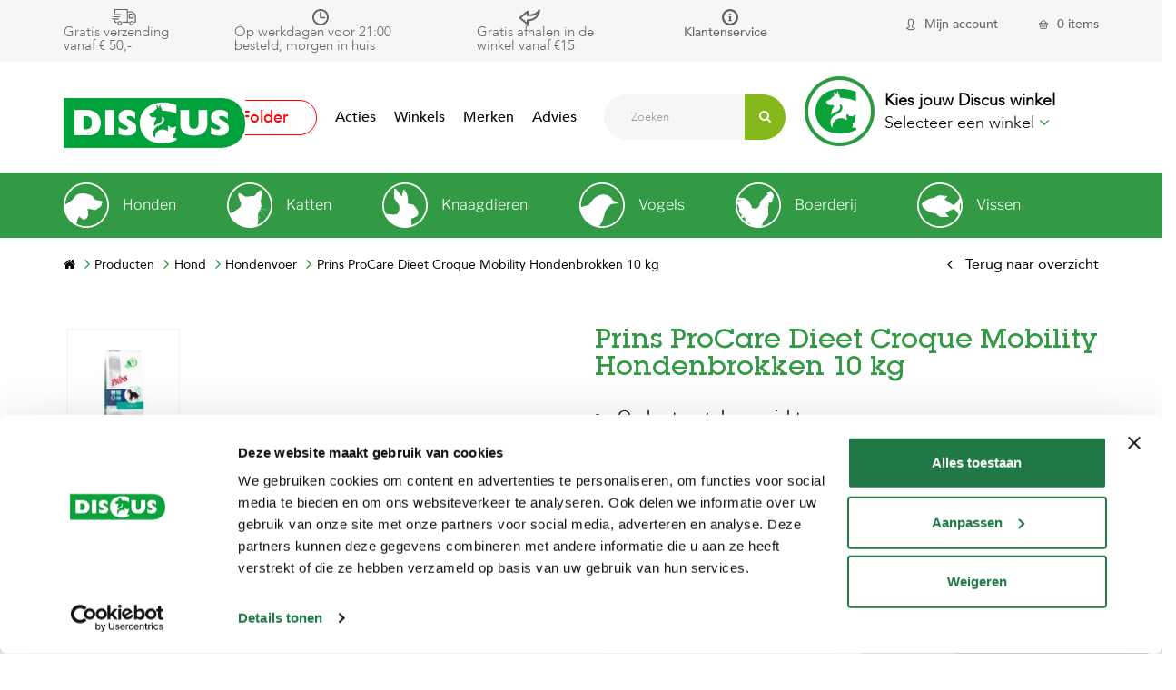

--- FILE ---
content_type: text/html; charset=utf-8
request_url: https://www.discus.nl/product/prins-pc-dieet-croq-mobility-10-kg/
body_size: 30975
content:
<!DOCTYPE html>
<html class="nl_nl" lang="nl">
  <head>
    <meta charset="UTF-8">
        <meta name="description" content=" bestel je bij Discus.nl. Alle producten van  koop je voordelig bij Discus. Vandaag voor 21 uur besteld, morgen in huis en gratis verzending vanaf €50. Koop  hier." />
<meta property="og:title" name="" content=" Prins ProCare Dieet Croque Mobility Hondenbrokken 10 kg" />
<meta property="og:site_name" name="" content="Discus" />
<meta property="og:logo" size="150x150" name="" content="https://www.discus.nl/image/logo?widthParam=150&amp;heightParam=150" />
<meta property="og:logo" size="250x250" name="" content="https://www.discus.nl/image/logo?widthParam=250&amp;heightParam=250" />
<meta property="og:logo" size="500x500" name="" content="https://www.discus.nl/image/logo?widthParam=500&amp;heightParam=500" />
<meta property="og:type" name="" content="product" />
<meta property="og:description" name="" content=" bestel je bij Discus.nl. Alle producten van  koop je voordelig bij Discus. Vandaag voor 21 uur besteld, morgen in huis en gratis verzending vanaf €50. Koop  hier." />
<meta property="og:image" name="" content="https://www.discus.nl/image/69289767-7474-11ec-840a-0275f6085ce5/6ab9ff80-de7a-11e7-8c26-88a08bd89a7b/640x640/ffffff/uuid.png?rev=" />
<meta name="facebook-domain-verification" content="kcg8qtg1q3gy1v43bv2m4941nrcziw" />
<meta http-equiv="X-UA-Compatible" content="IE=edge" />
<meta name="viewport" content="width=device-width, initial-scale=1.0, user-scalable=no" />
<link rel="canonical" href="https://www.discus.nl/product/prins-pc-dieet-croq-mobility-10-kg/" />
<link rel="shortcut icon" type="image/x-icon" href="/image/favicon/6ab9ff80-de7a-11e7-8c26-88a08bd89a7b?rev=1769638591" />
<link as="script" rel="preload" type="" href="/yassets/yfd59a350/unveil.min.js" />
<link id="/yassets/y8082d05c/head.min.css/" pos="0" class="theme-css" type="text/css" rel="stylesheet" href="/yassets/y8082d05c/head.min.css/" media="print" onload="this.media=&#039;all&#039;;this.dataset.loaded=true" onerror="this.media=&#039;all&#039;;this.dataset.loaded=true" fetchpriority="high"></link>
<link id="/yassets/yeaeade0d/css/library/library.min.css" pos="0" class="theme-css" type="text/css" rel="stylesheet" href="/yassets/yeaeade0d/css/library/library.min.css" media="print" onload="this.media=&#039;all&#039;;this.dataset.loaded=true" onerror="this.media=&#039;all&#039;;this.dataset.loaded=true" fetchpriority="high"></link>
<link id="/themes/discus/css/variables.min.css?rev=1769601018" pos="0" class="theme-css" type="text/css" rel="stylesheet" href="/themes/discus/css/variables.min.css?rev=1769601018" media="print" onload="this.media=&#039;all&#039;;this.dataset.loaded=true" onerror="this.media=&#039;all&#039;;this.dataset.loaded=true" fetchpriority="high"></link>
<link id="/themes/discus/css/colors.min.css?rev=1769601018" pos="0" class="theme-css" type="text/css" rel="stylesheet" href="/themes/discus/css/colors.min.css?rev=1769601018" media="print" onload="this.media=&#039;all&#039;;this.dataset.loaded=true" onerror="this.media=&#039;all&#039;;this.dataset.loaded=true" fetchpriority="high"></link>
<link id="/yassets/y986af699/magnific-popup.css/" pos="0" class="theme-css" type="text/css" rel="stylesheet" href="/yassets/y986af699/magnific-popup.css/" media="print" onload="this.media=&#039;all&#039;;this.dataset.loaded=true" onerror="this.media=&#039;all&#039;;this.dataset.loaded=true" fetchpriority="high"></link>
<link id="/yassets/y3fd18f2d/mini-cart.css/" pos="0" class="theme-css" type="text/css" rel="stylesheet" href="/yassets/y3fd18f2d/mini-cart.css/" media="print" onload="this.media=&#039;all&#039;;this.dataset.loaded=true" onerror="this.media=&#039;all&#039;;this.dataset.loaded=true" fetchpriority="high"></link>
<link id="/yassets/y3fd18f2d/search-bar.css/" pos="0" class="theme-css" type="text/css" rel="stylesheet" href="/yassets/y3fd18f2d/search-bar.css/" media="print" onload="this.media=&#039;all&#039;;this.dataset.loaded=true" onerror="this.media=&#039;all&#039;;this.dataset.loaded=true" fetchpriority="high"></link>
<link id="/yassets/y3fd18f2d/list.css/" pos="0" class="theme-css" type="text/css" rel="stylesheet" href="/yassets/y3fd18f2d/list.css/" media="print" onload="this.media=&#039;all&#039;;this.dataset.loaded=true" onerror="this.media=&#039;all&#039;;this.dataset.loaded=true" fetchpriority="high"></link>
<link id="/yassets/y3fd18f2d/slider.css/" pos="0" class="theme-css" type="text/css" rel="stylesheet" href="/yassets/y3fd18f2d/slider.css/" media="print" onload="this.media=&#039;all&#039;;this.dataset.loaded=true" onerror="this.media=&#039;all&#039;;this.dataset.loaded=true" fetchpriority="high"></link>
<link id="/yassets/y3fd18f2d/quantity-select.css/" pos="0" class="theme-css" type="text/css" rel="stylesheet" href="/yassets/y3fd18f2d/quantity-select.css/" media="print" onload="this.media=&#039;all&#039;;this.dataset.loaded=true" onerror="this.media=&#039;all&#039;;this.dataset.loaded=true" fetchpriority="high"></link>
<link id="/themes/discus/js/select2-plugin/select2.min.css?rev=1704798142" pos="0" class="theme-css" type="text/css" rel="stylesheet" href="/themes/discus/js/select2-plugin/select2.min.css?rev=1704798142" media="print" onload="this.media=&#039;all&#039;;this.dataset.loaded=true" onerror="this.media=&#039;all&#039;;this.dataset.loaded=true" fetchpriority="high"></link>
<link id="/themes/discus/js/swiper-plugin/swiper-bundle.min.css?rev=1704798142" pos="0" class="theme-css" type="text/css" rel="stylesheet" href="/themes/discus/js/swiper-plugin/swiper-bundle.min.css?rev=1704798142" media="print" onload="this.media=&#039;all&#039;;this.dataset.loaded=true" onerror="this.media=&#039;all&#039;;this.dataset.loaded=true" fetchpriority="high"></link>
<link id="/themes/discus/css/gray.min.css?rev=" pos="0" class="theme-css" type="text/css" rel="stylesheet" href="/themes/discus/css/gray.min.css?rev=" media="print" onload="this.media=&#039;all&#039;;this.dataset.loaded=true" onerror="this.media=&#039;all&#039;;this.dataset.loaded=true" fetchpriority="high"></link>
<style id="body-hide" type="text/css">body { opacity: 0; } body.visible { opacity: 1; }</style>
<style id="frontend\views\elements\UIAlbumMedia" type="text/css" media="">.mfp-iframe-scaler--portrait{padding-top:0;aspect-ratio:9/16;height:auto;max-width:470px;margin:auto;}
.mfp-iframe-scaler--portrait .mfp-close,.mfp-iframe-scaler--portrait iframe{max-width:470px;margin:auto;right:0;left:0;}</style>
<link id="/themes/discus/css/main.min.css?rev=1769601018" pos="2" class="theme-css" type="text/css" rel="stylesheet" href="/themes/discus/css/main.min.css?rev=1769601018" media="print" onload="this.media=&#039;all&#039;;this.dataset.loaded=true" onerror="this.media=&#039;all&#039;;this.dataset.loaded=true" fetchpriority="high"></link>
<script type="application/javascript" pos="0">!function(){function e(e){requestAnimationFrame((()=>{requestAnimationFrame(e)}))}window.cssPromises=[];const n=['.theme-css[pos="0"]','.theme-css[pos="2"]'];for(const e of document.querySelectorAll(n.join(","))){e.getAttribute("data-loaded")||window.cssPromises.push(new Promise((n=>{const o=()=>{e.removeEventListener("load",o),e.removeEventListener("error",o),n()};e.addEventListener("load",o,{once:!0}),e.addEventListener("error",o,{once:!0}),e.sheet&&requestAnimationFrame(o)})))}window.cssLoading=Promise.all(window.cssPromises).catch((()=>{})).then((()=>new Promise((n=>{document.body?e(n):addEventListener("DOMContentLoaded",(()=>e(n)),{once:!0})})))),window.cssLoading.then((()=>{document.body.classList.add("visible"),document.dispatchEvent(new Event("cssLoaded")),window.cssLoaded=!0}))}();</script><script type="application/javascript" pos="0" id="/yassets/yfcfc34ef/jquery-3.7.1.min.js" src="/yassets/yfcfc34ef/jquery-3.7.1.min.js" defer="defer"></script>
<script type="application/javascript" pos="0" id="/yassets/y6a2c531c/bootstrap/js/bootstrap.min.js" src="/yassets/y6a2c531c/bootstrap/js/bootstrap.min.js" defer="defer"></script>
<script type="application/javascript" pos="0" id="/yassets/y6a2c531c/js/bootstrap-noconflict.js" src="/yassets/y6a2c531c/js/bootstrap-noconflict.js" defer="defer"></script>
<script type="application/javascript" pos="0" id="/yassets/yfcfc34ef/jquery.ba-bbq.ma.min.js" src="/yassets/yfcfc34ef/jquery.ba-bbq.ma.min.js" defer="defer"></script>
<script type="application/javascript" pos="0" id="/yassets/yfd59a350/unveil.min.js" src="/yassets/yfd59a350/unveil.min.js" defer="defer" async="async"></script>
<script type="application/javascript" pos="0" id="https://widget.trustpilot.com/bootstrap/v5/tp.widget.bootstrap.min.js" src="https://widget.trustpilot.com/bootstrap/v5/tp.widget.bootstrap.min.js" defer="defer"></script>
<script type="application/javascript" pos="0" id="https://consent.cookiebot.com/uc.js?cbid=535ea2a6-f32c-487c-ac8e-4fd54e28f3ab" src="https://consent.cookiebot.com/uc.js?cbid=535ea2a6-f32c-487c-ac8e-4fd54e28f3ab" defer="defer"></script>
<script type="application/javascript" pos="0" id="GA4-delayed">(function(){
  window.dataLayer = window.dataLayer || [];
  function gtag(){ dataLayer.push(arguments); }
  window.gtag = gtag;
  gtag('consent', 'default', {
    ad_user_data: 'denied',
    ad_storage: 'denied',
    analytics_storage: 'denied',
    ad_personalization: 'denied',
    wait_for_update: 500
  });
  gtag('js', new Date());
  gtag('config', 'G-W010JZD70W', {
    anonymize_ip: true,
    transport_type: 'beacon',
    client_storage: 'none' 
  });
  
  var __gtagLoaded = false;
  function loadGtag(){
    if (__gtagLoaded) return; __gtagLoaded = true;
    var s = document.createElement('script');
    s.async = true;
    s.src = 'https://www.googletagmanager.com/gtag/js?id=' + encodeURIComponent('G-W010JZD70W') + '&l=dataLayer';
    document.head.appendChild(s);
  }
  var MAX_DELAY_MS = 2000; 
  function go(){ loadGtag(); }
  try {
    new PerformanceObserver(function(list){
      if (list.getEntries().length) {
        setTimeout(go, 0);
      }
    }).observe({ type: 'largest-contentful-paint', buffered: true });
  } catch(e){}
  ['pointerdown','click','keydown','touchstart','wheel','scroll']
    .forEach(function(evt){ addEventListener(evt, go, { once:true, passive:true, capture:true }); });
    setTimeout(go, MAX_DELAY_MS);
  addEventListener('load', function(){
    if ('requestIdleCallback' in window) requestIdleCallback(go, { timeout: 1500 });
  });
})();</script>
<script type="application/javascript" pos="0" id="tag_manager_script">(function(){
  window.dataLayer = window.dataLayer || [];
  window.gtag = window.gtag || function(){ dataLayer.push(arguments); };
  gtag('consent', 'default', {
    ad_user_data: 'denied',
    ad_storage: 'denied',
    analytics_storage: 'denied',
    ad_personalization: 'denied',
    wait_for_update: 500
  });
  var __gtmLoaded = false;
  function loadGTM(){
    if (__gtmLoaded) return; __gtmLoaded = true;
    dataLayer.push({'gtm.start': new Date().getTime(), event: 'gtm.js'});
    var f = document.getElementsByTagName('script')[0];
    var j = document.createElement('script');
    j.async = true;
    j.src = 'https://www.googletagmanager.com/gtm.js?id=' + encodeURIComponent('GTM-THF2SQ6');
    f.parentNode.insertBefore(j, f);
  }
  var MAX_DELAY_MS = 2000; // tune 1500–3000 based on mobile p75
  function go(){ loadGTM(); }
  try {
    new PerformanceObserver(function(list){
      if (list.getEntries().length) {
        return go();
      }
    }).observe({ type: 'largest-contentful-paint', buffered: true });
  } catch(e){}

  // B) On first user interaction (high intent)
  ['pointerdown','click','keydown','touchstart','wheel','scroll'].forEach(function(evt){
    addEventListener(evt, go, { once:true, passive:true, capture:true });
  });

  // C) Fallback cap to capture short-bounce sessions
  setTimeout(go, MAX_DELAY_MS);

  // D) If page fully loaded and idle, nudge soon
  addEventListener('load', function(){
    if ('requestIdleCallback' in window) requestIdleCallback(go, { timeout: 1500 });
  });
})();</script>
<title> Prins ProCare Dieet Croque Mobility Hondenbrokken 10 kg</title>
  </head>
  <body class=""><noscript><iframe src="https://www.googletagmanager.com/ns.html?id=GTM-THF2SQ6" height="0" width="0" style="display:none;visibility:hidden"></iframe></noscript>

    <div class="template discus  class" data-uuid="068b6791-ee16-4b3c-86ab-003d483ac955" data-viewport="desktop" data-renderer="div" data-module="product" data-data-uuid="prins-pc-dieet-croq-mobility-10-kg" data-actual-data-uuid="c1445fc4-05a9-11ec-bf0c-066c6f0b8227">    <script class="product-data" type="application/json">{"name":"Prins ProCare Dieet Croque Mobility Hondenbrokken 10 kg","uuid":"c1445fc4-05a9-11ec-bf0c-066c6f0b8227","id":"8713595843151","price":72.25,"brand":"Prins Petfoods","category":"Hond"}</script><header class="   section row-1" id="row-1" style=""><div class="template-container container-fluid"><div id="b1af438bf4a4f726fe79d698339d958eb" class="template-row row" data-uuid="discus-core-2" style=""><div id="b90074e78c898bd829bc7e9314fd73d76" class="template-column col-md-12" data-uuid="discus-core-2.1"><div class="inner-column" data-uuid="discus-core-2.1"><div id="bbcfb8150046c825188e96d3a33ace0f5" class="template-component component view  " data-uuid="discus-core-2.1.1" data-path="discus-core-2||discus-core-2.1||discus-core-2.1.1"><div class="UIHeader element-content"><div data-template="3cde2fd6-9282-4df3-94c8-c0ec5974153b" class="sub-template"><div class="template-container container-fluid"><div class="template-row row header-wrap no-tooltip   " data-uuid="discus2022-header-1" style=""><div class="template-column col-md-12 hidden-xs" data-uuid="discus2022-header-1.1"><div class="inner-column header-top" data-uuid="discus2022-header-1.1"><div class="template-container container"><div class="template-row row   " data-uuid="discus2022-header-1.1.1" style=""><div class="template-column col-md-7 col-lg-7 col-xlg-8" data-uuid="discus2022-header-1.1.1.1"><div class="inner-column header-top-left" data-uuid="discus2022-header-1.1.1.1"><div class="template-component component view  header-top-item" data-uuid="discus2022-header-1.1.1.1.1" data-path="discus2022-header-1||discus2022-header-1.1||discus2022-header-1.1.1||discus2022-header-1.1.1.1||discus2022-header-1.1.1.1.1"><div class="UITextArea element-content"><span class="" style="overflow:hidden;text-overflow:ellipsis;"><img  data-src="/themes/discus/css/images/truck.svg?rev=237846" class="img-unveil"><a href="/verzenden-bezorging/">Gratis verzending vanaf &euro; 50,-</a></span></div>  </div><div class="template-component component view  header-top-item" data-uuid="discus2022-header-1.1.1.1.2" data-path="discus2022-header-1||discus2022-header-1.1||discus2022-header-1.1.1||discus2022-header-1.1.1.1||discus2022-header-1.1.1.1.2"><div class="UITextArea element-content"><span class="" style="overflow:hidden;text-overflow:ellipsis;"><img  data-src="/themes/discus/css/images/clock.svg?rev=237846" class="img-unveil"><a href="/verzenden-bezorging/">Op werkdagen voor 21:00 besteld, morgen in huis</a></span></div>  </div><div class="template-component component view  header-top-item" data-uuid="discus2022-header-1.1.1.1.3" data-path="discus2022-header-1||discus2022-header-1.1||discus2022-header-1.1.1||discus2022-header-1.1.1.1||discus2022-header-1.1.1.1.3"><div class="UITextArea element-content"><span class="" style="overflow:hidden;text-overflow:ellipsis;"><img  data-src="/themes/discus/css/images/return.svg?rev=237846" class="img-unveil"><a href="/bezorgen-afhalen">Gratis afhalen in de winkel vanaf €15</a></span></div>  </div></div></div><div class="template-column col-md-5 col-lg-5 col-xlg-4" data-uuid="discus2022-header-1.1.1.2"><div class="inner-column header-top-right" data-uuid="discus2022-header-1.1.1.2"><div class="template-component component view  header-top-item" data-uuid="discus2022-header-1.1.1.2.0" data-path="discus2022-header-1||discus2022-header-1.1||discus2022-header-1.1.1||discus2022-header-1.1.1.2||discus2022-header-1.1.1.2.0"><div class="UITextArea element-content"><span class="" style="overflow:hidden;text-overflow:ellipsis;"><img  data-src="/themes/discus/css/images/service.svg?rev=237846" class="img-unveil"><a style="font-size: 14px; color: #666; vertical-align:middle;" href="/klantenservice">Klantenservice</a></span></span></div>  </div><div class="template-component component view  header-top-item" data-uuid="discus2022-header-1.1.1.2.1" data-path="discus2022-header-1||discus2022-header-1.1||discus2022-header-1.1.1||discus2022-header-1.1.1.2||discus2022-header-1.1.1.2.1"><div class="UITextArea element-content"><span class="" style="overflow:hidden;text-overflow:ellipsis;"><img  data-src="/themes/discus/css/images/login.svg?rev=237846" class="img-unveil"></span></div>  </div><div class="template-component component view  header-top-item account-menu remove-margin-l" data-uuid="discus2022-header-1.1.1.2.2" data-path="discus2022-header-1||discus2022-header-1.1||discus2022-header-1.1.1||discus2022-header-1.1.1.2||discus2022-header-1.1.1.2.2"><div class="UIAccountStatusDiscus element-content"><component id="discus2022-header-1.1.1.2.2" /></div>  </div><div class="template-component component view  header-top-item" data-uuid="discus2022-header-1.1.1.2.3" data-path="discus2022-header-1||discus2022-header-1.1||discus2022-header-1.1.1||discus2022-header-1.1.1.2||discus2022-header-1.1.1.2.3"><div class="UITextArea element-content"><span class="" style="overflow:hidden;text-overflow:ellipsis;"><img  data-src="/themes/discus/css/images/cart.svg?rev=237846" class="img-unveil"></span></div>  </div><div class="template-component component view  header-top-item remove-margin-l" data-uuid="discus2022-header-1.1.1.2.4" data-path="discus2022-header-1||discus2022-header-1.1||discus2022-header-1.1.1||discus2022-header-1.1.1.2||discus2022-header-1.1.1.2.4"><div class="UIMiniCart element-content"><component id="discus2022-header-1.1.1.2.4" /></div>  </div></div></div>  </div></div></div></div><div class="template-column col-md-12 hidden-xs" data-uuid="discus2022-header-1.2"><div class="inner-column header-main" data-uuid="discus2022-header-1.2"><div class="template-container container"><div class="template-row row hidden-xs   " data-uuid="discus2022-header-1.2.1" style=""><div class="template-column col-md-12" data-uuid="discus2022-header-1.2.1.1"><div class="inner-column header-main-inner" data-uuid="discus2022-header-1.2.1.1"><div class="template-component component view  " data-uuid="discus2022-header-1.2.1.1.1" data-path="discus2022-header-1||discus2022-header-1.2||discus2022-header-1.2.1||discus2022-header-1.2.1.1||discus2022-header-1.2.1.1.1"><div class="UIMenu element-content"><ul class="nav list-menu nav-list "><li class="menu-folder  " data-item="Folder"><a class="" target="_self" href="/folder/">Folder</a></li><li class="menu-acties  " data-item="Acties"><a class="" href="/aanbiedingen/">Acties</a></li><li class="menu-winkels  " data-item="Winkels"><a class="" href="/dierenwinkels/">Winkels</a></li><li class="menu-merken  " data-item="Merken"><a class="" target="_self" href="/merken/">Merken</a></li><li class="menu-advies  " data-item="Advies"><a class="" target="_self" href="/advies/">Advies</a></li></ul></div>  </div><div class="template-component component view  search-bar" data-uuid="discus2022-header-1.2.1.1.2" data-path="discus2022-header-1||discus2022-header-1.2||discus2022-header-1.2.1||discus2022-header-1.2.1.1||discus2022-header-1.2.1.1.2"><div class="UISearchBar element-content"><div data-depending-on-list="discus-search-new-2.1.2.1.1.1.1" data-sort-param="discus-search-new-2_1_2_1_1_1_1_sort" data-page-param="discus-search-new-2_1_2_1_1_1_1_page" data-page-size-param="discus-search-new-2_1_2_1_1_1_1_pageSize" data-filter-param="filter" data-within-param="discus-search-new-2_1_2_1_1_1_1_within"></div><div class="row"><div class="wrapper-btn-search col-md-12 col-xs-12"><div class="form-group"><div class="input-groupp"><input id="free-search-discus2022-header-1.2.1.1.2" class="search-bar-input form-control free-search" data-is-same-page="" data-list-id="discus-search-new-2.1.2.1.1.1.1" data-search-field="all" placeholder="Zoeken" data-template-id="c1926588-3b26-4847-993d-c3b2d05e0943" data-module="find" data-controller="default" data-show-query-suggestions="true" type="text" value="" name="free-search" /><button id="submit-search-discus-search-new-2.1.2.1.1.1.1" class="submit-search input-group-addon" data-is-same-page="" name="yt0" type="button"><i class="fa fa-search"></i></button></div></div></div></div></div>  </div><div class="template-component component view  header-top-right-select" data-uuid="discus2022-header-1.2.1.1.3" data-path="discus2022-header-1||discus2022-header-1.2||discus2022-header-1.2.1||discus2022-header-1.2.1.1||discus2022-header-1.2.1.1.3"><div class="UIWinkelSelector element-content"><component id="discus2022-header-1.2.1.1.3" /></div>  </div></div></div>  </div></div><div class="template-container container"><div class="template-row row   " data-uuid="discus2022-header-1.2.2" style=""><div class="template-column" data-uuid="discus2022-header-1.2.2.1"><div class="inner-column" data-uuid="discus2022-header-1.2.2.1"><div class="template-component component view  search-bar" data-uuid="discus2022-header-1.2.2.1.1" data-path="discus2022-header-1||discus2022-header-1.2||discus2022-header-1.2.2||discus2022-header-1.2.2.1||discus2022-header-1.2.2.1.1"><div class="UISearchBar element-content"><div data-depending-on-list="discus-search-new-2.1.2.1.1.1.1" data-sort-param="discus-search-new-2_1_2_1_1_1_1_sort" data-page-param="discus-search-new-2_1_2_1_1_1_1_page" data-page-size-param="discus-search-new-2_1_2_1_1_1_1_pageSize" data-filter-param="filter" data-within-param="discus-search-new-2_1_2_1_1_1_1_within"></div><div class="row"><div class="wrapper-btn-search col-md-12 col-xs-12"><div class="form-group"><div class="input-groupp"><input id="free-search-discus2022-header-1.2.2.1.1" class="search-bar-input form-control free-search" data-is-same-page="" data-list-id="discus-search-new-2.1.2.1.1.1.1" data-search-field="all" placeholder="Zoeken" data-template-id="c1926588-3b26-4847-993d-c3b2d05e0943" data-module="find" data-controller="default" data-show-query-suggestions="true" type="text" value="" name="free-search" /><button id="submit-search-discus-search-new-2.1.2.1.1.1.1" class="submit-search input-group-addon" data-is-same-page="" name="yt1" type="button"><i class="fa fa-search"></i></button></div></div></div></div></div>  </div></div></div>  </div></div></div></div><div class="template-column" data-uuid="discus2022-header-1.4"><div class="inner-column  header-menu sticky" data-uuid="discus2022-header-1.4"><div class="template-container container-fluid"><div class="template-row row categoriemenu   " data-uuid="discus2022-header-1.423" style=""><div class="template-column col-md-12" data-uuid="discus2022-header-1.4321"><div class="inner-column" data-uuid="discus2022-header-1.4321"><div class="template-component component view  header-navbar media-menu" data-uuid="discus2022-header-1.4.1" data-path="discus2022-header-1||discus2022-header-1.4||discus2022-header-1.423||discus2022-header-1.4321||discus2022-header-1.4.1"><div class="UINavbar element-content"><nav class="navbar navbar-default"><div class="container"><div class="navbar-header"><button class="navbar-toggle collapsed" data-toggle="collapse" data-target="#navbar" aria-expanded="false" aria-controls="navbar"><span class="sr-only">Toggle navigation</span><span class="icon-bar">&nbsp;</span><span class="icon-bar">&nbsp;</span><span class="icon-bar">&nbsp;</span></button><a class="navbar-brand" href="https://www.discus.nl/"><img class="img-responsive logo img-unveil no-loader" data-src="/image/logo/6ab9ff80-de7a-11e7-8c26-88a08bd89a7b?rev=1769638591&amp;extension=webp" src="" alt="Discus" /></a></div><div id="navbar" class="navbar-collapse collapse"><ul class="nav navbar-nav"><li><a class="" href="/honden/"><img class="img-responsive img-unveil" data-ratio="1:1" data-src="/image/594ff7b1-d153-4897-b86e-1662e50d0fe5/6ab9ff80-de7a-11e7-8c26-88a08bd89a7b?rev=1666599550" /><span>Honden</span></a></li><li><a class="" href="/katten/"><img class="img-responsive img-unveil" data-ratio="1:1" data-src="/image/84cb3810-35ea-427a-a2d8-2bf7705bc75b/6ab9ff80-de7a-11e7-8c26-88a08bd89a7b?rev=1666599550" /><span>Katten</span></a></li><li><a class="" href="/konijn-en-knaagdier/"><img class="img-responsive img-unveil" data-ratio="1:1" data-src="/image/730c3a5c-1208-46ef-9412-a9b8a9aac624/6ab9ff80-de7a-11e7-8c26-88a08bd89a7b?rev=1666599550" /><span>Knaagdieren</span></a></li><li><a class="" href="/vogels/"><img class="img-responsive img-unveil" data-ratio="1:1" data-src="/image/6ff1f570-dc15-451e-9226-c3d8287b2b32/6ab9ff80-de7a-11e7-8c26-88a08bd89a7b?rev=1666599550" /><span>Vogels</span></a></li><li><a class="" href="/boerderij/"><img class="img-responsive img-unveil" data-ratio="1:1" data-src="/image/bf6fc584-747f-48c0-8c7b-11ceccee8edc/6ab9ff80-de7a-11e7-8c26-88a08bd89a7b?rev=1666599550" /><span>Boerderij</span></a></li><li><a class="" href="/vissen-aquaria/"><img class="img-responsive img-unveil" data-ratio="1:1" data-src="/image/aa0858eb-73d7-418a-8d5f-88158e39d1ba/6ab9ff80-de7a-11e7-8c26-88a08bd89a7b?rev=1666599550" /><span>Vissen</span></a></li></ul></div></div></nav></div>  </div></div></div>  </div></div><div class="template-container container"><div class="template-row row stickyblock   " data-uuid="discus2022-header-1.4231" style=""><div class="template-column col-md-offset-9 col-md-3" data-uuid="discus2022-header-1.43215"><div class="inner-column" data-uuid="discus2022-header-1.43215"><div class="template-component component view  cart  pull-right" data-uuid="discus2022-header-1.4.13" data-path="discus2022-header-1||discus2022-header-1.4||discus2022-header-1.4231||discus2022-header-1.43215||discus2022-header-1.4.13"><div class="UIHeading element-content"><h2 class="placeholder-value title"></h2></div>  </div></div></div>  </div></div></div></div><div class="template-column visible-xs" data-uuid="discus2022-header-1.5"><div class="inner-column new-mobile-header-wrapper header-menu-mobile" data-uuid="discus2022-header-1.5"><div class="template-container container"><div class="template-row row new-mobile-header-top   " data-uuid="discus2022-header-1.5.1" style=""><div class="template-column col-xs-4" data-uuid="discus2022-header-1.5.1.1"><div class="inner-column" data-uuid="discus2022-header-1.5.1.1"><div class="template-component component view  humberger-menu" data-uuid="discus2022-header-1.5.1.1.1" data-path="discus2022-header-1||discus2022-header-1.5||discus2022-header-1.5.1||discus2022-header-1.5.1.1||discus2022-header-1.5.1.1.1"><div class="UIHTML element-content"><a class="menu-item new-mobile-menu text-left" href="#"><img src="/themes/discus/css/images/menu.svg?rev=23234"><span class="toggle-menu-text">Menu</span></a></div>  </div><div class="template-container container-fluid"><div class="template-row row slideing-mobile-menu   " data-uuid="discus2022-header-1.5.1.1.1.1" style=""><div class="template-column col-xs-12" data-uuid="discus2022-header-1.5.1.1.1.1.1"><div class="inner-column" data-uuid="discus2022-header-1.5.1.1.1.1.1"><div class="template-component component view  header-top-item" data-uuid="discus2022-header-1.5.1.1.1.1.1.1" data-path="discus2022-header-1||discus2022-header-1.5||discus2022-header-1.5.1||discus2022-header-1.5.1.1||discus2022-header-1.5.1.1.1.1||discus2022-header-1.5.1.1.1.1.1||discus2022-header-1.5.1.1.1.1.1.1"><div class="UIHTML element-content">
                                                                            <div class="row"><div class="col-xs-9"><h6 class="menu-header">Kies je categorie</h6></div><div class="col-xs-3"><div class="mobile-close-nav"><img src="/themes/discus/css/images/cancel-menu.svg?"></div></div></div></div>  </div><div class="template-component component view  header-navbar--mobile mobile-menu-inner" data-uuid="discus2022-header-1.5.1.1.1.1.1.2" data-path="discus2022-header-1||discus2022-header-1.5||discus2022-header-1.5.1||discus2022-header-1.5.1.1||discus2022-header-1.5.1.1.1.1||discus2022-header-1.5.1.1.1.1.1||discus2022-header-1.5.1.1.1.1.1.2"><div class="UINavbar element-content"><nav class="navbar navbar-default"><div class="container"><div class="navbar-header"><button class="navbar-toggle collapsed" data-toggle="collapse" data-target="#navbar" aria-expanded="false" aria-controls="navbar"><span class="sr-only">Toggle navigation</span><span class="icon-bar">&nbsp;</span><span class="icon-bar">&nbsp;</span><span class="icon-bar">&nbsp;</span></button><a class="navbar-brand" href="https://www.discus.nl/"><img class="img-responsive logo img-unveil no-loader" data-src="/image/logo/6ab9ff80-de7a-11e7-8c26-88a08bd89a7b?rev=1769638591&amp;extension=webp" src="" alt="Discus" /></a></div><div id="navbar" class="navbar-collapse collapse"><ul class="nav navbar-nav"><li><a class="" href="/">Home</a></li><li><a class="" href="/honden/">Honden</a></li><li><a class="" href="/katten/">Katten</a></li><li><a class="" href="/konijn-en-knaagdier/">Knaagdieren</a></li><li><a class="" href="/vogels/">Vogels</a></li><li><a class="" href="/vissen-aquaria/">Vissen</a></li><li><a class="" href="/boerderij/">Boerderij</a></li><li><a class="" href="/advies/">Blog</a></li><li><a class="" href="/dierenwinkels/">Winkels</a></li><li><a class="" href="/products/">Webshop</a></li><li><a class="" href="/klantenservice/">Klantenservice</a></li></ul></div></div></nav></div>  </div><div class="template-component component view  current-store-wrapper" data-uuid="discus2022-header-1.5.1.1.1.1.1.3" data-path="discus2022-header-1||discus2022-header-1.5||discus2022-header-1.5.1||discus2022-header-1.5.1.1||discus2022-header-1.5.1.1.1.1||discus2022-header-1.5.1.1.1.1.1||discus2022-header-1.5.1.1.1.1.1.3"><div class="UIHTML element-content"><div class="current_store"></div></div>  </div></div></div>  </div></div></div></div><div class="template-column col-xs-4" data-uuid="discus2022-header-1.5.1.2"><div class="inner-column" data-uuid="discus2022-header-1.5.1.2"><div class="template-component component view  logo header-top-item mobile-logo" data-uuid="discus2022-header-logo-mobile-1.5.1.2.1" data-path="discus2022-header-1||discus2022-header-1.5||discus2022-header-1.5.1||discus2022-header-1.5.1.2||discus2022-header-logo-mobile-1.5.1.2.1"><div class="UILogo element-content"><a href="https://www.discus.nl/" aria-label="Discus"><img class="img-responsive img-unveil" data-src="https://www.discus.nl/image/logo/6ab9ff80-de7a-11e7-8c26-88a08bd89a7b?rev=1769638591" data-src-retina="https://www.discus.nl/image/logo/6ab9ff80-de7a-11e7-8c26-88a08bd89a7b?rev=1769638591" title="Discus" src="" alt="Discus" /></a></div>  </div></div></div><div class="template-column col-xs-1" data-uuid="discus2022-header-1.5.1.3"><div class="inner-column" data-uuid="discus2022-header-1.5.1.3"><div class="template-component component view  header-top-item" data-uuid="discus2022-header-1.5.1.3.1" data-path="discus2022-header-1||discus2022-header-1.5||discus2022-header-1.5.1||discus2022-header-1.5.1.3||discus2022-header-1.5.1.3.1"><div class="UITextArea element-content"><span class="" style="overflow:hidden;text-overflow:ellipsis;"><a class="menu-item menu-winkels" href="/dierenwinkels/"><img  data-src="/themes/discus/css/images/winkels.svg?rev=23234" class="img-unveil"></a></span></div>  </div></div></div><div class="template-column col-xs-1" data-uuid="discus2022-header-1.5.1.4"><div class="inner-column" data-uuid="discus2022-header-1.5.1.4"><div class="template-component component view  header-top-item" data-uuid="discus2022-header-1.5.1.4.1" data-path="discus2022-header-1||discus2022-header-1.5||discus2022-header-1.5.1||discus2022-header-1.5.1.4||discus2022-header-1.5.1.4.1"><div class="UITextArea element-content"><span class="" style="overflow:hidden;text-overflow:ellipsis;"><a class="menu-item menu-login" href="/account/default/login"><img  data-src="/themes/discus/css/images/login.svg?rev=237846" class="img-unveil"></a></span></div>  </div></div></div><div class="template-column col-xs-1" data-uuid="discus2022-header-1.5.1.5"><div class="inner-column mobile-mincart-count-main" data-uuid="discus2022-header-1.5.1.5"><div class="template-component component view  header-top-item" data-uuid="discus2022-header-1.5.1.5.1" data-path="discus2022-header-1||discus2022-header-1.5||discus2022-header-1.5.1||discus2022-header-1.5.1.5||discus2022-header-1.5.1.5.1"><div class="UITextArea element-content"><span class="" style="overflow:hidden;text-overflow:ellipsis;"><a class="menu-item menu-cart" href="/cart"><img  data-src="/themes/discus/css/images/cart.svg?rev=237846" class="img-unveil"></a></span></div>  </div><div class="template-component component view  mobile-mincart-count" data-uuid="discus2022-header-1.5.1.5.2" data-path="discus2022-header-1||discus2022-header-1.5||discus2022-header-1.5.1||discus2022-header-1.5.1.5||discus2022-header-1.5.1.5.2"><div class="UIMiniCart element-content"><component id="discus2022-header-1.5.1.5.2" /></div>  </div></div></div>  </div></div><div class="template-container container"><div class="template-row row new-mobile-header-search-bar   " data-uuid="discus2022-header-1.5.2" style=""><div class="template-column col-xs-12" data-uuid="discus2022-header-1.5.2.1"><div class="inner-column" data-uuid="discus2022-header-1.5.2.1"><div class="template-component component view  mobile-search-bar-toggle" data-uuid="discus2022-header-1.5.2.1.2" data-path="discus2022-header-1||discus2022-header-1.5||discus2022-header-1.5.2||discus2022-header-1.5.2.1||discus2022-header-1.5.2.1.2"><div class="UIButtonLink element-content"><a class="btn" target="" style="" href="#"><i class="fa fa-search"></i></a></div>  </div><div class="template-component component view  search-bar toggle-searchbar" data-uuid="discus2022-header-1.5.2.1.1" data-path="discus2022-header-1||discus2022-header-1.5||discus2022-header-1.5.2||discus2022-header-1.5.2.1||discus2022-header-1.5.2.1.1"><div class="UISearchBar element-content"><div data-depending-on-list="discus-search-new-2.1.2.1.1.1.1" data-sort-param="discus-search-new-2_1_2_1_1_1_1_sort" data-page-param="discus-search-new-2_1_2_1_1_1_1_page" data-page-size-param="discus-search-new-2_1_2_1_1_1_1_pageSize" data-filter-param="filter" data-within-param="discus-search-new-2_1_2_1_1_1_1_within"></div><div class="row"><div class="wrapper-btn-search col-md-12 col-xs-12"><div class="form-group"><div class="input-groupp"><input id="free-search-discus2022-header-1.5.2.1.1" class="search-bar-input form-control free-search" data-is-same-page="" data-list-id="discus-search-new-2.1.2.1.1.1.1" data-search-field="all" placeholder="Waar ben je naar op zoek?" data-template-id="c1926588-3b26-4847-993d-c3b2d05e0943" data-module="find" data-controller="default" data-show-query-suggestions="true" type="text" value="" name="free-search" /><button id="submit-search-discus-search-new-2.1.2.1.1.1.1" class="submit-search input-group-addon" data-is-same-page="" name="yt2" type="button"><i class="fa fa-search"></i></button></div></div></div></div></div>  </div></div></div>  </div></div></div></div>  </div></div><div class="template-container container"><div class="template-row row search-header hidden-xs hidden-sm   " data-uuid="discus2022-header-4" style=""><div class="template-column col-md-12" data-uuid="discus2022-header-4.1"><div class="inner-column search-outer-wrapper hide" data-uuid="discus2022-header-4.1"><div class="template-container container-fluid"><div class="template-row row search-wrapper-block theme-color-secondary-bg   " data-uuid="discus2022-header-4.1.1" style=""><div class="template-column col-md-12" data-uuid="discus2022-header-4.1.1.1"><div class="inner-column" data-uuid="discus2022-header-4.1.1.1"><div class="template-component component view  search-header-component top-search-bar" data-uuid="discus2022-header-4.1.1.1.1" data-path="discus2022-header-4||discus2022-header-4.1||discus2022-header-4.1.1||discus2022-header-4.1.1.1||discus2022-header-4.1.1.1.1"><div class="UISearchBar element-content"><div data-depending-on-list="discus-search-new-2.1.2.1.1.1.1" data-sort-param="discus-search-new-2_1_2_1_1_1_1_sort" data-page-param="discus-search-new-2_1_2_1_1_1_1_page" data-page-size-param="discus-search-new-2_1_2_1_1_1_1_pageSize" data-filter-param="filter" data-within-param="discus-search-new-2_1_2_1_1_1_1_within"></div><div class="row"><div class="wrapper-btn-search col-md-12 col-xs-12"><div class="form-group"><div class="input-groupp"><input id="free-search-discus2022-header-4.1.1.1.1" class="search-bar-input form-control free-search" data-is-same-page="" data-list-id="discus-search-new-2.1.2.1.1.1.1" data-search-field="all" placeholder="Zoeken..." data-template-id="c1926588-3b26-4847-993d-c3b2d05e0943" data-module="find" data-controller="default" data-show-query-suggestions="true" type="text" value="" name="free-search" /><button id="submit-search-discus-search-new-2.1.2.1.1.1.1" class="submit-search search-btn" data-is-same-page="" name="yt3" type="button">Zoeken</button></div></div></div></div></div>  </div><div class="template-component component view  search-bar-close" data-uuid="discus2022-header-4.1.1.1.2" data-path="discus2022-header-4||discus2022-header-4.1||discus2022-header-4.1.1||discus2022-header-4.1.1.1||discus2022-header-4.1.1.1.2"><div class="UIButtonLink element-content"><a class="btn" target="" style="" href="https://www.discus.nl/"><span>Sluiten</span></a></div>  </div></div></div>  </div></div><div class="template-container container-fluid"><div class="template-row row search-wrapper-block-second search-wrapper-block put-25-v put-20-h   " data-uuid="discus2022-header-4.1.2" style=""><div class="template-column col-md-6" data-uuid="discus2022-header-4.1.2.1"><div class="inner-column" data-uuid="discus2022-header-4.1.2.1"><div class="template-component component view  theme-color-primary search-bar-heading-class push-17-b" data-uuid="discus2022-header-4.1.2.1.1" data-path="discus2022-header-4||discus2022-header-4.1||discus2022-header-4.1.2||discus2022-header-4.1.2.1||discus2022-header-4.1.2.1.1"><div class="UIHeading element-content"><H3 class="title   title- font-title remove-margin">Producten</H3></div>  </div><div class="template-component component view  search-bar-class product-overview-rc-prdoduct-list" data-uuid="discus2022-header-4.1.2.1.2" data-path="discus2022-header-4||discus2022-header-4.1||discus2022-header-4.1.2||discus2022-header-4.1.2.1||discus2022-header-4.1.2.1.2"><div class="UIList element-content"><div class="list-settings" data-filter-param="discus2022-header-4_1_2_1_2_filter" data-sort-param="discus2022-header-4_1_2_1_2_sort" data-page-param="discus2022-header-4_1_2_1_2_page" data-page-size-param="discus2022-header-4_1_2_1_2_pageSize" data-items-in-row="1"></div><div class="list-query hide" data-query="externalId=discus2022-header-4.1.2.1.2&amp;filter[tags]=search-uitgelicht&amp;filter[active]=1"></div><div class="list-row row" data-name="List" data-data-type="products"><div class="list-detail-item column col-xs-12 " data-data-type="products" data-data-uuid="52b7f67a-0dac-11e8-9d03-06e8ffddb862">    <script class="product-data" type="application/json">{"name":"Total Bite Cat Adult Salmon Kattenvoer 2 kg","id":"8718969670616","price":19.99,"brand":"Total Bite","category":"Kat"}</script><div class="template-container container"><div class="template-row row   " data-uuid="discus-open-search-popup-1" style=""><div class="template-column col-xs-4" data-uuid="discus-open-search-popup-1.1"><div class="inner-column color-white-bg template-column-link" data-uuid="discus-open-search-popup-1.1" href="https://www.discus.nl/product/total-bite-cat-adult-salmon-2-kg/"><div class="template-component component view  push-20-b" data-uuid="discus-open-search-popup-1.1.1" data-path="discus-open-search-popup-1||discus-open-search-popup-1.1||discus-open-search-popup-1.1.1" style="min-height:50;width:50"><div class="UIMedia UIImage element-content"><a href="https://www.discus.nl/product/total-bite-cat-adult-salmon-2-kg/"><img class="img-responsive img-unveil" style="" data-src="/image/a18e1f01-1cfb-45ec-98d2-f7e3c6dd6fc1/6ab9ff80-de7a-11e7-8c26-88a08bd89a7b/false/8718969670616-1.jpg?rev=1751281115" data-ratio="16:9" data-src-retina="/image/a18e1f01-1cfb-45ec-98d2-f7e3c6dd6fc1/6ab9ff80-de7a-11e7-8c26-88a08bd89a7b/false/8718969670616-1.jpg?rev=1751281115" alt="" /></a></div>  </div></div></div><div class="template-column col-xs-8" data-uuid="discus-open-search-popup-2.1"><div class="inner-column color-white-bg template-column-link" data-uuid="discus-open-search-popup-2.1" href="https://www.discus.nl/product/total-bite-cat-adult-salmon-2-kg/"><div class="template-component component view  theme-color-primary" data-uuid="discus-open-search-popup-2.1.0" data-path="discus-open-search-popup-1||discus-open-search-popup-2.1||discus-open-search-popup-2.1.0"><div class="UIHeading element-content"><h4 class="title   text-left open-search-popup-title">Total Bite Cat Adult Salmon Kattenvoer 2 kg</h4></div>  </div><div class="template-component component view  block-footer-link text-left" data-uuid="discus-open-search-popup-2.1.2" data-path="discus-open-search-popup-1||discus-open-search-popup-2.1||discus-open-search-popup-2.1.2"><div class="UIButtonLink element-content"><a class="btn btn-link hidden" target="" style="" href="https://www.discus.nl/product/total-bite-cat-adult-salmon-2-kg/"><span>Bekijken</span></a></div>  </div></div></div>  </div></div></div><div class="list-detail-item column col-xs-12 " data-data-type="products" data-data-uuid="52a43d31-0dac-11e8-9d03-06e8ffddb862">    <script class="product-data" type="application/json">{"name":"Total Bite Cat Adult Kattenvoer 2 kg","id":"8717903374993","price":18.99,"brand":"Total Bite","category":"Kat"}</script><div class="template-container container"><div class="template-row row   " data-uuid="discus-open-search-popup-1" style=""><div class="template-column col-xs-4" data-uuid="discus-open-search-popup-1.1"><div class="inner-column color-white-bg template-column-link" data-uuid="discus-open-search-popup-1.1" href="https://www.discus.nl/product/total-bite-cat-adult-2-kg/"><div class="template-component component view  push-20-b" data-uuid="discus-open-search-popup-1.1.1" data-path="discus-open-search-popup-1||discus-open-search-popup-1.1||discus-open-search-popup-1.1.1" style="min-height:50;width:50"><div class="UIMedia UIImage element-content"><a href="https://www.discus.nl/product/total-bite-cat-adult-2-kg/"><img class="img-responsive img-unveil" style="" data-src="/image/72d73fd6-b228-4222-997a-b05399582263/6ab9ff80-de7a-11e7-8c26-88a08bd89a7b/false/8717903374993-1.jpg?rev=1751281158" data-ratio="16:9" data-src-retina="/image/72d73fd6-b228-4222-997a-b05399582263/6ab9ff80-de7a-11e7-8c26-88a08bd89a7b/false/8717903374993-1.jpg?rev=1751281158" alt="" /></a></div>  </div></div></div><div class="template-column col-xs-8" data-uuid="discus-open-search-popup-2.1"><div class="inner-column color-white-bg template-column-link" data-uuid="discus-open-search-popup-2.1" href="https://www.discus.nl/product/total-bite-cat-adult-2-kg/"><div class="template-component component view  theme-color-primary" data-uuid="discus-open-search-popup-2.1.0" data-path="discus-open-search-popup-1||discus-open-search-popup-2.1||discus-open-search-popup-2.1.0"><div class="UIHeading element-content"><h4 class="title   text-left open-search-popup-title">Total Bite Cat Adult Kattenvoer 2 kg</h4></div>  </div><div class="template-component component view  block-footer-link text-left" data-uuid="discus-open-search-popup-2.1.2" data-path="discus-open-search-popup-1||discus-open-search-popup-2.1||discus-open-search-popup-2.1.2"><div class="UIButtonLink element-content"><a class="btn btn-link hidden" target="" style="" href="https://www.discus.nl/product/total-bite-cat-adult-2-kg/"><span>Bekijken</span></a></div>  </div></div></div>  </div></div></div><div class="list-detail-item column col-xs-12 " data-data-type="products" data-data-uuid="52cbfe2e-0dac-11e8-9d03-06e8ffddb862">    <script class="product-data" type="application/json">{"name":"Total Bite Cat Indoor-Sterilised Kattenvoer 2 kg","id":"8717903375075","price":19.99,"brand":"Total Bite","category":"Kat"}</script><div class="template-container container"><div class="template-row row   " data-uuid="discus-open-search-popup-1" style=""><div class="template-column col-xs-4" data-uuid="discus-open-search-popup-1.1"><div class="inner-column color-white-bg template-column-link" data-uuid="discus-open-search-popup-1.1" href="https://www.discus.nl/product/total-bite-cat-indoor/sterilised-2-kg/"><div class="template-component component view  push-20-b" data-uuid="discus-open-search-popup-1.1.1" data-path="discus-open-search-popup-1||discus-open-search-popup-1.1||discus-open-search-popup-1.1.1" style="min-height:50;width:50"><div class="UIMedia UIImage element-content"><a href="https://www.discus.nl/product/total-bite-cat-indoor/sterilised-2-kg/"><img class="img-responsive img-unveil" style="" data-src="/image/0267b823-6ccc-4d96-b60a-b9942676a737/6ab9ff80-de7a-11e7-8c26-88a08bd89a7b/false/8717903375075-1.jpg?rev=1751281148" data-ratio="16:9" data-src-retina="/image/0267b823-6ccc-4d96-b60a-b9942676a737/6ab9ff80-de7a-11e7-8c26-88a08bd89a7b/false/8717903375075-1.jpg?rev=1751281148" alt="" /></a></div>  </div></div></div><div class="template-column col-xs-8" data-uuid="discus-open-search-popup-2.1"><div class="inner-column color-white-bg template-column-link" data-uuid="discus-open-search-popup-2.1" href="https://www.discus.nl/product/total-bite-cat-indoor/sterilised-2-kg/"><div class="template-component component view  theme-color-primary" data-uuid="discus-open-search-popup-2.1.0" data-path="discus-open-search-popup-1||discus-open-search-popup-2.1||discus-open-search-popup-2.1.0"><div class="UIHeading element-content"><h4 class="title   text-left open-search-popup-title">Total Bite Cat Indoor-Sterilised Kattenvoer 2 kg</h4></div>  </div><div class="template-component component view  block-footer-link text-left" data-uuid="discus-open-search-popup-2.1.2" data-path="discus-open-search-popup-1||discus-open-search-popup-2.1||discus-open-search-popup-2.1.2"><div class="UIButtonLink element-content"><a class="btn btn-link hidden" target="" style="" href="https://www.discus.nl/product/total-bite-cat-indoor/sterilised-2-kg/"><span>Bekijken</span></a></div>  </div></div></div>  </div></div></div></div></div>  </div></div></div><div class="template-column col-md-6" data-uuid="discus2022-header-4.1.2.2"><div class="inner-column" data-uuid="discus2022-header-4.1.2.2"><div class="template-component component view  theme-color-primary" data-uuid="discus2022-header-4.1.2.2.1" data-path="discus2022-header-4||discus2022-header-4.1||discus2022-header-4.1.2||discus2022-header-4.1.2.2||discus2022-header-4.1.2.2.1"><div class="UIHeading element-content"><H3 class="title   title- font-title remove-margin">Ga direct naar</H3></div>  </div><div class="template-component component view  search-menu" data-uuid="discus2022-header-4.1.2.2.2" data-path="discus2022-header-4||discus2022-header-4.1||discus2022-header-4.1.2||discus2022-header-4.1.2.2||discus2022-header-4.1.2.2.2"><div class="UIMenu element-content"><ul class="nav list-menu nav-list "><li class="menu-productoverzicht  " data-item="Productoverzicht"><a class="" href="/products/">Productoverzicht</a></li><li class="menu-winkels  " data-item="Winkels"><a class="" href="/dierenwinkels/">Winkels</a></li><li class="menu-advies  " data-item="Advies"><a class="" href="/advies/">Advies</a></li><li class="menu-videos  " data-item="Videos"><a class="" href="/videos/">Videos</a></li><li class="menu-veelgesteldevragen  " data-item="Veelgestelde vragen"><a class="" href="/veelgesteldevragen/">Veelgestelde vragen</a></li></ul></div>  </div></div></div>  </div></div></div></div>  </div></div></div></div>  </div></div></div>  </div></div></header><section class="breadcrumbs-wrapper  put-10-b hidden-xs    section row-2" id="row-2" style=""><div class="template-container container-fluid"><div id="b6bbfd81a4f524e1793aa0d476661649f" class="template-row row" data-uuid="discus--breadcrumbs-1" style=""><div id="b23646c6f8daeccee33aa3af7c2ee020b" class="template-column" data-uuid="discus--breadcrumbs-1.1"><div class="inner-column theme-color-primary" data-uuid="discus--breadcrumbs-1.1"><div class="template-container container"><div id="b8e3529f2c656f2932dd03486ada0ae1a" class="template-row row   " data-uuid="discus--breadcrumbs-1.1.1" style=""><div id="b6413ff068d1ffdf1c5e872814ab4db9a" class="template-column col-md-12" data-uuid="discus--breadcrumbs-1.1.1.1"><div class="inner-column" data-uuid="discus--breadcrumbs-1.1.1.1"><div id="bac711530f05b501acf0928f580e768b4" class="template-component component view  " data-uuid="discus--breadcrumbs-1.1.1.1.1" data-path="discus--breadcrumbs-1||discus--breadcrumbs-1.1||discus--breadcrumbs-1.1.1||discus--breadcrumbs-1.1.1.1||discus--breadcrumbs-1.1.1.1.1"><div class="UIBreadcrumbs element-content"><ol class="breadcrumbs list-unstyled" itemtype="http://schema.org/BreadcrumbList"><li class="pull-left" itemprop="itemListElement" itemtype="http://schema.org/ListItem"><a class="pull-left" href="/" itemprop="item" itemid="/" itemtype="http://schema.org/Thing"><span itemprop="name"><i class="fa fa-home"></i></span><span class="hide" itemprop="name">Home</span></a><meta itemprop="position" content="1"></meta></li> <i class="pull-left fa fa-angle-right push-10-h"></i> <li class="pull-left" itemprop="itemListElement" itemtype="http://schema.org/ListItem"><a href="/products/" itemid="/products/" class="pull-left " itemprop="item" itemtype="http://schema.org/Thing"><span itemprop="name">Producten</span><meta itemprop="position" content="2" /></a></li> <i class="pull-left fa fa-angle-right push-10-h"></i> <li class="pull-left" itemprop="itemListElement" itemtype="http://schema.org/ListItem"><a href="/honden/" itemid="/honden/" class="pull-left " itemprop="item" itemtype="http://schema.org/Thing"><span itemprop="name">Hond</span><meta itemprop="position" content="2" /></a></li> <i class="pull-left fa fa-angle-right push-10-h"></i> <li class="pull-left" itemprop="itemListElement" itemtype="http://schema.org/ListItem"><a href="/honden/hondenvoer/" itemid="/honden/hondenvoer/" class="pull-left " itemprop="item" itemtype="http://schema.org/Thing"><span itemprop="name">Hondenvoer</span><meta itemprop="position" content="2" /></a></li> <i class="pull-left fa fa-angle-right push-10-h"></i> <li class="pull-left" itemprop="itemListElement" itemtype="http://schema.org/ListItem"><a href="/product/prins-pc-dieet-croq-mobility-10-kg/" itemid="/product/prins-pc-dieet-croq-mobility-10-kg/" class="pull-left " itemprop="item" itemtype="http://schema.org/Thing"><span itemprop="name">Prins ProCare Dieet Croque Mobility Hondenbrokken 10 kg</span><meta itemprop="position" content="2" /></a></li></ol></div>  </div></div></div>  </div></div></div></div>  </div></div></section><section class="row-absolute recent-category-breadcrumb    section row-3" id="row-3" style=""><div class="template-container container"><div id="bd933a42f5c0f9a014afcfe3392ea058f" class="template-row row" data-uuid="discus-product-detail-0" style=""><div id="b70dce643afa77c74985eb93d64518456" class="template-column" data-uuid="discus-product-detail-0.1"><div class="inner-column col-absolute" data-uuid="discus-product-detail-0.1"><div id="bd797e336c3fd20108d66418bad3638a9" class="template-component component view  back-to-overview  btn-text-link hidden-xs" data-uuid="discus-product-detail-0.1.1" data-path="discus-product-detail-0||discus-product-detail-0.1||discus-product-detail-0.1.1"><div class="UIButtonLink element-content"><a class="btn" target="" style="" href="https://www.discus.nl/honden/hondenvoer/"><span>Terug naar overzicht</span></a></div>  </div></div></div>  </div></div></section><section class="content-wrapper page-wrapper product-detail-page    section row-4" id="row-4" style=""><div class="template-container container-fluid"><div id="b3e275a246fc581aacdcf158fbbf51554" class="template-row row" data-uuid="discus-product-detail-1" style=""><div id="b032e79c95b1c3f8477b5b17a80b6f788" class="template-column" data-uuid="discus-product-detail-1.1"><div class="inner-column" data-uuid="discus-product-detail-1.1"><div class="template-container container-fluid remove-padding-mobile"><div id="b62d6ec53b3ad8ef64c234a1568276fa8" class="template-row row put-60-b   " data-uuid="discus-product-detail-1.1.1" style=""><div id="b5f264168c74dbb0afffd4887d3e04d5a" class="template-column" data-uuid="discus-product-detail-1.1.1.1"><div class="inner-column" data-uuid="discus-product-detail-1.1.1.1"><div class="template-container container"><div id="b47e2d228f784ee4ac6030050f706025b" class="template-row row product-pd-row-image-price   " data-uuid="discus-product-detail-1.1.1.1.1" style=""><div id="bd338c4264c0f768caeda10b72a66e896" class="template-column col-lg-6" data-uuid="discus-product-detail-1.1.1.1.1.1"><div class="inner-column discus-pd-column-image product-detail-wrapper" data-uuid="discus-product-detail-1.1.1.1.1.1"><div id="b986867cfabe494f73a3965cb095676ec" class="template-component component view  scrollTarget-product-carousel" data-uuid="discus-product-detail-1.1.1.1.1.1.1" data-path="discus-product-detail-1||discus-product-detail-1.1||discus-product-detail-1.1.1||discus-product-detail-1.1.1.1||discus-product-detail-1.1.1.1.1||discus-product-detail-1.1.1.1.1.1||discus-product-detail-1.1.1.1.1.1.1"><div class="UISlider element-content"><div class="list-settings" data-filter-param="discus-product-detail-1_1_1_1_1_1_1_filter" data-sort-param="discus-product-detail-1_1_1_1_1_1_1_sort" data-page-param="discus-product-detail-1_1_1_1_1_1_1_page" data-page-size-param="discus-product-detail-1_1_1_1_1_1_1_pageSize" data-items-in-row="1"></div><div class="list-query hide" data-query="/products/product/masterData/media/medium[active=&quot;1&quot;][not(tags/tag/name=&quot;opengraph&quot;)]"></div><div class="list-row row" data-name="Carousel" data-data-type="slide"><div class="pager-mode-vertical left"><div data-bxslider="slider-e697af3a8b7e60" data-options="controls:false,pager:1,pagerCustom:&#039;#bxpager-e697af3a8b7e60&#039;,infiniteLoop: true,auto:false,pause:5000,mode: &quot;fade&quot;,slideMargin:0" id="e697af3a8b7e60" class="slider-e697af3a8b7e60"><div class="list-detail-item column col-xs-12 " data-data-type="slide" data-data-uuid="69289767-7474-11ec-840a-0275f6085ce5"><a href="/image/69289767-7474-11ec-840a-0275f6085ce5/6ab9ff80-de7a-11e7-8c26-88a08bd89a7b/transparent/false/8713595843151-1.jpg?rev=1661395265&amp;extension=webp&amp;widthParam=430&amp;heightParam=430" class="popup-link"><img class="img-responsive" style="width: 100%; aspect-ratio:1;" src="/image/69289767-7474-11ec-840a-0275f6085ce5/6ab9ff80-de7a-11e7-8c26-88a08bd89a7b/transparent/false/8713595843151-1.jpg?rev=1661395265&amp;extension=webp&amp;widthParam=430&amp;heightParam=430" alt="" /></a></div></div><div class="bx-pager-wrapper"><div data-breaks="[{screen:0, slides:1, pager:false, controls:false},{screen:768, slides:1, mode:&quot;vertical&quot;}]" data-options="slideMargin:30,pager:false,auto:false,controls:true,mode:&quot;vertical&quot;,infiniteLoop:false,wrapperClass:&quot;bx-wrapper bx-wrapper-pager bx-wrapper-vertical&quot;" data-bxslider="bx-pager-e697af3a8b7e60" class="bx-pager" id="bxpager-e697af3a8b7e60"><a data-slide-index="0" class="bxslider-pager-item bx-pager-link" href=""><img src="https://www.discus.nl/image/69289767-7474-11ec-840a-0275f6085ce5/6ab9ff80-de7a-11e7-8c26-88a08bd89a7b/103x103/transparent?rev=1661395265&amp;extension=webp" alt="" /></a></div></div></div></div></div>  </div></div></div><div id="ba06869a2e4fbb64abb0eed3ecdb9d50a" class="template-column remove-padding-mobile col-lg-6 col-xs-12" data-uuid="discus-product-detail-1.1.1.1.1.3"><div class="inner-column discus-pd-column-info mobile-discus-pd-column-info" data-uuid="discus-product-detail-1.1.1.1.1.3"><div class="template-container container-fluid remove-padding-mobile"><div id="b28318a61a7fa379dbaa641ff07c9b8d4" class="template-row row discus-pd-rc-sub-row-title-desc   " data-uuid="discus-pd-rc-sub-row-title-desc" style=""><div id="b5b9d12d3b1612e967c2cbf00bd51bce3" class="template-column col-xs-12" data-uuid="discus-pd-rc-sub-col-title-desc"><div class="inner-column discus-pd-rc-sub-col-title-desc" data-uuid="discus-pd-rc-sub-col-title-desc"><div id="b50ab2d1fc073c32562e91df9f5f49c9d" class="template-component component view  " data-uuid="discus-product-detail-1.1.1.1.1.2.1" data-path="discus-product-detail-1||discus-product-detail-1.1||discus-product-detail-1.1.1||discus-product-detail-1.1.1.1||discus-product-detail-1.1.1.1.1||discus-product-detail-1.1.1.1.1.3||discus-pd-rc-sub-row-title-desc||discus-pd-rc-sub-col-title-desc||discus-product-detail-1.1.1.1.1.2.1"><div class="UIHeading element-content"><h1 class="title   title-1 push-25-b    theme-color-primary theme-color-secondary-border product-heading">Prins ProCare Dieet Croque Mobility Hondenbrokken 10 kg
                                                                                        </h1></div>  </div><div id="bb6a49ae7c8647b66057001a16bb5537e" class="template-component component view  title special-price title-2 visible-xs
                                                                                " data-uuid="discus-product-detail-1.1.1.1.1.2.333" data-path="discus-product-detail-1||discus-product-detail-1.1||discus-product-detail-1.1.1||discus-product-detail-1.1.1.1||discus-product-detail-1.1.1.1.1||discus-product-detail-1.1.1.1.1.3||discus-pd-rc-sub-row-title-desc||discus-pd-rc-sub-col-title-desc||discus-product-detail-1.1.1.1.1.2.333"><div class="UILabelPrice element-content"><span class="" style="overflow:hidden;text-overflow:ellipsis;"> 72,25</span></div>  </div><div id="b233e0d394a1f7f9537ec8ebf71b31f57" class="template-component component view  text-bold product-text" data-uuid="discus-product-detail-1.1.1.1.1.3.1.4" data-path="discus-product-detail-1||discus-product-detail-1.1||discus-product-detail-1.1.1||discus-product-detail-1.1.1.1||discus-product-detail-1.1.1.1.1||discus-product-detail-1.1.1.1.1.3||discus-pd-rc-sub-row-title-desc||discus-pd-rc-sub-col-title-desc||discus-product-detail-1.1.1.1.1.3.1.4"><div class="UITextArea element-content"><span class="" style="overflow:hidden;text-overflow:ellipsis;"><ul><li>Ondersteunt de gewrichten</li><li>Gezonde huid en glanzende vacht</li><li>Gezond gewicht</li></ul></span></div>  </div><div id="b9137f032039de8b765e2e0415694e2fd" class="template-component component view  theme-color-primary text-bold btn-text-link product-read-more-button" data-uuid="discus-product-detail-extended-product-information-link" data-path="discus-product-detail-1||discus-product-detail-1.1||discus-product-detail-1.1.1||discus-product-detail-1.1.1.1||discus-product-detail-1.1.1.1.1||discus-product-detail-1.1.1.1.1.3||discus-pd-rc-sub-row-title-desc||discus-pd-rc-sub-col-title-desc||discus-product-detail-extended-product-information-link"><div class="UIButtonLink element-content"><a class="btn" target="" style="" href="https://www.discus.nl/product/prins-pc-dieet-croq-mobility-10-kg/#uitgebreide-specs-top"><span>Uitgebreide informatie over product</span></a></div>  </div></div></div>  </div></div></div></div><div id="b7f85cce983fa2a8166631eb706611d23" class="template-column remove-padding-mobile col-lg-6 col-xs-12" data-uuid="discus-product-detail-1.1.1.1.1.2"><div class="inner-column discus-pd-column-info product-detail-cart-mobile-wrapper" data-uuid="discus-product-detail-1.1.1.1.1.2"><div class="template-container container-fluid"><div id="b2d83f40560c992add6c0cb43be9b05ab" class="template-row row discus-pd-rc-sub-row-price-quantity-weight push-20-t   " data-uuid="discus-pd-rc-sub-row-price-quantity-weight" style=""><div id="bbcfa2d5b9d3c7ec48946ce6b445e725a" class="template-column visible-xs" data-uuid="discus-pd-rc-sub-row-price-quantity-weight-title"><div class="inner-column" data-uuid="discus-pd-rc-sub-row-price-quantity-weight-title"><div id="b92df29f43c37dc012f19deb983ff753e" class="template-component component view  " data-uuid="discus-pd-rc-sub-row-price-quantity-weight-title-1" data-path="discus-product-detail-1||discus-product-detail-1.1||discus-product-detail-1.1.1||discus-product-detail-1.1.1.1||discus-product-detail-1.1.1.1.1||discus-product-detail-1.1.1.1.1.2||discus-pd-rc-sub-row-price-quantity-weight||discus-pd-rc-sub-row-price-quantity-weight-title||discus-pd-rc-sub-row-price-quantity-weight-title-1"><div class="UIHeading element-content"><h6 class="title   title-1 push-25-b font-weight-bold    text-center color-black">Maak je keuze</h6></div>  </div></div></div><div id="b05e308f7e4085289b28450adbc791bb7" class="template-column col-xs-12 col-md-5 col-xlg-4 hidden-xs" data-uuid="discus-pd-rc-sub-col-price"><div class="inner-column discus-pd-rc-sub-col-price" data-uuid="discus-pd-rc-sub-col-price"><div id="b3c0390c4ef345928723305d1f689497d" class="template-component component view  " data-uuid="discus-product-detail-1.1.1.1.1.2.price-label" data-path="discus-product-detail-1||discus-product-detail-1.1||discus-product-detail-1.1.1||discus-product-detail-1.1.1.1||discus-product-detail-1.1.1.1.1||discus-product-detail-1.1.1.1.1.2||discus-pd-rc-sub-row-price-quantity-weight||discus-pd-rc-sub-col-price||discus-product-detail-1.1.1.1.1.2.price-label"><div class="UILabel element-content"><span class="" style="overflow:hidden;text-overflow:ellipsis;">Nu voor</span></div>  </div><div id="b24c8f3cf8ffd52437defe7121aeb62b6" class="template-component component view  theme-color-primary title special-price title-2
                                                                                " data-uuid="discus-product-detail-1.1.1.1.1.2.3" data-path="discus-product-detail-1||discus-product-detail-1.1||discus-product-detail-1.1.1||discus-product-detail-1.1.1.1||discus-product-detail-1.1.1.1.1||discus-product-detail-1.1.1.1.1.2||discus-pd-rc-sub-row-price-quantity-weight||discus-pd-rc-sub-col-price||discus-product-detail-1.1.1.1.1.2.3"><div class="UILabelPrice element-content"><span class="" style="overflow:hidden;text-overflow:ellipsis;"> 72,25</span></div>  </div></div></div><div id="b73faebc61d7985d51ad655b0a7365c7b" class="template-column col-xs-12
 col-md-3 col-xlg-3" data-uuid="discus-pd-rc-sub-col-quantity"><div class="inner-column discus-pd-rc-sub-col-price" data-uuid="discus-pd-rc-sub-col-quantity"><div id="ba7398525444456566dbc941dc06e8a9d" class="template-component component view  " data-uuid="discus-pd-rc-sub-col-quantity-label" data-path="discus-product-detail-1||discus-product-detail-1.1||discus-product-detail-1.1.1||discus-product-detail-1.1.1.1||discus-product-detail-1.1.1.1.1||discus-product-detail-1.1.1.1.1.2||discus-pd-rc-sub-row-price-quantity-weight||discus-pd-rc-sub-col-quantity||discus-pd-rc-sub-col-quantity-label"><div class="UILabel element-content"><span class="" style="overflow:hidden;text-overflow:ellipsis;">Aantal</span></div>  </div><div id="bdba73b7a2c50104d0e26339c82d01bc5" class="template-component component view  " data-uuid="discus-pd-rc-sub-col-quantity-select" data-path="discus-product-detail-1||discus-product-detail-1.1||discus-product-detail-1.1.1||discus-product-detail-1.1.1.1||discus-product-detail-1.1.1.1.1||discus-product-detail-1.1.1.1.1.2||discus-pd-rc-sub-row-price-quantity-weight||discus-pd-rc-sub-col-quantity||discus-pd-rc-sub-col-quantity-select"><div class="UIQuantitySelect element-content"><input class="quantity-select" data-product-uuid="c1445fc4-05a9-11ec-bf0c-066c6f0b8227" min="1" max="1000" step="1" type="number" value="1" name="quantity-c1445fc4-05a9-11ec-bf0c-066c6f0b8227" id="quantity-c1445fc4-05a9-11ec-bf0c-066c6f0b8227" /><div class="quantity-control quantity-control-after"><div class="quantity-control-btn quantity-up">+</div><div class="quantity-control-btn quantity-down">-</div></div><div class="error-message"></div></div>  </div></div></div><div id="b4a454699aff14c126ad91a466b0629f2" class="template-column col-xs-12" data-uuid="discus-pd-rc-sub-col-options"><div class="inner-column discus-pd-rc-sub-col-price" data-uuid="discus-pd-rc-sub-col-options"><div id="bf9055a921d0531f763ad3bdf443dd951" class="template-component component view  product-options" data-uuid="discus-pd-rc-sub-col-options-select" data-path="discus-product-detail-1||discus-product-detail-1.1||discus-product-detail-1.1.1||discus-product-detail-1.1.1.1||discus-product-detail-1.1.1.1.1||discus-product-detail-1.1.1.1.1.2||discus-pd-rc-sub-row-price-quantity-weight||discus-pd-rc-sub-col-options||discus-pd-rc-sub-col-options-select"><div class="UIProductOptions element-content"><a class="btn-product-option btn button" data-product-uuid="c1519ad6-05a9-11ec-bf0c-066c6f0b8227" href="/product/prins-pc-dieet-croq-mobility-3-kg/">3 kg</a><a class="btn-product-option btn button active" data-product-uuid="c1445fc4-05a9-11ec-bf0c-066c6f0b8227" href="/product/prins-pc-dieet-croq-mobility-10-kg/">10 kg</a></div>  </div></div></div>  </div></div><div class="template-container container-fluid"><div id="b2f59552e3b7fd044fe05eba16c9de6ac" class="template-row row discus-pd-rc-sub-row-addtocart hidden-xs   " data-uuid="discus-pd-rc-row-addtocart-new" style=""><div id="b66a91ee49aac57623beef3e3d331e31b" class="template-column col-xs-12 col-md-6" data-uuid="discus-pd-rc-row-addtocart-new-1"><div class="inner-column discus-pd-rc-sub-col-addtocart push-10-v" data-uuid="discus-pd-rc-row-addtocart-new-1"><div id="bf8b0732e322029bda78025f526e42714" class="template-component component view  theme-color-primary text-bold
                                                                                    push-10-b add-to-cart-mobile
                                                                                " data-uuid="discus-pd-rc-row-addtocart-new-1.1" data-path="discus-product-detail-1||discus-product-detail-1.1||discus-product-detail-1.1.1||discus-product-detail-1.1.1.1||discus-product-detail-1.1.1.1.1||discus-product-detail-1.1.1.1.1.2||discus-pd-rc-row-addtocart-new||discus-pd-rc-row-addtocart-new-1||discus-pd-rc-row-addtocart-new-1.1"><div class="UIButtonBasket element-content"><button class="btn btn-tertiary theme-tertiary-bg
                                                                                            theme-color-tertiary-6-border
                                                                                            theme-color-primary add-to-cart" data-uuid="c1445fc4-05a9-11ec-bf0c-066c6f0b8227" name="yt4" type="button"><i class='fa fa-circle-o-notch fa-spin loader-button' style="display:none; margin-right: 5px;"></i><i class='fa fa-check success-button' style="display:none; margin-right: 5px;"></i>In winkelmandje</button></div>  </div></div></div><div id="b26dcc80f554fadb6091c93abb3bdde5a" class="template-column col-xs-12 col-md-6 template-column-empty" data-uuid="discus-pd-rc-row-addtocart-new-2"><div class="inner-column discus-pd-rc-sub-col-addtocart push-10-v" data-uuid="discus-pd-rc-row-addtocart-new-2"></div></div>  </div></div><div class="template-container container-fluid"><div id="b3cca0dc61e2040b1a8e690e79591ba41" class="template-row row discus-pd-rc-sub-row-favorite hidden-xs   " data-uuid="discus-pd-rc-sub-row-favorite" style=""><div id="bff518961476f153d793155a863ad67c2" class="template-column col-xs-12" data-uuid="discus-pd-rc-sub-col-favorite"><div class="inner-column discus-pd-rc-sub-col-favorite" data-uuid="discus-pd-rc-sub-col-favorite"><div id="b8793fb63c68a0fdf8fd234834fdae42f" class="template-component component view  discus-product-detail-favorite-button" data-uuid="discus-product-detail-favorite-button" data-path="discus-product-detail-1||discus-product-detail-1.1||discus-product-detail-1.1.1||discus-product-detail-1.1.1.1||discus-product-detail-1.1.1.1.1||discus-product-detail-1.1.1.1.1.2||discus-pd-rc-sub-row-favorite||discus-pd-rc-sub-col-favorite||discus-product-detail-favorite-button"><div class="UIButtonFavorite element-content"><component id="discus-product-detail-favorite-button" /></div>  </div></div></div>  </div></div><div class="template-container container-fluid"><div id="b0c2ccd1a3385f0b37db16f4605dd336b" class="template-row row discus-pd-rc-sub-row-instock hidden-xs   " data-uuid="discus-pd-rc-sub-row-instock" style=""><div id="bbf169ac0e43b8d01208b50544acccc0d" class="template-column col-xs-12" data-uuid="discus-pd-rc-sub-col-instock"><div class="inner-column discus-pd-rc-sub-col-instock" data-uuid="discus-pd-rc-sub-col-instock"><div id="bea8a75e119f652bd676423393454a121" class="template-component component view  discus-product-detail-instock pull-left hidden" data-uuid="discus-product-detail-instock" data-path="discus-product-detail-1||discus-product-detail-1.1||discus-product-detail-1.1.1||discus-product-detail-1.1.1.1||discus-product-detail-1.1.1.1.1||discus-product-detail-1.1.1.1.1.2||discus-pd-rc-sub-row-instock||discus-pd-rc-sub-col-instock||discus-product-detail-instock"><div class="UILabel element-content"><span class="" style="overflow:hidden;text-overflow:ellipsis;">Levertijd 1 tot 2 werkdagen</span></div>  </div><div id="b704b11f7d760eab398f7193446e7bb7b" class="template-component component view  " data-uuid="discus-product-detail-instock-stock-comp" data-path="discus-product-detail-1||discus-product-detail-1.1||discus-product-detail-1.1.1||discus-product-detail-1.1.1.1||discus-product-detail-1.1.1.1.1||discus-product-detail-1.1.1.1.1.2||discus-pd-rc-sub-row-instock||discus-pd-rc-sub-col-instock||discus-product-detail-instock-stock-comp"><div class="UIStock element-content"><div class=""><i class="fa fa-check push-10-r instock"></i><span class="instock">Op voorraad.</span>&nbsp;<span>Op werkdagen voor 21:00 besteld, morgen in huis</span></div></div>  </div></div></div>  </div></div><div class="template-container container-fluid"><div id="b9a8a5680e2c185ab2db21501e0895cab" class="template-row row discus-pd-rc-sub-row-favorite   " data-uuid="discus-pd-rc-sub-row-notification" style="">  </div></div><div class="template-container container-fluid"><div id="b30b3946ad223cf073802677ef350566e" class="template-row row discus-pd-rc-sub-row-addtocart   " data-uuid="discus-pd-rc-row-addtocart" style=""><div id="ba4de8e17b7f7b424b33647392b9ea4e0" class="template-column col-xs-12" data-uuid="discus-pd-rc-sub-col-addtocart"><div class="inner-column discus-pd-rc-sub-col-addtocart discus-cart-mobile-wrapper" data-uuid="discus-pd-rc-sub-col-addtocart"><div id="b7d902f08903acdfca6fbf18a77152d75" class="template-component component view  theme-color-primary text-bold
                                                                                    push-10-b  col-xs-10 visible-xs
                                                                                " data-uuid="discus-product-detail-1.1.1.1.1.2.5" data-path="discus-product-detail-1||discus-product-detail-1.1||discus-product-detail-1.1.1||discus-product-detail-1.1.1.1||discus-product-detail-1.1.1.1.1||discus-product-detail-1.1.1.1.1.2||discus-pd-rc-row-addtocart||discus-pd-rc-sub-col-addtocart||discus-product-detail-1.1.1.1.1.2.5"><div class="UIButtonBasket element-content"><button class="btn btn-tertiary theme-tertiary-bg
                                                                                            theme-color-tertiary-6-border
                                                                                            theme-color-primary add-to-cart" data-uuid="c1445fc4-05a9-11ec-bf0c-066c6f0b8227" name="yt5" type="button"><i class='fa fa-circle-o-notch fa-spin loader-button' style="display:none; margin-right: 5px;"></i><i class='fa fa-check success-button' style="display:none; margin-right: 5px;"></i>In winkelmandje</button></div>  </div><div id="b4320be4792d571839e0b848e1ee7d885" class="template-component component view  discus-product-detail-favorite-button col-xs-2 visible-xs" data-uuid="discus-product-detail-favorite-button-mobile" data-path="discus-product-detail-1||discus-product-detail-1.1||discus-product-detail-1.1.1||discus-product-detail-1.1.1.1||discus-product-detail-1.1.1.1.1||discus-product-detail-1.1.1.1.1.2||discus-pd-rc-row-addtocart||discus-pd-rc-sub-col-addtocart||discus-product-detail-favorite-button-mobile"><div class="UIButtonFavorite element-content"><component id="discus-product-detail-favorite-button-mobile" /></div>  </div></div></div>  </div></div><div class="template-container container"><div id="b7d55fe6d910ec3dbc6c090c8856ed5a5" class="template-row row discus-pd-rc-sub-row-instock visible-xs   " data-uuid="discus-pd-rc-sub-row-instock-mobile" style=""><div id="b5c72c8495b6fc9f32ae34abb41dff7f2" class="template-column col-xs-12" data-uuid="discus-pd-rc-sub-row-instock-mobile-1"><div class="inner-column discus-pd-rc-sub-col-instock" data-uuid="discus-pd-rc-sub-row-instock-mobile-1"><div id="b186364e47d06e468d0dd13fec3def89c" class="template-component component view  discus-product-detail-instock pull-left hidden" data-uuid="discus-pd-rc-sub-row-instock-mobile-1.1" data-path="discus-product-detail-1||discus-product-detail-1.1||discus-product-detail-1.1.1||discus-product-detail-1.1.1.1||discus-product-detail-1.1.1.1.1||discus-product-detail-1.1.1.1.1.2||discus-pd-rc-sub-row-instock-mobile||discus-pd-rc-sub-row-instock-mobile-1||discus-pd-rc-sub-row-instock-mobile-1.1"><div class="UILabel element-content"><span class="" style="overflow:hidden;text-overflow:ellipsis;">Levertijd 1 tot 2 werkdagen</span></div>  </div><div id="be1c0a0fc3bcb116a3dcd96a43fc49fd9" class="template-component component view  mobile-stock-info " data-uuid="discus-pd-rc-sub-row-instock-mobile-1.3" data-path="discus-product-detail-1||discus-product-detail-1.1||discus-product-detail-1.1.1||discus-product-detail-1.1.1.1||discus-product-detail-1.1.1.1.1||discus-product-detail-1.1.1.1.1.2||discus-pd-rc-sub-row-instock-mobile||discus-pd-rc-sub-row-instock-mobile-1||discus-pd-rc-sub-row-instock-mobile-1.3"><div class="UIStock element-content"><div class=""><i class="fa fa-check push-10-r instock"></i><span class="instock">Op voorraad.</span>&nbsp;<span>Op werkdagen voor 21:00 besteld, morgen in huis</span></div></div>  </div><div id="b0df70c767f97e76c471e54ff9fe595c5" class="template-component component view  " data-uuid="discus-pd-rc-sub-row-instock-mobile-1.4" data-path="discus-product-detail-1||discus-product-detail-1.1||discus-product-detail-1.1.1||discus-product-detail-1.1.1.1||discus-product-detail-1.1.1.1.1||discus-product-detail-1.1.1.1.1.2||discus-pd-rc-sub-row-instock-mobile||discus-pd-rc-sub-row-instock-mobile-1||discus-pd-rc-sub-row-instock-mobile-1.4"><div class="UITrustpilotProductMiniReviewWidget element-content"><div class="trustpilot-widget" data-locale="nl-NL" data-template-id="54d39695764ea907c0f34825" data-businessunit-id="54e21e3f0000ff00057d752f" data-style-height="24px" data-style-width="100%" data-theme="light" data-sku="8713595843151" data-token="" data-style-alignment=""><a href="https://nl.trustpilot.com/review/" target="_blank" rel="noopener">Trustpilot</a></div></div>  </div></div></div>  </div></div><div class="template-container container-fluid"><div id="b0ddd94c098b934eb994cb03da315e64e" class="template-row row discus-product-detail-rc-row-guarantees col-xs-12   " data-uuid="discus-product-detail-rc-row-guarantees" style=""><div id="bd9c6529945b9608599bc07c402508ead" class="template-column col-sm-6 col-md-12" data-uuid="discus-product-detail-guarantee4.1"><div class="inner-column badge-block" data-uuid="discus-product-detail-guarantee4.1"><div id="bc29388d24f6ec00521127271efddef90" class="template-component component view  badge-icon" data-uuid="discus-product-detail-guarantee4.1.1" data-path="discus-product-detail-1||discus-product-detail-1.1||discus-product-detail-1.1.1||discus-product-detail-1.1.1.1||discus-product-detail-1.1.1.1.1||discus-product-detail-1.1.1.1.1.2||discus-product-detail-rc-row-guarantees||discus-product-detail-guarantee4.1||discus-product-detail-guarantee4.1.1"><div class="UIMedia UIImage element-content"><img class="img-responsive img-unveil" style="" role="presentation" data-src="https://www.discus.nl/image/?rev=&amp;path=%2Fthemes%2Fdiscus%2Fcss%2Fimages%2Fdelivery-truck_green.svg&amp;canvas=transparent" data-ratio="16:9" data-src-retina="https://www.discus.nl/image/?rev=&amp;path=%2Fthemes%2Fdiscus%2Fcss%2Fimages%2Fdelivery-truck_green.svg&amp;canvas=transparent" alt="" /></div>  </div><div id="bd43b937056e40914d45bc64031b2804d" class="template-component component view  badge-text" data-uuid="discus-product-detail-guarantee4.1.2" data-path="discus-product-detail-1||discus-product-detail-1.1||discus-product-detail-1.1.1||discus-product-detail-1.1.1.1||discus-product-detail-1.1.1.1.1||discus-product-detail-1.1.1.1.1.2||discus-product-detail-rc-row-guarantees||discus-product-detail-guarantee4.1||discus-product-detail-guarantee4.1.2"><div class="UITextArea element-content"><span class="" style="overflow:hidden;text-overflow:ellipsis;">Betrouwbare service</span></div>  </div></div></div><div id="b07cff50dcad5757c425a22b1542c5b18" class="template-column col-sm-6 col-md-12" data-uuid="discus-product-detail-guarantee4.2"><div class="inner-column badge-block" data-uuid="discus-product-detail-guarantee4.2"><div id="b934ccf71852bcdb9707a2974638855d5" class="template-component component view  badge-icon" data-uuid="discus-product-detail-guarantee4.2.1" data-path="discus-product-detail-1||discus-product-detail-1.1||discus-product-detail-1.1.1||discus-product-detail-1.1.1.1||discus-product-detail-1.1.1.1.1||discus-product-detail-1.1.1.1.1.2||discus-product-detail-rc-row-guarantees||discus-product-detail-guarantee4.2||discus-product-detail-guarantee4.2.1"><div class="UIMedia UIImage element-content"><img class="img-responsive img-unveil" style="" role="presentation" data-src="https://www.discus.nl/image/?rev=&amp;path=%2Fthemes%2Fdiscus%2Fcss%2Fimages%2Ftijd_green.svg&amp;canvas=transparent" data-ratio="16:9" data-src-retina="https://www.discus.nl/image/?rev=&amp;path=%2Fthemes%2Fdiscus%2Fcss%2Fimages%2Ftijd_green.svg&amp;canvas=transparent" alt="" /></div>  </div><div id="ba69c08c601071e1987994d86a1247922" class="template-component component view  badge-text" data-uuid="discus-product-detail-guarantee4.2.2" data-path="discus-product-detail-1||discus-product-detail-1.1||discus-product-detail-1.1.1||discus-product-detail-1.1.1.1||discus-product-detail-1.1.1.1.1||discus-product-detail-1.1.1.1.1.2||discus-product-detail-rc-row-guarantees||discus-product-detail-guarantee4.2||discus-product-detail-guarantee4.2.2"><div class="UITextArea element-content"><span class="" style="overflow:hidden;text-overflow:ellipsis;">Deskundig advies van onze specialisten</span></div>  </div></div></div><div id="bde8eaacfa74bd5c5690ee7075b8734ad" class="template-column col-sm-6 col-md-12" data-uuid="discus-product-detail-guarantee4.3"><div class="inner-column badge-block" data-uuid="discus-product-detail-guarantee4.3"><div id="b3a23e9f3ab1c6e8aa184e15d4d8cda0c" class="template-component component view  badge-icon" data-uuid="discus-product-detail-guarantee4.3.1" data-path="discus-product-detail-1||discus-product-detail-1.1||discus-product-detail-1.1.1||discus-product-detail-1.1.1.1||discus-product-detail-1.1.1.1.1||discus-product-detail-1.1.1.1.1.2||discus-product-detail-rc-row-guarantees||discus-product-detail-guarantee4.3||discus-product-detail-guarantee4.3.1"><div class="UIMedia UIImage element-content"><img class="img-responsive img-unveil" style="" role="presentation" data-src="https://www.discus.nl/image/?rev=&amp;path=%2Fthemes%2Fdiscus%2Fcss%2Fimages%2Fdog_green.svg&amp;canvas=transparent" data-ratio="16:9" data-src-retina="https://www.discus.nl/image/?rev=&amp;path=%2Fthemes%2Fdiscus%2Fcss%2Fimages%2Fdog_green.svg&amp;canvas=transparent" alt="" /></div>  </div><div id="bb861aa16521a04bd6f9bfc9af398812f" class="template-component component view  badge-text" data-uuid="discus-product-detail-guarantee4.3.2" data-path="discus-product-detail-1||discus-product-detail-1.1||discus-product-detail-1.1.1||discus-product-detail-1.1.1.1||discus-product-detail-1.1.1.1.1||discus-product-detail-1.1.1.1.1.2||discus-product-detail-rc-row-guarantees||discus-product-detail-guarantee4.3||discus-product-detail-guarantee4.3.2"><div class="UITextArea element-content"><span class="" style="overflow:hidden;text-overflow:ellipsis;">Voor blije en gezonde huisdieren</span></div>  </div></div></div><div id="b74cfb4eedaced3a322caf6f5be988a96" class="template-column col-sm-6 col-md-12" data-uuid="discus-product-detail-guarantee4.4"><div class="inner-column badge-block" data-uuid="discus-product-detail-guarantee4.4"><div id="b5dab4af2ea97afabc521a3a6368dc5c5" class="template-component component view  badge-icon" data-uuid="discus-product-detail-guarantee4.4.1" data-path="discus-product-detail-1||discus-product-detail-1.1||discus-product-detail-1.1.1||discus-product-detail-1.1.1.1||discus-product-detail-1.1.1.1.1||discus-product-detail-1.1.1.1.1.2||discus-product-detail-rc-row-guarantees||discus-product-detail-guarantee4.4||discus-product-detail-guarantee4.4.1"><div class="UIMedia UIImage element-content"><img class="img-responsive img-unveil" style="" role="presentation" data-src="https://www.discus.nl/image/?rev=&amp;path=%2Fthemes%2Fdiscus%2Fcss%2Fimages%2Fmedaille_green.svg&amp;canvas=transparent" data-ratio="16:9" data-src-retina="https://www.discus.nl/image/?rev=&amp;path=%2Fthemes%2Fdiscus%2Fcss%2Fimages%2Fmedaille_green.svg&amp;canvas=transparent" alt="" /></div>  </div><div id="b3784ef28c9eab635803ea490eeb67e0c" class="template-component component view  badge-text" data-uuid="discus-product-detail-guarantee4.4.2" data-path="discus-product-detail-1||discus-product-detail-1.1||discus-product-detail-1.1.1||discus-product-detail-1.1.1.1||discus-product-detail-1.1.1.1.1||discus-product-detail-1.1.1.1.1.2||discus-product-detail-rc-row-guarantees||discus-product-detail-guarantee4.4||discus-product-detail-guarantee4.4.2"><div class="UITextArea element-content"><span class="" style="overflow:hidden;text-overflow:ellipsis;">De beste kwaliteit voor een aantrekkelijke prijs</span></div>  </div></div></div>  </div></div></div></div>  </div></div><div class="template-container container"><div id="be20e55805f04b7e2af0559aad280c9f6" class="template-row row discus-pd-row-details   " data-uuid="discus-product-detail-1.1.1.1.2" style=""><div id="b0ac5af95c71f19ec213e40ab6b2bdddf" class="template-column col-xs-12" data-uuid="discus-pd-col-details-heading"><div class="inner-column discus-pd-col-details" data-uuid="discus-pd-col-details-heading"><div id="bb40e751872c2981344e888f61130b824" class="template-component component view  product-title" data-uuid="discus-pd-col-details-com-heading" data-path="discus-product-detail-1||discus-product-detail-1.1||discus-product-detail-1.1.1||discus-product-detail-1.1.1.1||discus-product-detail-1.1.1.1.2||discus-pd-col-details-heading||discus-pd-col-details-com-heading"><div class="UIHeading element-content"><h1 class="title"><a id="uitgebreide-specs-top"></a>Uitgebreide productinformatie</h1></div>  </div></div></div><div id="b2b9068ee2abd2ded28ca11cfc62a6cf7" class="template-column col-xs-12 col-sm-4" data-uuid="discus-pd-col-details2"><div class="inner-column discus-pd-col-details push-20-t discus-product-details-tabs" data-uuid="discus-pd-col-details2"><div id="uitgebreide-specs" class="template-component component view  " data-uuid="discus-pd-col-details-com-tabs2" data-path="discus-product-detail-1||discus-product-detail-1.1||discus-product-detail-1.1.1||discus-product-detail-1.1.1.1||discus-product-detail-1.1.1.1.2||discus-pd-col-details2||discus-pd-col-details-com-tabs2"><div class="UITabs element-content"><div class="tabbable clearfix"><ul class="nav nav-pills col-md-12"><li href="#omschrijving" data-toggle="tab" class="tab-pane active">Productomschrijving</li><li href="#specifications" data-toggle="tab" class="tab-pane">Productinformatie</li><li href="#composition" data-toggle="tab" class="tab-pane">Samenstelling</li><li href="#tips" data-toggle="tab" class="tab-pane">Tips</li><li href="#nutrition-advice" data-toggle="tab" class="tab-pane">Voedingsadvies</li><li href="#videos" data-toggle="tab" class="tab-pane">Video's</li><li href="#beoordelingen" data-toggle="tab" class="tab-pane">Beoordelingen</li></ul></div></div>  </div></div></div><div id="b96bf52b75ff7cb4b22597a5685a9e86d" class="template-column col-xs-12 col-sm-8" data-uuid="discus-pd-col-details-content"><div class="inner-column col-pdp-text" data-uuid="discus-pd-col-details-content"><div class="template-container container"><div id="bb8d5401635feba59b2f3e44d4401274f" class="template-row row   " data-uuid="discus-pd-col-details-content-wrapper" style=""><div id="omschrijving" class="template-column col-xs-12 tab-pane" data-uuid="discus-pd-col-details-tab-product-omschrijving"><div class="inner-column discus-pd-col-details-tab-content push-20-t" data-uuid="discus-pd-col-details-tab-product-omschrijving"><div id="b63a8aac81a71f461c56df534b554df67" class="template-component component view  " data-uuid="discus-pd-col-details3-inner-tabs-0" data-path="discus-product-detail-1||discus-product-detail-1.1||discus-product-detail-1.1.1||discus-product-detail-1.1.1.1||discus-product-detail-1.1.1.1.2||discus-pd-col-details-content||discus-pd-col-details-content-wrapper||discus-pd-col-details-tab-product-omschrijving||discus-pd-col-details3-inner-tabs-0"><div class="UITextArea element-content"><span class="table-responsive" style="overflow:hidden;text-overflow:ellipsis;">ProCare Croque Veterinary Diet is voor volwassen honden met gewrichtsproblemen. Deze volledige dieetvoeding bevat ingrediënten die de gewrichten ondersteunen, een positieve invloed hebben op de beweeglijkheid van jouw hond en bijdragen aan een gezonde huid en glanzende vacht.

Ondersteunt gewrichten. 
Ingrediënten als glucosamine, chondroïtine, gelatinehydrolysaat en bèta-glucanen ondersteunen de gewrichten en zorgen voor een soepel bewegingsstelsel.

Gezond gewicht. 
Een beperkt energiegehalte verlaagt het risico op overgewicht en daarmee gewrichtsaandoeningen. L-carnitine stimuleert daarnaast de vetstofwisseling.

Verbeterde mobiliteit. 
Zorgvuldig geselecteerde ingrediënten zoals glucosamine en gelatinehydrolysaat ondersteunen de beweeglijkheid.

Omega 3-vetzuren. 
Omega 3-vetzuren hebben een ontstekingsremmende werking en dragen bij aan een verbeterde conditie van de gevoelige huid en een glanzende vacht.</span></div>  </div></div></div><div id="specifications" class="template-column col-xs-12 tab-pane" data-uuid="discus-pd-col-details-tab-specifications"><div class="inner-column discus-pd-col-details-tab-content push-20-t" data-uuid="discus-pd-col-details-tab-specifications"><div id="bcbfa0fcb9b25fef58de1219391c2703e" class="template-component component view  hidden" data-uuid="discus-pd-col-details3-inner-tabs" data-path="discus-product-detail-1||discus-product-detail-1.1||discus-product-detail-1.1.1||discus-product-detail-1.1.1.1||discus-product-detail-1.1.1.1.2||discus-pd-col-details-content||discus-pd-col-details-content-wrapper||discus-pd-col-details-tab-specifications||discus-pd-col-details3-inner-tabs"><div class="UITextArea element-content"><span class="table-responsive" style="overflow:hidden;text-overflow:ellipsis;"></span></div>  </div><div id="b440653653fad81baf343c06bbb224984" class="template-component component view  " data-uuid="discus-pd-col-details3-inner-tabs-product-info" data-path="discus-product-detail-1||discus-product-detail-1.1||discus-product-detail-1.1.1||discus-product-detail-1.1.1.1||discus-product-detail-1.1.1.1.2||discus-pd-col-details-content||discus-pd-col-details-content-wrapper||discus-pd-col-details-tab-specifications||discus-pd-col-details3-inner-tabs-product-info"><div class="UITextArea element-content"><span class="table-responsive" style="overflow:hidden;text-overflow:ellipsis;"></span></div>  </div></div></div><div id="composition" class="template-column col-xs-12 tab-pane" data-uuid="discus-pd-col-details-tab-composition"><div class="inner-column discus-pd-col-details-tab-content push-20-t" data-uuid="discus-pd-col-details-tab-composition"><div id="beaf19f510834e0d3a6bd15e7f9c03e47" class="template-component component view  " data-uuid="discus-pd-col-details3-inner-tabs-1" data-path="discus-product-detail-1||discus-product-detail-1.1||discus-product-detail-1.1.1||discus-product-detail-1.1.1.1||discus-product-detail-1.1.1.1.2||discus-pd-col-details-content||discus-pd-col-details-content-wrapper||discus-pd-col-details-tab-composition||discus-pd-col-details3-inner-tabs-1"><div class="UITextArea element-content"><span class="table-responsive" style="overflow:hidden;text-overflow:ellipsis;">Analytische bestandsdelen
Vocht 8,0% Ruw eiwit 22,0% Ruw vet 13,5% Ruwe as 6,0% Ruwe celstof 3,5% Koolhydraten 47,0% Totaal omega 3 vetzuren 3,0% Omega-3 vetzuur EPA 0,35% Vitamine E 0,05% Calcium 1,0% Fosfor 0,7% Kalium 0,8% Magnesium 0,1% Natrium 0</span></div>  </div></div></div><div id="tips" class="template-column col-xs-12 tab-pane" data-uuid="discus-pd-col-details-tab-tips"><div class="inner-column discus-pd-col-details-tab-content push-20-t" data-uuid="discus-pd-col-details-tab-tips"><div id="b2963617e5f53a330f7d74c7a1b286570" class="template-component component view  " data-uuid="discus-pd-col-details3-inner-tabs-2" data-path="discus-product-detail-1||discus-product-detail-1.1||discus-product-detail-1.1.1||discus-product-detail-1.1.1.1||discus-product-detail-1.1.1.1.2||discus-pd-col-details-content||discus-pd-col-details-content-wrapper||discus-pd-col-details-tab-tips||discus-pd-col-details3-inner-tabs-2"><div class="UITextArea element-content"><span class="table-responsive" style="overflow:hidden;text-overflow:ellipsis;"></span></div>  </div></div></div><div id="beoordelingen" class="template-column col-xs-12 tab-pane template-column-empty" data-uuid="discus-pd-col-details-tab-reviews"><div class="inner-column discus-pd-col-details-tab-content push-20-t" data-uuid="discus-pd-col-details-tab-reviews"></div></div><div id="nutrition-advice" class="template-column col-xs-12 tab-pane" data-uuid="discus-pd-col-details-tab-voeding"><div class="inner-column discus-pd-col-details-tab-content push-20-t" data-uuid="discus-pd-col-details-tab-voeding"><div id="b644e6075b7c38e4c04be68df8241038d" class="template-component component view  " data-uuid="discus-pd-col-details3-inner-tabs-3" data-path="discus-product-detail-1||discus-product-detail-1.1||discus-product-detail-1.1.1||discus-product-detail-1.1.1.1||discus-product-detail-1.1.1.1.2||discus-pd-col-details-content||discus-pd-col-details-content-wrapper||discus-pd-col-details-tab-voeding||discus-pd-col-details3-inner-tabs-3"><div class="UITextArea element-content"><span class="table-responsive" style="overflow:hidden;text-overflow:ellipsis;"></span></div>  </div></div></div>  </div></div></div></div>  </div></div><div class="template-container container"><div id="b10634635c96710ebebdedac8a154f866" class="template-row row discus-pd-row-also-bought push-60-t   " data-uuid="discus-product-detail-1.1.1.1.4" style=""><div id="bf11b46c6136a0722ac0234ce4e4e03f6" class="template-column" data-uuid="discus-pd-col-also-bought"><div class="inner-column discus-pd-col-details" data-uuid="discus-pd-col-also-bought"><div id="bfe44e0a8a86d5a09fd4323d048ab4589" class="template-component component view  discus-pd-col-also-bought-com-heading" data-uuid="discus-pd-col-also-bought-com-heading" data-path="discus-product-detail-1||discus-product-detail-1.1||discus-product-detail-1.1.1||discus-product-detail-1.1.1.1||discus-product-detail-1.1.1.1.4||discus-pd-col-also-bought||discus-pd-col-also-bought-com-heading"><div class="UIHeading element-content"><h3 class="title">Anderen bekeken ook</h3></div>  </div><div id="b5ecc494ec23cdfe690e131e88d3cf2be" class="template-component component view  discus-pd-col-also-bought-com-sub-heading" data-uuid="discus-pd-col-also-bought-com-sub-heading" data-path="discus-product-detail-1||discus-product-detail-1.1||discus-product-detail-1.1.1||discus-product-detail-1.1.1.1||discus-product-detail-1.1.1.1.4||discus-pd-col-also-bought||discus-pd-col-also-bought-com-sub-heading"><div class="UIHeading element-content"><h4 class="title">Misschien zijn deze producten ook interessant voor jou?</h4></div>  </div><div id="baecf498479ab3c9679d5f2478fd9e064" class="template-component component view  theme-color-secondary push-20-t product-overview-rc-product-list" data-uuid="discus-pd-col-also-bought-com-uilist-alt" data-path="discus-product-detail-1||discus-product-detail-1.1||discus-product-detail-1.1.1||discus-product-detail-1.1.1.1||discus-product-detail-1.1.1.1.4||discus-pd-col-also-bought||discus-pd-col-also-bought-com-uilist-alt"><div class="UIList element-content"><div class="list-settings" data-filter-param="discus-pd-col-also-bought-com-uilist-alt_filter" data-sort-param="discus-pd-col-also-bought-com-uilist-alt_sort" data-page-param="discus-pd-col-also-bought-com-uilist-alt_page" data-page-size-param="discus-pd-col-also-bought-com-uilist-alt_pageSize" data-items-in-row="4"></div><div class="list-query hide" data-query="externalId=discus-pd-col-also-bought-com-uilist-alt&amp;filter[not stock]=0&amp;filter[active]=1&amp;filter[sub_category]=/Hond/Hondenvoer"></div><div class="list-row row" data-name="UIList" data-data-type="products"><div class="list-detail-item column col-xs-3 " data-data-type="products" data-data-uuid="f8ff4e03-7dfd-11e9-a04b-06e8ffddb862">    <script class="product-data" type="application/json">{"name":"Prins ProCare Standard Fit Hondenvoer 20 kg","id":"8713595010201","price":77.5,"brand":"Prins Petfoods","category":"Hond"}</script><div class="template-container container-fluid"><div class="template-row row related-product-item-wrapper   " data-uuid="discus-list-detail-random-product-1" style=""><div class="template-column col-md-12" data-uuid="discus-list-detail-random-product-1.1"><div class="inner-column color-white-bg product-list-item-container push-30-b" data-uuid="discus-list-detail-random-product-1.1"><div class="template-component component view  " data-uuid="discus-list-detail-random-product-1.1.1" data-path="discus-list-detail-random-product-1||discus-list-detail-random-product-1.1||discus-list-detail-random-product-1.1.1"><div class="UIMedia UIImage element-content"><a href="https://www.discus.nl/product/prins-procare-standard-fit-20kg-1/"><img class="img-responsive img-unveil" style="" data-src="/image/facf8c90-2954-11ef-ab6e-06fd21e17a75/6ab9ff80-de7a-11e7-8c26-88a08bd89a7b/false/8713595010201-1.jpg?rev=1718255843" data-ratio="4:5" data-src-retina="/image/facf8c90-2954-11ef-ab6e-06fd21e17a75/6ab9ff80-de7a-11e7-8c26-88a08bd89a7b/false/8713595010201-1.jpg?rev=1718255843" alt="" /></a></div>  </div><div class="template-component component view  theme-color-primary" data-uuid="discus-list-detail-random-product-1.1.2" data-path="discus-list-detail-random-product-1||discus-list-detail-random-product-1.1||discus-list-detail-random-product-1.1.2"><div class="UIHeading element-content"><a href="https://www.discus.nl/product/prins-procare-standard-fit-20kg-1/" class=""><h4 class="title    text-center">Prins ProCare Standard Fit Hondenvoer 20 kg</h4></a></div>  </div><div class="template-component component view   hidden list-product-promotion-percentage" data-uuid="discus-list-detail-random-product-1.1.3" data-path="discus-list-detail-random-product-1||discus-list-detail-random-product-1.1||discus-list-detail-random-product-1.1.3"><div class="UILabel element-content"><span class="" style="overflow:hidden;text-overflow:ellipsis;">25%</span></div>  </div><div class="template-component component view  list-product-detail-price" data-uuid="discus-list-detail-random-product-1.1.4" data-path="discus-list-detail-random-product-1||discus-list-detail-random-product-1.1||discus-list-detail-random-product-1.1.4"><div class="UILabelPrice element-content"><span class="" style="overflow:hidden;text-overflow:ellipsis;"> 77,50</span></div>  </div><div class="template-component component view  list-product-detail-instock" data-uuid="discus-list-detail-random-product-1.1.6" data-path="discus-list-detail-random-product-1||discus-list-detail-random-product-1.1||discus-list-detail-random-product-1.1.6"><div class="UILabel element-content"><span class="hidden-50" style="overflow:hidden;text-overflow:ellipsis;"><i class="fa fa-check"></i> Op voorraad</span></div>  </div><div class="template-component component view  list-product-detail-delivery-date stock-info color-black" data-uuid="discus-list-detail-random-product-1.1.08" data-path="discus-list-detail-random-product-1||discus-list-detail-random-product-1.1||discus-list-detail-random-product-1.1.08"><div class="UILabel element-content"><span class="" style="overflow:hidden;text-overflow:ellipsis;">Op werkdagen voor 21:00 besteld, morgen in huis</span></div>  </div><div class="template-component component view  list-product-detail-addtocart theme-color-primary text-bold push-10-b" data-uuid="discus-list-detail-random-product-1.1.8" data-path="discus-list-detail-random-product-1||discus-list-detail-random-product-1.1||discus-list-detail-random-product-1.1.8"><div class="UIButtonBasket element-content"><button class="btn btn-tertiary theme-tertiary-bg theme-color-tertiary-6-border theme-color-primary add-to-cart" data-uuid="f8ff4e03-7dfd-11e9-a04b-06e8ffddb862" name="yt6" type="button"><i class='fa fa-circle-o-notch fa-spin loader-button' style="display:none; margin-right: 5px;"></i><i class='fa fa-check success-button' style="display:none; margin-right: 5px;"></i>In winkelmandje</button></div>  </div><div class="template-component component view  list-product-detail-more-info" data-uuid="discus-list-detail-random-product-1.1.9" data-path="discus-list-detail-random-product-1||discus-list-detail-random-product-1.1||discus-list-detail-random-product-1.1.9"><div class="UIButtonLink element-content"><a class="btn btn-link" target="" style="" href="https://www.discus.nl/product/prins-procare-standard-fit-20kg-1/"><span>Meer informatie</span></a></div>  </div></div></div>  </div></div></div><div class="list-detail-item column col-xs-3 " data-data-type="products" data-data-uuid="fa4f5ac4-7dfd-11e9-a04b-06e8ffddb862">    <script class="product-data" type="application/json">{"name":"Prins ProCare Super Active Hondenvoer 20 kg","id":"8713595030209","price":82.25,"brand":"Prins Petfoods","category":"Hond"}</script><div class="template-container container-fluid"><div class="template-row row related-product-item-wrapper   " data-uuid="discus-list-detail-random-product-1" style=""><div class="template-column col-md-12" data-uuid="discus-list-detail-random-product-1.1"><div class="inner-column color-white-bg product-list-item-container push-30-b" data-uuid="discus-list-detail-random-product-1.1"><div class="template-component component view  " data-uuid="discus-list-detail-random-product-1.1.1" data-path="discus-list-detail-random-product-1||discus-list-detail-random-product-1.1||discus-list-detail-random-product-1.1.1"><div class="UIMedia UIImage element-content"><a href="https://www.discus.nl/product/prins-procare-super-active-20kg-1/"><img class="img-responsive img-unveil" style="" data-src="/image/07750a2f-2955-11ef-ab6e-06fd21e17a75/6ab9ff80-de7a-11e7-8c26-88a08bd89a7b/false/8713595030209-1.jpg?rev=1718255864" data-ratio="4:5" data-src-retina="/image/07750a2f-2955-11ef-ab6e-06fd21e17a75/6ab9ff80-de7a-11e7-8c26-88a08bd89a7b/false/8713595030209-1.jpg?rev=1718255864" alt="" /></a></div>  </div><div class="template-component component view  theme-color-primary" data-uuid="discus-list-detail-random-product-1.1.2" data-path="discus-list-detail-random-product-1||discus-list-detail-random-product-1.1||discus-list-detail-random-product-1.1.2"><div class="UIHeading element-content"><a href="https://www.discus.nl/product/prins-procare-super-active-20kg-1/" class=""><h4 class="title    text-center">Prins ProCare Super Active Hondenvoer 20 kg</h4></a></div>  </div><div class="template-component component view   hidden list-product-promotion-percentage" data-uuid="discus-list-detail-random-product-1.1.3" data-path="discus-list-detail-random-product-1||discus-list-detail-random-product-1.1||discus-list-detail-random-product-1.1.3"><div class="UILabel element-content"><span class="" style="overflow:hidden;text-overflow:ellipsis;">25%</span></div>  </div><div class="template-component component view  list-product-detail-price" data-uuid="discus-list-detail-random-product-1.1.4" data-path="discus-list-detail-random-product-1||discus-list-detail-random-product-1.1||discus-list-detail-random-product-1.1.4"><div class="UILabelPrice element-content"><span class="" style="overflow:hidden;text-overflow:ellipsis;"> 82,25</span></div>  </div><div class="template-component component view  list-product-detail-instock" data-uuid="discus-list-detail-random-product-1.1.6" data-path="discus-list-detail-random-product-1||discus-list-detail-random-product-1.1||discus-list-detail-random-product-1.1.6"><div class="UILabel element-content"><span class="hidden-50" style="overflow:hidden;text-overflow:ellipsis;"><i class="fa fa-check"></i> Op voorraad</span></div>  </div><div class="template-component component view  list-product-detail-delivery-date stock-info color-black" data-uuid="discus-list-detail-random-product-1.1.08" data-path="discus-list-detail-random-product-1||discus-list-detail-random-product-1.1||discus-list-detail-random-product-1.1.08"><div class="UILabel element-content"><span class="" style="overflow:hidden;text-overflow:ellipsis;">Op werkdagen voor 21:00 besteld, morgen in huis</span></div>  </div><div class="template-component component view  list-product-detail-addtocart theme-color-primary text-bold push-10-b" data-uuid="discus-list-detail-random-product-1.1.8" data-path="discus-list-detail-random-product-1||discus-list-detail-random-product-1.1||discus-list-detail-random-product-1.1.8"><div class="UIButtonBasket element-content"><button class="btn btn-tertiary theme-tertiary-bg theme-color-tertiary-6-border theme-color-primary add-to-cart" data-uuid="fa4f5ac4-7dfd-11e9-a04b-06e8ffddb862" name="yt7" type="button"><i class='fa fa-circle-o-notch fa-spin loader-button' style="display:none; margin-right: 5px;"></i><i class='fa fa-check success-button' style="display:none; margin-right: 5px;"></i>In winkelmandje</button></div>  </div><div class="template-component component view  list-product-detail-more-info" data-uuid="discus-list-detail-random-product-1.1.9" data-path="discus-list-detail-random-product-1||discus-list-detail-random-product-1.1||discus-list-detail-random-product-1.1.9"><div class="UIButtonLink element-content"><a class="btn btn-link" target="" style="" href="https://www.discus.nl/product/prins-procare-super-active-20kg-1/"><span>Meer informatie</span></a></div>  </div></div></div>  </div></div></div><div class="list-detail-item column col-xs-3 " data-data-type="products" data-data-uuid="9314566d-17b3-11e8-9d03-06e8ffddb862">    <script class="product-data" type="application/json">{"name":"Discus Brokkenmix Hondenvoer 12 kg","id":"8717903379417","price":30.99,"brand":"Discus","category":"Hond"}</script><div class="template-container container-fluid"><div class="template-row row related-product-item-wrapper   " data-uuid="discus-list-detail-random-product-1" style=""><div class="template-column col-md-12" data-uuid="discus-list-detail-random-product-1.1"><div class="inner-column color-white-bg product-list-item-container push-30-b" data-uuid="discus-list-detail-random-product-1.1"><div class="template-component component view  " data-uuid="discus-list-detail-random-product-1.1.1" data-path="discus-list-detail-random-product-1||discus-list-detail-random-product-1.1||discus-list-detail-random-product-1.1.1"><div class="UIMedia UIImage element-content"><a href="https://www.discus.nl/product/discus-brokken-mix-12-kg/"><img class="img-responsive img-unveil" style="" data-src="/image/355c69b6-3429-11e8-9d03-06e8ffddb862/6ab9ff80-de7a-11e7-8c26-88a08bd89a7b/false/0001268753_discus-brokkenmix-12-kg_8717903379417.jpg?rev=1661394674" data-ratio="4:5" data-src-retina="/image/355c69b6-3429-11e8-9d03-06e8ffddb862/6ab9ff80-de7a-11e7-8c26-88a08bd89a7b/false/0001268753_discus-brokkenmix-12-kg_8717903379417.jpg?rev=1661394674" alt="" /></a></div>  </div><div class="template-component component view  theme-color-primary" data-uuid="discus-list-detail-random-product-1.1.2" data-path="discus-list-detail-random-product-1||discus-list-detail-random-product-1.1||discus-list-detail-random-product-1.1.2"><div class="UIHeading element-content"><a href="https://www.discus.nl/product/discus-brokken-mix-12-kg/" class=""><h4 class="title    text-center">Discus Brokkenmix Hondenvoer 12 kg</h4></a></div>  </div><div class="template-component component view   hidden list-product-promotion-percentage" data-uuid="discus-list-detail-random-product-1.1.3" data-path="discus-list-detail-random-product-1||discus-list-detail-random-product-1.1||discus-list-detail-random-product-1.1.3"><div class="UILabel element-content"><span class="" style="overflow:hidden;text-overflow:ellipsis;">25%</span></div>  </div><div class="template-component component view  list-product-detail-price" data-uuid="discus-list-detail-random-product-1.1.4" data-path="discus-list-detail-random-product-1||discus-list-detail-random-product-1.1||discus-list-detail-random-product-1.1.4"><div class="UILabelPrice element-content"><span class="" style="overflow:hidden;text-overflow:ellipsis;"> 30,99</span></div>  </div><div class="template-component component view  list-product-detail-instock" data-uuid="discus-list-detail-random-product-1.1.6" data-path="discus-list-detail-random-product-1||discus-list-detail-random-product-1.1||discus-list-detail-random-product-1.1.6"><div class="UILabel element-content"><span class="hidden-45" style="overflow:hidden;text-overflow:ellipsis;"><i class="fa fa-check"></i> Op voorraad</span></div>  </div><div class="template-component component view  list-product-detail-delivery-date stock-info color-black" data-uuid="discus-list-detail-random-product-1.1.08" data-path="discus-list-detail-random-product-1||discus-list-detail-random-product-1.1||discus-list-detail-random-product-1.1.08"><div class="UILabel element-content"><span class="" style="overflow:hidden;text-overflow:ellipsis;">Op werkdagen voor 21:00 besteld, morgen in huis</span></div>  </div><div class="template-component component view  list-product-detail-addtocart theme-color-primary text-bold push-10-b" data-uuid="discus-list-detail-random-product-1.1.8" data-path="discus-list-detail-random-product-1||discus-list-detail-random-product-1.1||discus-list-detail-random-product-1.1.8"><div class="UIButtonBasket element-content"><button class="btn btn-tertiary theme-tertiary-bg theme-color-tertiary-6-border theme-color-primary add-to-cart" data-uuid="9314566d-17b3-11e8-9d03-06e8ffddb862" name="yt8" type="button"><i class='fa fa-circle-o-notch fa-spin loader-button' style="display:none; margin-right: 5px;"></i><i class='fa fa-check success-button' style="display:none; margin-right: 5px;"></i>In winkelmandje</button></div>  </div><div class="template-component component view  list-product-detail-more-info" data-uuid="discus-list-detail-random-product-1.1.9" data-path="discus-list-detail-random-product-1||discus-list-detail-random-product-1.1||discus-list-detail-random-product-1.1.9"><div class="UIButtonLink element-content"><a class="btn btn-link" target="" style="" href="https://www.discus.nl/product/discus-brokken-mix-12-kg/"><span>Meer informatie</span></a></div>  </div></div></div>  </div></div></div><div class="list-detail-item column col-xs-3 " data-data-type="products" data-data-uuid="9338c228-17b3-11e8-9d03-06e8ffddb862">    <script class="product-data" type="application/json">{"name":"Discus Brokkenmix Hondenvoer 2 kg","id":"8717903379318","price":7.19,"brand":"Discus","category":"Hond"}</script><div class="template-container container-fluid"><div class="template-row row related-product-item-wrapper   " data-uuid="discus-list-detail-random-product-1" style=""><div class="template-column col-md-12" data-uuid="discus-list-detail-random-product-1.1"><div class="inner-column color-white-bg product-list-item-container push-30-b" data-uuid="discus-list-detail-random-product-1.1"><div class="template-component component view  " data-uuid="discus-list-detail-random-product-1.1.1" data-path="discus-list-detail-random-product-1||discus-list-detail-random-product-1.1||discus-list-detail-random-product-1.1.1"><div class="UIMedia UIImage element-content"><a href="https://www.discus.nl/product/discus-brokken-mix-2-kg/"><img class="img-responsive img-unveil" style="" data-src="/image/49825a3d-6f0c-4950-9f73-b3abceb21fad/6ab9ff80-de7a-11e7-8c26-88a08bd89a7b/false/discus-brokken-mix-2kg.jpg?rev=1661394676" data-ratio="4:5" data-src-retina="/image/49825a3d-6f0c-4950-9f73-b3abceb21fad/6ab9ff80-de7a-11e7-8c26-88a08bd89a7b/false/discus-brokken-mix-2kg.jpg?rev=1661394676" alt="" /></a></div>  </div><div class="template-component component view  theme-color-primary" data-uuid="discus-list-detail-random-product-1.1.2" data-path="discus-list-detail-random-product-1||discus-list-detail-random-product-1.1||discus-list-detail-random-product-1.1.2"><div class="UIHeading element-content"><a href="https://www.discus.nl/product/discus-brokken-mix-2-kg/" class=""><h4 class="title    text-center">Discus Brokkenmix Hondenvoer 2 kg</h4></a></div>  </div><div class="template-component component view   hidden list-product-promotion-percentage" data-uuid="discus-list-detail-random-product-1.1.3" data-path="discus-list-detail-random-product-1||discus-list-detail-random-product-1.1||discus-list-detail-random-product-1.1.3"><div class="UILabel element-content"><span class="" style="overflow:hidden;text-overflow:ellipsis;">25%</span></div>  </div><div class="template-component component view  list-product-detail-price" data-uuid="discus-list-detail-random-product-1.1.4" data-path="discus-list-detail-random-product-1||discus-list-detail-random-product-1.1||discus-list-detail-random-product-1.1.4"><div class="UILabelPrice element-content"><span class="" style="overflow:hidden;text-overflow:ellipsis;"><span class="old-price"> 8,99</span><span class="new-price"> 7,19</span></span></div>  </div><div class="template-component component view  list-product-detail-instock" data-uuid="discus-list-detail-random-product-1.1.6" data-path="discus-list-detail-random-product-1||discus-list-detail-random-product-1.1||discus-list-detail-random-product-1.1.6"><div class="UILabel element-content"><span class="hidden-50" style="overflow:hidden;text-overflow:ellipsis;"><i class="fa fa-check"></i> Op voorraad</span></div>  </div><div class="template-component component view  list-product-detail-delivery-date stock-info color-black" data-uuid="discus-list-detail-random-product-1.1.08" data-path="discus-list-detail-random-product-1||discus-list-detail-random-product-1.1||discus-list-detail-random-product-1.1.08"><div class="UILabel element-content"><span class="" style="overflow:hidden;text-overflow:ellipsis;">Op werkdagen voor 21:00 besteld, morgen in huis</span></div>  </div><div class="template-component component view  list-product-detail-addtocart theme-color-primary text-bold push-10-b" data-uuid="discus-list-detail-random-product-1.1.8" data-path="discus-list-detail-random-product-1||discus-list-detail-random-product-1.1||discus-list-detail-random-product-1.1.8"><div class="UIButtonBasket element-content"><button class="btn btn-tertiary theme-tertiary-bg theme-color-tertiary-6-border theme-color-primary add-to-cart" data-uuid="9338c228-17b3-11e8-9d03-06e8ffddb862" name="yt9" type="button"><i class='fa fa-circle-o-notch fa-spin loader-button' style="display:none; margin-right: 5px;"></i><i class='fa fa-check success-button' style="display:none; margin-right: 5px;"></i>In winkelmandje</button></div>  </div><div class="template-component component view  list-product-detail-more-info" data-uuid="discus-list-detail-random-product-1.1.9" data-path="discus-list-detail-random-product-1||discus-list-detail-random-product-1.1||discus-list-detail-random-product-1.1.9"><div class="UIButtonLink element-content"><a class="btn btn-link" target="" style="" href="https://www.discus.nl/product/discus-brokken-mix-2-kg/"><span>Meer informatie</span></a></div>  </div></div></div>  </div></div></div></div></div>  </div></div></div>  </div></div></div></div>  </div></div></div></div>  </div></div></section><footer class="footer-wrapper    section row-5" id="row-5" style=""><div class="template-container container-fluid"><div id="b54438eb6c42950612d75caa4535c5243" class="template-row row" data-uuid="discus-core-3" style=""><div id="b62adb820b553f619d661b97ef077c87a" class="template-column col-md-12" data-uuid="discus-core-3.1"><div class="inner-column footer-menu" data-uuid="discus-core-3.1"><div id="b7d3fe5207c24bf6e0ca8646ad7e18aba" class="template-component component view  " data-uuid="discus-core-3.1.1" data-path="discus-core-3||discus-core-3.1||discus-core-3.1.1"><div class="UIFooter element-content"><div data-template="39967289-2455-46c7-88f8-989c5ba266fe" class="sub-template"><div class="template-container container-fluid"><div class="template-row row footer-content   " data-uuid="discus-footer-1" style=""><div class="template-column" data-uuid="discus-footer-1.1"><div class="inner-column push-30-t push-30-b" data-uuid="discus-footer-1.1"><div class="template-container container"><div class="template-row row   " data-uuid="discus-footer-1.1.1" style=""><div class="template-column col-sm-6 col-md-3" data-uuid="discus-footer-1.1.1.1"><div class="inner-column" data-uuid="discus-footer-1.1.1.1"><div class="template-container container"><div class="template-row row   " data-uuid="discus-footer-1.1.1.1.1" style=""><div class="template-column col-sm-12" data-uuid="discus-footer-1.1.1.1.1.1"><div class="inner-column" data-uuid="discus-footer-1.1.1.1.1.1"><div class="template-component component view  footer-logo-image footer-logo hidden-xs" data-uuid="discus-footer-1.1.1.1.1.1.1" data-path="discus-footer-1||discus-footer-1.1||discus-footer-1.1.1||discus-footer-1.1.1.1||discus-footer-1.1.1.1.1||discus-footer-1.1.1.1.1.1||discus-footer-1.1.1.1.1.1.1" style="min-height:67px;width:73.93102825876984%"><div class="UIMedia UIImage element-content"><a href="https://www.discus.nl/"><img class="img-responsive img-unveil" style="" data-src="/image/60c7b971-ffef-4452-9b79-8c3c37a34540/6ab9ff80-de7a-11e7-8c26-88a08bd89a7b/false/discus-diap.svg?rev=1750839043" data-ratio="580:159" data-src-retina="/image/60c7b971-ffef-4452-9b79-8c3c37a34540/6ab9ff80-de7a-11e7-8c26-88a08bd89a7b/false/discus-diap.svg?rev=1750839043" alt="" /></a></div>  </div><div class="template-component component view  color-white push-30-t" data-uuid="discus-footer-1.1.1.1.1.1.2" data-path="discus-footer-1||discus-footer-1.1||discus-footer-1.1.1||discus-footer-1.1.1.1||discus-footer-1.1.1.1.1||discus-footer-1.1.1.1.1.1||discus-footer-1.1.1.1.1.1.2"><div class="UITextArea element-content"><span class="" style="overflow:hidden;text-overflow:ellipsis;">In de Discus dierenwinkels
                                                                        werken deskundigen met jarenlange ervaring
                                                                        in het verzorgen van huisdieren.</span></div>  </div><div class="template-component component view  color-white push-20-t" data-uuid="discus-footer-1.1.1.1.1.1.3" data-path="discus-footer-1||discus-footer-1.1||discus-footer-1.1.1||discus-footer-1.1.1.1||discus-footer-1.1.1.1.1||discus-footer-1.1.1.1.1.1||discus-footer-1.1.1.1.1.1.3"><div class="UITextArea element-content"><span class="" style="overflow:hidden;text-overflow:ellipsis;">Je kan bij ons altijd terecht
                                                                        met vragen of advies!</span></div>  </div></div></div><div class="template-column col-sm-12" data-uuid="discus-footer-1.1.1.1.1.2"><div class="inner-column push-50-t" data-uuid="discus-footer-1.1.1.1.1.2"><div class="template-component component view  color-white" data-uuid="discus-footer-1.1.1.1.1.2.1" data-path="discus-footer-1||discus-footer-1.1||discus-footer-1.1.1||discus-footer-1.1.1.1||discus-footer-1.1.1.1.1||discus-footer-1.1.1.1.1.2||discus-footer-1.1.1.1.1.2.1"><div class="UIHeading element-content"><h3 class="title">Social Media</h3></div>  </div><div class="template-component component view  social-list push-25-t" data-uuid="discus-footer-1.1.1.1.1.2.2" data-path="discus-footer-1||discus-footer-1.1||discus-footer-1.1.1||discus-footer-1.1.1.1||discus-footer-1.1.1.1.1||discus-footer-1.1.1.1.1.2||discus-footer-1.1.1.1.1.2.2"><div class="UISocial element-content"><div class="list-settings" data-filter-param="discus-footer-1_1_1_1_1_2_2_filter" data-sort-param="discus-footer-1_1_1_1_1_2_2_sort" data-page-param="discus-footer-1_1_1_1_1_2_2_page" data-page-size-param="discus-footer-1_1_1_1_1_2_2_pageSize" data-items-in-row=""></div><div class="list-query hide" data-query=""></div><div class="list-row row" data-name="Social" data-data-type="social"><div class="list-detail-item column col-xs-2 " data-data-type="social" data-data-uuid="f6da5701-8c4f-4aa1-85ef-b7222a6014d2"><a target="_blank" style="color: " href="https://www.facebook.com/Discusnl/"><i class="fa fa-fw fa-facebook" aria-hidden="true">&nbsp;</i></a></div><div class="list-detail-item column col-xs-2 " data-data-type="social" data-data-uuid="23660200-00f2-48c5-80c3-f3c3c61c1d36"><a target="_blank" style="color: " href="https://twitter.com/DiscusNL"><i class="fa fa-fw fa-twitter" aria-hidden="true">&nbsp;</i></a></div><div class="list-detail-item column col-xs-2 " data-data-type="social" data-data-uuid="7bb1aaf5-9028-4aa9-852e-00f7ef7a8f16"><a target="_blank" style="color: " href="https://www.instagram.com/discus_voorjehuisdier/"><i class="fa fa-fw fa-instagram" aria-hidden="true">&nbsp;</i></a></div><div class="list-detail-item column col-xs-2 " data-data-type="social" data-data-uuid="6c7b4010-d338-454a-b7c9-81d74d40b669"><a target="_blank" style="color: " href="https://www.youtube.com/user/DiscusNederland"><i class="fa fa-fw fa-youtube-play" aria-hidden="true">&nbsp;</i></a></div></div></div>  </div></div></div>  </div></div></div></div><div class="template-column col-sm-6 col-md-3 hidden-xs" data-uuid="discus-footer-1.1.1.2"><div class="inner-column" data-uuid="discus-footer-1.1.1.2"><div class="template-container container"><div class="template-row row   " data-uuid="discus-footer-1.1.1.2.1" style=""><div class="template-column col-xs-12" data-uuid="discus-footer-1.1.1.2.1.1"><div class="inner-column color-white" data-uuid="discus-footer-1.1.1.2.1.1"><div class="template-component component view  color-white" data-uuid="discus-footer-1.1.1.2.1.1.1" data-path="discus-footer-1||discus-footer-1.1||discus-footer-1.1.1||discus-footer-1.1.1.2||discus-footer-1.1.1.2.1||discus-footer-1.1.1.2.1.1||discus-footer-1.1.1.2.1.1.1"><div class="UIHeading element-content"><h3 class="title">Hoofdgroepen</h3></div>  </div><div class="template-component component view  " data-uuid="discus-footer-1.1.1.2.1.1.2" data-path="discus-footer-1||discus-footer-1.1||discus-footer-1.1.1||discus-footer-1.1.1.2||discus-footer-1.1.1.2.1||discus-footer-1.1.1.2.1.1||discus-footer-1.1.1.2.1.1.2"><div class="UIMenu element-content"><ul class="nav footer-menu nav-list "><li class="menu-honden  " data-item="Honden"><a class="" target="_self" href="/honden/">Honden</a></li><li class="menu-katten  " data-item="Katten"><a class="" target="_self" href="/katten/">Katten</a></li><li class="menu-knaagdieren  " data-item="Knaagdieren"><a class="" target="_self" href="/konijn-en-knaagdier/">Knaagdieren</a></li><li class="menu-vogels  " data-item="Vogels"><a class="" target="_self" href="/vogels/">Vogels</a></li><li class="menu-boerderij  " data-item="Boerderij"><a class="" target="_self" href="/boerderij/">Boerderij</a></li><li class="menu-vissen  " data-item="Vissen"><a class="" target="_self" href="/vissen-aquaria/">Vissen</a></li></ul></div>  </div><div class="template-component component view  push-20-t" data-uuid="discus-footer-1.1.1.2.1.1.3" data-path="discus-footer-1||discus-footer-1.1||discus-footer-1.1.1||discus-footer-1.1.1.2||discus-footer-1.1.1.2.1||discus-footer-1.1.1.2.1.1||discus-footer-1.1.1.2.1.1.3"><div class="UIMenu element-content"><ul class="nav footer-menu nav-list "><li class="menu-inloggen  " data-item="Inloggen"><a class="" target="_self" href="/account/">Inloggen</a></li><li class="menu-winkelwagen  " data-item="Winkelwagen"><a class="" target="_self" href="/cart/">Winkelwagen</a></li></ul></div>  </div><div class="template-component component view  " data-uuid="discus-footer-1.1.1.2.1.1.5" data-path="discus-footer-1||discus-footer-1.1||discus-footer-1.1.1||discus-footer-1.1.1.2||discus-footer-1.1.1.2.1||discus-footer-1.1.1.2.1.1||discus-footer-1.1.1.2.1.1.5"><div class="UIMedia UIImage element-content"><a href="https://www.allefolders.nl/app?utm_source=discus&amp;utm_medium=footerwebsite"><img class="img-responsive img-unveil" style="" role="presentation" data-src="https://www.discus.nl/image/?rev=&amp;path=%2Fthemes%2Fdiscus%2Fcss%2Fimages%2Ffooter-app-logo.png&amp;canvas=transparent" data-ratio="1700:570" data-src-retina="https://www.discus.nl/image/?rev=&amp;path=%2Fthemes%2Fdiscus%2Fcss%2Fimages%2Ffooter-app-logo.png&amp;canvas=transparent" alt="" /></a></div>  </div></div></div>  </div></div></div></div><div class="template-column col-sm-6 col-md-3 hidden-xs" data-uuid="discus-footer-1.1.1.3"><div class="inner-column" data-uuid="discus-footer-1.1.1.3"><div class="template-container container"><div class="template-row row   " data-uuid="discus-footer-1.1.1.3.1" style=""><div class="template-column col-sm-12" data-uuid="discus-footer-1.1.1.3.1.1"><div class="inner-column color-white" data-uuid="discus-footer-1.1.1.3.1.1"><div class="template-component component view  color-white" data-uuid="discus-footer-1.1.1.3.1.1.1" data-path="discus-footer-1||discus-footer-1.1||discus-footer-1.1.1||discus-footer-1.1.1.3||discus-footer-1.1.1.3.1||discus-footer-1.1.1.3.1.1||discus-footer-1.1.1.3.1.1.1"><div class="UIHeading element-content"><h3 class="title">Navigeer naar</h3></div>  </div><div class="template-component component view  " data-uuid="discus-footer-1.1.1.3.1.1.2" data-path="discus-footer-1||discus-footer-1.1||discus-footer-1.1.1||discus-footer-1.1.1.3||discus-footer-1.1.1.3.1||discus-footer-1.1.1.3.1.1||discus-footer-1.1.1.3.1.1.2"><div class="UIMenu element-content"><ul class="nav footer-menu nav-list "><li class="menu-overons  " data-item="Over ons"><a class="" target="_self" href="/over-discus/">Over ons</a></li><li class="menu-onzemerken  " data-item="Onze merken"><a class="" target="_self" href="/merken/">Onze merken</a></li><li class="menu-folder  " data-item="Folder"><a class="" target="_self" href="/folder/">Folder</a></li><li class="menu-advies  " data-item="Advies"><a class="" target="_self" href="/advies/">Advies</a></li><li class="menu-videos  " data-item="Videos"><a class="" target="_self" href="/videos/">Videos</a></li><li class="menu-huisdiereninfogids  " data-item="Huisdieren infogids"><a class="" target="_self" href="https://www.discus.nl/huisdieren-infogids/">Huisdieren infogids</a></li><li class="menu-aansluitenbijdiscus  " data-item="Aansluiten bij Discus"><a class="" target="_self" href="/aansluiten-bij-discus/">Aansluiten bij Discus</a></li><li class="menu-vacatures  " data-item="Vacatures"><a class="" target="_self" href="/vacatures/">Vacatures</a></li><li class="menu-nieuwsbrief  " data-item="Nieuwsbrief"><a class="" target="_self" href="/nieuwsbrief/">Nieuwsbrief</a></li></ul></div>  </div></div></div>  </div></div></div></div><div class="template-column col-sm-6 col-md-3 hidden-xs" data-uuid="discus-footer-1.1.1.4"><div class="inner-column" data-uuid="discus-footer-1.1.1.4"><div class="template-container container"><div class="template-row row   " data-uuid="discus-footer-1.1.1.4.1" style=""><div class="template-column col-sm-12" data-uuid="discus-footer-1.1.1.4.1.1"><div class="inner-column color-white" data-uuid="discus-footer-1.1.1.4.1.1"><div class="template-component component view  color-white" data-uuid="discus-footer-1.1.1.4.1.1.1" data-path="discus-footer-1||discus-footer-1.1||discus-footer-1.1.1||discus-footer-1.1.1.4||discus-footer-1.1.1.4.1||discus-footer-1.1.1.4.1.1||discus-footer-1.1.1.4.1.1.1"><div class="UIHeading element-content"><h3 class="title">Klantenservice</h3></div>  </div><div class="template-component component view  " data-uuid="discus-footer-1.1.1.4.1.1.2" data-path="discus-footer-1||discus-footer-1.1||discus-footer-1.1.1||discus-footer-1.1.1.4||discus-footer-1.1.1.4.1||discus-footer-1.1.1.4.1.1||discus-footer-1.1.1.4.1.1.2"><div class="UIMenu element-content"><ul class="nav footer-menu nav-list "><li class="menu-contact  " data-item="Contact"><a class="" target="_self" href="/contactformulier/">Contact</a></li><li class="menu-contactgegevens  " data-item="Contactgegevens"><a class="" target="_self" href="/contactgegevens/">Contactgegevens</a></li><li class="menu-betalenenbestellen  " data-item="Betalen en bestellen"><a class="" target="_self" href="/betalen-bestellen/">Betalen en bestellen</a></li><li class="menu-bezorgenenafhalen  " data-item="Bezorgen en afhalen"><a class="" target="_self" href="/verzenden-bezorging/">Bezorgen en afhalen</a></li><li class="menu-ruilenenretouren  " data-item="Ruilen en retouren"><a class="" target="_self" href="/ruilen-retourneren/">Ruilen en retouren</a></li><li class="menu-garantiesenservice  " data-item="Garanties en service"><a class="" target="_self" href="/garanties-service/">Garanties en service</a></li><li class="menu-zoekeenwinkel  " data-item="Zoek een winkel"><a class="" target="_self" href="/dierenwinkels/">Zoek een winkel</a></li></ul></div>  </div><div class="template-component component view  " data-uuid="discus-footer-1.1.1.4.1.1.3" data-path="discus-footer-1||discus-footer-1.1||discus-footer-1.1.1||discus-footer-1.1.1.4||discus-footer-1.1.1.4.1||discus-footer-1.1.1.4.1.1||discus-footer-1.1.1.4.1.1.3"><div class="UIButtonLink element-content"><a class="btn btn-link font-s18 cookie-notification-style" target="" style="" href="#cookie-popup"><span>Cookie instellingen</span></a></div>  </div></div></div>  </div></div></div></div>  </div></div></div></div>  </div></div><div class="template-container container-fluid"><div class="template-row row footer-copyright   " data-uuid="discus-footer-2" style=""><div class="template-column" data-uuid="discus-footer-2.1"><div class="inner-column copyright" data-uuid="discus-footer-2.1"><div class="template-container container"><div class="template-row row   " data-uuid="discus-footer-2.1.1" style=""><div class="template-column col-md-4 col-sm-12 col-xs-12 col-lg-5" data-uuid="discus-footer-2.1.1.1"><div class="inner-column" data-uuid="discus-footer-2.1.1.1"><div class="template-component component view  color-white push-10-t" data-uuid="discus-footer-2.1.1.1.1" data-path="discus-footer-2||discus-footer-2.1||discus-footer-2.1.1||discus-footer-2.1.1.1||discus-footer-2.1.1.1.1"><div class="UITextArea element-content"><span class="" style="overflow:hidden;text-overflow:ellipsis;">©2026 Discus. Alle Rechten Voorbehouden.</span></div>  </div></div></div><div class="template-column col-md-8 col-sm-12 col-xs-12 col-lg-7" data-uuid="discus-footer-2.1.1.2"><div class="inner-column" data-uuid="discus-footer-2.1.1.2"><div class="template-component component view  color-white copyright-menu align" data-uuid="discus-footer-2.1.1.2.1" data-path="discus-footer-2||discus-footer-2.1||discus-footer-2.1.1||discus-footer-2.1.1.2||discus-footer-2.1.1.2.1"><div class="UIMenu element-content"><ul class="nav footer-menu nav-list "><li class="menu-algemenevoorwaarden  " data-item="Algemene voorwaarden"><a class="" target="_self" href="/algemene-voorwaarden/">Algemene voorwaarden</a></li><li class="menu-privacypolicy  " data-item="Privacy Policy"><a class="" target="_self" href="/privacy-policy/">Privacy Policy</a></li><li class="menu-sitemap  " data-item="Sitemap"><a class="" target="1" href="/sitemap.xml/">Sitemap</a></li></ul></div>  </div></div></div>  </div></div></div></div>  </div></div><div class="template-container container-fluid"><div class="template-row row footer-bottom   " data-uuid="discus-footer-3" style=""><div class="template-column" data-uuid="discus-footer-3.1"><div class="inner-column footer-icons put-15-v" data-uuid="discus-footer-3.1"><div class="template-component component view  " data-uuid="discus-footer-3.1.1" data-path="discus-footer-3||discus-footer-3.1||discus-footer-3.1.1"><div class="UIMedia UIImage element-content"><img class="img-responsive img-unveil" style="" role="presentation" data-src="https://www.discus.nl/image/?rev=&amp;path=%2Fthemes%2Fdiscus%2Fcss%2Fimages%2Fideal.png&amp;canvas=transparent" data-ratio="16:9" data-src-retina="https://www.discus.nl/image/?rev=&amp;path=%2Fthemes%2Fdiscus%2Fcss%2Fimages%2Fideal.png&amp;canvas=transparent" alt="" /></div>  </div><div class="template-component component view  hidden" data-uuid="discus-footer-3.1.2" data-path="discus-footer-3||discus-footer-3.1||discus-footer-3.1.2"><div class="UIMedia UIImage element-content"><img class="img-responsive img-unveil" style="" role="presentation" data-src="https://www.discus.nl/image/?rev=&amp;path=%2Fthemes%2Fdiscus%2Fcss%2Fimages%2Fvisa.svg&amp;canvas=transparent" data-ratio="16:9" data-src-retina="https://www.discus.nl/image/?rev=&amp;path=%2Fthemes%2Fdiscus%2Fcss%2Fimages%2Fvisa.svg&amp;canvas=transparent" alt="" /></div>  </div><div class="template-component component view  " data-uuid="discus-footer-3.1.44" data-path="discus-footer-3||discus-footer-3.1||discus-footer-3.1.44"><div class="UITextArea element-content"><span class="" style="overflow:hidden;text-overflow:ellipsis;"><img  data-src="/themes/discus/css/images/overboeking-logo.jpg" class="img-unveil" ></span></div>  </div><div class="template-component component view  " data-uuid="a8f2054e-8c3f-4965-b3c8-b1dbc5f93594" data-path="discus-footer-3||discus-footer-3.1||a8f2054e-8c3f-4965-b3c8-b1dbc5f93594"><div class="UITextArea element-content"><span class="" style="overflow:hidden;text-overflow:ellipsis;"><br></span></div>  </div><div class="template-component component view  " data-uuid="dcb8ef5b-7fe0-4d32-95e1-11ac9f2198da" data-path="discus-footer-3||discus-footer-3.1||dcb8ef5b-7fe0-4d32-95e1-11ac9f2198da"><div class="UIMedia UIImage element-content"><img class="img-responsive img-unveil" style="" data-src="/image/90fd0c66-fdd3-4e83-99c0-5eaa5088486b/6ab9ff80-de7a-11e7-8c26-88a08bd89a7b/55x55_0_0/false/7333b226-1d60-4f98-bf9a-ad6d44e1d6b8.png?rev=1750839043" data-ratio="1:1" data-src-retina="/image/90fd0c66-fdd3-4e83-99c0-5eaa5088486b/6ab9ff80-de7a-11e7-8c26-88a08bd89a7b/55x55_0_0/false/7333b226-1d60-4f98-bf9a-ad6d44e1d6b8.png?rev=1750839043" alt="" /></div>  </div><div class="template-component component view  " data-uuid="2663af39-9ac4-4cba-b32c-3a3e36c25167" data-path="discus-footer-3||discus-footer-3.1||2663af39-9ac4-4cba-b32c-3a3e36c25167"><div class="UITextArea element-content"><span class="" style="overflow:hidden;text-overflow:ellipsis;"><img  data-src="/themes/discus/css/images/afterpay-logo.jpg" class="img-unveil" ></span></div>  </div><div class="template-component component view  " data-uuid="b24985b1-8254-4bed-ab48-3ad4b0cf77d9" data-path="discus-footer-3||discus-footer-3.1||b24985b1-8254-4bed-ab48-3ad4b0cf77d9"><div class="UIMedia UIImage element-content"><img class="img-responsive img-unveil" style="" data-src="/image/87c4a124-ac91-4978-8875-119d4f32a27e/6ab9ff80-de7a-11e7-8c26-88a08bd89a7b/55x55_0_0/false/visa.png?rev=1750839043" data-ratio="1:1" data-src-retina="/image/87c4a124-ac91-4978-8875-119d4f32a27e/6ab9ff80-de7a-11e7-8c26-88a08bd89a7b/55x55_0_0/false/visa.png?rev=1750839043" alt="" /></div>  </div><div class="template-component component view  " data-uuid="34cbb8c4-130d-409e-af1d-2741615504ac" data-path="discus-footer-3||discus-footer-3.1||34cbb8c4-130d-409e-af1d-2741615504ac"><div class="UIMedia UIImage element-content"><img class="img-responsive img-unveil" style="" data-src="/image/75f0dc7d-f1d6-4aa0-a180-601cf9a098e6/6ab9ff80-de7a-11e7-8c26-88a08bd89a7b/55x55_0_0/false/2441e966-8046-4843-8411-78822e07ff5b.png?rev=1750839043" data-ratio="1:1" data-src-retina="/image/75f0dc7d-f1d6-4aa0-a180-601cf9a098e6/6ab9ff80-de7a-11e7-8c26-88a08bd89a7b/55x55_0_0/false/2441e966-8046-4843-8411-78822e07ff5b.png?rev=1750839043" alt="" /></div>  </div><div class="template-component component view  " data-uuid="1ea3a91d-2d1c-4950-bc6b-7b36e64cd5d0" data-path="discus-footer-3||discus-footer-3.1||1ea3a91d-2d1c-4950-bc6b-7b36e64cd5d0"><div class="UIMedia UIImage element-content"><img class="img-responsive img-unveil" style="" data-src="/image/245bca14-b7bd-4d3d-9401-35b5f468fe4b/6ab9ff80-de7a-11e7-8c26-88a08bd89a7b/55x55_0_0/false/2441e966-8046-4843-8411-78822e07ff5b.png?rev=1750839043" data-ratio="1:1" data-src-retina="/image/245bca14-b7bd-4d3d-9401-35b5f468fe4b/6ab9ff80-de7a-11e7-8c26-88a08bd89a7b/55x55_0_0/false/2441e966-8046-4843-8411-78822e07ff5b.png?rev=1750839043" alt="" /></div>  </div><div class="template-component component view  " data-uuid="41bb848e-3c94-4ed7-a834-79ca64580c49" data-path="discus-footer-3||discus-footer-3.1||41bb848e-3c94-4ed7-a834-79ca64580c49"><div class="UIMedia UIImage element-content"><img class="img-responsive img-unveil" style="" data-src="/image/f9aaf408-1e2c-4e44-a402-de6f7da121b4/6ab9ff80-de7a-11e7-8c26-88a08bd89a7b/55x55_0_0/false/2441e966-8046-4843-8411-78822e07ff5b.png?rev=1750839043" data-ratio="1:1" data-src-retina="/image/f9aaf408-1e2c-4e44-a402-de6f7da121b4/6ab9ff80-de7a-11e7-8c26-88a08bd89a7b/55x55_0_0/false/2441e966-8046-4843-8411-78822e07ff5b.png?rev=1750839043" alt="" /></div>  </div><div class="template-component component view  " data-uuid="4b41d1eb-54a5-41af-8cf0-8cf6481095f0" data-path="discus-footer-3||discus-footer-3.1||4b41d1eb-54a5-41af-8cf0-8cf6481095f0"><div class="UIMedia UIImage element-content"><img class="img-responsive img-unveil" style="" role="presentation" data-src="https://www.discus.nl/image/?rev=&amp;path=%2Fthemes%2Fdiscus%2Fcss%2Fimages%2Fpostnl.jpg%3Frev%3D23234&amp;canvas=transparent" data-ratio="16:9" data-src-retina="https://www.discus.nl/image/?rev=&amp;path=%2Fthemes%2Fdiscus%2Fcss%2Fimages%2Fpostnl.jpg%3Frev%3D23234&amp;canvas=transparent" alt="" /></div>  </div><div class="template-component component view  " data-uuid="discus-footer-3.1.4" data-path="discus-footer-3||discus-footer-3.1||discus-footer-3.1.4"><div class="UIMedia UIImage element-content"><img class="img-responsive img-unveil" style="" role="presentation" data-src="https://www.discus.nl/image/?rev=&amp;path=%2Fthemes%2Fdiscus%2Fcss%2Fimages%2Fwinkel-logo.png&amp;canvas=transparent" data-ratio="16:9" data-src-retina="https://www.discus.nl/image/?rev=&amp;path=%2Fthemes%2Fdiscus%2Fcss%2Fimages%2Fwinkel-logo.png&amp;canvas=transparent" alt="" /></div>  </div></div></div>  </div></div><div class="template-container container-fluid"><div class="template-row row message-popup   " data-uuid="discus-footer-6" style=""><div class="template-column col-sm-12" data-uuid="discus-footer-6.1"><div class="inner-column remove-padding message-popup-image" data-uuid="discus-footer-6.1"></div></div><div class="template-column col-sm-12" data-uuid="discus-footer-6.2"><div class="inner-column remove-padding message-popup-btn" data-uuid="discus-footer-6.2"><div id="open-form-popup" class="template-component component view  push-30-t text-center" data-uuid="discus-footer-6.2.1" data-path="discus-footer-6||discus-footer-6.2||discus-footer-6.2.1"><div class="UIButtonLink element-content"><a class="btn btn-primary" target="" style="" href="https://www.discus.nl/"><span>Wij helpen je graag!</span></a></div>  </div></div></div>  </div></div></div></div>  </div></div></div>  </div></div></footer></div>    <div class="modal fade" id="productVideoModal" tabindex="-1" role="dialog" aria-labelledby="myModalLabel">
      <div class="modal-dialog" role="document">
        <div class="modal-content">
          <div class="modal-header">
            <button type="button" class="close" data-dismiss="modal" aria-label="Close">
              <span aria-hidden="true">&times;</span>
            </button>
            <span class="title title-small">Video</span>
          </div>
          <div class="modal-body">
            <div class="row">
              <div class="col-lg-12">
                <div class="modal-body-inner">
                  <iframe
                    width="560" height="315" src="" frameborder="0" allow="autoplay; encrypted-media" allowfullscreen
                  ></iframe>
                </div>
              </div>
            </div>
          </div>
        </div>
      </div>
    </div>

    <!-- store locator popup -->
    <div
      class="modal modal-primary store-locator-modal fade"
      id="selectstorelocator"
      tabindex="-1"
      role="dialog"
      aria-labelledby="myModalLabel"
    >
      <div class="modal-dialog" role="document">
        <div class="modal-content">
          <div class="modal-header">
            <button type="button" class="close" data-dismiss="modal" aria-label="Close"><span aria-hidden="true"><i
                  class="fa fa-close"
                ></i></span></button>
            <h4 class="modal-title title-lu-medium" id="myModalLabel" style="color:#fff;">Kies jouw Discus
                                                                                          Servicepunt
            </h4>
          </div>
          <div class="modal-body">
            <div class="step-1">
              <span>Kies eerst de Discus Servicepunt bij jou in de buurt, zo ben je verzekerd van de beste service. <br/>Kies vervolgens voor <b>Bezorgen</b> of <b>Afhalen in de winkel</b>.</span>
 

              <div class="row">
                <div class="col-md-12 ">
                  <iframe
                    style="border:0px!important;"
                    class="smalliframe"
                    data-src="/discus-searchlocation"
                    border="0"
                    width="100%"
                  ></iframe>
                </div>
              </div>
            </div>
            <div class="step-2 hide">
              <div class="row border-bottom put-20-v">
                <div class="col-md-4">
                  <span class="font-bold">Discus Servicepunt:</span>
                </div>
                <div class="col-md-5">
                  <span class="selected-winkel"></span>
                </div>
                <div class="col-md-3">
                  <div class="go-step-1"><i
                      style="font-size:10px; color:#257333" class="fa fa-chevron-right"
                    ></i> <span
                      style="font-size:16px; color:#257333;"
                    >Wijzigen</span></div>
                </div>
              </div>
              <div class="row put-20-v">
                <div class="col-md-4">
                  <span class="font-bold">Service</span>
                </div>
                <div class="col-md-5 step-4 hide">
                  <span class="selected-method"></span>
                </div>
                <div class="col-md-3 step-4 hide">
                  <div class="go-step-3"><i
                      style="font-size:10px; color:#257333" class="fa fa-chevron-right"
                    ></i> <span
                      style="font-size:16px; color:#257333;"
                    >Wijzigen</span></div>
                </div>
              </div>
              <div class="step-3 row">
                <div class="col-md-6" method="bezorgen">
                  <div class="bezorgblock">
                    <div class="row">
                      <div class="col-md-12 push-20-t">
                        <img
                          src="/css/images/delivery-truck2.svg" class="push-20-b" width="60" border="0"
                        >
                      </div>
                    </div>
                    <div class="row">
                      <div class="col-md-12 push-20-b ">
                        <span class="font-bold method-desciption">Bezorgen</span>
                      </div>
                    </div>
                    <div class="row">
                      <div class="col-md-12 push-40-b">
                        &euro; 4,95*
                      </div>
                    </div>
                    <div class="row">
                      <div class="col-md-12 push-10-b">
                        <a
                          href="/checkout/default/choosemethod?method=bezorgen" class="btn btn-primary pick-method"
                        >Kies bezorgen</a>
                      </div>
                    </div>
                    <div class="row">
                      <div class="col-md-12 push-20-b">
                        *Gratis verzenden vanaf &euro;50,-
                      </div>
                    </div>
                  </div>
                </div>
                <div class="col-md-6" method="afhalen">
                  <div class="bezorgblock">
                    <div class="row">
                      <div class="col-md-12 push-20-t">
                        <img src="/css/images/shop.svg" class="push-20-b" width="60" border="0">
                      </div>
                    </div>
                    <div class="row">
                      <div class="col-md-12 push-20-b  ">
                        <span class="font-bold method-desciption">Ophalen</span>
                      </div>
                    </div>
                    <div class="row">
                      <div class="col-md-12 push-40-b">
                        &euro; 4,95*
                      </div>
                    </div>
                    <div class="row">
                      <div class="col-md-12 push-10-b">
                        <a
                          href="/checkout/default/choosemethod?method=afhalen" class="btn btn-primary pick-method"
                        >Kies ophalen</a>
                      </div>
                    </div>
                    <div class="row">
                      <div class="col-md-12 push-20-b">
                        *Gratis ophalen vanaf &euro;15,-
                      </div>
                    </div>
                  </div>
                </div>
              </div>
            </div>
            <div class="step-4 hide">
              <div class="row">
                <div class="col-xs-12">
                  <div class=" pull-right">
                    <a class="btn  push-10-b push-20-r" style="color:#257333;" data-dismiss="modal"> <i
                        style="font-size:10px;" class="fa fa-chevron-right"
                      ></i> <span
                        class="reloadPage" style="font-size:16px;"
                      >Verder winkelen</span></a>
                    <a class="btn btn-primary push-10-b" href="/checkout">Bestellen</a>
                  </div>
                </div>

              </div>
            </div>
          </div>
        </div>
      </div>
    </div>

    <!-- pdp store locator -->
    <div
      class="modal modal-primary pdp-store-locator"
      id="pdpselectstorelocator"
      tabindex="-1"
      role="dialog"
      aria-labelledby="myModalLabel"
    >
      <div class="modal-dialog" role="document">
        <div class="modal-content">
          <div class="modal-body">
            <div class="row">
              <div class="col-md-12 ">
                <iframe
                  style="border:0px!important;"
                  class="smalliframe"
                  data-src="/discus-pdp-storelocater?iframe"
                  border="0"
                  width="100%"
                ></iframe>
              </div>
            </div>
          </div>
        </div>
      </div>
    </div>

    <div
      class="modal modal-primary fade"
      id="selectStoreService"
      tabindex="-1"
      role="dialog"
      aria-labelledby="myModalLabel"
    >
      <div class="modal-dialog" role="document">
        <div class="modal-content">
          <div class="modal-header">
            <button type="button" class="close" data-dismiss="modal" aria-label="Close"><span aria-hidden="true"><i
                  class="fa fa-close"
                ></i></span></button>
            <h4 class="modal-title title-lu-medium" id="myModalLabel">Selecteer service</h4>
          </div>
          <div class="modal-body">

          </div>
        </div>
      </div>
    </div>

    <div
      class="modal modal-primary fade"
      id="selectStoreSubmitPopup"
      tabindex="-1"
      role="dialog"
      aria-labelledby="myModalLabel"
    >
      <div class="modal-dialog" role="document">
        <div class="modal-content">
          <div class="modal-header">
            <button type="button" class="close" data-dismiss="modal" aria-label="Close"><span aria-hidden="true"><i
                  class="fa fa-close"
                ></i></span></button>
            <h4 class="modal-title title-lu-medium" id="myModalLabel">Jouw keuzes</h4>
          </div>
          <div class="modal-body">
            <iframe
              data-src="https://www.discus.nl/page/discus-your-chouice-popup/?type=checkout&iframe=true"
              src=""
              frameborder="0"
              height="700"
            ></iframe>
          </div>
          <!-- <div class="modal-footer">
              <button type="button" class="btn btn-primary" data-dismiss="modal" data-target="#yourChouicePopup">Sluiten3</button>
          </div> -->
        </div>
      </div>
    </div>

    <div
      class="modal modal-primary fade form-popup-modal"
      id="form-popup-modal"
      tabindex="-1"
      role="dialog"
      aria-labelledby="myModalLabel"
    >
      <div class="modal-dialog" role="document">
        <div class="modal-content">
          <div class="modal-header">
            <button type="button" class="close" data-dismiss="modal" aria-label="Close"><span aria-hidden="true"><i
                  class="fa fa-close"
                ></i></span></button>
            <h4 class="modal-title title-lu-medium" id="myModalLabel">Stel ons je vraag!</h4>
          </div>
          <div class="modal-body">
            <iframe
              style="border:0px!important;"
              class="smalliframe message-form-iframe"
              data-src="https://www.discus.nl/discus-message-popup/?iframe=true"
              border="0"
              width="100%"
              height="600px"
            ></iframe>
          </div>
        </div>
      </div>
    </div>
    </div>

  <link id="/yassets/y6a2c531c/font-awesome/css/font-awesome.min.css" pos="1" class="theme-css" type="text/css" rel="stylesheet" href="/yassets/y6a2c531c/font-awesome/css/font-awesome.min.css" media="print" onload="this.media=&#039;all&#039;;this.dataset.loaded=true" onerror="this.media=&#039;all&#039;;this.dataset.loaded=true"></link>
<script class="structured-data" type="application/ld+json">{"0":{"@context":"https:\/\/schema.org\/","@type":"Product","name":"Prins ProCare Dieet Croque Mobility Hondenbrokken 10 kg","description":"ProCare Croque Veterinary Diet is voor volwassen honden met gewrichtsproblemen. Deze volledige dieetvoeding bevat ingredi\u00ebnten die de gewrichten ondersteunen, een positieve invloed hebben op de beweeglijkheid van jouw hond en bijdragen aan een gezonde huid en glanzende vacht.\n\nOndersteunt gewrichten. \nIngredi\u00ebnten als glucosamine, chondro\u00eftine, gelatinehydrolysaat en b\u00e8ta-glucanen ondersteunen de gewrichten en zorgen voor een soepel bewegingsstelsel.\n\nGezond gewicht. \nEen beperkt energiegehalte verlaagt het risico op overgewicht en daarmee gewrichtsaandoeningen. L-carnitine stimuleert daarnaast de vetstofwisseling.\n\nVerbeterde mobiliteit. \nZorgvuldig geselecteerde ingredi\u00ebnten zoals glucosamine en gelatinehydrolysaat ondersteunen de beweeglijkheid.\n\nOmega 3-vetzuren. \nOmega 3-vetzuren hebben een ontstekingsremmende werking en dragen bij aan een verbeterde conditie van de gevoelige huid en een glanzende vacht.","sku":"8713595843151","gtin13":"8713595843151","image":{"@type":"ImageObject","url":"https:\/\/www.discus.nl\/image\/d8ed0e12-0e6b-412f-a938-64db2a99a4ac","representativeOfPage":true,"additionalProperty":{"@type":"PropertyValue","name":"primaryImage","value":"true"}},"offers":{"@type":"Offer","price":"72.25","priceCurrency":"EUR","availability":"https:\/\/schema.org\/InStock"},"brand":{"@type":"Brand","name":"Prins Petfoods"}},"1":{"@context":"https:\/\/schema.org\/","@type":"Organization","url":"https:\/\/www.discus.nl","logo":"https:\/\/www.discus.nl\/image\/logo\/6ab9ff80-de7a-11e7-8c26-88a08bd89a7b?rev=1769638591"},"3":{"@context":"https:\/\/schema.org\/","@type":"BreadcrumbList","itemListElement":[{"@type":"ListItem","position":0,"name":"Producten","item":"https:\/\/www.discus.nl\/products"},{"@type":"ListItem","position":1,"name":"Hond","item":"https:\/\/www.discus.nl\/honden\/"},{"@type":"ListItem","position":2,"name":"Hondenvoer","item":"https:\/\/www.discus.nl\/honden\/hondenvoer\/"},{"@type":"ListItem","position":3,"name":"Prins ProCare Dieet Croque Mobility Hondenbrokken 10 kg","item":"https:\/\/www.discus.nl\/product\/prins-pc-dieet-croq-mobility-10-kg\/"}]},"5":{"@context":"https:\/\/schema.org\/","@type":"ItemList","itemListElement":[{"@type":"ListItem","position":0,"item":[{"@type":"Product","name":"Total Bite Cat Adult Salmon Kattenvoer 2 kg","description":"Total Bite Cat Adult Salmon 2 kg. Elke kat verdient een lang en vitaal leven. Total Bite Salmon is speciaal ontwikkeld voor het behoud van een optimale conditie van de volwassen kat. De goede kwaliteit eiwitten ondersteunt een sterke spieropbouw.Calcium en fosfor dragen bij aan gezonde botten en gewrichten en vitamine A ondersteunt het behoud van een goed zicht. De optimale verhouding van Omega 6- en Omega 3-vetzuren (8:1) draagt bij aan een gezonde huid en een glanzende vacht. Vitamine E helpt het immuunsysteem te ondersteunen. De toevoeging van taurine ondersteunt de werking van de hartspier en ogen.Voordelen:Optimale eiwit- en vetverhouding (32%\/15,5%) voor een gezonde lichaamsbouw en optimale gezondheid en conditie.Gezonde botten en gewrichten dankzij toevoeging van calcium en fosfor.Goed zicht (gezonde ogen) dankzij vitamine A.Gezonde huid en glanzende vacht dankzij de optimale verhouding van Omega 6- en Omega 3-vetzuren (8:1).Goed immuunsysteem en dus een gezonde kat dankzij vitamine E.De toevoeging van Taurine ondersteunt de werking van de hartspier en ogen.Total Bite Cat Adult Salmon voorkomt de volgende problemen bij jouw kat:Kale plekken door haaruitval.Jeuk en kale plekken door huidproblemen.Diarree en slechte ontlasting door spijsverteringsproblemen.Doffe haren en kalle plekken door vachtproblemen.Gewicht: 2 kg","sku":"8718969670616","gtin13":"8718969670616","image":["https:\/\/www.discus.nl\/image\/fa0acbd4-18b7-4c1b-94c9-c776328fae18"],"offers":{"@type":"Offer","price":"19.99","priceCurrency":"EUR","availability":"https:\/\/schema.org\/InStock"},"brand":{"@type":"Brand","name":"Total Bite"}}]},{"@type":"ListItem","position":1,"item":[{"@type":"Product","name":"Total Bite Cat Adult Kattenvoer 2 kg","description":"Total Bite Cat Adult 2 kgTotal Bite Adult houdt de gezondheid en conditie van jouw volwassen kat optimaal. De samenstelling van deze smakelijke brokjes draagt bij aan een gezonde lichaamsbouw en optimaal onderhoud van de spieren, botten, vacht en huid. Extra vitamine C en E ondersteunen het immuunsysteem en de gezondheid van jouw kat. De optimale verhouding Omega 3- en Omega 6-vetzuren (8:1) ondersteunt het herstel van de huid en draagt bij aan een glanzende vacht. De specifieke plantaardige vezels helpen haarballen te voorkomen. De vezels zorgen ervoor dat ingeslikte haren via de ontlasting het lichaam verlaten. &nbsp;De knapperige brokjes verminderen daarnaast tandplak en tandsteen.&nbsp;Voordelen:Optimale eiwit- en vetverhouding (32%\/18%) voor een gezonde lichaamsbouw en optimale gezondheid en conditieVermindert tandplak en tandsteen dankzij de knapperige structuur van de brokjesExtra vitamine C en E voor een gezond immuunsysteem en goede gezondheidDe toevoeging van taurine ondersteunt de goede werking van de hartspier en ogenVoorkomt haarballen dankzij de de specifieke plantaardige vezels.Gezonde huid en glanzende vacht dankzij de optimale verhouding Omega 3- en Omega 6- vetzuren (8:1)Gewicht: 2 kg","sku":"8717903374993","gtin13":"8717903374993","image":["https:\/\/www.discus.nl\/image\/b86a7447-58cf-4bad-82e7-c86efee49048"],"offers":{"@type":"Offer","price":"18.99","priceCurrency":"EUR","availability":"https:\/\/schema.org\/InStock"},"brand":{"@type":"Brand","name":"Total Bite"}}]},{"@type":"ListItem","position":2,"item":[{"@type":"Product","name":"Total Bite Cat Indoor-Sterilised Kattenvoer 2 kg","description":"Total Bite Cat Indoor-Sterilised 2 kg. Een gesteriliseerde en binnenkat kan sneller last hebben van zijn urinewegen en overgewicht. Total Bite Indoor\/Sterilised houdt de urinewegen van jouw kat gezond en zorgt ervoor dat jouw kat op het juiste gewicht blijft. Omdat een binnenkat minder actief is dan een buitenkat, heeft een binnenkat ook minder energie nodig. Een goede brok met minder vet is daarom erg belangrijk.Daarnaast heeft een gesteriliseerde kat of binnenkat een relatief grote kans op haarballen. De plantaardige vezels in deze voeding helpen haarballen te voorkomen. De opgenomen haren worden met behulp van speciale vezels op een natuurlijke manier via de ontlasting uitgepoept. Yucca extract vermindert de geurtjes van de ontlasting in de kattenbak.Voordelen:Optimale eiwit- en vetverhouding (28%\/14%) voor een gezond gewicht.Houdt urinewegen gezond.Yucca extract vermindert de geur van ontlasting.De specifieke plantaardige vezels helpen haarballen te voorkomen.Total Bite Cat Indoor-Sterilised heeft een ondersteunende werking bij de volgende problemen:Blaasstenen en andere problemen aan de urinewegenOvergewicht, met name bij de binnenkattenGeen eetlust \/ geen hongerNare en sterke geur van de ontlastingHaarballenDiarree door ontlastingproblemenGewicht: 2 kg","sku":"8717903375075","gtin13":"8717903375075","image":["https:\/\/www.discus.nl\/image\/825cb5a4-c377-469a-9985-44d2599abf35"],"offers":{"@type":"Offer","price":"19.99","priceCurrency":"EUR","availability":"https:\/\/schema.org\/InStock"},"brand":{"@type":"Brand","name":"Total Bite"}}]},{"@type":"ListItem","position":3,"item":[{"@type":"Product","name":"Prins ProCare Standard Fit Hondenvoer 20 kg","description":"Prins ProCare Standard Fit 20 kg. Prins ProCare Standard Fit is een geperste voeding voor volwassen honden tot circa 8 jaar met een gemiddeld energieverbruik. Deze volledige voeding helpt jouw hond in optimale conditie te blijven dankzij een aangepast energiegehalte. Prins ProCare Standard Fit draagt bij aan een gezonde huid en glanzende vacht, een optimale vertering en een evenwichtige darmflora.Prins ProCare Standard Fit bevat een verlaagd vetgehalte, speciaal voor volwassen honden met een lagere energiebehoefte zoals gecastreerde of gesteriliseerde honden of honden die niet actief zijn in de sport. De zalmolie ondersteunt een gezonde en glanzende vacht. Voedingsvezels als FOS zorgen voor een goede vertering en evenwichtige darmflora.Prins ProCare Standard Fit is ook verkrijgbaar in een drie verschillende varianten:\n  \n    Prins ProCare Standard Fit 3 kg\n  \n  \n    Prins ProCare Standard Fit 15 kg\n  \n  \n    Prins ProCare Standard Fit 20kg\n  \nGewicht: 20 kg","sku":"8713595010201","gtin13":"8713595010201","image":["https:\/\/www.discus.nl\/image\/f92cf509-608d-4098-9871-b1445c031f19","https:\/\/www.discus.nl\/image\/b25a580a-e620-42a7-86c1-60cfc9c98ccf","https:\/\/www.discus.nl\/image\/4fbcf867-d8ae-4ec5-b061-62f989f47167","https:\/\/www.discus.nl\/image\/ba7f310a-b33f-4a17-b0e2-5553d51c4ab7","https:\/\/www.discus.nl\/image\/be610fdd-8360-4962-a763-8a2f48bdd5a4","https:\/\/www.discus.nl\/image\/f6256fb9-fc63-40ae-8040-79a5ba619fbb"],"offers":{"@type":"Offer","price":"77.50","priceCurrency":"EUR","availability":"https:\/\/schema.org\/InStock"},"brand":{"@type":"Brand","name":"Prins Petfoods"}}]},{"@type":"ListItem","position":4,"item":[{"@type":"Product","name":"Prins ProCare Super Active Hondenvoer 20 kg","description":"Prins ProCare Standard Fit 20 kg. Prins ProCare Standard Fit is een geperste voeding voor volwassen honden tot circa 8 jaar met een gemiddeld energieverbruik. Deze volledige voeding helpt jouw hond in optimale conditie te blijven dankzij een aangepast energiegehalte. Prins ProCare Standard Fit draagt bij aan een gezonde huid en glanzende vacht, een optimale vertering en een evenwichtige darmflora.Prins ProCare Standard Fit bevat een verlaagd vetgehalte, speciaal voor volwassen honden met een lagere energiebehoefte zoals gecastreerde of gesteriliseerde honden of honden die niet actief zijn in de sport. De zalmolie ondersteunt een gezonde en glanzende vacht. Voedingsvezels als FOS zorgen voor een goede vertering en evenwichtige darmflora.Prins ProCare Standard Fit is ook verkrijgbaar in een drie verschillende varianten:\n  \n    Prins ProCare Standard Fit 3 kg\n  \n  \n    Prins ProCare Standard Fit 15 kg\n  \n  \n    Prins ProCare Standard Fit 20kg\n  \nGewicht: 20 kg","sku":"8713595030209","gtin13":"8713595030209","image":["https:\/\/www.discus.nl\/image\/895663dc-2c63-486b-9c90-5abed6e91f94","https:\/\/www.discus.nl\/image\/9aa899cb-7e83-4ff2-b673-fa5027b1a886","https:\/\/www.discus.nl\/image\/48e29e45-466e-4c3f-8475-ab9e8d38676e","https:\/\/www.discus.nl\/image\/35b82896-30a4-444f-a0e4-e7d66c2ac823","https:\/\/www.discus.nl\/image\/b643282b-edaa-44db-b20a-471a184b2c8a","https:\/\/www.discus.nl\/image\/e5b6c1f8-2afc-46ff-8a19-de4686788fcc"],"offers":{"@type":"Offer","price":"82.25","priceCurrency":"EUR","availability":"https:\/\/schema.org\/InStock"},"brand":{"@type":"Brand","name":"Prins Petfoods"}}]},{"@type":"ListItem","position":5,"item":[{"@type":"Product","name":"Discus Brokkenmix Hondenvoer 12 kg","description":"Discus Brokkenmix 12 kg. Discus Brokkenmix is complete maaltijd voor jouw volwassen hond. De mix bevat alle belangrijke nutri\u00ebnten om jouw actieve hond te voorzien van energie om te kunnen spelen en rennen. Dankzij de variatie in smaak en vorm is de brokkenmix ook geschikt voor kieskeurige honden.Discus Brokkenmix is ook verkrijgbaar in \n  2 kg.\nGewicht: 12 kg","sku":"8717903379417","gtin13":"8717903379417","image":["https:\/\/www.discus.nl\/image\/3559575f-3429-11e8-9d03-06e8ffddb862","https:\/\/www.discus.nl\/image\/3fe866ad-8efe-4623-93c1-ff35b0f42ad9"],"offers":{"@type":"Offer","price":"30.99","priceCurrency":"EUR","availability":"https:\/\/schema.org\/InStock"},"brand":{"@type":"Brand","name":"Discus"}}]},{"@type":"ListItem","position":6,"item":[{"@type":"Product","name":"Discus Brokkenmix Hondenvoer 2 kg","description":"Discus Brokkenmix 2 kg. Discus Brokkenmix is complete maaltijd voor jouw volwassen hond. De mix bevat alle belangrijke nutri\u00ebnten om jouw actieve hond te voorzien van energie om te kunnen spelen en rennen. Dankzij de variatie in smaak en vorm is de brokkenmix ook geschikt voor kieskeurige honden.Discus Brokkenmix is ook verkrijgbaar in \n  12 kg.\nGewicht: 2 kg","sku":"8717903379318","gtin13":"8717903379318","image":["https:\/\/www.discus.nl\/image\/bfc0b314-4dc8-4e69-850b-9a745f2b42bc","https:\/\/www.discus.nl\/image\/17375614-ec8c-45eb-809d-b3ee7ac2b092"],"offers":{"@type":"Offer","price":"7.19","priceCurrency":"EUR","availability":"https:\/\/schema.org\/InStock"},"brand":{"@type":"Brand","name":"Discus"}}]}]}}</script><script type="application/javascript" pos="2" id="/yassets/yb39b34bc/jquery.cookie.js" src="/yassets/yb39b34bc/jquery.cookie.js" defer="defer"></script>
<script type="application/javascript" pos="2" id="/yassets/yfcfc34ef/jquery-ui-1.13.2.min.js" src="/yassets/yfcfc34ef/jquery-ui-1.13.2.min.js" defer="defer"></script>
<script type="application/javascript" pos="2" id="/yassets/y5065fec/jquery.matchHeight.ma.min.js" src="/yassets/y5065fec/jquery.matchHeight.ma.min.js" defer="defer"></script>
<script type="application/javascript" pos="2" id="/yassets/yfcfc34ef/jquery.yiilistview.min.js" src="/yassets/yfcfc34ef/jquery.yiilistview.min.js" defer="defer"></script>
<script type="application/javascript" pos="2" id="/yassets/yfcfc34ef/jquery.bootstrap-select.min.js" src="/yassets/yfcfc34ef/jquery.bootstrap-select.min.js" defer="defer"></script>
<script type="application/javascript" pos="2" id="/yassets/y75785144/tracking.min.js" src="/yassets/y75785144/tracking.min.js" defer="defer"></script>
<script type="application/javascript" pos="2" id="/yassets/yfd59a350/template.min.js" src="/yassets/yfd59a350/template.min.js" defer="defer"></script>
<script type="application/javascript" pos="2" id="/yassets/yb3e5288f/cart.js" src="/yassets/yb3e5288f/cart.js" defer="defer"></script>
<script type="application/javascript" pos="2" id="/yassets/yfd59a350/components/menu.min.js" src="/yassets/yfd59a350/components/menu.min.js" defer="defer"></script>
<script type="application/javascript" pos="2" id="/yassets/yfd59a350/mobile-filter.min.js" src="/yassets/yfd59a350/mobile-filter.min.js" defer="defer"></script>
<script type="application/javascript" pos="2" id="/yassets/y2a11ba43/list.min.js" src="/yassets/y2a11ba43/list.min.js" defer="defer"></script>
<script type="application/javascript" pos="2" id="/yassets/y2a19e393/jquery.magnific-popup.ma.min.js" src="/yassets/y2a19e393/jquery.magnific-popup.ma.min.js" defer="defer"></script>
<script type="application/javascript" pos="2" id="/yassets/yfcfc34ef/jquery.bxslider.rahisified.ma.min.js" src="/yassets/yfcfc34ef/jquery.bxslider.rahisified.ma.min.js" defer="defer"></script>
<script type="application/javascript" pos="2" id="/yassets/y2a11ba43/slider.js" src="/yassets/y2a11ba43/slider.js" defer="defer"></script>
<script type="application/javascript" pos="2" id="/js/bootstrap-select.min.js?rev=1704798142" src="/js/bootstrap-select.min.js?rev=1704798142" defer="defer"></script>
<script type="application/javascript" pos="2" id="/yassets/y5065fec/jquery.matchHeight-min.js" src="/yassets/y5065fec/jquery.matchHeight-min.js" defer="defer"></script>
<script type="application/javascript" pos="2" id="/js/bootstrap-datepicker.min.js?rev=1704798142" src="/js/bootstrap-datepicker.min.js?rev=1704798142" defer="defer"></script>
<script type="application/javascript" pos="2" id="/js/locales/bootstrap-datepicker.nl.js?rev=1704798142" src="/js/locales/bootstrap-datepicker.nl.js?rev=1704798142" defer="defer"></script>
<script type="application/javascript" pos="2" id="/yassets/yfcfc34ef/modernizr.min.js" src="/yassets/yfcfc34ef/modernizr.min.js" defer="defer"></script>
<script type="application/javascript" pos="2" id="/themes/discus/js/select2-plugin/select2.min.js?rev=1704798142" src="/themes/discus/js/select2-plugin/select2.min.js?rev=1704798142" defer="defer"></script>
<script type="application/javascript" pos="2" id="/themes/discus/js/select2-plugin/i18n/nl.min.js?rev=1704798142" src="/themes/discus/js/select2-plugin/i18n/nl.min.js?rev=1704798142" defer="defer"></script>
<script type="application/javascript" pos="2" id="/js/jquery.ui.touch-punch.min.js?rev=1704798142" src="/js/jquery.ui.touch-punch.min.js?rev=1704798142" defer="defer"></script>
<script type="application/javascript" pos="2" id="/themes/discus/js/jquery.gray.min.js?rev=1704798142" src="/themes/discus/js/jquery.gray.min.js?rev=1704798142" defer="defer"></script>
<script type="application/javascript" pos="2" id="/themes/discus/js/swiper-plugin/swiper-bundle.min.js?rev=1704798142" src="/themes/discus/js/swiper-plugin/swiper-bundle.min.js?rev=1704798142" defer="defer"></script>
<script type="application/javascript" pos="2" id="/themes/discus/js/discus.min.js?rev=1732037860" src="/themes/discus/js/discus.min.js?rev=1732037860" defer="defer"></script>
<script type="application/javascript" pos="2" id="/themes/discus/js/store-locator-popup.js?rev=1704798142" src="/themes/discus/js/store-locator-popup.js?rev=1704798142" defer="defer"></script>
<script type="application/javascript" pos="2" id="maginific-init">document.addEventListener("DOMContentLoaded", function() {    $(document).ready(function() {
        var collection = {};
        $('.popup-link,.popup-video').each(function(){
            var parent = $(this).closest('.UISlider');
            var group = $(this).data('group');
            if(group){
                if(!collection[group]){
                    collection[group] = $();
                }
                collection[group] = collection[group].add($(this))
                return;
            }
            if(parent.length){
                if(!collection[parent.parent().data('uuid')]){
                    collection[parent.parent().data('uuid')] = $();
                }
                collection[parent.parent().data('uuid')] = collection[parent.parent().data('uuid')].add($(this))
            } else {
                if(!collection['all']){
                    collection['all'] = $();
                }
                collection['all'] = collection['all'].add($(this))
            }
        });
        for (var i in collection){
            if(!collection.hasOwnProperty(i)) continue;
            collection[i].magnificPopup({
            callbacks: {
                elementParse: function(item) {
                    if ($(item.el).hasClass('popup-video')) {
                        item.type = 'iframe';
                    } else {
                      // Use the modern URL API to strip params cleanly
                      var url = new URL(item.src, window.location.href);
                      url.searchParams.delete('widthParam');   
                      url.searchParams.delete('heightParam');    
                      url.searchParams.delete('quality'); 
              
                      item.src = url.href;
                    }
                }
              },
            iframe: {
                markup: '<div class="mfp-iframe-scaler">'+
                  '<div class="mfp-close"></div>'+
                  '<div class="mfp-title"></div>'+
                  '<iframe class="mfp-iframe" src="//about:blank" frameborder="0" allowfullscreen></iframe>'+
                  '</div>',
              },
              type: 'image',
              gallery:{
                enabled:true
              },
              zoom: {
                enabled: true,
                duration: 300,
                easing: 'ease-in-out',
                opener: function(openerElement) {
                  // openerElement is the element on which popup was initialized, in this case its <a> tag
                  // you don't need to add "opener" option if this code matches your needs, it's defailt one.
                  return openerElement.is('img') ? openerElement : openerElement.find('img');
                }
              }
            });
        }
        
        $(document).on('click', '.popup-link-external', function(){
            var parent = $(this).closest('.UISlider');
            var popupLinks =  $('.popup-link');
            if(parent.length){
                popupLinks = parent.find('.popup-link');
            }
            popupLinks.magnificPopup('open');
            return false;
        });
        
      });});</script>
<script type="application/javascript" pos="2" id="UIQuantitySelect">document.addEventListener("DOMContentLoaded", function() {
    function checkBackOrder(input) {
        return input.closest('.element-content').find('.backorder-warning').length > 0;
    }
    
    $(document).on("click",".quantity-control-btn",function(){
        var button = $(this);
        var input;
        if(button.siblings("input.quantity-select").length){
            input = button.siblings("input.quantity-select").first();
        } else {
          input = button.closest('.element-content').find("input.quantity-select").first();
        }
        var oldValue = parseFloat(input.val());
        var step = 1;
        if(input.attr('step')){
          step = parseInt(input.attr('step'));
        }
        var newVal;
        if (button.hasClass('quantity-up')) {
            newVal = oldValue + step;
        } else {
            newVal = oldValue - step;
        }
        input.val(newVal);
        input.trigger('change');
    });

    $(document).on('change', '.quantity-select', function(){
        var input = $(this);
        
        //logic is for a free text input, not a select
        if (input.is('select')) {
            return;
        }
        var newVal = parseFloat(input.val());
        var min = parseFloat(input.attr('min'));
        var max = parseFloat(input.attr('max'));
        var stockMax = parseFloat(input.attr('data-stock-max'));
        var step = parseFloat(input.attr('step'))||1;
        var hasBackOrder = checkBackOrder(input);
        
        newVal = Math.max(newVal, min);
        
        if(step){
            var diff = (newVal % step);
            if(diff){
              newVal = newVal + (step - diff);
            }
        }
        
        var errorMessage = input.closest('.element-content').find('.error-message');
        var backOrderMessage = input.closest('.element-content').find('.backorder-warning');
        
        // If backorder IS enabled, no cap - just show warning when exceeding stock
        if (hasBackOrder && typeof stockMax === 'number') {
            if(newVal > stockMax) {
                backOrderMessage.show();
            } else {
                backOrderMessage.hide();
            }
            errorMessage.html('');
        } 
        // If backorder is NOT enabled, restrict to max stock
        else if(max) {
            newVal = Math.min(newVal, max - (max % step));
            if(newVal < parseFloat(input.val())) {
                errorMessage.html('Onvoldoende voorraad');
            } else {
                errorMessage.html('');
            }
            backOrderMessage.hide();
        }
        // No restrictions
        else {
            errorMessage.html('');
            backOrderMessage.hide();
        }
        
        input.val(newVal);
    });
    
    $(document).on('addToCart', function(e, data){
        var uuid = data.productId;
        var quantity = data.productQuantity;
        var quantitySelectEl = $(document).find('.quantity-select[data-product-uuid="'+uuid+'"]');
        if(!quantitySelectEl.length){ return; }

        // Number input variant: lower the max attribute
        var numberInput = quantitySelectEl.filter('input[type="number"]').first();
        if(numberInput.length && numberInput.attr('max')){
            var newMax = parseFloat(numberInput.attr('max')) - parseFloat(quantity);
            numberInput.attr('max', newMax);
            numberInput.val(Math.min(parseFloat(numberInput.val()), newMax));
        }

        // Dropdown variant: trim options above new max
        var selectEl = quantitySelectEl.filter('select').first();
        if(selectEl.length){
            var step = parseInt(selectEl.attr('data-step')||'1', 10);
            var currentMax = (function(){
              var opts = selectEl.find('option');
              if(!opts.length){ return null; }
              return parseInt(opts.last().val(),10);
            })();
            if(currentMax !== null){
              var newMax = currentMax - parseInt(quantity,10);
              // Remove options greater than newMax
              selectEl.find('option').each(function(){
                var val = parseInt($(this).val(),10);
                if(val > newMax){ $(this).remove(); }
              });
              // If current value exceeds new max, snap to highest available
              var chosen = parseInt(selectEl.val(),10);
              var highest = (function(){
                var last = selectEl.find('option').last().val();
                return last ? parseInt(last,10) : null;
              })();
              if(highest !== null && (isNaN(chosen) || chosen > highest)){
                selectEl.val(highest).trigger('change');
              }
            }
        }
    });
    
    $(document).ready(function(){
      $('.quantity-select').each(function(){
          var input = $(this);
          var newVal = parseFloat(input.val());
          var stockMax = parseFloat(input.attr('data-stock-max'));
          var hasBackOrder = checkBackOrder(input);
          var backOrderMessage = input.closest('.element-content').find('.backorder-warning');
          
          if (hasBackOrder && typeof stockMax === 'number') {
              if(newVal > stockMax) {
                  backOrderMessage.show();
              } else {
                  backOrderMessage.hide();
              }
          }
      });
    });});</script>
<script type="application/javascript" pos="2" id="UIProductOptions">document.addEventListener("DOMContentLoaded", function() {        $(function(){
          var current;
          $(document).on('change', '.product-option-input', function(){
              var elementIds;
              var elementElement = $(this).closest('.template-component').find('.refresh-elements')
              if(elementElement.length) {
                  elementIds = elementElement.html();
              }
              var url = $(this).data('url');
              if(!$(this).attr('selected')){
                  if(current){
                      current.abort();
                  }
                  var options = $(document).find('select.product-option-input, input.product-option-input:checked');
                  var optionValues = {}
                  options.each(function(){
                      optionValues[$(this).data('field')] = $(this).val();
                  });
                  var urlparts = url.split('?');
                  var paramString = (urlparts[1] ? urlparts[1] : '');
                  var params = $.deparam(paramString);
                  if(!params['options']){
                      params['options'] = {};
                  }
                  $.extend(params['options'], optionValues);
                  paramString = $.param(params);
                  url = urlparts[0]+'?' + paramString;
                  current = $.ajax({
                    url: url,
                    dataType: 'JSON',
                    beforeSend: function(){
                      Template.loader.show($('.UIButtonBasket'));
                    },
                    success: function(response){
                      var redirect = response.redirect;
                      // push new URL into history
                      window.history.pushState({path: redirect}, '', redirect);
                  
                      // fetch full HTML of the target page
                      $.ajax({
                        url: redirect+'?xhr',//append xhr to avoid sharing page cache with normal page load (script issues)
                        dataType: 'html',
                        success: function(html){
                          // build a temporary DOM to pull data from
                          var temp = $('<div>').append($.parseHTML(html));
                  
                          var newTitle = temp.find('title').text();
                          if (newTitle) document.title = newTitle;
                  
                          var newProdData = temp.find('.template').first().find('.product-data').html();
                          if (newProdData != null) {
                            var productDataEl = $(document).find('.template').first().find('.product-data').first();
                            productDataEl.html(newProdData);
                            productDataEl.trigger('refresh'); //so our event tracker can hook into this
                          }
                  
                          if (elementIds) {
                            elementIds.split(',').forEach(function(id){
                              var newEl = temp.find('[data-uuid="' + id + '"]');
                              var oldEl = $(document).find('[data-uuid="' + id + '"]');
                              if (newEl.length && oldEl.length) {
                                oldEl.replaceWith(newEl);
                                updateComponents(newEl)
                              }
                            });
                          }
                          
                          else {
                            var snippet = '<div>';
                            temp.find('section .template-component').each(function(){
                              if (!$(this).parent().closest('.template-component').length) {
                                snippet += this.outerHTML;
                              }
                            });
                            snippet += '</div>';
                            updateComponents($(snippet).children());
                          }
                        },
                        error: function(){
                          console.error('Failed to load full page for ' + redirect);
                        }
                      });
                    },
                    error: function(xhr, status, err){
                      console.error('Initial JSON request failed:', status, err);
                    }
                  });
              }
          });
          
          $(document).on('refresh', '.product-data', function(){
            var productJson = $(this).html();
            if(productJson){
                var productData = JSON.parse(productJson);
                $(document).trigger('item-view', {
                    uuid: productData.uuid,
                    element: $(this)
                });
            } 
        });
      });});</script>
<script type="application/javascript" pos="2" id="svg">document.addEventListener("DOMContentLoaded", function() {    
      
// Show and hide element on click of checkbox for pet modal
function showHideElementPetModal(checkBoxElement, elementToShowAndHide) {
    $(document).on('click', checkBoxElement.next('label'), function(e) {
        e.stopPropagation();
        if (checkBoxElement.is(':checked')) {
            elementToShowAndHide.addClass('hide');
        } else {
            elementToShowAndHide.removeClass('hide');
        }
    });
}

function petFormModalCommon() {
    if (!$.fn.bootstrapDP && $.fn.datepicker && $.fn.datepicker.noConflict) {
       var datepicker = $.fn.datepicker.noConflict();
       $.fn.bootstrapDP = datepicker;
    }
    var paramsDp1Frontend = {
        format: 'dd-mm-yyyy',
        autoclose: true,
        language: 'nl',
    };
    $("input.date-field").bootstrapDP(paramsDp1Frontend);
    // for hond modal
    var hondRaceSearchField = $('.discus-race-search-field');
    hondRaceSearchField.addClass('hide');
    var hondRaceRadio = $('.discus-race-checkbox-field').find('input[value="Rashond"]');
    $(document).on('click', hondRaceRadio.next('label'), function(e) {
        e.stopPropagation();
        if (hondRaceRadio.is(':checked')) {
            hondRaceSearchField.removeClass('hide');
        } else {
            hondRaceSearchField.addClass('hide');
        }
    });
    
    // for kat modal
    var katRaceSearchField = $('.discus-kat-race-search-field');
    katRaceSearchField.addClass('hide');
    var katRaceRadio = $('.discus-kat-race-checkbox-field').find('input[value="Raskat"]');
    $(document).on('click', katRaceRadio.next('label'), function(e) {
        e.stopPropagation();
        if (katRaceRadio.is(':checked')) {
            katRaceSearchField.removeClass('hide');
        } else {
            katRaceSearchField.addClass('hide');
        }
    });
    
    $(document).on('click', '.pet-form-vis-list, .pet-form-vogel-list',  function(){
       var selectedPets = $.map($('input:checkbox:checked'), function(e){
           return e.value; 
       });
       var amount = $('input.aantal-dropdown').val();
       if (selectedPets.length > 1 || amount > 1) {
         $('.discuss-vis-pet-form-field').find('.form-field-naam').addClass('hide');
         $('.discus-vogel-field-naam-huisdier').find('.form-field-naam').addClass('hide');
       } else {
         $('.discuss-vis-pet-form-field').find('.form-field-naam').removeClass('hide');
         $('.discus-vogel-field-naam-huisdier').find('.form-field-naam').removeClass('hide');
       }
    });
    $(document).on('keyup', 'input.aantal-dropdown',  function(){
      var selectedPets = $.map($('input:checkbox:checked'), function(e){
           return e.value; 
      });
      var amount = $('input.aantal-dropdown').val();
      if (selectedPets.length > 1 || amount > 1) {
         $('.discuss-vis-pet-form-field').find('.form-field-naam').addClass('hide');
         $('.discus-vogel-field-naam-huisdier').find('.form-field-naam').addClass('hide');
       } else {
         $('.discuss-vis-pet-form-field').find('.form-field-naam').removeClass('hide');
         $('.discus-vogel-field-naam-huisdier').find('.form-field-naam').removeClass('hide');
       }
    });
  
    // for knaagdier modal
    var knaagdierRasCheckBox = $(".form-field-knaagdier-of-konijn").find('input[value="Konijn"]');
    $(document).on('click', knaagdierRasCheckBox.next('label'), function(e) {
        e.stopPropagation();
        var rodentTypeField = $('.discus-petkaangdier-rodent-type').parent();
        var searchField = $('.discus-petkaangdier-search');
        var coatTypeField = $('.discus-petkaangdier-coat-type');
        if (knaagdierRasCheckBox.is(':checked')) {
            rodentTypeField.addClass('hide');
            searchField.removeClass('hide');
            coatTypeField.removeClass('hide');
        } else {
            rodentTypeField.removeClass('hide');
            searchField.addClass('hide');
            coatTypeField.addClass('hide');
        }
    });
    
    var locationSelect = $(".pet-auto-suggest");
    locationSelect.select2({
        language: "nl",
        placeholder: '- Selecteer -',
        allowClear: true,
        minimumInputLength: 1,
        theme: "classic",
        dropdownParent: $(".pet-auto-suggest").parent()
    });
}

     $(window).on('load',function() {
         if ($.cookie("pop-up") == 1) {
              $(".message-popup-image").hide();
          }
    });

    $(window).scroll(function(){
      var sticky = $('.sticky'),
          scroll = $(window).scrollTop();
    
      if (scroll >= 100) sticky.addClass('fixed');
      else sticky.removeClass('fixed');
       if($(document).find(".search-outer-wrapper").hasClass("hide")){}
       else {
        if (scroll >= 100)   $(document).find(".search-outer-wrapper").addClass("hide");
       }
    
    });

    $("body").on("click",".collapse-button",function(){
        $(".collapse-button").removeClass("collapse-click");
        $(this).closest(".faq-listitem").find(".collapse").collapse("toggle");
    });

    $("body").find(".collapse").on('show.bs.collapse', function(){
        $(this).closest(".faq-listitem").find(".collapse-button").addClass("collapse-click");
    });

    jQuery(document).ajaxStop(function(){
        $("body").find(".collapse").on('show.bs.collapse', function(){
            $(this).closest(".faq-listitem").find(".collapse-button").addClass("collapse-click");
        });  
    });
 
    jQuery("body").on("click","header .header-main-inner .search-bar-input",function(e){
        e.preventDefault();
    
        if(window.innerWidth > 769){
            $(document).find(".search-outer-wrapper").toggleClass("hide ");
            $(document).find(".search-outer-wrapper").css({
                'left': ($(".search-bar-input").offset().left - $(".search-bar-input").width()+80),
                'top' : $(".search-bar-input").offset().top-10
            });
            $(document).find(".search-outer-wrapper input").focus().select();
        }
    });

    $(document).on("click",".search-bar-close a",function(e){
            e.preventDefault();
            $(document).find(".search-outer-wrapper").toggleClass("hide ");
        
    });

    $(document).on('click', '.open-category-modal', function(e){
        e.preventDefault();
        $('#open-pets-modal').modal('show');
    });
    
    $(document).on('click', '.modal-category-menu li a', function(e) {
          e.preventDefault();
          var type = $(this).parent().parent().data('item');
          var formModal = $(document).find('#open-form-modal');
          Template.components.renderComponents(formModal.closest('.template-component'), {petType: type}, {
              success: function() {
                $('#open-form-modal').modal('show');
                $('#open-pets-modal').modal('hide');
                petFormModalCommon();
              }
          });
    });
    $(document).on('click', '.pet-edit-button', function(e) {
        var petUuid = $(this).data('uuid');
        var formModal = $(document).find('#open-form-modal');
        Template.components.renderComponents(formModal.closest('.template-component'), {petUuid: petUuid}, {
            success: function(){
              $('#open-form-modal').modal('show');
              if ($('.form-field-foto label + input[type="hidden"]').val() !== '') {
                $('.show-on-edit').show();
                $('.pet-modal-photo-delete').show();
              }
              petFormModalCommon();
              // for hond modal keep select box visible if "Rashond" radio is checked
              var hondRaceSearchField = $('.discus-race-search-field');
              var hondRaceRadio = $('.discus-race-checkbox-field').find('input[value="Rashond"]');
              if (hondRaceRadio.is(':checked')) {
                  hondRaceSearchField.removeClass('hide');
              } else {
                  hondRaceSearchField.addClass('hide');
              }
              
              // for kat modal keep select box visible if "Raskat" radio is checked
              var katRaceSearchField = $('.discus-kat-race-search-field');
              var katRaceRadio = $('.discus-kat-race-checkbox-field').find('input[value="Raskat"]');
              if (katRaceRadio.is(':checked')) {
                  katRaceSearchField.removeClass('hide');
              } else {
                  katRaceSearchField.addClass('hide');
              }
              $(document).on('click', '.pet-modal-photo-delete a', function(e) {
                e.preventDefault();
                var fileInput = $(this).parents().find('.form-field-foto label + input[type="hidden"]');
                var petImage = $(this).parents().find('.show-on-edit');
                fileInput.val('');
                petImage.hide();
                $(this).hide();
              });
            }
        });
    });
    
    $(document).on('click', '.remove-pet', function () {
        var petUuid = $(this).data('uuid');
        var confirmationPopup = $(this).parent().parent();
         $.ajax({
            url: Template.url.create('account/default/removepet'),
            data: {
                uuid: petUuid
            },
            dataType: 'JSON',
            success:function(response){
                confirmationPopup.fadeOut(300);
            },
            complete: function(response) {
                Template.components.renderComponents($('.UIListPets').closest('.template-component'), {}); 
            }
        })
    });
    
    $(document).on('click', '.pet-delete-button', function(){
        var petConfirmationPopup = $(this).parent().next('.pet-delete-confirmation');
        petConfirmationPopup.fadeIn(300, function() {
            $(this).focus();
        });
        petConfirmationPopup.find('.btn-nee').on('click', function () {
           petConfirmationPopup.fadeOut(300);
        });
    });
    
    $(document).on('blur', '.pet-delete-confirmation',function(){
        $(this).fadeOut(300);
    });

    $(document).on('submit', '#open-form-modal .template-form', function(){
        $('#open-form-modal').modal('hide');  
         setTimeout(() => {
            Template.components.renderComponents($('.UIListPets').closest('.template-component'), {});
        }, 1000);
    });
    
    $("body").find(".UITabs .tab-pane:first-child").trigger('click');

    $("body").on("click",".scrollto",function(e){
        e.preventDefault();
        var dit = $(this);
        var scrollTo = $(dit).find("a").attr('href');
        scrollTo = scrollTo.substring(scrollTo.indexOf("#") + 1);
        scrollTo =  scrollTo.replace('/','');
        $('html, body').animate({
            scrollTop: $("#"+scrollTo).offset().top-150
        }, 1000);
    });
    
    
    $(document).ready(function() {
        var el = document.querySelector(".product-pd-row-image-price >.template-column:first-child");
        if(el){
          el.style.display = "block";
          }
        // $(".slick-vertical .slick-list.draggable").css('height', 'auto');
        setTimeout(() => {
            var slider = document.querySelector('.slick-vertical .slick-list.draggable');
            if(slider){
              slider.style.height="auto";
            }
        }, 2000);
    });
    
    //Klantenblock clicks
    $("body").on("click",".klantenblock a",function(e){
        e.preventDefault();
    });
    
    $("body").on("click",".klantenblock",function(){
        var link = $(this).find('a');
        
        if(typeof link.attr('target') != 'undefined'){
          window.open(link.attr('href'), link.attr('target'));
        } else {
            window.open(link.attr('href'), '_self');
        }
    });
    
    $(document.body).on("click",".discus-honden-rc-banners-right-com-top, .discus-honden-rc-banners-right-com-bottom",function(){
        $(this).find('.template-column-link').triggerHandler('click');
    });

    $(document).on('navigate', function(event, data){
        var element = $(data.element);
        var slide = element.closest('.slide');
        var row = element.closest('.template-row');
        var column = element.closest('.template-column');
        var bgImage;
        if(slide && slide.children('.image-unveil').length){
            bgImage = slide.children('.image-unveil').find('img').first();
        } else if(row && row.children('.image-unveil').length){
            bgImage = row.children('.image-unveil').find('img').first();
        } else if(column && column.children('.image-unveil').length){
            bgImage = column.children('.image-unveil').find('img').first();
        }
        if (bgImage) {
          console.log(bgImage);
          if(bgImage.length && $(bgImage).data('eventLabel')){
              ga('send', 'event', 'bannerclick', $(bgImage).data('eventLabel'), data.url)
          }
        }
    })
    
    $(document).on('click', 'a', function(event){
        var element = $(this);
        var slide = element.closest('.slide');
        var row = element.closest('.template-row');
        var column = element.closest('.template-column');
        var bgImage;
        if(slide && slide.children('.image-unveil').length){
            bgImage = slide.children('.image-unveil').find('img').first();
        } else if(row && row.children('.image-unveil').length){
            bgImage = row.children('.image-unveil').find('img').first();
        } else if(column && column.children('.image-unveil').length){
            bgImage = column.children('.image-unveil').find('img').first();
        }
        if (bgImage) {
          if(bgImage.length && $(bgImage).data('eventLabel')){
              ga('send', 'event', 'bannerclick', $(bgImage).data('eventLabel'), element.attr('href'));
          }
        }
    });
    
    var row = $("<div />", {class:'row'});
    var col = $("<div />", {class:'col-md-12'});
    var form = $("<form/>", {id: 'zoekLocaties', action: '/dierenwinkels', method:'GET'});
    var group = $("<div />", {class:'form-group'});
    var input = $("<input>", {type: 'text', name: 'city', class:'form-control', placeholder:'Zoeken op plaats of postcode'});
    var submitButton = $("<input>", {
        type: 'submit',
        value: 'Zoeken',
        class: "btn btn-primary btn-lg theme-color-secondary-bg theme-color-secondary-6-border theme-color-primary show-on-home-page"
    });
    var submitBtn = $("<button>", {
        type: 'submit',
        value: '',
        class: "btn btn-primary submit-search input-group-addon"
    });
    
    $('input[type="submit"]').addClass('theme-color-secondary-bg theme-color-secondary-6-border theme-color-primary');
    
    
    //row.css('position', 'absolute');
    //row.css('width', '100%');
    //row.css('left', '30px');
    submitBtn.append('<i class="fa fa-search" />')
    group.append(input);
    group.append(submitBtn);
    form.append(group);
    form.append(submitButton);
    col.append(form);
    row.append(col);
    $(row).appendTo($('.find-store-wrap-search-input'));
    
    $("body").on("click",".discus-product-overview-lc-title",function(){
        if($(window).width() < 768) {
             $('.content-wrapper .product-overview-left .discus-promotion-lc-com-map, .discus-product-overview-lc-filters, .list-detail-item:before, .product-overview-rc-pager-top').slideToggle();
        }
     
    });
    
    $(function() {
      var loaded = false;
      var iframe = $('#pdpselectstorelocator').length && $('#pdpselectstorelocator').find('iframe');

      function load(){
         iframe.attr('src', iframe.data('src')+'&product='+$(document).find('.UIButtonBasket .add-to-cart').first().data('uuid'));
         loaded = true;
      };
      
      $(document).on('show.bs.modal', '#pdpselectstorelocator', function(){
       if(!loaded){
           load();
       }
      })
      
      $(document).on('hover','.pdp-store-locator',function(e) {
        if(!loaded){
           load();
        }
      });
    });
    $(function() {
      var loaded = false;
      var iframe = $('#form-popup-modal').length && $('#form-popup-modal').find('iframe');

      //form-popup-modal
      $(document).on('show.bs.modal', '#form-popup-modal', function(){
       if(!loaded){
         iframe.on('load', function(){
             iframe.contents().on('click', '[data-dismiss="modal"]', function(){
                $('#form-popup-modal').modal('hide');
             });
          });
          loaded = true;
        }
      })
    });

    $('body').on('click', '.free-product-item a', function(evt){
        evt.preventDefault();
    });
    
    $('.reloadPage').click(function() {
         location.reload();
    });
    
    $(document).on('click','.pdp-store-locator',function(e) {
      e.preventDefault();
      $('#pdpselectstorelocator').modal('show');
    });
    
    $(document).on('click','#open-form-popup',function(e) {
      e.preventDefault();
      $('#form-popup-modal').modal('show');
    });
    
    $(document).on('openFilters', function(){
       $('html').scrollTop(0).css('overflow', 'hidden');
    });
    
    $(document).on('closeFilters', function(){
       $('html').css('overflow', '');
    });
    
    $(document).on('click', '#close-image', function(){
        $.cookie("pop-up", 1);
       $(".message-popup-image").hide();
    }); 
     $(document).on('click', '.close-top-tooltip', function (e) {
        e.preventDefault();
        $(document).find('.top-info-bar').remove();
        $(document).find('.header-wrap').addClass('no-tooltip');
    });});</script>
<script type="application/javascript" pos="4" id="/yassets/yfd59a350/components/search-bar.min.js" src="/yassets/yfd59a350/components/search-bar.min.js" defer="defer"></script>
<script type="application/javascript" pos="4" id="Booster#697af3a8a1d277.19599764">document.addEventListener("DOMContentLoaded", function() {jQuery('[data-toggle=popover]').popover();});</script>
<script type="application/javascript" pos="4" id="Booster#697af3a8a1d333.17602314">document.addEventListener("DOMContentLoaded", function() {jQuery('[data-toggle=tooltip]').tooltip();});</script>
<script type="application/javascript" pos="4" id="miniCart-delete">document.addEventListener("DOMContentLoaded", function() {$(document).on('click','.delete-from-mini-cart',function(){
    var element = $(this);
          var uuid = $(this).attr('data-uuid');
          var name = $(this).attr('data-name');

          var data = {
            productId: uuid,
            productQuantity:0,
            update: 1
          };
          $(document).trigger('removeFromCart', data);
          $.fn.yiiListView.update('maMiniCart',{
              url:'/cart/default/change/',
              type: 'POST',
              data:'productId='+uuid+'&productQuantity=0&referer=cart&module=mcart',
              'beforeSend':function(){
                element.find('.fa-trash').fadeOut(function() {
                   element.find('.loader-button-mini-cart').fadeIn();
                });
              },
              'complete':function(){
                  $(document).trigger('removedFromCart', data);
                  if($.fn.selectpicker) {
                      $('select').selectpicker();
                  }
                  element.find('.loader-button-mini-cart').fadeOut(function() {
                    element.find('.loader-button-mini-cart').fadeIn()
                  });
              }
          });
          return false;
      });});</script>
<script type="application/javascript" pos="4" id="UISearchbar---filter--find-">document.addEventListener("DOMContentLoaded", function() {      $(document.body).on('keyup','.search-bar-input[data-is-same-page=""]',function(e){
        if (e.keyCode == 13) {
          find(this);
        }
      });
    
      $(document.body).on("click",'.submit-search[data-is-same-page=""]',function(e){
          e.preventDefault();
          var component = $(this).closest('.template-component');
          var input = component.find('input[type="text"]').first()
          find(input);
      });
      
      function find(input){
          if(!(input instanceof jQuery)){
              input = $(input);
          }
          var value = input.val();
          var searchField = input.data('searchField');
          var params = {};
          
          var filterParam = 'filter';
          params[filterParam] = params[filterParam] || {};
          params[filterParam][searchField] = value;
          var data = $.param(params);
          window.location.href = '/find/?'+data;
      }});</script>
<script type="application/javascript" pos="4" id="frontend-views-elements-UISearchBar-datalayers">document.addEventListener("DOMContentLoaded", function() {window.dataLayer = window.dataLayer || [];
$(document.body).on('change', '.search-bar-input', function(e) {
    dataLayer.push({ ecommerce: null });
    dataLayer.push({
        event: 'search',
        search_term: e.currentTarget.value
    });
});});</script>
<script type="application/javascript" pos="4" id="frontend-views-UIListItemProduct">document.addEventListener("DOMContentLoaded", function() {});</script>
<script type="application/javascript" pos="4" id="frontend-views-UIListItemProduct-functions">document.addEventListener("DOMContentLoaded", function() {      $(document).on('product-impression', function(event, data) {
          var products = data.products;
          var formattedProducts = products.map(function(product) {
           return {
            'item_id': product.id,
            'item_name': product.name,
            'price': product.price,
            'item_brand': product.brand,
            'item_category': product.category,
            'item_list_name': product.list
            }
          });
          dataLayer.push({ ecommerce: null });
          dataLayer.push({
              'event': 'view_item_list',
              'ecommerce': {
                  'items': formattedProducts
              }
          });
      });

      $(document).on('product-click', function(event, data) {
          var listName = data.listName;
          var product = data.product;
          dataLayer.push({ ecommerce: null });
          dataLayer.push({
            'event': 'select_item',
             'ecommerce': {
                'item_list_name': listName,
                'items': [{
                'item_id': product.id,
                'item_name': product.name,
                'price': product.price,
                'item_brand': product.brand,
                'item_category': product.category
                }]    
            }
            });
        });});</script>
<script type="application/javascript" pos="4" id="frontend-views-UIListItemProduct-calls">document.addEventListener("DOMContentLoaded", function() {      $(document).ready(function(){
        trackProductImpression();
      });

      $(document).on('refresh', '.UIList', function(e){
        trackProductImpression(); 
      });
      
      $(document).on('product-click', function(event, data){
          //todo recommendation data (recommendationId & impression)
          console.log('on product-click', data.uuid);
          // Tracking.event('click', data.uuid)
      }) 
      
      //using raw JS so we can use the capture flag
      document.addEventListener(
        'mousedown',
        function(event) {
          const el = event.target.closest('.list-detail-item[data-data-type="products"] [href]');
          if (el) {
            onClick(el);
          }
        }, 
        true 
      );
      
      $(document).on('navigate', function(event, data){
          onClick(event.target)
      })
        
      function trackProductImpression() {
              var productLists = $(document).find(".list-row[data-data-type='products']");
              if(productLists.length){
                productLists.each(function(){
                  var productList = this;
                  var observer = new IntersectionObserver(function(entries) {
                    if(entries[0].isIntersecting === true){
                      observer.disconnect();
                      var listName = $(productList).data('name');
                      var products = [];
                      $(productList).find('.list-detail-item').each(function() {
                          var productDataEl = $(this).find('.product-data');
                          var productJSON = productDataEl.html();
                          if(productJSON){
                            var productData = JSON.parse(productJSON);
                            productData.list = listName;
                            if(!productData.uuid){
                              productData.uuid = $(this).data('dataUuid');
                            }
                            products.push(productData);
                          }
                      });
                      $(document).trigger('product-impression', {products: products})
                      if (typeof ga === "function") {
                        ga('send', 'event', 'Ecommerce', 'impression', 'product impression', {'nonInteraction': 1});
                      }
                    }
                  }, { threshold: [0] });
            
                  observer.observe(productList);
                })
              }
        }
        
      function onClick(el) {
          $(el).closest('.list-detail-item').each(function() {
              var uuid = $(this).data('dataUuid');
              var eventData = {
                  uuid: uuid,
                  element: $(this)
              };
              
              var productDataEl = $(this).find('.product-data');
              var productJSON = productDataEl.html();
              if(productJSON){
                eventData.product = JSON.parse(productJSON);
                if(!eventData.product.uuid){
                  eventData.product.uuid = uuid;
                }
                eventData.listName = $(el).closest('.list-row').data('name');
              }
              
              $(document).trigger('product-click', eventData)
          });
      }});</script>
<script type="application/javascript" pos="4" id="frontend-views-elements-UIBreadcrumbs">document.addEventListener("DOMContentLoaded", function() {      var trail = Template.breadcrumbs.getTrail();
      $(document).on('click', '.breadcrumbs-overview', function(e){
        e.preventDefault();
        var overviews = $(this).closest('.template-component').find('.overview-paths');
        if(overviews.length){
           overviews = overviews.first().text().split(',');
           crumb = Template.breadcrumbs.findInTrail(overviews);
           if(crumb){
             window.location.href = crumb;
             return false;
           }
         } 
        if($(this).attr('fallback')){
            window.location.href = $(this).attr('fallback');
         } else{
            window.history.back(-1);
         }
        return false;
      });});</script>
<script type="application/javascript" pos="4" id="favoriteJS">document.addEventListener("DOMContentLoaded", function() {     $('[data-toggle="tooltip"]').tooltip();
     $("body").on("click", ".favorite", function (event) {
        event.preventDefault();
        if($(this)[0].hasAttribute("data-guest") ){
            return
        }
       
        var e = $(this);
        var icon = e.find('i'),
            type = e.data("type"),
            target = e.data("target"),
            action = e.data('action'),
            iconClass = e.data('icon'),
            activeClass = e.data('activeClass'),
            inactiveClass = e.data('inactiveClass'),
            activeIconClass = e.data('activeIcon'),
            activeLabel = e.data('activeLabel'),
            inactiveLabel = e.data('inactiveLabel'),
            loaderClass = e.data('loaderClass'),
            shouldRemoveItem = e.data('shouldRemoveItem');
          
          var label = e.find("span").get(0);
          $.ajax({
            url:"/frontend/account/default/favorite/",
            type: "POST",
            data: {entity: type, uuid: target, action: action},
            beforeSend: function () {
              icon.removeClass(iconClass+" "+activeIconClass).addClass(loaderClass)
            }, 
            success: function () {
                if(action == "add"){
                    e.trigger('addToFavorite');
                   e.data('action', 'remove');
                   icon.addClass(activeIconClass);
                   e.removeClass(inactiveClass).addClass(activeClass);
                   icon.attr("title", activeLabel);
                   e.find("span").attr("title", activeLabel);
                   if(label){
                       label.lastChild.nodeValue = activeLabel;
                   }
               } else {
                  e.trigger('removeFromFavorite');
                  if(shouldRemoveItem) {
                      var listItem = e.closest('.list-detail-item');
                      if(listItem.length){
                          listItem.remove();
                      }
                  }
                   e.data('action', 'add');
                   icon.addClass(iconClass);
                   e.addClass(inactiveClass).removeClass(activeClass);
                   icon.attr("title", inactiveLabel);
                   e.find("span").attr("title", inactiveLabel);
                   if(label){
                       label.lastChild.nodeValue = inactiveLabel;
                   }
               }
             },
             complete: function(){
                icon.removeClass(loaderClass);
             }
        });
        return false;
    });});</script>
<script type="application/javascript" pos="4" id="UITrustpilotReviewWidget">document.addEventListener("DOMContentLoaded", function() {        $(document).on('refresh', '.UIList,.UICloudSearchList', function(){
            Trustpilot.Modules.WidgetManagement.findAndApplyWidgets();
        });});</script>
<script type="application/javascript" pos="3" id="product-views-ProductView-datalayers">window.addEventListener("load", function() {        $(document).on('product-view', function(event, data) {
            if (data && data.product && data.product.uuid) {
              window.dataLayer = window.dataLayer || [];
              var items = [{
                  item_id: data.product.uuid,
                  item_name: data.product.name,
                  price: data.product.price,
                  item_brand: data.product.brand || null,
                  item_category: data.product.category || null
              }];
              dataLayer.push({ecommerce: null});
              dataLayer.push({
                  'event': 'view_item',
                  'ecommerce': {
                      'currency': 'EUR',
                      'items': items
                  }
              });
            }
        });});</script>
<script type="application/javascript" pos="3" id="product-views-ProductView-tracking">window.addEventListener("load", function() {        $(document).on('item-view', function(event, data) {
          var productDataEl = document.querySelector('.product-data');
          if (productDataEl) {
              try {
                  var productData = JSON.parse(productDataEl.textContent);
              } catch (e) {
              }
          }
          //item-view on pdp should trigger a product-view event with product data
          $(document).trigger('product-view', {
              uuid: productData.uuid,
              product: productData
          }); 
        });

        $(document).on('product-view', function(event, data) {
            if (data && data.product && data.product.uuid) {
                Tracking.event('view_item', data.product.uuid);
            }
        });});</script>
<script type="application/javascript" pos="3" id="addToCart">window.addEventListener("load", function() {    $("body").on('click', '.add-to-cart', function (e) {
      e.preventDefault();
      var element = $(this);
      var alreadyClicked = element.data('clicked');
      if (alreadyClicked) {
        return false;
      }
      element.data('clicked', true);
      element.addClass('disabled');
      var uuid = element.attr('data-uuid');
      var data = {
        productId: uuid,
        productQuantity:1
      };
      
      var quantitySelect = $(document).find('.quantity-select[data-product-uuid="'+uuid+'"]');
      if(quantitySelect.length){
          data.productQuantity = Math.max(data.productQuantity, quantitySelect.first().val());
          if(quantitySelect.first().attr('max') !== undefined && quantitySelect.first().attr('backorder-allowed') !== '1'){
              data.productQuantity = Math.min(data.productQuantity, quantitySelect.first().attr('max'));
          }
      }
      
      var metadataFields = $(document).find('.UIFormAddToCart').find('.UIMetadataField');
      var metadata = {};
      
      if (metadataFields) {
          for (let i = 0; i < metadataFields.length; i++) {
              var metadataField = metadataFields[i];
              var value = null;
              var name = null
              if ($(metadataField).find('input').val()) {
                value = $(metadataField).find('input').val();
                name = $(metadataField).find('input').data('field-name');
              } else if ($(metadataField).find('select').val()) {
                value = $(metadataField).find('select').val();
                name = $(metadataField).find('select').data('field-name');
              }
              metadata[name] = value;
          }
          if (metadata) {
              data.metadata = metadata
          }
      }
      
      if(!data.productQuantity){
          element.find('.loader-button').fadeOut();
          element.removeClass('disabled');
          element.data('clicked', false);
          return; //no quantity for some reason, no need to do anything
      }
      if(element.data('package-uuid')){
        data.crossSellItem = element.data('package-uuid');
      }
      if(element.data('campaign-uuid')){
        data.crossSellCampaign = element.data('campaign-uuid');
      }
      
      $(this).trigger('addToCart', data);
      if(data.cancelled === true){
          element.find('.loader-button').fadeOut();
          element.removeClass('disabled');
          element.data('clicked', false);
          return; 
      }
      jQuery.ajax({
        url: '/cart/default/add/', 
        type: 'POST',
        data : data,
        context: this,
        cache: false,
        beforeSend: function () {
          if($('.success-button').is(':visible')){
              $('.success-button').hide();
          }
          element.find('.loader-button').fadeIn();
        },
        success: function (data) {
          element.find('.loader-button').fadeOut();
          element.removeClass('disabled');
          element.data('clicked', false);
          element.find('.success-button').delay(400).fadeIn();
          if (document.getElementById("maMiniCart")) {
            $(data).find("#maMiniCart").html();
            if ($(data).length) {
              $("#maMiniCart").html($(data));
            }
          }
          var miniCarts = $(document).find(".UIMiniCart");
          Template.components.renderComponents(miniCarts.closest('.template-component'), {}, {
              'success': function(component){
                  Cart.showMiniCart(component);
              }
          });
          
          $(this).trigger('addedToCart',data);
        }
      });
      return false;
    });

    $("body").on("click",".action a", function(){
      var parent   = $(this).parent();
      var quantity = parent.attr("data-quantity");
      var action 	 = $(this).attr("class").replace("-quantity","");
      var itemid   = parent.attr("id").replace("item-","");
      parseInt(quantity);
      switch(action){
        case"add":
          parseInt(quantity++);
          break;
        case"remove":
          parseInt(quantity--);
          break;
      }
      $.ajax({
        "type" : "POST",
        "url"  : "/cart/default/change",
        "data" :{
          productType :parent.attr("data-type"),
          productIndex:parent.attr("data-index"),
          productCampaign:parent.attr("data-campaign"),
          productAttribute:parent.attr("data-title"),
          productId:parent.attr("id").replace("item-",""),
          productQuantity:quantity,
          page: "product"
        },
        "beforeSend":function(){
            $(".added-to-cart .loader").show();
        },
        "complete":function(){
        },
        "cache":false,
        "success":function(html){
          $("#miniCart").html(html);
          showMiniCart();
        }
      });
    });});</script>
<script type="application/javascript" pos="3" id="addToCartEC">window.addEventListener("load", function() {$(document).on('product-add-to-cart', function(event, data) {
  var product = data.product;
  dataLayer.push({ ecommerce: null });
    var  dataLayerObject = {
          'event': 'add_to_cart',
          'ecommerce': {
              'currency': 'EUR',
              'items': [{
                  'item_id': product.id,
                  'item_name': product.name,
                  'item_brand': product.brand,
                  'item_category': product.category,
                  'item_variant': product.variant,
                  'price': product.price,
                  'quantity': product.quantity
              }]
          }
      };
  dataLayer.push(dataLayerObject);
});});</script>
<script type="application/javascript" pos="3" id="addToCartECCall">window.addEventListener("load", function() {
    $(document).on('product-add-to-cart', function(event, data) {
      var product = data.product;
      //todo recommendation data (recommendationId & impression)?
      Tracking.event('add_to_cart', product.uuid);
    });
    $(document).on('addToCart', function(e, data){
        try{
          var target =  e.target;
          var container = $(target).closest('.list-detail-item');
          if(!container.length){ //assume PDP for now
             container = $(target).closest('.template')
          }
          var productDataEl = $(container).find('.product-data').first();
          var productJson = productDataEl.html();
          if(productJson){
            var productData = JSON.parse(productJson);
            var product = Object.assign({}, productData);
            product.quantity=data.productQuantity;
            $(document).trigger('product-add-to-cart', {product: product});
          }
        } catch (e){
            console.error('Error triggering product-add-to-cart', e);
        }
    });});</script>
<script type="application/javascript" pos="6" id="/yassets/y8a7dca40/screen-dimensions.js" src="/yassets/y8a7dca40/screen-dimensions.js" defer="defer"></script>
</body>
</html><!-- module: frontend/product controller: default  action: item -->

--- FILE ---
content_type: text/css;charset=UTF-8
request_url: https://www.discus.nl/themes/discus/css/variables.min.css?rev=1769601018
body_size: 232
content:
:root{--theme-primary: #329944;--theme-secondary: #85b81a;--theme-secondary-dark: #77a517;--theme-tertiary: #e98f00;--theme-tertiary-dark: #d28100;--theme-quaternary: #f7f5f5;--theme-quaternary-dark: #dfdfdd;--theme-white: @white;--theme-black: @black;--theme-font-font-primary-bold: 'lu-bold';--theme-font-font-primary-medium: 'Libre Franklin:300';}<!-- module: frontend/template controller: default  action: themestyle -->

--- FILE ---
content_type: text/css;charset=UTF-8
request_url: https://www.discus.nl/yassets/y3fd18f2d/quantity-select.css/
body_size: -85
content:
.UIQuantitySelect .error-message{color:red;font-size:12px;margin-top:5px}

--- FILE ---
content_type: text/css;charset=UTF-8
request_url: https://www.discus.nl/themes/discus/css/main.min.css?rev=1769601018
body_size: 54150
content:
.border-radius-50p{-webkit-border-radius:50%;-moz-border-radius:50%;border-radius:50%}.border-radius-50p-tl{-webkit-border-top-left-radius:50%;-moz-border-radius-topleft:50%;border-top-left-radius:50%}.border-radius-50p-tr{-webkit-border-top-right-radius:50%;-moz-border-radius-topright:50%;border-top-right-radius:50%}.border-radius-50p-bl{-webkit-border-bottom-left-radius:50%;-moz-border-radius-bottomleft:50%;border-bottom-left-radius:50%}.border-radius-50p-br{-webkit-border-bottom-right-radius:50%;-moz-border-radius-bottomright:50%;border-bottom-right-radius:50%}.border-radius-50p-t{-webkit-border-top-right-radius:50%;-webkit-border-top-left-radius:50%;-moz-border-radius-topright:50%;-moz-border-radius-topleft:50%;border-top-right-radius:50%;border-top-left-radius:50%}.border-radius-50p-r{-webkit-border-top-right-radius:50%;-webkit-border-bottom-right-radius:50%;-moz-border-radius-topright:50%;-moz-border-radius-bottomright:50%;border-top-right-radius:50%;border-bottom-right-radius:50%}.border-radius-50p-l{-webkit-border-top-left-radius:50%;-webkit-border-bottom-left-radius:50%;-moz-border-radius-topleft:50%;-moz-border-radius-bottomleft:50%;border-top-left-radius:50%;border-bottom-left-radius:50%}.border-radius-50p-b{-webkit-border-bottom-right-radius:50%;-webkit-border-bottom-left-radius:50%;-moz-border-radius-bottomright:50%;-moz-border-radius-bottomleft:50%;border-bottom-right-radius:50%;border-bottom-left-radius:50%}.border-radius-1{-webkit-border-radius:1px;-moz-border-radius:1px;border-radius:1px}.border-radius-1-tl{-webkit-border-top-left-radius:1px;-moz-border-radius-topleft:1px;border-top-left-radius:1px}.border-radius-1-tr{-webkit-border-top-right-radius:1px;-moz-border-radius-topright:1px;border-top-right-radius:1px}.border-radius-1-bl{-webkit-border-bottom-left-radius:1px;-moz-border-radius-bottomleft:1px;border-bottom-left-radius:1px}.border-radius-1-br{-webkit-border-bottom-right-radius:1px;-moz-border-radius-bottomright:1px;border-bottom-right-radius:1px}.border-radius-1-t{-webkit-border-top-right-radius:1px;-webkit-border-top-left-radius:1px;-moz-border-radius-topright:1px;-moz-border-radius-topleft:1px;border-top-right-radius:1px;border-top-left-radius:1px}.border-radius-1-r{-webkit-border-top-right-radius:1px;-webkit-border-bottom-right-radius:1px;-moz-border-radius-topright:1px;-moz-border-radius-bottomright:1px;border-top-right-radius:1px;border-bottom-right-radius:1px}.border-radius-1-l{-webkit-border-top-left-radius:1px;-webkit-border-bottom-left-radius:1px;-moz-border-radius-topleft:1px;-moz-border-radius-bottomleft:1px;border-top-left-radius:1px;border-bottom-left-radius:1px}.border-radius-1-b{-webkit-border-bottom-right-radius:1px;-webkit-border-bottom-left-radius:1px;-moz-border-radius-bottomright:1px;-moz-border-radius-bottomleft:1px;border-bottom-right-radius:1px;border-bottom-left-radius:1px}.border-radius-2{-webkit-border-radius:2px;-moz-border-radius:2px;border-radius:2px}.border-radius-2-tl{-webkit-border-top-left-radius:2px;-moz-border-radius-topleft:2px;border-top-left-radius:2px}.border-radius-2-tr{-webkit-border-top-right-radius:2px;-moz-border-radius-topright:2px;border-top-right-radius:2px}.border-radius-2-bl{-webkit-border-bottom-left-radius:2px;-moz-border-radius-bottomleft:2px;border-bottom-left-radius:2px}.border-radius-2-br{-webkit-border-bottom-right-radius:2px;-moz-border-radius-bottomright:2px;border-bottom-right-radius:2px}.border-radius-2-t{-webkit-border-top-right-radius:2px;-webkit-border-top-left-radius:2px;-moz-border-radius-topright:2px;-moz-border-radius-topleft:2px;border-top-right-radius:2px;border-top-left-radius:2px}.border-radius-2-r{-webkit-border-top-right-radius:2px;-webkit-border-bottom-right-radius:2px;-moz-border-radius-topright:2px;-moz-border-radius-bottomright:2px;border-top-right-radius:2px;border-bottom-right-radius:2px}.border-radius-2-l{-webkit-border-top-left-radius:2px;-webkit-border-bottom-left-radius:2px;-moz-border-radius-topleft:2px;-moz-border-radius-bottomleft:2px;border-top-left-radius:2px;border-bottom-left-radius:2px}.border-radius-2-b{-webkit-border-bottom-right-radius:2px;-webkit-border-bottom-left-radius:2px;-moz-border-radius-bottomright:2px;-moz-border-radius-bottomleft:2px;border-bottom-right-radius:2px;border-bottom-left-radius:2px}.border-radius-3{-webkit-border-radius:3px;-moz-border-radius:3px;border-radius:3px}.border-radius-3-tl{-webkit-border-top-left-radius:3px;-moz-border-radius-topleft:3px;border-top-left-radius:3px}.border-radius-3-tr{-webkit-border-top-right-radius:3px;-moz-border-radius-topright:3px;border-top-right-radius:3px}.border-radius-3-bl{-webkit-border-bottom-left-radius:3px;-moz-border-radius-bottomleft:3px;border-bottom-left-radius:3px}.border-radius-3-br{-webkit-border-bottom-right-radius:3px;-moz-border-radius-bottomright:3px;border-bottom-right-radius:3px}.border-radius-3-t{-webkit-border-top-right-radius:3px;-webkit-border-top-left-radius:3px;-moz-border-radius-topright:3px;-moz-border-radius-topleft:3px;border-top-right-radius:3px;border-top-left-radius:3px}.border-radius-3-r{-webkit-border-top-right-radius:3px;-webkit-border-bottom-right-radius:3px;-moz-border-radius-topright:3px;-moz-border-radius-bottomright:3px;border-top-right-radius:3px;border-bottom-right-radius:3px}.border-radius-3-l{-webkit-border-top-left-radius:3px;-webkit-border-bottom-left-radius:3px;-moz-border-radius-topleft:3px;-moz-border-radius-bottomleft:3px;border-top-left-radius:3px;border-bottom-left-radius:3px}.border-radius-3-b{-webkit-border-bottom-right-radius:3px;-webkit-border-bottom-left-radius:3px;-moz-border-radius-bottomright:3px;-moz-border-radius-bottomleft:3px;border-bottom-right-radius:3px;border-bottom-left-radius:3px}.border-radius-4{-webkit-border-radius:4px;-moz-border-radius:4px;border-radius:4px}.border-radius-4-tl{-webkit-border-top-left-radius:4px;-moz-border-radius-topleft:4px;border-top-left-radius:4px}.border-radius-4-tr{-webkit-border-top-right-radius:4px;-moz-border-radius-topright:4px;border-top-right-radius:4px}.border-radius-4-bl{-webkit-border-bottom-left-radius:4px;-moz-border-radius-bottomleft:4px;border-bottom-left-radius:4px}.border-radius-4-br{-webkit-border-bottom-right-radius:4px;-moz-border-radius-bottomright:4px;border-bottom-right-radius:4px}.border-radius-4-t{-webkit-border-top-right-radius:4px;-webkit-border-top-left-radius:4px;-moz-border-radius-topright:4px;-moz-border-radius-topleft:4px;border-top-right-radius:4px;border-top-left-radius:4px}.border-radius-4-r{-webkit-border-top-right-radius:4px;-webkit-border-bottom-right-radius:4px;-moz-border-radius-topright:4px;-moz-border-radius-bottomright:4px;border-top-right-radius:4px;border-bottom-right-radius:4px}.border-radius-4-l{-webkit-border-top-left-radius:4px;-webkit-border-bottom-left-radius:4px;-moz-border-radius-topleft:4px;-moz-border-radius-bottomleft:4px;border-top-left-radius:4px;border-bottom-left-radius:4px}.border-radius-4-b{-webkit-border-bottom-right-radius:4px;-webkit-border-bottom-left-radius:4px;-moz-border-radius-bottomright:4px;-moz-border-radius-bottomleft:4px;border-bottom-right-radius:4px;border-bottom-left-radius:4px}.border-radius-5{-webkit-border-radius:5px;-moz-border-radius:5px;border-radius:5px}.border-radius-5-tl{-webkit-border-top-left-radius:5px;-moz-border-radius-topleft:5px;border-top-left-radius:5px}.border-radius-5-tr{-webkit-border-top-right-radius:5px;-moz-border-radius-topright:5px;border-top-right-radius:5px}.border-radius-5-bl{-webkit-border-bottom-left-radius:5px;-moz-border-radius-bottomleft:5px;border-bottom-left-radius:5px}.border-radius-5-br{-webkit-border-bottom-right-radius:5px;-moz-border-radius-bottomright:5px;border-bottom-right-radius:5px}.border-radius-5-t{-webkit-border-top-right-radius:5px;-webkit-border-top-left-radius:5px;-moz-border-radius-topright:5px;-moz-border-radius-topleft:5px;border-top-right-radius:5px;border-top-left-radius:5px}.border-radius-5-r{-webkit-border-top-right-radius:5px;-webkit-border-bottom-right-radius:5px;-moz-border-radius-topright:5px;-moz-border-radius-bottomright:5px;border-top-right-radius:5px;border-bottom-right-radius:5px}.border-radius-5-l{-webkit-border-top-left-radius:5px;-webkit-border-bottom-left-radius:5px;-moz-border-radius-topleft:5px;-moz-border-radius-bottomleft:5px;border-top-left-radius:5px;border-bottom-left-radius:5px}.border-radius-5-b{-webkit-border-bottom-right-radius:5px;-webkit-border-bottom-left-radius:5px;-moz-border-radius-bottomright:5px;-moz-border-radius-bottomleft:5px;border-bottom-right-radius:5px;border-bottom-left-radius:5px}.border-radius-6{-webkit-border-radius:6px;-moz-border-radius:6px;border-radius:6px}.border-radius-6-tl{-webkit-border-top-left-radius:6px;-moz-border-radius-topleft:6px;border-top-left-radius:6px}.border-radius-6-tr{-webkit-border-top-right-radius:6px;-moz-border-radius-topright:6px;border-top-right-radius:6px}.border-radius-6-bl{-webkit-border-bottom-left-radius:6px;-moz-border-radius-bottomleft:6px;border-bottom-left-radius:6px}.border-radius-6-br{-webkit-border-bottom-right-radius:6px;-moz-border-radius-bottomright:6px;border-bottom-right-radius:6px}.border-radius-6-t{-webkit-border-top-right-radius:6px;-webkit-border-top-left-radius:6px;-moz-border-radius-topright:6px;-moz-border-radius-topleft:6px;border-top-right-radius:6px;border-top-left-radius:6px}.border-radius-6-r{-webkit-border-top-right-radius:6px;-webkit-border-bottom-right-radius:6px;-moz-border-radius-topright:6px;-moz-border-radius-bottomright:6px;border-top-right-radius:6px;border-bottom-right-radius:6px}.border-radius-6-l{-webkit-border-top-left-radius:6px;-webkit-border-bottom-left-radius:6px;-moz-border-radius-topleft:6px;-moz-border-radius-bottomleft:6px;border-top-left-radius:6px;border-bottom-left-radius:6px}.border-radius-6-b{-webkit-border-bottom-right-radius:6px;-webkit-border-bottom-left-radius:6px;-moz-border-radius-bottomright:6px;-moz-border-radius-bottomleft:6px;border-bottom-right-radius:6px;border-bottom-left-radius:6px}.border-radius-7{-webkit-border-radius:7px;-moz-border-radius:7px;border-radius:7px}.border-radius-7-tl{-webkit-border-top-left-radius:7px;-moz-border-radius-topleft:7px;border-top-left-radius:7px}.border-radius-7-tr{-webkit-border-top-right-radius:7px;-moz-border-radius-topright:7px;border-top-right-radius:7px}.border-radius-7-bl{-webkit-border-bottom-left-radius:7px;-moz-border-radius-bottomleft:7px;border-bottom-left-radius:7px}.border-radius-7-br{-webkit-border-bottom-right-radius:7px;-moz-border-radius-bottomright:7px;border-bottom-right-radius:7px}.border-radius-7-t{-webkit-border-top-right-radius:7px;-webkit-border-top-left-radius:7px;-moz-border-radius-topright:7px;-moz-border-radius-topleft:7px;border-top-right-radius:7px;border-top-left-radius:7px}.border-radius-7-r{-webkit-border-top-right-radius:7px;-webkit-border-bottom-right-radius:7px;-moz-border-radius-topright:7px;-moz-border-radius-bottomright:7px;border-top-right-radius:7px;border-bottom-right-radius:7px}.border-radius-7-l{-webkit-border-top-left-radius:7px;-webkit-border-bottom-left-radius:7px;-moz-border-radius-topleft:7px;-moz-border-radius-bottomleft:7px;border-top-left-radius:7px;border-bottom-left-radius:7px}.border-radius-7-b{-webkit-border-bottom-right-radius:7px;-webkit-border-bottom-left-radius:7px;-moz-border-radius-bottomright:7px;-moz-border-radius-bottomleft:7px;border-bottom-right-radius:7px;border-bottom-left-radius:7px}.border-radius-8{-webkit-border-radius:8px;-moz-border-radius:8px;border-radius:8px}.border-radius-8-tl{-webkit-border-top-left-radius:8px;-moz-border-radius-topleft:8px;border-top-left-radius:8px}.border-radius-8-tr{-webkit-border-top-right-radius:8px;-moz-border-radius-topright:8px;border-top-right-radius:8px}.border-radius-8-bl{-webkit-border-bottom-left-radius:8px;-moz-border-radius-bottomleft:8px;border-bottom-left-radius:8px}.border-radius-8-br{-webkit-border-bottom-right-radius:8px;-moz-border-radius-bottomright:8px;border-bottom-right-radius:8px}.border-radius-8-t{-webkit-border-top-right-radius:8px;-webkit-border-top-left-radius:8px;-moz-border-radius-topright:8px;-moz-border-radius-topleft:8px;border-top-right-radius:8px;border-top-left-radius:8px}.border-radius-8-r{-webkit-border-top-right-radius:8px;-webkit-border-bottom-right-radius:8px;-moz-border-radius-topright:8px;-moz-border-radius-bottomright:8px;border-top-right-radius:8px;border-bottom-right-radius:8px}.border-radius-8-l{-webkit-border-top-left-radius:8px;-webkit-border-bottom-left-radius:8px;-moz-border-radius-topleft:8px;-moz-border-radius-bottomleft:8px;border-top-left-radius:8px;border-bottom-left-radius:8px}.border-radius-8-b{-webkit-border-bottom-right-radius:8px;-webkit-border-bottom-left-radius:8px;-moz-border-radius-bottomright:8px;-moz-border-radius-bottomleft:8px;border-bottom-right-radius:8px;border-bottom-left-radius:8px}.border-radius-9{-webkit-border-radius:9px;-moz-border-radius:9px;border-radius:9px}.border-radius-9-tl{-webkit-border-top-left-radius:9px;-moz-border-radius-topleft:9px;border-top-left-radius:9px}.border-radius-9-tr{-webkit-border-top-right-radius:9px;-moz-border-radius-topright:9px;border-top-right-radius:9px}.border-radius-9-bl{-webkit-border-bottom-left-radius:9px;-moz-border-radius-bottomleft:9px;border-bottom-left-radius:9px}.border-radius-9-br{-webkit-border-bottom-right-radius:9px;-moz-border-radius-bottomright:9px;border-bottom-right-radius:9px}.border-radius-9-t{-webkit-border-top-right-radius:9px;-webkit-border-top-left-radius:9px;-moz-border-radius-topright:9px;-moz-border-radius-topleft:9px;border-top-right-radius:9px;border-top-left-radius:9px}.border-radius-9-r{-webkit-border-top-right-radius:9px;-webkit-border-bottom-right-radius:9px;-moz-border-radius-topright:9px;-moz-border-radius-bottomright:9px;border-top-right-radius:9px;border-bottom-right-radius:9px}.border-radius-9-l{-webkit-border-top-left-radius:9px;-webkit-border-bottom-left-radius:9px;-moz-border-radius-topleft:9px;-moz-border-radius-bottomleft:9px;border-top-left-radius:9px;border-bottom-left-radius:9px}.border-radius-9-b{-webkit-border-bottom-right-radius:9px;-webkit-border-bottom-left-radius:9px;-moz-border-radius-bottomright:9px;-moz-border-radius-bottomleft:9px;border-bottom-right-radius:9px;border-bottom-left-radius:9px}.border-radius-10{-webkit-border-radius:10px;-moz-border-radius:10px;border-radius:10px}.border-radius-10-tl{-webkit-border-top-left-radius:10px;-moz-border-radius-topleft:10px;border-top-left-radius:10px}.border-radius-10-tr{-webkit-border-top-right-radius:10px;-moz-border-radius-topright:10px;border-top-right-radius:10px}.border-radius-10-bl{-webkit-border-bottom-left-radius:10px;-moz-border-radius-bottomleft:10px;border-bottom-left-radius:10px}.border-radius-10-br{-webkit-border-bottom-right-radius:10px;-moz-border-radius-bottomright:10px;border-bottom-right-radius:10px}.border-radius-10-t{-webkit-border-top-right-radius:10px;-webkit-border-top-left-radius:10px;-moz-border-radius-topright:10px;-moz-border-radius-topleft:10px;border-top-right-radius:10px;border-top-left-radius:10px}.border-radius-10-r{-webkit-border-top-right-radius:10px;-webkit-border-bottom-right-radius:10px;-moz-border-radius-topright:10px;-moz-border-radius-bottomright:10px;border-top-right-radius:10px;border-bottom-right-radius:10px}.border-radius-10-l{-webkit-border-top-left-radius:10px;-webkit-border-bottom-left-radius:10px;-moz-border-radius-topleft:10px;-moz-border-radius-bottomleft:10px;border-top-left-radius:10px;border-bottom-left-radius:10px}.border-radius-10-b{-webkit-border-bottom-right-radius:10px;-webkit-border-bottom-left-radius:10px;-moz-border-radius-bottomright:10px;-moz-border-radius-bottomleft:10px;border-bottom-right-radius:10px;border-bottom-left-radius:10px}.border-radius-15{-webkit-border-radius:15px;-moz-border-radius:15px;border-radius:15px}.border-radius-15-tl{-webkit-border-top-left-radius:15px;-moz-border-radius-topleft:15px;border-top-left-radius:15px}.border-radius-15-tr{-webkit-border-top-right-radius:15px;-moz-border-radius-topright:15px;border-top-right-radius:15px}.border-radius-15-bl{-webkit-border-bottom-left-radius:15px;-moz-border-radius-bottomleft:15px;border-bottom-left-radius:15px}.border-radius-15-br{-webkit-border-bottom-right-radius:15px;-moz-border-radius-bottomright:15px;border-bottom-right-radius:15px}.border-radius-15-t{-webkit-border-top-right-radius:15px;-webkit-border-top-left-radius:15px;-moz-border-radius-topright:15px;-moz-border-radius-topleft:15px;border-top-right-radius:15px;border-top-left-radius:15px}.border-radius-15-r{-webkit-border-top-right-radius:15px;-webkit-border-bottom-right-radius:15px;-moz-border-radius-topright:15px;-moz-border-radius-bottomright:15px;border-top-right-radius:15px;border-bottom-right-radius:15px}.border-radius-15-l{-webkit-border-top-left-radius:15px;-webkit-border-bottom-left-radius:15px;-moz-border-radius-topleft:15px;-moz-border-radius-bottomleft:15px;border-top-left-radius:15px;border-bottom-left-radius:15px}.border-radius-15-b{-webkit-border-bottom-right-radius:15px;-webkit-border-bottom-left-radius:15px;-moz-border-radius-bottomright:15px;-moz-border-radius-bottomleft:15px;border-bottom-right-radius:15px;border-bottom-left-radius:15px}.border-radius-20{-webkit-border-radius:20px;-moz-border-radius:20px;border-radius:20px}.border-radius-20-tl{-webkit-border-top-left-radius:20px;-moz-border-radius-topleft:20px;border-top-left-radius:20px}.border-radius-20-tr{-webkit-border-top-right-radius:20px;-moz-border-radius-topright:20px;border-top-right-radius:20px}.border-radius-20-bl{-webkit-border-bottom-left-radius:20px;-moz-border-radius-bottomleft:20px;border-bottom-left-radius:20px}.border-radius-20-br{-webkit-border-bottom-right-radius:20px;-moz-border-radius-bottomright:20px;border-bottom-right-radius:20px}.border-radius-20-t{-webkit-border-top-right-radius:20px;-webkit-border-top-left-radius:20px;-moz-border-radius-topright:20px;-moz-border-radius-topleft:20px;border-top-right-radius:20px;border-top-left-radius:20px}.border-radius-20-r{-webkit-border-top-right-radius:20px;-webkit-border-bottom-right-radius:20px;-moz-border-radius-topright:20px;-moz-border-radius-bottomright:20px;border-top-right-radius:20px;border-bottom-right-radius:20px}.border-radius-20-l{-webkit-border-top-left-radius:20px;-webkit-border-bottom-left-radius:20px;-moz-border-radius-topleft:20px;-moz-border-radius-bottomleft:20px;border-top-left-radius:20px;border-bottom-left-radius:20px}.border-radius-20-b{-webkit-border-bottom-right-radius:20px;-webkit-border-bottom-left-radius:20px;-moz-border-radius-bottomright:20px;-moz-border-radius-bottomleft:20px;border-bottom-right-radius:20px;border-bottom-left-radius:20px}.border-radius-25{-webkit-border-radius:25px;-moz-border-radius:25px;border-radius:25px}.border-radius-25-tl{-webkit-border-top-left-radius:25px;-moz-border-radius-topleft:25px;border-top-left-radius:25px}.border-radius-25-tr{-webkit-border-top-right-radius:25px;-moz-border-radius-topright:25px;border-top-right-radius:25px}.border-radius-25-bl{-webkit-border-bottom-left-radius:25px;-moz-border-radius-bottomleft:25px;border-bottom-left-radius:25px}.border-radius-25-br{-webkit-border-bottom-right-radius:25px;-moz-border-radius-bottomright:25px;border-bottom-right-radius:25px}.border-radius-25-t{-webkit-border-top-right-radius:25px;-webkit-border-top-left-radius:25px;-moz-border-radius-topright:25px;-moz-border-radius-topleft:25px;border-top-right-radius:25px;border-top-left-radius:25px}.border-radius-25-r{-webkit-border-top-right-radius:25px;-webkit-border-bottom-right-radius:25px;-moz-border-radius-topright:25px;-moz-border-radius-bottomright:25px;border-top-right-radius:25px;border-bottom-right-radius:25px}.border-radius-25-l{-webkit-border-top-left-radius:25px;-webkit-border-bottom-left-radius:25px;-moz-border-radius-topleft:25px;-moz-border-radius-bottomleft:25px;border-top-left-radius:25px;border-bottom-left-radius:25px}.border-radius-25-b{-webkit-border-bottom-right-radius:25px;-webkit-border-bottom-left-radius:25px;-moz-border-radius-bottomright:25px;-moz-border-radius-bottomleft:25px;border-bottom-right-radius:25px;border-bottom-left-radius:25px}.border-radius-30{-webkit-border-radius:30px;-moz-border-radius:30px;border-radius:30px}.border-radius-30-tl{-webkit-border-top-left-radius:30px;-moz-border-radius-topleft:30px;border-top-left-radius:30px}.border-radius-30-tr{-webkit-border-top-right-radius:30px;-moz-border-radius-topright:30px;border-top-right-radius:30px}.border-radius-30-bl{-webkit-border-bottom-left-radius:30px;-moz-border-radius-bottomleft:30px;border-bottom-left-radius:30px}.border-radius-30-br{-webkit-border-bottom-right-radius:30px;-moz-border-radius-bottomright:30px;border-bottom-right-radius:30px}.border-radius-30-t{-webkit-border-top-right-radius:30px;-webkit-border-top-left-radius:30px;-moz-border-radius-topright:30px;-moz-border-radius-topleft:30px;border-top-right-radius:30px;border-top-left-radius:30px}.border-radius-30-r{-webkit-border-top-right-radius:30px;-webkit-border-bottom-right-radius:30px;-moz-border-radius-topright:30px;-moz-border-radius-bottomright:30px;border-top-right-radius:30px;border-bottom-right-radius:30px}.border-radius-30-l{-webkit-border-top-left-radius:30px;-webkit-border-bottom-left-radius:30px;-moz-border-radius-topleft:30px;-moz-border-radius-bottomleft:30px;border-top-left-radius:30px;border-bottom-left-radius:30px}.border-radius-30-b{-webkit-border-bottom-right-radius:30px;-webkit-border-bottom-left-radius:30px;-moz-border-radius-bottomright:30px;-moz-border-radius-bottomleft:30px;border-bottom-right-radius:30px;border-bottom-left-radius:30px}.border-radius-40{-webkit-border-radius:40px;-moz-border-radius:40px;border-radius:40px}.border-radius-40-tl{-webkit-border-top-left-radius:40px;-moz-border-radius-topleft:40px;border-top-left-radius:40px}.border-radius-40-tr{-webkit-border-top-right-radius:40px;-moz-border-radius-topright:40px;border-top-right-radius:40px}.border-radius-40-bl{-webkit-border-bottom-left-radius:40px;-moz-border-radius-bottomleft:40px;border-bottom-left-radius:40px}.border-radius-40-br{-webkit-border-bottom-right-radius:40px;-moz-border-radius-bottomright:40px;border-bottom-right-radius:40px}.border-radius-40-t{-webkit-border-top-right-radius:40px;-webkit-border-top-left-radius:40px;-moz-border-radius-topright:40px;-moz-border-radius-topleft:40px;border-top-right-radius:40px;border-top-left-radius:40px}.border-radius-40-r{-webkit-border-top-right-radius:40px;-webkit-border-bottom-right-radius:40px;-moz-border-radius-topright:40px;-moz-border-radius-bottomright:40px;border-top-right-radius:40px;border-bottom-right-radius:40px}.border-radius-40-l{-webkit-border-top-left-radius:40px;-webkit-border-bottom-left-radius:40px;-moz-border-radius-topleft:40px;-moz-border-radius-bottomleft:40px;border-top-left-radius:40px;border-bottom-left-radius:40px}.border-radius-40-b{-webkit-border-bottom-right-radius:40px;-webkit-border-bottom-left-radius:40px;-moz-border-radius-bottomright:40px;-moz-border-radius-bottomleft:40px;border-bottom-right-radius:40px;border-bottom-left-radius:40px}.border-1{border-style:solid;border-width:1px}.border-1-t{border-top:1px;border-top-style:solid}.border-1-r{border-right:1px;border-right-style:solid}.border-1-l{border-left:1px;border-left-style:solid}.border-1-b{border-bottom:1px;border-bottom-style:solid}.border-1-v{border-top:1px;border-bottom:1px;border-top-style:solid;border-bottom-style:solid}.border-1-h{border-left:1px;border-right:1px;border-left-style:solid;border-right-style:solid}.border-2{border-style:solid;border-width:2px}.border-2-t{border-top:2px;border-top-style:solid}.border-2-r{border-right:2px;border-right-style:solid}.border-2-l{border-left:2px;border-left-style:solid}.border-2-b{border-bottom:2px;border-bottom-style:solid}.border-2-v{border-top:2px;border-bottom:2px;border-top-style:solid;border-bottom-style:solid}.border-2-h{border-left:2px;border-right:2px;border-left-style:solid;border-right-style:solid}.border-3{border-style:solid;border-width:3px}.border-3-t{border-top:3px;border-top-style:solid}.border-3-r{border-right:3px;border-right-style:solid}.border-3-l{border-left:3px;border-left-style:solid}.border-3-b{border-bottom:3px;border-bottom-style:solid}.border-3-v{border-top:3px;border-bottom:3px;border-top-style:solid;border-bottom-style:solid}.border-3-h{border-left:3px;border-right:3px;border-left-style:solid;border-right-style:solid}.border-4{border-style:solid;border-width:4px}.border-4-t{border-top:4px;border-top-style:solid}.border-4-r{border-right:4px;border-right-style:solid}.border-4-l{border-left:4px;border-left-style:solid}.border-4-b{border-bottom:4px;border-bottom-style:solid}.border-4-v{border-top:4px;border-bottom:4px;border-top-style:solid;border-bottom-style:solid}.border-4-h{border-left:4px;border-right:4px;border-left-style:solid;border-right-style:solid}.border-5{border-style:solid;border-width:5px}.border-5-t{border-top:5px;border-top-style:solid}.border-5-r{border-right:5px;border-right-style:solid}.border-5-l{border-left:5px;border-left-style:solid}.border-5-b{border-bottom:5px;border-bottom-style:solid}.border-5-v{border-top:5px;border-bottom:5px;border-top-style:solid;border-bottom-style:solid}.border-5-h{border-left:5px;border-right:5px;border-left-style:solid;border-right-style:solid}.border-6{border-style:solid;border-width:6px}.border-6-t{border-top:6px;border-top-style:solid}.border-6-r{border-right:6px;border-right-style:solid}.border-6-l{border-left:6px;border-left-style:solid}.border-6-b{border-bottom:6px;border-bottom-style:solid}.border-6-v{border-top:6px;border-bottom:6px;border-top-style:solid;border-bottom-style:solid}.border-6-h{border-left:6px;border-right:6px;border-left-style:solid;border-right-style:solid}.border-7{border-style:solid;border-width:7px}.border-7-t{border-top:7px;border-top-style:solid}.border-7-r{border-right:7px;border-right-style:solid}.border-7-l{border-left:7px;border-left-style:solid}.border-7-b{border-bottom:7px;border-bottom-style:solid}.border-7-v{border-top:7px;border-bottom:7px;border-top-style:solid;border-bottom-style:solid}.border-7-h{border-left:7px;border-right:7px;border-left-style:solid;border-right-style:solid}.border-8{border-style:solid;border-width:8px}.border-8-t{border-top:8px;border-top-style:solid}.border-8-r{border-right:8px;border-right-style:solid}.border-8-l{border-left:8px;border-left-style:solid}.border-8-b{border-bottom:8px;border-bottom-style:solid}.border-8-v{border-top:8px;border-bottom:8px;border-top-style:solid;border-bottom-style:solid}.border-8-h{border-left:8px;border-right:8px;border-left-style:solid;border-right-style:solid}.border-9{border-style:solid;border-width:9px}.border-9-t{border-top:9px;border-top-style:solid}.border-9-r{border-right:9px;border-right-style:solid}.border-9-l{border-left:9px;border-left-style:solid}.border-9-b{border-bottom:9px;border-bottom-style:solid}.border-9-v{border-top:9px;border-bottom:9px;border-top-style:solid;border-bottom-style:solid}.border-9-h{border-left:9px;border-right:9px;border-left-style:solid;border-right-style:solid}.border-10{border-style:solid;border-width:10px}.border-10-t{border-top:10px;border-top-style:solid}.border-10-r{border-right:10px;border-right-style:solid}.border-10-l{border-left:10px;border-left-style:solid}.border-10-b{border-bottom:10px;border-bottom-style:solid}.border-10-v{border-top:10px;border-bottom:10px;border-top-style:solid;border-bottom-style:solid}.border-10-h{border-left:10px;border-right:10px;border-left-style:solid;border-right-style:solid}.border-15{border-style:solid;border-width:15px}.border-15-t{border-top:15px;border-top-style:solid}.border-15-r{border-right:15px;border-right-style:solid}.border-15-l{border-left:15px;border-left-style:solid}.border-15-b{border-bottom:15px;border-bottom-style:solid}.border-15-v{border-top:15px;border-bottom:15px;border-top-style:solid;border-bottom-style:solid}.border-15-h{border-left:15px;border-right:15px;border-left-style:solid;border-right-style:solid}.border-20{border-style:solid;border-width:20px}.border-20-t{border-top:20px;border-top-style:solid}.border-20-r{border-right:20px;border-right-style:solid}.border-20-l{border-left:20px;border-left-style:solid}.border-20-b{border-bottom:20px;border-bottom-style:solid}.border-20-v{border-top:20px;border-bottom:20px;border-top-style:solid;border-bottom-style:solid}.border-20-h{border-left:20px;border-right:20px;border-left-style:solid;border-right-style:solid}@media only screen and (max-width:768px){.col-xs-remove-padding{padding:0}.col-xs-remove-padding-t{padding-top:0}.col-xs-remove-padding-r{padding-right:0}.col-xs-remove-padding-l{padding-left:0}.col-xs-remove-padding-b{padding-bottom:0}}@media only screen and (min-width:768px){.col-sm-remove-padding{padding:0}.col-sm-remove-padding-t{padding-top:0}.col-sm-remove-padding-r{padding-right:0}.col-sm-remove-padding-l{padding-left:0}.col-sm-remove-padding-b{padding-bottom:0}}@media only screen and (min-width:992px){.col-md-remove-padding{padding:0}.col-md-remove-padding-t{padding-top:0}.col-md-remove-padding-r{padding-right:0}.col-md-remove-padding-l{padding-left:0}.col-md-remove-padding-b{padding-bottom:0}}@media only screen and (min-width:1200px){.col-lg-remove-padding{padding:0}.col-lg-remove-padding-t{padding-top:0}.col-lg-remove-padding-r{padding-right:0}.col-lg-remove-padding-l{padding-left:0}.col-lg-remove-padding-b{padding-bottom:0}}@media only screen and (min-width:1600px){.col-xl-remove-padding{padding:0}.col-xl-remove-padding-t{padding-top:0}.col-xl-remove-padding-r{padding-right:0}.col-xl-remove-padding-l{padding-left:0}.col-xl-remove-padding-b{padding-bottom:0}}img{-ms-interpolation-mode:bicubic}.image{display:table;clear:both;text-align:center;margin:.9em auto;min-width:50px}.image img{display:block;margin:0 auto;max-width:100%;min-width:100%}.image-style-align-left{float:left;margin-right:1.5em}.image-style-align-center{margin-left:auto;margin-right:auto}.image-style-align-right{float:right;margin-left:1.5em}.image-style-block-align-right{margin-right:0;margin-left:auto}.image-style-block-align-left{margin-left:0;margin-right:auto}.justify-menu .collapse.navbar-collapse{padding:0}.justify-menu ul{list-style-type:none;margin:0;padding:0;text-align:justify;float:none}.justify-menu ul>li{display:inline-block;text-align:left;white-space:nowrap;float:none}.justify-menu ul>li a{padding:0}.justify-menu ul:after{content:'';display:inline-block;width:100%;height:0}.push-5{mArgin:5px}.push-5-t{mArgin-top:5px}.push-5-r{mArgin-right:5px}.push-5-l{mArgin-left:5px}.push-5-b{mArgin-bottom:5px}.push-5-v{mArgin-top:5px;mArgin-bottom:5px}.push-5-h{mArgin-left:5px;mArgin-right:5px}.push-10{mArgin:10px}.push-10-t{mArgin-top:10px}.push-10-r{mArgin-right:10px}.push-10-l{mArgin-left:10px}.push-10-b{mArgin-bottom:10px}.push-10-v{mArgin-top:10px;mArgin-bottom:10px}.push-10-h{mArgin-left:10px;mArgin-right:10px}.push-15{mArgin:15px}.push-15-t{mArgin-top:15px}.push-15-r{mArgin-right:15px}.push-15-l{mArgin-left:15px}.push-15-b{mArgin-bottom:15px}.push-15-v{mArgin-top:15px;mArgin-bottom:15px}.push-15-h{mArgin-left:15px;mArgin-right:15px}.push-20{mArgin:20px}.push-20-t{mArgin-top:20px}.push-20-r{mArgin-right:20px}.push-20-l{mArgin-left:20px}.push-20-b{mArgin-bottom:20px}.push-20-v{mArgin-top:20px;mArgin-bottom:20px}.push-20-h{mArgin-left:20px;mArgin-right:20px}.push-25{mArgin:25px}.push-25-t{mArgin-top:25px}.push-25-r{mArgin-right:25px}.push-25-l{mArgin-left:25px}.push-25-b{mArgin-bottom:25px}.push-25-v{mArgin-top:25px;mArgin-bottom:25px}.push-25-h{mArgin-left:25px;mArgin-right:25px}.push-30{mArgin:30px}.push-30-t{mArgin-top:30px}.push-30-r{mArgin-right:30px}.push-30-l{mArgin-left:30px}.push-30-b{mArgin-bottom:30px}.push-30-v{mArgin-top:30px;mArgin-bottom:30px}.push-30-h{mArgin-left:30px;mArgin-right:30px}.push-35{mArgin:35px}.push-35-t{mArgin-top:35px}.push-35-r{mArgin-right:35px}.push-35-l{mArgin-left:35px}.push-35-b{mArgin-bottom:35px}.push-35-v{mArgin-top:35px;mArgin-bottom:35px}.push-35-h{mArgin-left:35px;mArgin-right:35px}.push-40{mArgin:40px}.push-40-t{mArgin-top:40px}.push-40-r{mArgin-right:40px}.push-40-l{mArgin-left:40px}.push-40-b{mArgin-bottom:40px}.push-40-v{mArgin-top:40px;mArgin-bottom:40px}.push-40-h{mArgin-left:40px;mArgin-right:40px}.push-50{mArgin:50px}.push-50-t{mArgin-top:50px}.push-50-r{mArgin-right:50px}.push-50-l{mArgin-left:50px}.push-50-b{mArgin-bottom:50px}.push-50-v{mArgin-top:50px;mArgin-bottom:50px}.push-50-h{mArgin-left:50px;mArgin-right:50px}.push-60{mArgin:60px}.push-60-t{mArgin-top:60px}.push-60-r{mArgin-right:60px}.push-60-l{mArgin-left:60px}.push-60-b{mArgin-bottom:60px}.push-60-v{mArgin-top:60px;mArgin-bottom:60px}.push-60-h{mArgin-left:60px;mArgin-right:60px}.push-70{mArgin:70px}.push-70-t{mArgin-top:70px}.push-70-r{mArgin-right:70px}.push-70-l{mArgin-left:70px}.push-70-b{mArgin-bottom:70px}.push-70-v{mArgin-top:70px;mArgin-bottom:70px}.push-70-h{mArgin-left:70px;mArgin-right:70px}.push-80{mArgin:80px}.push-80-t{mArgin-top:80px}.push-80-r{mArgin-right:80px}.push-80-l{mArgin-left:80px}.push-80-b{mArgin-bottom:80px}.push-80-v{mArgin-top:80px;mArgin-bottom:80px}.push-80-h{mArgin-left:80px;mArgin-right:80px}.push-90{mArgin:90px}.push-90-t{mArgin-top:90px}.push-90-r{mArgin-right:90px}.push-90-l{mArgin-left:90px}.push-90-b{mArgin-bottom:90px}.push-90-v{mArgin-top:90px;mArgin-bottom:90px}.push-90-h{mArgin-left:90px;mArgin-right:90px}.push-100{mArgin:100px}.push-100-t{mArgin-top:100px}.push-100-r{mArgin-right:100px}.push-100-l{mArgin-left:100px}.push-100-b{mArgin-bottom:100px}.push-100-v{mArgin-top:100px;mArgin-bottom:100px}.push-100-h{mArgin-left:100px;mArgin-right:100px}.push-150{mArgin:150px}.push-150-t{mArgin-top:150px}.push-150-r{mArgin-right:150px}.push-150-l{mArgin-left:150px}.push-150-b{mArgin-bottom:150px}.push-150-v{mArgin-top:150px;mArgin-bottom:150px}.push-150-h{mArgin-left:150px;mArgin-right:150px}.push-180{mArgin:180px}.push-180-t{mArgin-top:180px}.push-180-r{mArgin-right:180px}.push-180-l{mArgin-left:180px}.push-180-b{mArgin-bottom:180px}.push-180-v{mArgin-top:180px;mArgin-bottom:180px}.push-180-h{mArgin-left:180px;mArgin-right:180px}.push-200{mArgin:200px}.push-200-t{mArgin-top:200px}.push-200-r{mArgin-right:200px}.push-200-l{mArgin-left:200px}.push-200-b{mArgin-bottom:200px}.push-200-v{mArgin-top:200px;mArgin-bottom:200px}.push-200-h{mArgin-left:200px;mArgin-right:200px}.remove-margin{mArgin:0}.remove-margin-t{mArgin-top:0}.remove-margin-l{mArgin-left:0}.remove-margin-r{mArgin-right:0}.remove-margin-b{mArgin-bottom:0}.remove-margin-v{mArgin-bottom:0;mArgin-top:0}.remove-margin-h{mArgin-left:0;mArgin-right:0}@media only screen and (max-width:768px){.hide-xs{display:none}.show-xs{display:block}}@media only screen and (min-width:768px){.hide-sm{display:none}.show-sm{display:block}}@media only screen and (min-width:992px){.hide-md{display:none}.show-md{display:block}}@media only screen and (min-width:1200px){.hide-lg{display:none}.show-lg{display:block}}@media only screen and (min-width:1600px){.hide-xl{display:none}.show-xl{display:block}}.put-5{padding:5px}.put-5-t{padding-top:5px}.put-5-r{padding-right:5px}.put-5-l{padding-left:5px}.put-5-b{padding-bottom:5px}.put-5-v{padding-top:5px;padding-bottom:5px}.put-5-h{padding-left:5px;padding-right:5px}.put-10{padding:10px}.put-10-t{padding-top:10px}.put-10-r{padding-right:10px}.put-10-l{padding-left:10px}.put-10-b{padding-bottom:10px}.put-10-v{padding-top:10px;padding-bottom:10px}.put-10-h{padding-left:10px;padding-right:10px}.put-12{padding:12px}.put-12-t{padding-top:12px}.put-12-r{padding-right:12px}.put-12-l{padding-left:12px}.put-12-b{padding-bottom:12px}.put-12-v{padding-top:12px;padding-bottom:12px}.put-12-h{padding-left:12px;padding-right:12px}.put-15{padding:15px}.put-15-t{padding-top:15px}.put-15-r{padding-right:15px}.put-15-l{padding-left:15px}.put-15-b{padding-bottom:15px}.put-15-v{padding-top:15px;padding-bottom:15px}.put-15-h{padding-left:15px;padding-right:15px}.put-20{padding:20px}.put-20-t{padding-top:20px}.put-20-r{padding-right:20px}.put-20-l{padding-left:20px}.put-20-b{padding-bottom:20px}.put-20-v{padding-top:20px;padding-bottom:20px}.put-20-h{padding-left:20px;padding-right:20px}.put-25{padding:25px}.put-25-t{padding-top:25px}.put-25-r{padding-right:25px}.put-25-l{padding-left:25px}.put-25-b{padding-bottom:25px}.put-25-v{padding-top:25px;padding-bottom:25px}.put-25-h{padding-left:25px;padding-right:25px}.put-30{padding:30px}.put-30-t{padding-top:30px}.put-30-r{padding-right:30px}.put-30-l{padding-left:30px}.put-30-b{padding-bottom:30px}.put-30-v{padding-top:30px;padding-bottom:30px}.put-30-h{padding-left:30px;padding-right:30px}.put-35{padding:35px}.put-35-t{padding-top:35px}.put-35-r{padding-right:35px}.put-35-l{padding-left:35px}.put-35-b{padding-bottom:35px}.put-35-v{padding-top:35px;padding-bottom:35px}.put-35-h{padding-left:35px;padding-right:35px}.put-40{padding:40px}.put-40-t{padding-top:40px}.put-40-r{padding-right:40px}.put-40-l{padding-left:40px}.put-40-b{padding-bottom:40px}.put-40-v{padding-top:40px;padding-bottom:40px}.put-40-h{padding-left:40px;padding-right:40px}.put-50{padding:50px}.put-50-t{padding-top:50px}.put-50-r{padding-right:50px}.put-50-l{padding-left:50px}.put-50-b{padding-bottom:50px}.put-50-v{padding-top:50px;padding-bottom:50px}.put-50-h{padding-left:50px;padding-right:50px}.put-60{padding:60px}.put-60-t{padding-top:60px}.put-60-r{padding-right:60px}.put-60-l{padding-left:60px}.put-60-b{padding-bottom:60px}.put-60-v{padding-top:60px;padding-bottom:60px}.put-60-h{padding-left:60px;padding-right:60px}.put-70{padding:70px}.put-70-t{padding-top:70px}.put-70-r{padding-right:70px}.put-70-l{padding-left:70px}.put-70-b{padding-bottom:70px}.put-70-v{padding-top:70px;padding-bottom:70px}.put-70-h{padding-left:70px;padding-right:70px}.put-80{padding:80px}.put-80-t{padding-top:80px}.put-80-r{padding-right:80px}.put-80-l{padding-left:80px}.put-80-b{padding-bottom:80px}.put-80-v{padding-top:80px;padding-bottom:80px}.put-80-h{padding-left:80px;padding-right:80px}.put-90{padding:90px}.put-90-t{padding-top:90px}.put-90-r{padding-right:90px}.put-90-l{padding-left:90px}.put-90-b{padding-bottom:90px}.put-90-v{padding-top:90px;padding-bottom:90px}.put-90-h{padding-left:90px;padding-right:90px}.put-100{padding:100px}.put-100-t{padding-top:100px}.put-100-r{padding-right:100px}.put-100-l{padding-left:100px}.put-100-b{padding-bottom:100px}.put-100-v{padding-top:100px;padding-bottom:100px}.put-100-h{padding-left:100px;padding-right:100px}.put-150{padding:150px}.put-150-t{padding-top:150px}.put-150-r{padding-right:150px}.put-150-l{padding-left:150px}.put-150-b{padding-bottom:150px}.put-150-v{padding-top:150px;padding-bottom:150px}.put-150-h{padding-left:150px;padding-right:150px}.put-200{padding:200px}.put-200-t{padding-top:200px}.put-200-r{padding-right:200px}.put-200-l{padding-left:200px}.put-200-b{padding-bottom:200px}.put-200-v{padding-top:200px;padding-bottom:200px}.put-200-h{padding-left:200px;padding-right:200px}.put-300{padding:300px}.put-300-t{padding-top:300px}.put-300-r{padding-right:300px}.put-300-l{padding-left:300px}.put-300-b{padding-bottom:300px}.put-300-v{padding-top:300px;padding-bottom:300px}.put-300-h{padding-left:300px;padding-right:300px}.put-400{padding:400px}.put-400-t{padding-top:400px}.put-400-r{padding-right:400px}.put-400-l{padding-left:400px}.put-400-b{padding-bottom:400px}.put-400-v{padding-top:400px;padding-bottom:400px}.put-400-h{padding-left:400px;padding-right:400px}.put-500{padding:500px}.put-500-t{padding-top:500px}.put-500-r{padding-right:500px}.put-500-l{padding-left:500px}.put-500-b{padding-bottom:500px}.put-500-v{padding-top:500px;padding-bottom:500px}.put-500-h{padding-left:500px;padding-right:500px}.put-600{padding:600px}.put-600-t{padding-top:600px}.put-600-r{padding-right:600px}.put-600-l{padding-left:600px}.put-600-b{padding-bottom:600px}.put-600-v{padding-top:600px;padding-bottom:600px}.put-600-h{padding-left:600px;padding-right:600px}.put-700{padding:700px}.put-700-t{padding-top:700px}.put-700-r{padding-right:700px}.put-700-l{padding-left:700px}.put-700-b{padding-bottom:700px}.put-700-v{padding-top:700px;padding-bottom:700px}.put-700-h{padding-left:700px;padding-right:700px}.remove-padding{padding:0}.remove-padding-t{padding-top:0}.remove-padding-l{padding-left:0}.remove-padding-r{padding-right:0}.remove-padding-b{padding-bottom:0}.remove-padding-v{padding-bottom:0;padding-top:0}.remove-padding-h{padding-left:0;padding-right:0}.xs-p-90{padding:90px!important}.xs-pt-90{padding-top:90px!important}.xs-pl-90{padding-left:90px!important}.xs-pr-90{padding-right:90px!important}.xs-pb-90{padding-bottom:90px!important}.xs-m-90{margin:90px!important}.xs-mt-90{margin-top:90px!important}.xs-ml-90{margin-left:90px!important}.xs-mr-90{margin-right:90px!important}.xs-mb-90{margin-bottom:90px!important}.xs-p-80{padding:80px!important}.xs-pt-80{padding-top:80px!important}.xs-pl-80{padding-left:80px!important}.xs-pr-80{padding-right:80px!important}.xs-pb-80{padding-bottom:80px!important}.xs-m-80{margin:80px!important}.xs-mt-80{margin-top:80px!important}.xs-ml-80{margin-left:80px!important}.xs-mr-80{margin-right:80px!important}.xs-mb-80{margin-bottom:80px!important}.xs-p-70{padding:70px!important}.xs-pt-70{padding-top:70px!important}.xs-pl-70{padding-left:70px!important}.xs-pr-70{padding-right:70px!important}.xs-pb-70{padding-bottom:70px!important}.xs-m-70{margin:70px!important}.xs-mt-70{margin-top:70px!important}.xs-ml-70{margin-left:70px!important}.xs-mr-70{margin-right:70px!important}.xs-mb-70{margin-bottom:70px!important}.xs-p-60{padding:60px!important}.xs-pt-60{padding-top:60px!important}.xs-pl-60{padding-left:60px!important}.xs-pr-60{padding-right:60px!important}.xs-pb-60{padding-bottom:60px!important}.xs-m-60{margin:60px!important}.xs-mt-60{margin-top:60px!important}.xs-ml-60{margin-left:60px!important}.xs-mr-60{margin-right:60px!important}.xs-mb-60{margin-bottom:60px!important}.xs-p-50{padding:50px!important}.xs-pt-50{padding-top:50px!important}.xs-pl-50{padding-left:50px!important}.xs-pr-50{padding-right:50px!important}.xs-pb-50{padding-bottom:50px!important}.xs-m-50{margin:50px!important}.xs-mt-50{margin-top:50px!important}.xs-ml-50{margin-left:50px!important}.xs-mr-50{margin-right:50px!important}.xs-mb-50{margin-bottom:50px!important}.xs-p-40{padding:40px!important}.xs-pt-40{padding-top:40px!important}.xs-pl-40{padding-left:40px!important}.xs-pr-40{padding-right:40px!important}.xs-pb-40{padding-bottom:40px!important}.xs-m-40{margin:40px!important}.xs-mt-40{margin-top:40px!important}.xs-ml-40{margin-left:40px!important}.xs-mr-40{margin-right:40px!important}.xs-mb-40{margin-bottom:40px!important}.xs-p-30{padding:30px!important}.xs-pt-30{padding-top:30px!important}.xs-pl-30{padding-left:30px!important}.xs-pr-30{padding-right:30px!important}.xs-pb-30{padding-bottom:30px!important}.xs-m-30{margin:30px!important}.xs-mt-30{margin-top:30px!important}.xs-ml-30{margin-left:30px!important}.xs-mr-30{margin-right:30px!important}.xs-mb-30{margin-bottom:30px!important}.xs-p-20{padding:20px!important}.xs-pt-20{padding-top:20px!important}.xs-pl-20{padding-left:20px!important}.xs-pr-20{padding-right:20px!important}.xs-pb-20{padding-bottom:20px!important}.xs-m-20{margin:20px!important}.xs-mt-20{margin-top:20px!important}.xs-ml-20{margin-left:20px!important}.xs-mr-20{margin-right:20px!important}.xs-mb-20{margin-bottom:20px!important}.xs-p-15{padding:15px!important}.xs-pt-15{padding-top:15px!important}.xs-pl-15{padding-left:15px!important}.xs-pr-15{padding-right:15px!important}.xs-pb-15{padding-bottom:15px!important}.xs-m-15{margin:15px!important}.xs-mt-15{margin-top:15px!important}.xs-ml-15{margin-left:15px!important}.xs-mr-15{margin-right:15px!important}.xs-mb-15{margin-bottom:15px!important}.xs-p-10{padding:10px!important}.xs-pt-10{padding-top:10px!important}.xs-pl-10{padding-left:10px!important}.xs-pr-10{padding-right:10px!important}.xs-pb-10{padding-bottom:10px!important}.xs-m-10{margin:10px!important}.xs-mt-10{margin-top:10px!important}.xs-ml-10{margin-left:10px!important}.xs-mr-10{margin-right:10px!important}.xs-mb-10{margin-bottom:10px!important}.xs-p-5{padding:5px!important}.xs-pt-5{padding-top:5px!important}.xs-pl-5{padding-left:5px!important}.xs-pr-5{padding-right:5px!important}.xs-pb-5{padding-bottom:5px!important}.xs-m-5{margin:5px!important}.xs-mt-5{margin-top:5px!important}.xs-ml-5{margin-left:5px!important}.xs-mr-5{margin-right:5px!important}.xs-mb-5{margin-bottom:5px!important}.xs-p-0{padding:0!important}.xs-pt-0{padding-top:0!important}.xs-pl-0{padding-left:0!important}.xs-pr-0{padding-right:0!important}.xs-pb-0{padding-bottom:0!important}.xs-m-0{margin:0!important}.xs-mt-0{margin-top:0!important}.xs-ml-0{margin-left:0!important}.xs-mr-0{margin-right:0!important}.xs-mb-0{margin-bottom:0!important}@media (min-width:768px){.sm-p-50{padding:50px!important}.sm-pt-50{padding-top:50px!important}.sm-pl-50{padding-left:50px!important}.sm-pr-50{padding-right:50px!important}.sm-pb-50{padding-bottom:50px!important}.sm-m-50{margin:50px!important}.sm-mt-50{margin-top:50px!important}.sm-ml-50{margin-left:50px!important}.sm-mr-50{margin-right:50px!important}.sm-mb-50{margin-bottom:50px!important}.sm-p-40{padding:40px!important}.sm-pt-40{padding-top:40px!important}.sm-pl-40{padding-left:40px!important}.sm-pr-40{padding-right:40px!important}.sm-pb-40{padding-bottom:40px!important}.sm-m-40{margin:40px!important}.sm-mt-40{margin-top:40px!important}.sm-ml-40{margin-left:40px!important}.sm-mr-40{margin-right:40px!important}.sm-mb-40{margin-bottom:40px!important}.sm-p-30{padding:30px!important}.sm-pt-30{padding-top:30px!important}.sm-pl-30{padding-left:30px!important}.sm-pr-30{padding-right:30px!important}.sm-pb-30{padding-bottom:30px!important}.sm-m-30{margin:30px!important}.sm-mt-30{margin-top:30px!important}.sm-ml-30{margin-left:30px!important}.sm-mr-30{margin-right:30px!important}.sm-mb-30{margin-bottom:30px!important}.sm-p-20{padding:20px!important}.sm-pt-20{padding-top:20px!important}.sm-pl-20{padding-left:20px!important}.sm-pr-20{padding-right:20px!important}.sm-pb-20{padding-bottom:20px!important}.sm-m-20{margin:20px!important}.sm-mt-20{margin-top:20px!important}.sm-ml-20{margin-left:20px!important}.sm-mr-20{margin-right:20px!important}.sm-mb-20{margin-bottom:20px!important}.sm-p-15{padding:15px!important}.sm-pt-15{padding-top:15px!important}.sm-pl-15{padding-left:15px!important}.sm-pr-15{padding-right:15px!important}.sm-pb-15{padding-bottom:15px!important}.sm-m-15{margin:15px!important}.sm-mt-15{margin-top:15px!important}.sm-ml-15{margin-left:15px!important}.sm-mr-15{margin-right:15px!important}.sm-mb-15{margin-bottom:15px!important}.sm-p-10{padding:10px!important}.sm-pt-10{padding-top:10px!important}.sm-pl-10{padding-left:10px!important}.sm-pr-10{padding-right:10px!important}.sm-pb-10{padding-bottom:10px!important}.sm-m-10{margin:10px!important}.sm-mt-10{margin-top:10px!important}.sm-ml-10{margin-left:10px!important}.sm-mr-10{margin-right:10px!important}.sm-mb-10{margin-bottom:10px!important}.sm-p-5{padding:5px!important}.sm-pt-5{padding-top:5px!important}.sm-pl-5{padding-left:5px!important}.sm-pr-5{padding-right:5px!important}.sm-pb-5{padding-bottom:5px!important}.sm-m-5{margin:5px!important}.sm-mt-5{margin-top:5px!important}.sm-ml-5{margin-left:5px!important}.sm-mr-5{margin-right:5px!important}.sm-mb-5{margin-bottom:5px!important}.sm-p-0{padding:0!important}.sm-pt-0{padding-top:0!important}.sm-pl-0{padding-left:0!important}.sm-pr-0{padding-right:0!important}.sm-pb-0{padding-bottom:0!important}.sm-m-0{margin:0!important}.sm-mt-0{margin-top:0!important}.sm-ml-0{margin-left:0!important}.sm-mr-0{margin-right:0!important}.sm-mb-0{margin-bottom:0!important}}@media (min-width:992px){.md-p-200{padding:200px!important}.md-pt-200{padding-top:200px!important}.md-pl-200{padding-left:200px!important}.md-pr-200{padding-right:200px!important}.md-pb-200{padding-bottom:200px!important}.md-m-200{margin:200px!important}.md-mt-200{margin-top:200px!important}.md-ml-200{margin-left:200px!important}.md-mr-200{margin-right:200px!important}.md-mb-200{margin-bottom:200px!important}.md-p-150{padding:150px!important}.md-pt-150{padding-top:150px!important}.md-pl-150{padding-left:150px!important}.md-pr-150{padding-right:150px!important}.md-pb-150{padding-bottom:150px!important}.md-m-150{margin:150px!important}.md-mt-150{margin-top:150px!important}.md-ml-150{margin-left:150px!important}.md-mr-150{margin-right:150px!important}.md-mb-150{margin-bottom:150px!important}.md-p-100{padding:100px!important}.md-pt-100{padding-top:100px!important}.md-pl-100{padding-left:100px!important}.md-pr-100{padding-right:100px!important}.md-pb-100{padding-bottom:100px!important}.md-m-100{margin:100px!important}.md-mt-100{margin-top:100px!important}.md-ml-100{margin-left:100px!important}.md-mr-100{margin-right:100px!important}.md-mb-100{margin-bottom:100px!important}.md-p-50{padding:50px!important}.md-pt-50{padding-top:50px!important}.md-pl-50{padding-left:50px!important}.md-pr-50{padding-right:50px!important}.md-pb-50{padding-bottom:50px!important}.md-m-50{margin:50px!important}.md-mt-50{margin-top:50px!important}.md-ml-50{margin-left:50px!important}.md-mr-50{margin-right:50px!important}.md-mb-50{margin-bottom:50px!important}.md-p-40{padding:40px!important}.md-pt-40{padding-top:40px!important}.md-pl-40{padding-left:40px!important}.md-pr-40{padding-right:40px!important}.md-pb-40{padding-bottom:40px!important}.md-m-40{margin:40px!important}.md-mt-40{margin-top:40px!important}.md-ml-40{margin-left:40px!important}.md-mr-40{margin-right:40px!important}.md-mb-40{margin-bottom:40px!important}.md-p-30{padding:30px!important}.md-pt-30{padding-top:30px!important}.md-pl-30{padding-left:30px!important}.md-pr-30{padding-right:30px!important}.md-pb-30{padding-bottom:30px!important}.md-m-30{margin:30px!important}.md-mt-30{margin-top:30px!important}.md-ml-30{margin-left:30px!important}.md-mr-30{margin-right:30px!important}.md-mb-30{margin-bottom:30px!important}.md-p-20{padding:20px!important}.md-pt-20{padding-top:20px!important}.md-pl-20{padding-left:20px!important}.md-pr-20{padding-right:20px!important}.md-pb-20{padding-bottom:20px!important}.md-m-20{margin:20px!important}.md-mt-20{margin-top:20px!important}.md-ml-20{margin-left:20px!important}.md-mr-20{margin-right:20px!important}.md-mb-20{margin-bottom:20px!important}.md-p-15{padding:15px!important}.md-pt-15{padding-top:15px!important}.md-pl-15{padding-left:15px!important}.md-pr-15{padding-right:15px!important}.md-pb-15{padding-bottom:15px!important}.md-m-15{margin:15px!important}.md-mt-15{margin-top:15px!important}.md-ml-15{margin-left:15px!important}.md-mr-15{margin-right:15px!important}.md-mb-15{margin-bottom:15px!important}.md-p-10{padding:10px!important}.md-pt-10{padding-top:10px!important}.md-pl-10{padding-left:10px!important}.md-pr-10{padding-right:10px!important}.md-pb-10{padding-bottom:10px!important}.md-m-10{margin:10px!important}.md-mt-10{margin-top:10px!important}.md-ml-10{margin-left:10px!important}.md-mr-10{margin-right:10px!important}.md-mb-10{margin-bottom:10px!important}.md-p-5{padding:5px!important}.md-pt-5{padding-top:5px!important}.md-pl-5{padding-left:5px!important}.md-pr-5{padding-right:5px!important}.md-pb-5{padding-bottom:5px!important}.md-m-5{margin:5px!important}.md-mt-5{margin-top:5px!important}.md-ml-5{margin-left:5px!important}.md-mr-5{margin-right:5px!important}.md-mb-5{margin-bottom:5px!important}.md-p-0{padding:0!important}.md-pt-0{padding-top:0!important}.md-pl-0{padding-left:0!important}.md-pr-0{padding-right:0!important}.md-pb-0{padding-bottom:0!important}.md-m-0{margin:0!important}.md-mt-0{margin-top:0!important}.md-ml-0{margin-left:0!important}.md-mr-0{margin-right:0!important}.md-mb-0{margin-bottom:0!important}}@media (min-width:1200px){.xl-p-200{padding:200px!important}.xl-pt-200{padding-top:200px!important}.xl-pl-200{padding-left:200px!important}.xl-pr-200{padding-right:200px!important}.xl-pb-200{padding-bottom:200px!important}.xl-m-200{margin:200px!important}.xl-mt-200{margin-top:200px!important}.xl-ml-200{margin-left:200px!important}.xl-mr-200{margin-right:200px!important}.xl-mb-200{margin-bottom:200px!important}.xl-p-150{padding:150px!important}.xl-pt-150{padding-top:150px!important}.xl-pl-150{padding-left:150px!important}.xl-pr-150{padding-right:150px!important}.xl-pb-150{padding-bottom:150px!important}.xl-m-150{margin:150px!important}.xl-mt-150{margin-top:150px!important}.xl-ml-150{margin-left:150px!important}.xl-mr-150{margin-right:150px!important}.xl-mb-150{margin-bottom:150px!important}.xl-p-100{padding:100px!important}.xl-pt-100{padding-top:100px!important}.xl-pl-100{padding-left:100px!important}.xl-pr-100{padding-right:100px!important}.xl-pb-100{padding-bottom:100px!important}.xl-m-100{margin:100px!important}.xl-mt-100{margin-top:100px!important}.xl-ml-100{margin-left:100px!important}.xl-mr-100{margin-right:100px!important}.xl-mb-100{margin-bottom:100px!important}.lg-p-50{padding:50px!important}.lg-pt-50{padding-top:50px!important}.lg-pl-50{padding-left:50px!important}.lg-pr-50{padding-right:50px!important}.lg-pb-50{padding-bottom:50px!important}.lg-m-50{margin:50px!important}.lg-mt-50{margin-top:50px!important}.lg-ml-50{margin-left:50px!important}.lg-mr-50{margin-right:50px!important}.lg-mb-50{margin-bottom:50px!important}.lg-p-40{padding:40px!important}.lg-pt-40{padding-top:40px!important}.lg-pl-40{padding-left:40px!important}.lg-pr-40{padding-right:40px!important}.lg-pb-40{padding-bottom:40px!important}.lg-m-40{margin:40px!important}.lg-mt-40{margin-top:40px!important}.lg-ml-40{margin-left:40px!important}.lg-mr-40{margin-right:40px!important}.lg-mb-40{margin-bottom:40px!important}.lg-p-30{padding:30px!important}.lg-pt-30{padding-top:30px!important}.lg-pl-30{padding-left:30px!important}.lg-pr-30{padding-right:30px!important}.lg-pb-30{padding-bottom:30px!important}.lg-m-30{margin:30px!important}.lg-mt-30{margin-top:30px!important}.lg-ml-30{margin-left:30px!important}.lg-mr-30{margin-right:30px!important}.lg-mb-30{margin-bottom:30px!important}.lg-p-20{padding:20px!important}.lg-pt-20{padding-top:20px!important}.lg-pl-20{padding-left:20px!important}.lg-pr-20{padding-right:20px!important}.lg-pb-20{padding-bottom:20px!important}.lg-m-20{margin:20px!important}.lg-mt-20{margin-top:20px!important}.lg-ml-20{margin-left:20px!important}.lg-mr-20{margin-right:20px!important}.lg-mb-20{margin-bottom:20px!important}.lg-p-15{padding:15px!important}.lg-pt-15{padding-top:15px!important}.lg-pl-15{padding-left:15px!important}.lg-pr-15{padding-right:15px!important}.lg-pb-15{padding-bottom:15px!important}.lg-m-15{margin:15px!important}.lg-mt-15{margin-top:15px!important}.lg-ml-15{margin-left:15px!important}.lg-mr-15{margin-right:15px!important}.lg-mb-15{margin-bottom:15px!important}.lg-p-10{padding:10px!important}.lg-pt-10{padding-top:10px!important}.lg-pl-10{padding-left:10px!important}.lg-pr-10{padding-right:10px!important}.lg-pb-10{padding-bottom:10px!important}.lg-m-10{margin:10px!important}.lg-mt-10{margin-top:10px!important}.lg-ml-10{margin-left:10px!important}.lg-mr-10{margin-right:10px!important}.lg-mb-10{margin-bottom:10px!important}.lg-p-5{padding:5px!important}.lg-pt-5{padding-top:5px!important}.lg-pl-5{padding-left:5px!important}.lg-pr-5{padding-right:5px!important}.lg-pb-5{padding-bottom:5px!important}.lg-m-5{margin:5px!important}.lg-mt-5{margin-top:5px!important}.lg-ml-5{margin-left:5px!important}.lg-mr-5{margin-right:5px!important}.lg-mb-5{margin-bottom:5px!important}.lg-p-0{padding:0!important}.lg-pt-0{padding-top:0!important}.lg-pl-0{padding-left:0!important}.lg-pr-0{padding-right:0!important}.lg-pb-0{padding-bottom:0!important}.lg-m-0{margin:0!important}.lg-mt-0{margin-top:0!important}.lg-ml-0{margin-left:0!important}.lg-mr-0{margin-right:0!important}.lg-mb-0{margin-bottom:0!important}}@media (min-width:1600px){.xl-p-200{padding:200px!important}.xl-pt-200{padding-top:200px!important}.xl-pl-200{padding-left:200px!important}.xl-pr-200{padding-right:200px!important}.xl-pb-200{padding-bottom:200px!important}.xl-m-200{margin:200px!important}.xl-mt-200{margin-top:200px!important}.xl-ml-200{margin-left:200px!important}.xl-mr-200{margin-right:200px!important}.xl-mb-200{margin-bottom:200px!important}.xl-p-150{padding:150px!important}.xl-pt-150{padding-top:150px!important}.xl-pl-150{padding-left:150px!important}.xl-pr-150{padding-right:150px!important}.xl-pb-150{padding-bottom:150px!important}.xl-m-150{margin:150px!important}.xl-mt-150{margin-top:150px!important}.xl-ml-150{margin-left:150px!important}.xl-mr-150{margin-right:150px!important}.xl-mb-150{margin-bottom:150px!important}.xl-p-100{padding:100px!important}.xl-pt-100{padding-top:100px!important}.xl-pl-100{padding-left:100px!important}.xl-pr-100{padding-right:100px!important}.xl-pb-100{padding-bottom:100px!important}.xl-m-100{margin:100px!important}.xl-mt-100{margin-top:100px!important}.xl-ml-100{margin-left:100px!important}.xl-mr-100{margin-right:100px!important}.xl-mb-100{margin-bottom:100px!important}.xl-p-50{padding:50px!important}.xl-pt-50{padding-top:50px!important}.xl-pl-50{padding-left:50px!important}.xl-pr-50{padding-right:50px!important}.xl-pb-50{padding-bottom:50px!important}.xl-m-50{margin:50px!important}.xl-mt-50{margin-top:50px!important}.xl-ml-50{margin-left:50px!important}.xl-mr-50{margin-right:50px!important}.xl-mb-50{margin-bottom:50px!important}.xl-p-40{padding:40px!important}.xl-pt-40{padding-top:40px!important}.xl-pl-40{padding-left:40px!important}.xl-pr-40{padding-right:40px!important}.xl-pb-40{padding-bottom:40px!important}.xl-m-40{margin:40px!important}.xl-mt-40{margin-top:40px!important}.xl-ml-40{margin-left:40px!important}.xl-mr-40{margin-right:40px!important}.xl-mb-40{margin-bottom:40px!important}.xl-p-30{padding:30px!important}.xl-pt-30{padding-top:30px!important}.xl-pl-30{padding-left:30px!important}.xl-pr-30{padding-right:30px!important}.xl-pb-30{padding-bottom:30px!important}.xl-m-30{margin:30px!important}.xl-mt-30{margin-top:30px!important}.xl-ml-30{margin-left:30px!important}.xl-mr-30{margin-right:30px!important}.xl-mb-30{margin-bottom:30px!important}.xl-p-20{padding:20px!important}.xl-pt-20{padding-top:20px!important}.xl-pl-20{padding-left:20px!important}.xl-pr-20{padding-right:20px!important}.xl-pb-20{padding-bottom:20px!important}.xl-m-20{margin:20px!important}.xl-mt-20{margin-top:20px!important}.xl-ml-20{margin-left:20px!important}.xl-mr-20{margin-right:20px!important}.xl-mb-20{margin-bottom:20px!important}.xl-p-15{padding:15px!important}.xl-pt-15{padding-top:15px!important}.xl-pl-15{padding-left:15px!important}.xl-pr-15{padding-right:15px!important}.xl-pb-15{padding-bottom:15px!important}.xl-m-15{margin:15px!important}.xl-mt-15{margin-top:15px!important}.xl-ml-15{margin-left:15px!important}.xl-mr-15{margin-right:15px!important}.xl-mb-15{margin-bottom:15px!important}.xl-p-10{padding:10px!important}.xl-pt-10{padding-top:10px!important}.xl-pl-10{padding-left:10px!important}.xl-pr-10{padding-right:10px!important}.xl-pb-10{padding-bottom:10px!important}.xl-m-10{margin:10px!important}.xl-mt-10{margin-top:10px!important}.xl-ml-10{margin-left:10px!important}.xl-mr-10{margin-right:10px!important}.xl-mb-10{margin-bottom:10px!important}.xl-p-5{padding:5px!important}.xl-pt-5{padding-top:5px!important}.xl-pl-5{padding-left:5px!important}.xl-pr-5{padding-right:5px!important}.xl-pb-5{padding-bottom:5px!important}.xl-m-5{margin:5px!important}.xl-mt-5{margin-top:5px!important}.xl-ml-5{margin-left:5px!important}.xl-mr-5{margin-right:5px!important}.xl-mb-5{margin-bottom:5px!important}.xl-p-0{padding:0!important}.xl-pt-0{padding-top:0!important}.xl-pl-0{padding-left:0!important}.xl-pr-0{padding-right:0!important}.xl-pb-0{padding-bottom:0!important}.xl-m-0{margin:0!important}.xl-mt-0{margin-top:0!important}.xl-ml-0{margin-left:0!important}.xl-mr-0{margin-right:0!important}.xl-mb-0{margin-bottom:0!important}}.font-w100{font-weight:100}.font-w200{font-weight:200}.font-w300{font-weight:300}.font-w400{font-weight:400}.font-w500{font-weight:500}.font-w600{font-weight:600}.font-w700{font-weight:700}.font-w800{font-weight:800}.font-w900{font-weight:900}.font-s10{font-size:10px}.font-s12{font-size:12px}.font-s14{font-size:14px}.font-s16{font-size:16px}.font-s18{font-size:18px}.font-s20{font-size:20px}.font-s22{font-size:22px}.font-s24{font-size:24px}.font-s26{font-size:26px}.font-s28{font-size:28px}.font-s30{font-size:30px}.font-s32{font-size:32px}.font-s36{font-size:36px}.font-s44{font-size:44px}.font-s48{font-size:48px}.font-s70{font-size:70px}.line-height-100{line-height:1}.line-height-150{line-height:1.5}.text-decoration-none{text-decoration:none}.text-decoration-line-through,.text-line-through{text-decoration:line-through}.line-h30{line-height:30px}.line-h25{line-height:25px}.line-h35{line-height:35px}.line-h40{line-height:40px}.line-h45{line-height:45px}.line-h50{line-height:50px}.line-h55{line-height:55px}.line-h60{line-height:60px}.inherit-font{font-family:inherit;font-size:inherit;color:inherit;line-height:inherit}.remove-gutter-r{margin-right:-15px}.remove-gutter-l{margin-left:-15px}.cf:after,.cf:before{content:" ";display:table}.test{color:red}.cf:after{clear:both}.pull-right-not-lg,.pull-right-not-md,.pull-right-not-sm,.pull-right-not-xs{float:right}.pull-left-not-lg,.pull-left-not-md,.pull-left-not-sm,.pull-left-not-xs{float:left}@media (max-width:767px){.pull-left-not-xs,.pull-right-not-xs{float:none}.pull-right-xs{float:right}.pull-left-xs{float:left}}@media (min-width:768px) and (max-width:991px){.pull-left-not-sm,.pull-right-not-sm{float:none}.pull-right-sm{float:right}.pull-left-sm{float:left}}@media (min-width:992px) and (max-width:1199px){.pull-left-not-md,.pull-right-not-md{float:none}.pull-right-md{float:right}.pull-left-md{float:left}}@media (min-width:1200px){.pull-left-not-lg,.pull-right-not-lg{float:none}.pull-right-lg{float:right}.pull-left-lg{float:left}}a{outline:0!important}@media only screen and (min-width:768px){.dropdown.show-on-hover:hover .dropdown-menu{display:block}}.grecaptcha-badge{display:none}.center-parent{position:absolute;top:50%;left:50%;right:auto;bottom:auto;-webkit-transform:translate(-50%,-50%);-moz-transform:translate(-50%,-50%);-ms-transform:translate(-50%,-50%);-o-transform:translate(-50%,-50%);transform:translate(-50%,-50%)}.template[data-editing='1'] iframe{pointer-events:none}.position-static{position:static}.test{background:#00f}/*!
 * Bootstrap-select v1.12.4 (http://silviomoreto.github.io/bootstrap-select)
 *
 * Copyright 2013-2017 bootstrap-select
 * Licensed under MIT (https://github.com/silviomoreto/bootstrap-select/blob/master/LICENSE)
 */select.bs-select-hidden,select.selectpicker{display:none!important}.bootstrap-select>.dropdown-toggle{width:100%;padding-right:25px;z-index:1}.bootstrap-select>.dropdown-toggle.bs-placeholder,.bootstrap-select>.dropdown-toggle.bs-placeholder:active,.bootstrap-select>.dropdown-toggle.bs-placeholder:focus,.bootstrap-select>.dropdown-toggle.bs-placeholder:hover{color:#999}.bootstrap-select>select{position:absolute!important;bottom:0;left:50%;display:block!important;width:.5px!important;height:100%!important;padding:0!important;opacity:0!important;border:none}.bootstrap-select>select.mobile-device{top:0;left:0;display:block!important;width:100%!important;z-index:2}.error .bootstrap-select .dropdown-toggle,.has-error .bootstrap-select .dropdown-toggle{border-color:#b94a48}.bootstrap-select.fit-width{width:auto!important}.bootstrap-select:not([class*=col-]):not([class*=form-control]):not(.input-group-btn){width:220px}.bootstrap-select .dropdown-toggle:focus{outline:thin dotted #333333!important;outline:5px auto -webkit-focus-ring-color!important;outline-offset:-2px}.bootstrap-select.form-control{margin-bottom:0;padding:0;border:none}.bootstrap-select.form-control:not([class*=col-]){width:100%}.bootstrap-select.form-control.input-group-btn{z-index:auto}.bootstrap-select.form-control.input-group-btn:not(:first-child):not(:last-child)>.btn{border-radius:0}.bootstrap-select.btn-group:not(.input-group-btn),.bootstrap-select.btn-group[class*=col-]{float:none;display:inline-block;margin-left:0}.bootstrap-select.btn-group.dropdown-menu-right,.bootstrap-select.btn-group[class*=col-].dropdown-menu-right,.row .bootstrap-select.btn-group[class*=col-].dropdown-menu-right{float:right}.form-group .bootstrap-select.btn-group,.form-horizontal .bootstrap-select.btn-group,.form-inline .bootstrap-select.btn-group{margin-bottom:0}.form-group-lg .bootstrap-select.btn-group.form-control,.form-group-sm .bootstrap-select.btn-group.form-control{padding:0}.form-group-lg .bootstrap-select.btn-group.form-control .dropdown-toggle,.form-group-sm .bootstrap-select.btn-group.form-control .dropdown-toggle{height:100%;font-size:inherit;line-height:inherit;border-radius:inherit}.form-inline .bootstrap-select.btn-group .form-control{width:100%}.bootstrap-select.btn-group.disabled,.bootstrap-select.btn-group>.disabled{cursor:not-allowed}.bootstrap-select.btn-group.disabled:focus,.bootstrap-select.btn-group>.disabled:focus{outline:0!important}.bootstrap-select.btn-group.bs-container{position:absolute;height:0!important;padding:0!important}.bootstrap-select.btn-group.bs-container .dropdown-menu{z-index:1060}.bootstrap-select.btn-group .dropdown-toggle .filter-option{display:inline-block;overflow:hidden;width:100%;text-align:left}.bootstrap-select.btn-group .dropdown-toggle .caret{position:absolute;top:50%;right:12px;margin-top:-2px;vertical-align:middle}.bootstrap-select.btn-group[class*=col-] .dropdown-toggle{width:100%}.bootstrap-select.btn-group .dropdown-menu{min-width:100%;-webkit-box-sizing:border-box;-moz-box-sizing:border-box;box-sizing:border-box}.bootstrap-select.btn-group .dropdown-menu.inner{position:static;float:none;border:0;padding:0;margin:0;border-radius:0;-webkit-box-shadow:none;box-shadow:none}.bootstrap-select.btn-group .dropdown-menu li{position:relative}.bootstrap-select.btn-group .dropdown-menu li.active small{color:#fff}.bootstrap-select.btn-group .dropdown-menu li.disabled a{cursor:not-allowed}.bootstrap-select.btn-group .dropdown-menu li a{cursor:pointer;-webkit-user-select:none;-moz-user-select:none;-ms-user-select:none;user-select:none}.bootstrap-select.btn-group .dropdown-menu li a.opt{position:relative;padding-left:2.25em}.bootstrap-select.btn-group .dropdown-menu li a span.check-mark{display:none}.bootstrap-select.btn-group .dropdown-menu li a span.text{display:inline-block}.bootstrap-select.btn-group .dropdown-menu li small{padding-left:.5em}.bootstrap-select.btn-group .dropdown-menu .notify{position:absolute;bottom:5px;width:96%;margin:0 2%;min-height:26px;padding:3px 5px;background:#f5f5f5;border:1px solid #e3e3e3;-webkit-box-shadow:inset 0 1px 1px rgba(0,0,0,.05);box-shadow:inset 0 1px 1px rgba(0,0,0,.05);pointer-events:none;opacity:.9;-webkit-box-sizing:border-box;-moz-box-sizing:border-box;box-sizing:border-box}.bootstrap-select.btn-group .no-results{padding:3px;background:#f5f5f5;margin:0 5px;white-space:nowrap}.bootstrap-select.btn-group.fit-width .dropdown-toggle .filter-option{position:static}.bootstrap-select.btn-group.fit-width .dropdown-toggle .caret{position:static;top:auto;margin-top:-1px}.bootstrap-select.btn-group.show-tick .dropdown-menu li.selected a span.check-mark{position:absolute;display:inline-block;right:15px;margin-top:5px}.bootstrap-select.btn-group.show-tick .dropdown-menu li a span.text{margin-right:34px}.bootstrap-select.show-menu-arrow.open>.dropdown-toggle{z-index:1061}.bootstrap-select.show-menu-arrow .dropdown-toggle:before{content:'';border-left:7px solid transparent;border-right:7px solid transparent;border-bottom:7px solid rgba(204,204,204,.2);position:absolute;bottom:-4px;left:9px;display:none}.bootstrap-select.show-menu-arrow .dropdown-toggle:after{content:'';border-left:6px solid transparent;border-right:6px solid transparent;border-bottom:6px solid #fff;position:absolute;bottom:-4px;left:10px;display:none}.bootstrap-select.show-menu-arrow.dropup .dropdown-toggle:before{bottom:auto;top:-3px;border-top:7px solid rgba(204,204,204,.2);border-bottom:0}.bootstrap-select.show-menu-arrow.dropup .dropdown-toggle:after{bottom:auto;top:-3px;border-top:6px solid #fff;border-bottom:0}.bootstrap-select.show-menu-arrow.pull-right .dropdown-toggle:before{right:12px;left:auto}.bootstrap-select.show-menu-arrow.pull-right .dropdown-toggle:after{right:13px;left:auto}.bootstrap-select.show-menu-arrow.open>.dropdown-toggle:after,.bootstrap-select.show-menu-arrow.open>.dropdown-toggle:before{display:block}.bs-actionsbox,.bs-donebutton,.bs-searchbox{padding:4px 8px}.bs-actionsbox{width:100%;-webkit-box-sizing:border-box;-moz-box-sizing:border-box;box-sizing:border-box}.bs-actionsbox .btn-group button{width:50%}.bs-donebutton{float:left;width:100%;-webkit-box-sizing:border-box;-moz-box-sizing:border-box;box-sizing:border-box}.bs-donebutton .btn-group button{width:100%}.bs-searchbox+.bs-actionsbox{padding:0 8px 4px}.bs-searchbox .form-control{margin-bottom:0;width:100%;float:none}.checkbox{padding-left:20px}.checkbox label{display:inline-block;vertical-align:middle;position:relative;padding-left:5px}.checkbox label::after,.checkbox label::before{position:absolute;margin-left:-20px;display:inline-block;left:0}.checkbox label::before{content:"";width:17px;height:17px;border:1px solid #ccc;border-radius:3px;background-color:#fff;-webkit-transition:border .15s ease-in-out,color .15s ease-in-out;-o-transition:border .15s ease-in-out,color .15s ease-in-out;transition:border .15s ease-in-out,color .15s ease-in-out}.checkbox label::after{width:16px;height:16px;top:0;padding-left:3px;padding-top:1px;font-size:11px;color:#555}.checkbox-danger input[type=checkbox]:checked+label::after,.checkbox-danger input[type=radio]:checked+label::after,.checkbox-info input[type=checkbox]:checked+label::after,.checkbox-info input[type=radio]:checked+label::after,.checkbox-primary input[type=checkbox]:checked+label::after,.checkbox-primary input[type=radio]:checked+label::after,.checkbox-success input[type=checkbox]:checked+label::after,.checkbox-success input[type=radio]:checked+label::after,.checkbox-warning input[type=checkbox]:checked+label::after,.checkbox-warning input[type=radio]:checked+label::after,input[type=checkbox] .styled:checked+label::after,input[type=checkbox] .styled:checked+label::before,input[type=radio] .styled:checked+label::after,input[type=radio] .styled:checked+label::before{color:#fff}.checkbox input[type=checkbox],.checkbox input[type=radio]{opacity:0;z-index:1;cursor:pointer}.checkbox input[type=checkbox]:focus+label::before,.checkbox input[type=radio]:focus+label::before{outline:dotted thin;outline:-webkit-focus-ring-color auto 5px;outline-offset:-2px}.checkbox input[type=checkbox]:checked+label::after,.checkbox input[type=radio]:checked+label::after{font-family:FontAwesome;content:"\f00c"}.checkbox input[type=checkbox]:indeterminate+label::after,.checkbox input[type=radio]:indeterminate+label::after{display:block;content:"";width:10px;height:3px;background-color:#555;border-radius:2px;margin-left:-16.5px;margin-top:7px}.checkbox.checkbox-inline,.radio.radio-inline{margin-top:0}.checkbox input[type=checkbox]:disabled,.checkbox input[type=radio]:disabled{cursor:not-allowed}.checkbox input[type=checkbox]:disabled+label,.checkbox input[type=radio]:disabled+label{opacity:.65}.checkbox input[type=checkbox]:disabled+label::before,.checkbox input[type=radio]:disabled+label::before{background-color:#eee;cursor:not-allowed}.checkbox.checkbox-circle label::before{border-radius:50%}.checkbox-primary input[type=checkbox]:checked+label::before,.checkbox-primary input[type=radio]:checked+label::before{background-color:#337ab7;border-color:#337ab7}.checkbox-danger input[type=checkbox]:checked+label::before,.checkbox-danger input[type=radio]:checked+label::before{background-color:#d9534f;border-color:#d9534f}.checkbox-info input[type=checkbox]:checked+label::before,.checkbox-info input[type=radio]:checked+label::before{background-color:#5bc0de;border-color:#5bc0de}.checkbox-warning input[type=checkbox]:checked+label::before,.checkbox-warning input[type=radio]:checked+label::before{background-color:#f0ad4e;border-color:#f0ad4e}.checkbox-success input[type=checkbox]:checked+label::before,.checkbox-success input[type=radio]:checked+label::before{background-color:#5cb85c;border-color:#5cb85c}.checkbox-primary input[type=checkbox]:indeterminate+label::before,.checkbox-primary input[type=radio]:indeterminate+label::before{background-color:#337ab7;border-color:#337ab7}.checkbox-primary input[type=checkbox]:indeterminate+label::after,.checkbox-primary input[type=radio]:indeterminate+label::after{background-color:#fff}.checkbox-danger input[type=checkbox]:indeterminate+label::before,.checkbox-danger input[type=radio]:indeterminate+label::before{background-color:#d9534f;border-color:#d9534f}.checkbox-danger input[type=checkbox]:indeterminate+label::after,.checkbox-danger input[type=radio]:indeterminate+label::after{background-color:#fff}.checkbox-info input[type=checkbox]:indeterminate+label::before,.checkbox-info input[type=radio]:indeterminate+label::before{background-color:#5bc0de;border-color:#5bc0de}.checkbox-info input[type=checkbox]:indeterminate+label::after,.checkbox-info input[type=radio]:indeterminate+label::after{background-color:#fff}.checkbox-warning input[type=checkbox]:indeterminate+label::before,.checkbox-warning input[type=radio]:indeterminate+label::before{background-color:#f0ad4e;border-color:#f0ad4e}.checkbox-warning input[type=checkbox]:indeterminate+label::after,.checkbox-warning input[type=radio]:indeterminate+label::after{background-color:#fff}.checkbox-success input[type=checkbox]:indeterminate+label::before,.checkbox-success input[type=radio]:indeterminate+label::before{background-color:#5cb85c;border-color:#5cb85c}.checkbox-success input[type=checkbox]:indeterminate+label::after,.checkbox-success input[type=radio]:indeterminate+label::after,.radio label::before{background-color:#fff}.radio{padding-left:20px}.radio label{display:inline-block;vertical-align:middle;position:relative;padding-left:5px}.radio label::after,.radio label::before{display:inline-block;position:absolute;margin-left:-20px}.radio label::before{content:"";width:17px;height:17px;left:0;border:1px solid #ccc;border-radius:50%;-webkit-transition:border .15s ease-in-out;-o-transition:border .15s ease-in-out;transition:border .15s ease-in-out}.radio label::after{content:" ";width:11px;height:11px;left:3px;top:3px;border-radius:50%;background-color:#555;-webkit-transform:scale(0,0);-ms-transform:scale(0,0);-o-transform:scale(0,0);transform:scale(0,0);-webkit-transition:-webkit-transform .1s cubic-bezier(.8, -.33, .2, 1.33);-moz-transition:-moz-transform .1s cubic-bezier(.8, -.33, .2, 1.33);-o-transition:-o-transform .1s cubic-bezier(.8, -.33, .2, 1.33);transition:transform .1s cubic-bezier(.8, -.33, .2, 1.33)}.radio-primary input[type=radio]+label::after,.radio-primary input[type=radio]:checked+label::after{background-color:#337ab7}.radio input[type=radio]{opacity:0;z-index:1;cursor:pointer}.radio input[type=radio]:disabled,.radio input[type=radio]:disabled+label::before{cursor:not-allowed}.radio input[type=radio]:focus+label::before{outline:dotted thin;outline:-webkit-focus-ring-color auto 5px;outline-offset:-2px}.radio input[type=radio]:checked+label::after{-webkit-transform:scale(1,1);-ms-transform:scale(1,1);-o-transform:scale(1,1);transform:scale(1,1)}.radio input[type=radio]:disabled+label{opacity:.65}.radio-primary input[type=radio]:checked+label::before{border-color:#337ab7}.radio-danger input[type=radio]+label::after,.radio-danger input[type=radio]:checked+label::after{background-color:#d9534f}.radio-danger input[type=radio]:checked+label::before{border-color:#d9534f}.radio-info input[type=radio]+label::after,.radio-info input[type=radio]:checked+label::after{background-color:#5bc0de}.radio-info input[type=radio]:checked+label::before{border-color:#5bc0de}.radio-warning input[type=radio]+label::after,.radio-warning input[type=radio]:checked+label::after{background-color:#f0ad4e}.radio-warning input[type=radio]:checked+label::before{border-color:#f0ad4e}.radio-success input[type=radio]+label::after,.radio-success input[type=radio]:checked+label::after{background-color:#5cb85c}.radio-success input[type=radio]:checked+label::before{border-color:#5cb85c}input[type=checkbox].styled:checked+label:after,input[type=radio].styled:checked+label:after{font-family:FontAwesome;content:"\f00c"}.btn{border-radius:30px;padding:10px 45px;font-size:23px}.btn.btn-link{padding:6px 0;position:relative;padding-left:20px;font-size:16px}.btn.btn-link:before{content:'\f105';font-family:FontAwesome;position:absolute;left:0}.btn.btn-link:active,.btn.btn-link:focus,.btn.btn-link:hover{color:#329944;text-decoration:none}.btn.btn-link-back{padding:6px 0 6px 20px;position:relative;font-size:16px;font-weight:700}.btn.btn-link-back:before{content:'\f104';font-family:FontAwesome;position:absolute;left:0}.btn.btn-link-back:active,.btn.btn-link-back:focus,.btn.btn-link-back:hover{color:#329944;text-decoration:none}.btn.btn-primary{background-color:#85b81a;border-color:#85b81a;color:#fff}.btn.btn-primary:active,.btn.btn-primary:focus,.btn.btn-primary:hover{background-color:#77a517;border-color:#77a517}.btn.btn-secondary{background-color:#e98f00;border-color:#e98f00}.btn.btn-secondary:active,.btn.btn-secondary:focus,.btn.btn-secondary:hover{background-color:#d28100;border-color:#d28100}.btn.btn-rounded{background-color:#329944;border-color:#329944;border-radius:7.5px}.btn.btn-rounded:active,.btn.btn-rounded:focus,.btn.btn-rounded:hover{background-color:darkgreen(#329944,10%);border-color:darkgreen(#329944,10%)}.btn-primary.active,.btn-primary.focus,.btn-primary:active,.btn-primary:focus,.btn-primary:hover,.open>.dropdown-toggle.btn-primary{outline:0!important;box-shadow:none!important}.btn.active.focus,.btn.active:focus,.btn.focus,.btn:active.focus,.btn:active:focus,.btn:focus{outline:0!important;box-shadow:none!important}.btn.btn-link.back:before{content:"\f104"}.input-group{position:relative;display:table;border-collapse:separate}.input-group .form-control{width:auto}.input-group-addon{border-radius:30px;min-width:45px;padding:18px 10px 17px}.form-control,.form-control.ui-autocomplete-input,.form-control.uneditable-input,.form-controlinput[type=email],.form-controlinput[type=password],.form-controlinput[type=search],.form-controlinput[type=tel],.form-controlinput[type=text],.form-controlinput[type=url],.form-controltextarea{border-radius:30px;padding:10px 30px;height:50px;border:0;box-shadow:0 0 10px 0 #aaa}.form-group .form-control,.form-group .form-control.ui-autocomplete-input,.form-group .form-control.uneditable-input,.form-group .form-controlinput[type=email],.form-group .form-controlinput[type=password],.form-group .form-controlinput[type=search],.form-group .form-controlinput[type=tel],.form-group .form-controlinput[type=text],.form-group .form-controlinput[type=url],.form-group .form-controltextarea{border-radius:30px;padding:10px 30px;height:50px;border:0;box-shadow:0 0 10px 0 #aaa}.form-group .input-group .form-control:first-child{border-bottom-right-radius:0;border-top-right-radius:0}.input-group ::-webkit-input-placeholder{color:#000}.input-group ::-moz-placeholder{color:#000}.input-group :-ms-input-placeholder{color:#000}.input-group :-moz-placeholder{color:#000}.UICheckout label{font-weight:400}.UICheckout .form-group .control-label,.UIFormAccountLogin .form-group .control-label,.UIFormAccountPasswordForgot .form-group .control-label,.UIFormAccountPasswordReset .form-group .control-label,.UIFormAccountRegistration .form-group .control-label{font-size:16px;line-height:22px;font-family:Ave-roman,Arial,sans-serif;font-weight:400}.UICheckout .form-group .form-control,.UICheckout .form-group .form-control.ui-autocomplete-input,.UICheckout .form-group .form-control.uneditable-input,.UICheckout .form-group .form-controlinput[type=email],.UICheckout .form-group .form-controlinput[type=password],.UICheckout .form-group .form-controlinput[type=search],.UICheckout .form-group .form-controlinput[type=tel],.UICheckout .form-group .form-controlinput[type=text],.UICheckout .form-group .form-controlinput[type=url],.UICheckout .form-group .form-controltextarea,.UIFormAccountLogin .form-group .form-control,.UIFormAccountLogin .form-group .form-control.ui-autocomplete-input,.UIFormAccountLogin .form-group .form-control.uneditable-input,.UIFormAccountLogin .form-group .form-controlinput[type=email],.UIFormAccountLogin .form-group .form-controlinput[type=password],.UIFormAccountLogin .form-group .form-controlinput[type=search],.UIFormAccountLogin .form-group .form-controlinput[type=tel],.UIFormAccountLogin .form-group .form-controlinput[type=text],.UIFormAccountLogin .form-group .form-controlinput[type=url],.UIFormAccountLogin .form-group .form-controltextarea,.UIFormAccountPasswordForgot .form-group .form-control,.UIFormAccountPasswordForgot .form-group .form-control.ui-autocomplete-input,.UIFormAccountPasswordForgot .form-group .form-control.uneditable-input,.UIFormAccountPasswordForgot .form-group .form-controlinput[type=email],.UIFormAccountPasswordForgot .form-group .form-controlinput[type=password],.UIFormAccountPasswordForgot .form-group .form-controlinput[type=search],.UIFormAccountPasswordForgot .form-group .form-controlinput[type=tel],.UIFormAccountPasswordForgot .form-group .form-controlinput[type=text],.UIFormAccountPasswordForgot .form-group .form-controlinput[type=url],.UIFormAccountPasswordForgot .form-group .form-controltextarea,.UIFormAccountPasswordReset .form-group .form-control,.UIFormAccountPasswordReset .form-group .form-control.ui-autocomplete-input,.UIFormAccountPasswordReset .form-group .form-control.uneditable-input,.UIFormAccountPasswordReset .form-group .form-controlinput[type=email],.UIFormAccountPasswordReset .form-group .form-controlinput[type=password],.UIFormAccountPasswordReset .form-group .form-controlinput[type=search],.UIFormAccountPasswordReset .form-group .form-controlinput[type=tel],.UIFormAccountPasswordReset .form-group .form-controlinput[type=text],.UIFormAccountPasswordReset .form-group .form-controlinput[type=url],.UIFormAccountPasswordReset .form-group .form-controltextarea,.UIFormAccountRegistration .form-group .form-control,.UIFormAccountRegistration .form-group .form-control.ui-autocomplete-input,.UIFormAccountRegistration .form-group .form-control.uneditable-input,.UIFormAccountRegistration .form-group .form-controlinput[type=email],.UIFormAccountRegistration .form-group .form-controlinput[type=password],.UIFormAccountRegistration .form-group .form-controlinput[type=search],.UIFormAccountRegistration .form-group .form-controlinput[type=tel],.UIFormAccountRegistration .form-group .form-controlinput[type=text],.UIFormAccountRegistration .form-group .form-controlinput[type=url],.UIFormAccountRegistration .form-group .form-controltextarea{border-radius:4px;height:50px;border:0;box-shadow:none}.input-inverted .form-control,.input-inverted .form-control.ui-autocomplete-input,.input-inverted .form-control.uneditable-input,.input-inverted .form-controlinput[type=email],.input-inverted .form-controlinput[type=password],.input-inverted .form-controlinput[type=search],.input-inverted .form-controlinput[type=tel],.input-inverted .form-controlinput[type=text],.input-inverted .form-controlinput[type=url],.input-inverted .form-controltextarea{background-color:#f7f5f5}.bootstrap-select.form-control{box-shadow:none!important}.bootstrap-select.form-control .btn{background:#f7f5f5;border-radius:4px;height:50px;border:0;box-shadow:none;line-height:14px;font-size:12px;padding:10px 30px}.form-group{position:relative}.form-group.has-success .control-label,.form-group.has-success label{color:#000!important}.help-block{margin-top:0;margin-bottom:0}.help-block.error{position:absolute;background:#329944;color:#fff;padding:7px 10px;z-index:10;font-size:14px;min-height:35px;right:0;-webkit-box-shadow:10px 11px 15px -9px rgba(0,0,0,.2);-moz-box-shadow:10px 11px 15px -9px rgba(0,0,0,.2);box-shadow:10px 11px 15px -9px rgba(0,0,0,.2);border-radius:4px}.help-block.error:after{width:0;height:0;border-left:5px solid transparent;border-right:5px solid transparent;border-bottom:5px solid #329944;content:"";position:absolute;top:-5px;right:10px}.help-block.error a{color:#fff}.dateOfBirth .form-group{position:relative}.dateOfBirth i{position:absolute;right:32px;top:44px}.checkbox,.checkbox-primary,.radio,.radio-primary{margin-right:5px}.checkbox label::before,.checkbox-primary label::before,.radio label::before,.radio-primary label::before{background:#f7f5f5!important;border-color:#f7f5f5!important}.checkbox label::after,.checkbox-primary label::after,.radio label::after,.radio-primary label::after{background-color:#329944!important}input[type=checkbox]:focus,input[type=file]:focus,input[type=radio]:focus{outline:0!important;outline-offset:0!important;box-shadow:none!important;border-color:transparent!important}.checkbox input[type=checkbox]:focus+label::before,.checkbox-primary input[type=checkbox]:focus+label::before,.radio input[type=radio]:focus+label::before,.radio-primary input[type=radio]:focus+label::before{outline:0!important;outline-offset:0!important;box-shadow:none!important;border-color:transparent!important}.UICart .selectpicker,.UICheckout .selectpicker{background-color:#f7f5f5;border-color:#f7f5f5;font-weight:700;font-size:16px}.UICart .dropdown-menu,.UICheckout .dropdown-menu{background-color:#f7f5f5}span.fileinput-button{display:block!important;width:100%;background-color:#f7f5f5;border-radius:4px;height:50px;padding:15px 20px;border:0}span.fileinput-button input{left:0}span.fileinput-button>span{font-size:18px;font-weight:300;color:#5e5e5e}span.fileinput-button>span:after{content:"\f0ee";display:inline-block;position:absolute;font:normal normal normal 14px/1 FontAwesome;text-rendering:auto;-webkit-font-smoothing:antialiased;-moz-osx-font-smoothing:grayscale;right:15px;font-size:26px}.progress{margin-bottom:0}.form-field-ik-wil-graag-de-discus-nieuwsbrief-ontvangen{margin-bottom:20px}.form-field-ik-wil-graag-de-discus-nieuwsbrief-ontvangen .help-block.error{right:auto;left:0}.form-field-ik-wil-graag-de-discus-nieuwsbrief-ontvangen .control-label{display:none}.newsletter-form-new{margin-top:45px}.newsletter-form-new table{width:100%}.newsletter-form-new table.mpQuestionTable{margin-bottom:15px}.newsletter-form-new table#CNT1168,.newsletter-form-new table#CNT1169,.newsletter-form-new table#CNT1173{width:50%;float:left}.newsletter-form-new.component .mpErrorSummary{margin-bottom:30px}.newsletter-form-new.component .mpErrorSummary ul{list-style-type:none;padding:0}.newsletter-form-new.component .mpErrorSummary ul li{color:#a94442}.newsletter-form-new.component .mpQuestionTable .mpFormField,.newsletter-form-new.component .mpQuestionTable .mpFormLabel{width:100%;display:inline-block}.newsletter-form-new.component .mpQuestionTable .mpFormLabel{font-weight:700}.newsletter-form-new.component .mpQuestionTable .mpFormLabel label{margin-bottom:10px}.newsletter-form-new.component .mpQuestionTable .submitCell .submitButton{border-radius:30px;padding:10px 45px;font-size:23px;background-color:#85b81a;border:1px solid #85b81a;color:#fff}.newsletter-form-new.component .mpQuestionTable .submitCell .submitButton:active,.newsletter-form-new.component .mpQuestionTable .submitCell .submitButton:focus,.newsletter-form-new.component .mpQuestionTable .submitCell .submitButton:hover{background-color:#77a517;border-color:#77a517}.newsletter-form-new.component .mpQuestionTable .mpFormField .sublabel{margin-top:10px}.newsletter-form-new.component .mpQuestionTable .mpFormField input[type=text]{border-radius:4px!important;box-shadow:none;background-color:#f7f5f5;padding:10px 30px;height:50px;border:0;font-size:13px;line-height:18px;color:#555;width:100%}.newsletter-form-new.component .mpQuestionTable .mpFormField input[type=text].mpDateField{width:auto;height:35px;padding:6px 10px;margin:0 10px}.newsletter-form-new.component .mpQuestionTable .mpFormField input[type=text].mpDateField:first-child{margin-left:0}.newsletter-form-new.component .mpQuestionTable .mpFormField ul{list-style-type:none;padding:0}.newsletter-form-new.component .mpQuestionTable .mpFormField ul li input[type=checkbox],.newsletter-form-new.component .mpQuestionTable .mpFormField ul li input[type=radio]{opacity:0;z-index:1;cursor:pointer;position:absolute}.newsletter-form-new.component .mpQuestionTable .mpFormField ul li input[type=checkbox]+label,.newsletter-form-new.component .mpQuestionTable .mpFormField ul li input[type=radio]+label{display:inline-block;vertical-align:middle;position:relative;padding-left:30px;margin-bottom:15px;cursor:pointer;font-weight:400}.newsletter-form-new.component .mpQuestionTable .mpFormField ul li input[type=checkbox]+label:before,.newsletter-form-new.component .mpQuestionTable .mpFormField ul li input[type=radio]+label:before{content:"";width:17px;height:17px;border:1px solid #ece7e7!important;border-radius:3px;background-color:#ece7e7!important;-webkit-transition:border .15s ease-in-out,color .15s ease-in-out;-o-transition:border .15s ease-in-out,color .15s ease-in-out;transition:border .15s ease-in-out,color .15s ease-in-out}.newsletter-form-new.component .mpQuestionTable .mpFormField ul li input[type=checkbox]+label::after,.newsletter-form-new.component .mpQuestionTable .mpFormField ul li input[type=radio]+label::after{background-color:#329944!important;width:16px;height:16px;top:0;padding-left:3px;padding-top:1px;font-size:11px;color:#555}.newsletter-form-new.component .mpQuestionTable .mpFormField ul li input[type=checkbox]+label::after,.newsletter-form-new.component .mpQuestionTable .mpFormField ul li input[type=checkbox]+label::before,.newsletter-form-new.component .mpQuestionTable .mpFormField ul li input[type=radio]+label::after,.newsletter-form-new.component .mpQuestionTable .mpFormField ul li input[type=radio]+label::before{position:absolute;margin-right:0;display:inline-block;left:0;top:3px}.newsletter-form-new.component .mpQuestionTable .mpFormField ul li input[type=checkbox]:checked+label::after,.newsletter-form-new.component .mpQuestionTable .mpFormField ul li input[type=radio]:checked+label::after{font-family:FontAwesome;content:"\f00c"}.newsletter-form-new.component .mpQuestionTable .mpFormField ul li input[type=radio]+label::after,.newsletter-form-new.component .mpQuestionTable .mpFormField ul li input[type=radio]+label::before{border-radius:50%;width:20px;height:20px}.newsletter-form-new.component .mpQuestionTable .mpFormField ul li input[type=radio]:checked+label::after{content:""}.newsletter-form-new.component .mpQuestionTable .mpErrorRow .error{color:#a94442}.form-field-upload-je-cv .fileinput-button{margin-top:0!important;margin-bottom:8px}.form-field-upload-je-cv .fileinput-button input{border-width:0;height:50px}.form-field-upload-je-cv .progress{height:auto!important}.form-field-upload-je-cv .fileupload-loading+br{display:none}.form-field-upload-je-cv .table{margin-bottom:0}.template.discus .content-wrapper .UITextArea a{color:#337ab7}.template.discus .content-wrapper .UITextArea a.btn-primary{color:#fff}.account-block-left .color-black .btn{color:#000}.UIFormAccountRegistration .checkbox a{color:#337ab7}.UIFormAccountRegistration .radio label{line-height:1}.UISocialShare .social-share .list-detail-item:first-child{padding-left:0}.UIPager li.page{border-radius:50%}.facet-category .facet.category{padding:0}.facet-category .facet.category:before{content:unset}.facet-category .facet.category .facet-list-items .facet:before{content:'\f105';font-family:FontAwesome;position:absolute;left:0}@media (max-width:767px){.adjust-mobile-pager .list-row{display:flex;flex-wrap:wrap}.adjust-mobile-pager .list-row .ias_trigger{width:100%}}@media (max-width:767px){.link-primary-mobile a.btn-link{color:#329944!important}}@media (max-width:767px){.min-height-none{min-height:1px}.min-height-none>.inner-column{min-height:1px}}ul{padding:0!important}ul.mpFormTable li.mpQuestionTable{list-style:none;margin-bottom:15px}body{font-size:18px;font-family:Ave-light,Arial,sans-serif;text-rendering:optimizeLegibility;-webkit-font-smoothing:antialiased;-moz-osx-font-smoothing:grayscale}.h1,h1{font-size:67px;line-height:67px;color:#329944;margin-top:0;font-family:lu-medium,Arial,sans-serif;font-weight:400}.h1.push-50-t,h1.push-50-t{margin-top:50px}.h2,h2{font-size:56px;line-height:56px;color:#329944;margin-top:0;font-family:lu-medium,Arial,sans-serif;font-weight:400}.h3,.heading-3,h3{font-size:32px;line-height:32px;color:#329944;margin-top:0;font-family:lu-medium,Arial,sans-serif;font-weight:400}.h3.push-50-t,.heading-3.push-50-t,h3.push-50-t{margin-top:50px}.h4,h4{font-size:23px;line-height:28.75px;color:#329944;margin-top:0}.h5,h5{font-size:29px;line-height:29px;color:#329944;margin-top:0;font-family:lu-bold,Arial,sans-serif;font-weight:400}.h6,h6{font-size:21px;line-height:28.98px;color:#329944;margin-top:0}.mr-5{margin-right:5px}.grey-block{background-color:#f7f5f5}.bootstrap-select .btn:focus,.btn.active,.btn.active.focus,.btn.active:focus,.btn.focus,.btn:active,.btn:active.focus,.btn:active:focus,.btn:focus,.selectpicker.btn:focus,button:active,button:focus,button:hover,input[type=number]:focus,input[type=submit]:focus,input[type=text]:focus,input[type=text]:hover,label:focus,textarea:active,textarea:focus,textarea:hover{outline:0!important;-webkit-appearance:none!important;box-shadow:none!important;-moz-box-shadow:none!important;-webkit-box-shadow:none!important}input[type=number]{-webkit-appearance:textfield;-moz-appearance:textfield;appearance:textfield}input[type=number]::-webkit-inner-spin-button,input[type=number]::-webkit-outer-spin-button{-webkit-appearance:none}.font-weight-bold{font-weight:700}.clear-float{clear:both}.image-only{display:none!important}.open>.dropdown-menu{display:block}@media screen and (min-width:768px) and (max-width:1023px){.header-main .header-main-inner .template-component:first-child{width:calc(100% + 30px)!important}}.backgorund-image-cover{background-size:cover!important}@media (min-width:768px) and (max-width:991px){.mb-sm-25{margin-bottom:25px}}.checkbox label:before,.radio label:before{background:#ece7e7!important;border-color:#ece7e7!important}.discus-gold{color:#cc0}.ui-widget-content{z-index:9999}.ui-widget{font-size:.9em!important}#cart-loader-wrapper{left:0;bottom:0;right:0;z-index:9}.fs-18{font-size:18px}.fs-16{font-size:16px}.fs-20{font-size:20px}.mx-auto{margin:0 auto!important}.datepicker{padding:10px;border:none;max-width:265px}.datepicker .datepicker-decades table,.datepicker .datepicker-months table,.datepicker .datepicker-years table{width:100%}.datepicker .datepicker-decades table thead tr,.datepicker .datepicker-months table thead tr,.datepicker .datepicker-years table thead tr{display:flex;justify-content:space-between}.datepicker .datepicker-decades table tbody td,.datepicker .datepicker-months table tbody td,.datepicker .datepicker-years table tbody td{display:flex;flex-wrap:wrap}.datepicker .datepicker-decades table tbody td span.decade,.datepicker .datepicker-decades table tbody td span.month,.datepicker .datepicker-decades table tbody td span.year,.datepicker .datepicker-months table tbody td span.decade,.datepicker .datepicker-months table tbody td span.month,.datepicker .datepicker-months table tbody td span.year,.datepicker .datepicker-years table tbody td span.decade,.datepicker .datepicker-years table tbody td span.month,.datepicker .datepicker-years table tbody td span.year{padding:4px}.datepicker .datepicker-decades table tbody td span.decade,.datepicker .datepicker-months table tbody td span.decade,.datepicker .datepicker-years table tbody td span.decade{width:20%}.datepicker .datepicker-days .datepicker-switch{text-align:center;font-size:14px;padding:0;text-transform:capitalize}.datepicker .datepicker-days table thead tr th.dow{font-size:14px;text-align:center}.datepicker .datepicker-days table tbody tr td.day{font-size:14px;text-align:center}.w-100{width:100%}@media screen and (min-width:1440px) and (max-width:1599px){.container{width:1370px}}.UIFacet .facet.clearfix{overflow:hidden!important}.title-h3 h1{font-size:32px!important}.pdp-logo-img{position:absolute;right:20px;bottom:0;z-index:1;width:150px;height:150px}.pdp-logo-img.hide{display:block!important}@media screen and (max-width:767px){.pdp-logo-img{width:100px;height:100px;bottom:10px;right:0}}@media (max-width:767px){.content-wrapper.page-wrapper.product-overview-wrapper{margin-top:90px!important}}@media only screen and (min-width:1200px) and (max-width:1600px){.header-top .header-top-left .header-top-item{margin-right:20px}}.header-top{background-color:#f7f5f5}.header-top .header-top-left{display:flex;justify-content:flex-start;align-items:center}.header-top .header-top-left .header-top-item{margin-right:45px}.header-top .header-top-left .header-top-item img{display:inline-block;height:18px;margin-right:10px;vertical-align:middle}.header-top .header-top-left .header-top-item img+span{display:inline-block;vertical-align:middle;font-size:14px;font-family:Ave-medium,Arial,sans-serif}.header-top .header-top-right{display:flex;align-items:center;justify-content:flex-end}.header-top .header-top-right .header-top-item{font-family:Ave-medium,Arial,sans-serif;margin-left:45px}.header-top .header-top-right .header-top-item .UIMiniCart .minicart-link .total{display:none}.header-top .header-top-right .header-top-item.remove-margin-l{margin-left:0!important}.header-top .header-top-right .header-top-item img{display:inline-block;height:18px;margin-right:10px;vertical-align:middle}.header-top .header-top-right .header-top-item img+span{display:inline-block;vertical-align:middle;font-size:14px;font-family:Ave-medium,Arial,sans-serif}.header-top .header-top-right .header-top-item .UIAccountStatus .btn,.header-top .header-top-right .header-top-item .UIAccountStatusDiscus .btn{font-family:Ave-medium,Arial,sans-serif}.header-top .header-top-right .header-top-item .minicart-link{font-family:Ave-medium,Arial,sans-serif}.header-top .header-top-right .header-top-item:first-child{margin-left:0}.header-top .header-top-item{padding:10px 0;font-size:15px;color:#666;line-height:1}.header-top .header-top-item i{font-size:16px}.header-top-item a{color:inherit}.header-top-item a:hover{text-decoration:none}.header-main .container:last-child{display:none;position:absolute;opacity:0;z-index:-999}.header-main .header-main-inner{display:flex;align-items:center;justify-content:flex-end;padding:15px 0}.header-main .header-main-inner>.template-component .nav{display:flex;align-items:center}.header-main .header-main-inner>.template-component .nav>li>a{color:#000;font-size:20px;font-family:Ave-medium,Arial,sans-serif}.header-main .header-main-inner>.template-component .nav>li>a:focus,.header-main .header-main-inner>.template-component .nav>li>a:hover{background-color:transparent;color:#329944}.header-main .header-main-inner>.template-component .nav>li.menu-sale,.header-main .header-main-inner>.template-component .nav>li:first-child{margin-right:10px}.header-main .header-main-inner>.template-component .nav>li.menu-sale a,.header-main .header-main-inner>.template-component .nav>li:first-child a{color:red;font-size:18px;border:1px solid red;border-radius:30px;padding:6px 30px}.header-main .header-main-inner>.template-component .UISearchBar{margin:0 20px;width:250px}.header-main .header-main-inner>.template-component .UISearchBar .form-group{margin:0}.header-main .header-main-inner>.template-component .UISearchBar .form-group .input-groupp{position:relative}.header-main .header-main-inner>.template-component .UISearchBar .form-group .input-groupp .input-group-addon{background-color:#85b81a;border-color:#85b81a;color:#fff;position:absolute;right:0;top:0;padding:16px 10px 17px}.header-main .header-main-inner>.template-component .UISearchBar .form-group .input-groupp .form-control{background-color:#f7f5f5;border-color:#f7f5f5;box-shadow:none;width:100%}.header-main .header-main-inner .discus-sale-button a.btn{padding:5px 30px;font-size:18px;border-color:red;color:red;font-weight:700;margin-right:10px}.header-main .header-main-inner .discus-sale-button a.btn:focus,.header-main .header-main-inner .discus-sale-button a.btn:hover{background-color:transparent}.navbar-default{background-color:#329944;color:#fff;border-color:#329944;margin:0 -15px 0;border-radius:0}.navbar-default .navbar-header{position:absolute;top:-95px}.navbar-default .navbar-header .navbar-brand{padding-left:0}@media (min-width:768px) and (max-width:1199px){.navbar-default .navbar-header .navbar-brand{padding:0 10px 0 0}}.navbar-default .navbar-header .navbar-brand .logo{height:auto;max-width:inherit;width:220px}.navbar-default .nav{margin:0 -15px;display:flex;width:100%}.navbar-default .nav>li{flex-grow:1}.navbar-default .nav>li:last-child a{padding:10px 10px 10px}.navbar-default .nav>li>a{padding:10px 10px 10px 0;font-family:lu-medium,Arial,sans-serif;font-size:16px}.navbar-default .nav>li>a img{margin-right:15px;display:inline-block;vertical-align:middle;width:50px;height:50px}.navbar-default .nav>li>a,.navbar-default .nav>li>a:focus,.navbar-default .nav>li>a:hover{color:#fff}.header-top-right-select{margin-left:30px}@media (min-width:1200px) and (max-width:1599px){.header-top-right-select{margin-left:0}}.header-top-right-select img{float:left}.header-top-right-select .header-right-text{margin:15px 0 0 10px;display:inline-block}.header-top-right-select .header-top-right-title{font-weight:700;display:block}.header-top-right-select .header-top-right-dropdown-label{cursor:pointer}.header-top-right-select .header-top-right-dropdown-label i{color:#329944}@media only screen and (max-width:1599px){.navbar-default .navbar-header .navbar-brand .logo{height:auto;width:200px}.nav>li>a{padding:10px 5px}.header-main .header-main-inner>.template-component .nav>li>a{font-size:16px}.UIAccountStatus .btn,.UIAccountStatusDiscus .btn,.header-top .header-top-right .header-top-item img+span{font-size:13px}}@media (min-width:1200px) and (max-width:1599px){.header-main .header-main-inner>.template-component .nav>li>a{font-size:16px;padding:6px 10px}.header-main .header-main-inner>.template-component .UISearchBar{width:200px}.navbar-default .navbar-header .navbar-brand{padding:10px 0 0;height:100%}.navbar-default .navbar-header{top:-83px}}.header-wrap{position:relative;top:0;left:0;width:100%;background:#fff;z-index:100}@media (max-width:767px){.header-wrap{position:fixed;top:42px}.header-wrap.no-tooltip{top:0}}@media (min-width:768px) and (max-width:991px){.header-wrap{z-index:9999999}}.header-wrap .stickyblock{display:none}.header-wrap .fixed{position:fixed;top:0;left:0;width:100%;z-index:1000}.header-wrap .fixed .stickyblock{display:none;right:0;top:-48px;position:relative}.header-wrap .fixed .stickyblock .icon{max-width:40px;color:#fff}.header-wrap .fixed .stickyblock .cart{color:#fff}.header-wrap .fixed .stickyblock .UIMiniCart{color:#fff}.header-wrap .fixed .stickyblock .UIMiniCart a{color:#fff}.header-wrap .discus-special-message-header{background-color:#e98f00;display:inline-block;width:100%}.header-wrap .discus-special-message-header__button a{background-color:transparent;color:#fff;border-color:#fff;font-size:16px;font-weight:700;padding:8px 45px;white-space:normal;margin:0 15px}.search-header{position:absolute}.search-header>.container{position:absolute}.search-outer-wrapper{position:fixed;z-index:99999}.search-outer-wrapper ::placeholder{color:#065123;opacity:1}.search-outer-wrapper :-ms-input-placeholder{color:#065123}.search-outer-wrapper ::-ms-input-placeholder{color:#065123}@media (min-width:768px) and (max-width:991px){.search-outer-wrapper{z-index:9999999}}.search-outer-wrapper h3{color:#000;font-size:18px}.search-outer-wrapper .search-wrapper-block{position:relative;padding:5px;border-top-left-radius:4px;border-top-right-radius:4px;width:525px;background:#85b81a;margin:0 -15px!important}.search-outer-wrapper .search-wrapper-block .search-bar-close{position:absolute;right:25px;top:4px}.search-outer-wrapper .search-wrapper-block .search-bar-close .btn{cursor:pointer;padding:0;background:0 0;color:transparent;width:0;border:0}.search-outer-wrapper .search-wrapper-block .search-bar-close .btn:before{content:"\f00d";font-family:FontAwesome;font-style:normal;font-weight:400;text-decoration:inherit;color:#065123;font-size:22px}.search-outer-wrapper .search-wrapper-block .top-search-bar{position:relative;background:#85b81a}.search-outer-wrapper .search-wrapper-block .top-search-bar .UISearchBar>.row{margin:0}.search-outer-wrapper .search-wrapper-block .top-search-bar input{float:left;width:82%;background:0 0;padding:0;font-size:20px;color:#065123;height:38px;margin-top:2px}.search-outer-wrapper .search-wrapper-block .top-search-bar button.search-btn{background:0 0;border:0 solid transparent;padding:0;color:#fff;float:right;color:transparent;padding:5px;width:0;margin-right:40px}.search-outer-wrapper .search-wrapper-block .top-search-bar button.search-btn::before{content:"\f002";font-family:FontAwesome;font-style:normal;font-weight:400;text-decoration:inherit;color:#065123;font-size:22px}.search-outer-wrapper .search-wrapper-block-second{background:#fff;border-bottom-left-radius:4px;border-bottom-right-radius:4px;-webkit-box-shadow:0 9px 12px -8px rgba(0,0,0,.52);-moz-box-shadow:0 9px 12px -8px rgba(0,0,0,.52);box-shadow:0 9px 12px -8px rgba(0,0,0,.52);padding:20px}.search-outer-wrapper .search-wrapper-block-second>.template-column{padding:0 15px!important}.search-outer-wrapper .search-wrapper-block-second .search-menu .nav>li>a{padding-left:10px;font-size:15px;color:#329944}.search-outer-wrapper .search-wrapper-block-second .search-menu .nav>li>a:before{content:"\f105";font-family:FontAwesome;font-style:normal;font-weight:400;text-decoration:inherit;font-size:15px;position:absolute;top:10px;left:0;-webkit-transition:all .3s 0s ease-in-out;transition:all .3s 0s ease-in-out}.search-outer-wrapper .search-wrapper-block-second .search-menu .nav>li>a:focus,.search-outer-wrapper .search-wrapper-block-second .search-menu .nav>li>a:hover{background:0 0;color:#194c22}.search-outer-wrapper .search-wrapper-block-second .search-menu .nav>li>a:focus:before,.search-outer-wrapper .search-wrapper-block-second .search-menu .nav>li>a:hover:before{-webkit-transform:rotate(360deg);transform:rotate(360deg)}@media only screen and (max-width:767px){.header-navbar .navbar-default .navbar-header .navbar-brand{left:15px}}.new-mobile-header-wrapper.header-menu-mobile{display:block;margin:10px 0 5px 0;overflow:hidden}.new-mobile-header-wrapper.header-menu-mobile .new-mobile-header-top .header-top-item{width:100%}.new-mobile-header-wrapper.header-menu-mobile .new-mobile-header-top .header-top-item.logo .UIImage img{width:121px;margin-left:-20px;margin-top:-12px;max-width:130px}.new-mobile-header-wrapper.header-menu-mobile .new-mobile-header-top .header-top-item.humberger-menu span.toggle-menu-text{float:right;margin-left:10px;font-size:15px}.new-mobile-header-wrapper.header-menu-mobile .new-mobile-header-top .header-top-item .menu-item,.new-mobile-header-wrapper.header-menu-mobile .new-mobile-header-top .header-top-item .mobile-menu,.new-mobile-header-wrapper.header-menu-mobile .new-mobile-header-top .header-top-item .mobile-menu-2{display:inline-block;margin-top:5px}@media only screen and (max-width:767px){.new-mobile-header-wrapper.header-menu-mobile .new-mobile-header-top .header-top-item .menu-item img,.new-mobile-header-wrapper.header-menu-mobile .new-mobile-header-top .header-top-item .mobile-menu img,.new-mobile-header-wrapper.header-menu-mobile .new-mobile-header-top .header-top-item .mobile-menu-2 img{width:auto;height:25px}}.new-mobile-header-wrapper.header-menu-mobile .new-mobile-header-top .header-top-item .menu-item.menu-login img,.new-mobile-header-wrapper.header-menu-mobile .new-mobile-header-top .header-top-item .mobile-menu-2.menu-login img,.new-mobile-header-wrapper.header-menu-mobile .new-mobile-header-top .header-top-item .mobile-menu.menu-login img{width:21px}@media only screen and (max-width:767px){.new-mobile-header-wrapper.header-menu-mobile .new-mobile-header-top .header-top-item .menu-item.menu-login img,.new-mobile-header-wrapper.header-menu-mobile .new-mobile-header-top .header-top-item .mobile-menu-2.menu-login img,.new-mobile-header-wrapper.header-menu-mobile .new-mobile-header-top .header-top-item .mobile-menu.menu-login img{width:auto;height:23px}}.new-mobile-header-wrapper.header-menu-mobile .new-mobile-header-top .header-top-item .menu-item.menu-cart img,.new-mobile-header-wrapper.header-menu-mobile .new-mobile-header-top .header-top-item .mobile-menu-2.menu-cart img,.new-mobile-header-wrapper.header-menu-mobile .new-mobile-header-top .header-top-item .mobile-menu.menu-cart img{width:24px}@media only screen and (max-width:767px){.new-mobile-header-wrapper.header-menu-mobile .new-mobile-header-top .header-top-item .menu-item.menu-cart img,.new-mobile-header-wrapper.header-menu-mobile .new-mobile-header-top .header-top-item .mobile-menu-2.menu-cart img,.new-mobile-header-wrapper.header-menu-mobile .new-mobile-header-top .header-top-item .mobile-menu.menu-cart img{width:auto;height:23px}}.new-mobile-header-wrapper.header-menu-mobile .mobile-mincart-count-main{position:relative}.new-mobile-header-wrapper.header-menu-mobile .mobile-mincart-count-main .mobile-mincart-count{position:absolute;top:10px}.new-mobile-header-wrapper.header-menu-mobile .mobile-mincart-count-main .mobile-mincart-count .mcart>.list-view>.minicart-link{width:13px;height:13px;color:#fff!important;position:absolute;top:6%;padding-left:4px;font-size:11px;right:-30px;overflow:hidden;font-weight:700;line-height:16px;display:block;background-color:red;border-radius:50%;color:#fff}.new-mobile-header-wrapper.header-menu-mobile .new-mobile-header-search-bar .UISearchBar .input-groupp{position:relative;margin-top:20px}.new-mobile-header-wrapper.header-menu-mobile .new-mobile-header-search-bar .UISearchBar .input-groupp .input-group-addon{padding:0;background:#85b81a;border:none;position:absolute;right:0;top:0;min-width:44px;font-size:14px;height:50px;line-height:44px;text-align:center;color:#fff}.new-mobile-header-wrapper.header-menu-mobile .new-mobile-header-search-bar .UISearchBar .input-groupp .search-bar-input{background-color:#dfdfdd}.new-mobile-header-wrapper.header-menu-mobile .new-mobile-header-search-bar .UISearchBar .input-groupp .search-bar-input::placeholder{color:#4a4a4a}.new-mobile-header-wrapper.header-menu-mobile .new-mobile-header-search-bar .search-bar{margin:0 15px}@media only screen and (max-width:767px){.new-mobile-header-wrapper.header-menu-mobile .new-mobile-header-search-bar .search-bar{margin:0 0}}.new-mobile-header-wrapper.header-menu-mobile .new-mobile-header-search-bar .mobile-search-bar-toggle{margin-bottom:0;position:absolute;right:15px;height:44px;z-index:9999;line-height:44px;text-align:center;min-width:44px;top:19px;display:none}.new-mobile-header-wrapper.header-menu-mobile .new-mobile-header-search-bar .mobile-search-bar-toggle a.btn{padding:6px 12px;background:#dfdfdd;font-size:20px;border:none;border-radius:44px;color:#555}.header-menu-mobile .humberger-menu .new-mobile-menu{display:inline-block;margin-top:5px}.header-menu-mobile .humberger-menu .new-mobile-menu img{width:auto;height:23px}.header-menu-mobile .humberger-menu .new-mobile-menu .toggle-menu-text{float:right;margin-left:10px;font-size:15px;display:block;color:#000}@media (max-width:767px){.navbar-default .navbar-header .navbar-brand .logo{display:none}section.breadcrumbs-wrapper,section.content-wrapper,section.discus-honden-wrapper{margin-top:157px!important}section.cart-page-wrap{margin-top:160px!important}section.breadcrumbs-wrapper+section:not(.breadcrumbs-wrapper){margin-top:55px!important}section.static-header-slider{margin-top:72px!important}}@media (max-width:767px) and (max-width:767px){section.breadcrumbs-wrapper.advieswrapper,section.content-wrapper.advieswrapper,section.discus-honden-wrapper.advieswrapper{margin-top:0!important}}.media-menu .nav{align-items:center}.media-menu .nav li a{display:flex;align-items:center;font-family:'Libre Franklin:300';padding:10px 10px 10px 0}.media-menu .nav li a:active,.media-menu .nav li a:focus,.media-menu .nav li a:focus-within,.media-menu .nav li a:hover{color:#fff;text-decoration:none}.media-menu .nav li a img{width:50px;height:50px!important;margin-right:15px}.media-menu .nav li a span{font-size:16px}.force-remove-padding-t{padding-top:0!important}.category-detail-breadcrumbs-wrapper .UIBreadcrumbs ol li:nth-child(5){display:none}.category-detail-breadcrumbs-wrapper .UIBreadcrumbs ol li:nth-child(3)+i{display:none}.mobile-logo img{max-height:70px!important;margin:auto}.new-mobile-header-top{display:flex;align-items:center}.top-info-bar{background:#ffefc2;color:#956e01}@media (max-width:768px){.top-info-bar{text-align:left}}.top-info-bar .close-top-tooltip{position:absolute;right:15px;top:4px;cursor:pointer}.top-info-bar .close-top-tooltip:after{content:"";background:url("images/cancel-menu-brown.svg") no-repeat;background-size:16px 16px;position:absolute;width:16px;height:16px}@media (max-width:768px){.top-info-bar .close-top-tooltip:after{background-size:14px 14px;width:14px;height:14px}}.top-info-bar img{height:24px;margin-right:10px;width:auto}@media (max-width:768px){.top-info-bar img{height:16px}}.top-info-bar a{font-family:lu-bold;text-decoration:underline;font-size:14px}@media (max-width:768px){.top-info-bar a{font-size:12px}}.top-info-bar a:active,.top-info-bar a:focus,.top-info-bar a:focus-within,.top-info-bar a:hover{color:#956e01}@media (max-width:767px){.top-info-bar{position:fixed;top:0;left:0;right:0;z-index:999}}@media (max-width:424px){.top-info-bar{font-size:14px}}.location-info-hidden .find-store-wrapper .find-store-wrap-search-input .UIHTML+.row+.row{display:none!important}@font-face{font-family:Ave-light;src:url('fonts/Avenir-Light.eot');src:url('fonts/Avenir-Light.woff2') format('woff2'),url('fonts/Avenir-Light.woff') format('woff'),url('fonts/Avenir-Light.ttf') format('truetype'),url('fonts/Avenir-Light.svg?rev=345897345#LibreFranklin-Regular') format('svg'),url('fonts/Avenir-Light.eot?#iefix') format('embedded-opentype');font-weight:400;font-style:normal}@font-face{font-family:Ave-medium;src:url('fonts/Avenir-Medium.eot');src:url('fonts/Avenir-Medium.woff2') format('woff2'),url('fonts/Avenir-Medium.woff') format('woff'),url('fonts/Avenir-Medium.ttf') format('truetype'),url('fonts/Avenir-Medium.svg?rev=345897345#LibreFranklin-Regular') format('svg'),url('fonts/Avenir-Medium.eot?#iefix') format('embedded-opentype');font-weight:400;font-style:normal}@font-face{font-family:Ave-black;src:url('fonts/Avenir-Black.eot');src:url('fonts/Avenir-Black.woff2') format('woff2'),url('fonts/Avenir-Black.woff') format('woff'),url('fonts/Avenir-Black.ttf') format('truetype'),url('fonts/Avenir-Black.svg?rev=345897345#LibreFranklin-Regular') format('svg'),url('fonts/Avenir-Black.eot?#iefix') format('embedded-opentype');font-weight:400;font-style:normal}@font-face{font-family:Ave-roman;src:url('fonts/Avenir-Roman.eot');src:url('fonts/Avenir-Roman.woff2') format('woff2'),url('fonts/Avenir-Roman.woff') format('woff'),url('fonts/Avenir-Roman.ttf') format('truetype'),url('fonts/Avenir-Roman.svg?rev=345897345#LibreFranklin-Regular') format('svg'),url('fonts/Avenir-Roman.eot?#iefix') format('embedded-opentype');font-weight:400;font-style:normal}@font-face{font-family:Ave-book;src:url('fonts/Avenir-Book.eot');src:url('fonts/Avenir-Book.woff2') format('woff2'),url('fonts/Avenir-Book.woff') format('woff'),url('fonts/Avenir-Book.ttf') format('truetype'),url('fonts/Avenir-Book.svg?rev=345897345#LibreFranklin-Regular') format('svg'),url('fonts/Avenir-Book.eot?#iefix') format('embedded-opentype');font-weight:400;font-style:normal}@font-face{font-family:lu-bold;src:url('fonts/LubalinGraphStd-Bold.eot');src:url('fonts/LubalinGraphStd-Bold.woff2') format('woff2'),url('fonts/LubalinGraphStd-Bold.woff') format('woff'),url('fonts/LubalinGraphStd-Bold.ttf') format('truetype'),url('fonts/LubalinGraphStd-Bold.svg?rev=345897345#LubalinGraphStd-Bold') format('svg'),url('fonts/LubalinGraphStd-Bold.eot?#iefix') format('embedded-opentype');font-weight:400;font-style:normal}@font-face{font-family:lu-medium;src:url('fonts/LubalinGraphStd-Medium.eot');src:url('fonts/LubalinGraphStd-Medium.woff2') format('woff2'),url('fonts/LubalinGraphStd-Medium.woff') format('woff'),url('fonts/LubalinGraphStd-Medium.ttf') format('truetype'),url('fonts/LubalinGraphStd-Medium.svg?rev=345897345#LubalinGraphStd-Medium') format('svg'),url('fonts/LubalinGraphStd-Medium.eot?#iefix') format('embedded-opentype');font-weight:400;font-style:normal}@font-face{font-family:lu-demi;src:url('fonts/LubalinGraphStd-Demi.eot');src:url('fonts/LubalinGraphStd-Demi.woff2') format('woff2'),url('fonts/LubalinGraphStd-Demi.woff') format('woff'),url('fonts/LubalinGraphStd-Demi.ttf') format('truetype'),url('fonts/LubalinGraphStd-Demi.svg?rev=345897345#LubalinGraphStd-Medium') format('svg'),url('fonts/LubalinGraphStd-Demi.eot?#iefix') format('embedded-opentype');font-weight:400;font-style:normal}.font-bold{font-family:Ave-black,Arial,sans-serif}.product-block-wrap .product-items{display:flex;align-items:center;margin:0 -15px}.product-block-wrap .product-items .template-column{padding:0 15px}.product-block-wrap .product-items .product-block{display:flex;flex-direction:column;align-items:center;text-align:center}.product-block-wrap .product-items .product-block .product-img{height:250px;position:relative;width:100%;overflow:hidden}.product-block-wrap .product-items .product-block .product-img img{position:absolute;max-height:250px;max-width:100%;top:50%;left:50%;transform:translate(-50%,-50%)}.product-block-wrap .product-items .product-block .product-block-link .btn{color:#85b81a}.product-block-wrap .product-items .product-block .product-block-link .btn:hover{color:#e98f00;text-decoration:none}.footer-wrapper{background-color:#329944}@media screen and (max-width:767px){.footer-wrapper{text-align:center}}.footer-wrapper h3{color:#fff}.footer-wrapper .footer-logo-image{width:170px}@media screen and (max-width:767px){.footer-wrapper .footer-logo-image{width:250px;margin:0 auto;height:90px}.footer-wrapper .footer-logo-image .component-view,.footer-wrapper .footer-logo-image.template-component{height:100%}.footer-wrapper .footer-logo-image .component-view .UIImage,.footer-wrapper .footer-logo-image.template-component .UIImage{height:100%;margin-bottom:20px}.footer-wrapper .footer-logo-image .component-view .UIImage img,.footer-wrapper .footer-logo-image.template-component .UIImage img{height:90px;width:100%;object-fit:cover}}@media screen and (max-width:767px){.footer-wrapper .footer-content .UISocial{width:200px;margin:0 auto}.footer-wrapper .footer-content .UISocial .list-detail-item{width:25%;float:left}}.footer-wrapper .footer-menu>li{position:relative;padding-left:20px}.footer-wrapper .footer-menu>li:after{position:absolute;left:0;top:calc(50% - 8px);display:inline-block;font:normal normal normal 14px/1 FontAwesome;font-size:inherit;text-rendering:auto;-webkit-font-smoothing:antialiased;-moz-osx-font-smoothing:grayscale;content:"\f105"}.footer-wrapper .footer-menu>li a{padding:8px 0;display:inline-block}@media screen and (max-width:767px){.footer-wrapper .footer-menu>li a{color:#333}}.footer-wrapper .footer-menu>li a:focus,.footer-wrapper .footer-menu>li a:hover{background:0 0;cursor:pointer;color:#fff}@media screen and (max-width:767px){.footer-wrapper .footer-menu>li a:focus,.footer-wrapper .footer-menu>li a:hover{color:#333}}@media screen and (max-width:575px){.footer-wrapper .footer-menu>li:first-child{display:none}}.footer-wrapper .footer-content .UIHeading h3{font-size:24px;font-family:lu-medium,Arial,sans-serif;font-weight:400;line-height:normal}.footer-copyright{margin:0 -30px;background-color:rgba(0,0,0,.2);font-size:14px;padding:15px}@media screen and (max-width:767px){.footer-copyright{background:#fff}}.footer-copyright .footer-menu{margin-top:0;float:right}.footer-copyright .footer-menu>li{float:left;padding-left:40px}@media screen and (max-width:767px){.footer-copyright .footer-menu>li{float:left}}.footer-copyright .footer-menu>li:first-child:after{display:none}.footer-copyright .footer-menu>li:not(:first-child):after{left:16px;font-size:8px;content:"\f111";top:calc(50% - 4px)}.footer-bottom{background:#fff;margin:0 -30px}.footer-bottom .footer-icons{display:flex;justify-content:center}.footer-bottom .footer-icons>.template-component{margin:0 15px 0 0}@media (max-width:767px){.footer-bottom .footer-icons>.template-component{margin:0}}.footer-bottom .footer-icons>.template-component:last-child{margin:0 15px 0 0}@media (max-width:767px){.footer-bottom .footer-icons>.template-component:last-child{margin:0}}.footer-bottom .footer-icons>.template-component:last-child img{margin-right:0}@media (max-width:767px){.footer-bottom .footer-icons>.template-component:last-child img{margin-right:auto}}.footer-bottom .footer-icons img{max-height:55px;object-fit:contain;width:auto}@media (max-width:767px){.footer-bottom .footer-icons img{max-width:100%}}.social-list .list-detail-item a{background:#fff;border-radius:50px;padding:6px 7px;font-size:20px}.social-list .list-detail-item a i{color:#329944;position:relative}.social-list .list-detail-item a i:before{position:absolute;left:50%;transform:translate(-50%,-50%);top:50%}.copyright-privacy-items{display:flex;font-size:12px;justify-content:center;align-items:center}.copyright-privacy-items .link{color:#333;line-height:1;padding:0 10px}.copyright-privacy-items .link:first-child{display:none}@media screen and (min-width:768px){.copyright-privacy-items .link:first-child{display:block}}.copyright-privacy-items .link:first-child+.devider{display:none}@media screen and (min-width:768px){.copyright-privacy-items .link:first-child+.devider{display:block}}.copyright-privacy-items .devider{color:#333;line-height:1}.notifdecor{font-style:italic;text-align:center;font-size:14px}.notifyfreeship{color:#85b81b;border:2px solid #85b81b;padding:18px!important;font-size:15px}.message-popup{position:fixed;bottom:0;right:15px;z-index:9999}.message-popup-image .UIImage{position:relative}.message-popup-image .UIImage img{position:absolute;right:15px;bottom:20px;cursor:pointer}@media (max-width:767px){.message-popup-image .UIImage img{right:0}}.message-popup-btn .UIButtonLink .btn{color:#cff;background-color:#00a13a;border-color:#006e07;text-shadow:0 0 1px #005400;-webkit-border-top-left-radius:3px;-webkit-border-top-right-radius:3px;-moz-border-radius-topleft:3px;-moz-border-radius-topright:3px;border-top-left-radius:3px;border-top-right-radius:3px;font-size:16px;font-weight:800;border-radius:0;padding:5px 20px 5px 45px;border-top-right-radius:5px;border-top-left-radius:5px;position:relative}.message-popup-btn .UIButtonLink .btn:before{content:url("images/icon-chat.svg");position:absolute;left:15px}.trustpilot-footer-wrapper{background-color:#f7f5f5}.UIWinkelSelector{min-height:92px;min-width:325px;display:block}.UIWinkelSelector .img-responsive{border-radius:50%;border:4px solid #329944;margin-top:12px;display:inline-block;width:79px;height:79px}.UIWinkelSelector .btn-link{font-size:12px}.UIWinkelSelector a.header-top-right-dropdown-label{color:#000}.UIWinkelSelector a.header-top-right-dropdown-label:active,.UIWinkelSelector a.header-top-right-dropdown-label:focus,.UIWinkelSelector a.header-top-right-dropdown-label:hover{text-decoration:none}.UIWinkelSelector .selector-label{width:80px;float:left}.UIWinkelSelector .header-top-right-dropdown-label{border:0;background:0 0;padding:0}.UIWinkelSelector .dropdown-menu{padding:0;left:auto;right:0;min-width:300px;box-shadow:none;margin:0;position:absolute;margin-top:25px;border-top:none}.UIWinkelSelector .dropdown-menu:after{content:'';width:0;height:0;border-left:20px solid transparent;border-right:20px solid transparent;border-bottom:20px solid #85b81a;position:absolute;top:-20px;right:30px}.UIWinkelSelector .winkel-header{background:#85b81a;color:#fff;padding:10px 20px;font-weight:700;font-size:20px}@media only screen and (max-width:480px){.UIWinkelSelector .winkel-header{padding:6px 20px}}.UIWinkelSelector .winkel-body{min-height:300px;padding:20px 30px}.UIWinkelSelector .winkel-body .btn-primary{margin-left:-15px}.UIWinkelSelector .winkel-body .btn-link{padding:6px 0 6px 15px}.UIWinkelSelector .openingstijden-title{font-size:17px;color:#000;font-weight:700}.UIWinkelSelector .winkel-selectie{display:flex;align-items:center}@media (max-width:767px){.UIWinkelSelector .winkel-selectie{display:block}}@media screen and (max-width:1200px) and (min-width:768px){.UIWinkelSelector .winkel-selectie .winkel-body ul{background:0 0!important}}@media only screen and (max-width:1199px){.UIWinkelSelector .winkel-selectie .winkel-body ul li{width:100%!important}}@media screen and (max-width:1200px) and (min-width:768px){.UIWinkelSelector .winkel-selectie .winkel-body ul li{text-align:left!important}}.with-devider{border-bottom:1px solid #f5f5f5;padding-bottom:10px;margin-bottom:15px}.btn-link--large{padding:10px 45px}.modal-primary iframe body,.modal-primary iframe html{height:100%;width:100%}.modal-primary .modal-header{background-color:#85b81a}.modal-primary .modal-header .modal-title{font-family:lu-medium,Arial,sans-serif}.modal-primary .modal-header .close,.modal-primary .modal-header .modal-title{color:#257333;font-weight:700}#searchLocation{margin-top:40px}.select-your-services-wrapper .popup-label,.selected-services-wrapper .popup-label{display:inline-block;vertical-align:bottom;line-height:1;font-weight:700;font-family:lu-medium,Arial,sans-serif;width:170px}@media screen and (min-width:320px) and (max-width:600px){.select-your-services-wrapper .popup-label,.selected-services-wrapper .popup-label{width:100%}}.select-your-services-wrapper .text-value,.selected-services-wrapper .text-value{display:inline-block;vertical-align:middle;line-height:1}.select-your-services-wrapper .popup-link,.selected-services-wrapper .popup-link{display:inline-block;vertical-align:middle;line-height:1}.select-your-services-wrapper .popup-link .btn-link,.selected-services-wrapper .popup-link .btn-link{padding:0 0 0 15px;margin:0;line-height:1}#selectStoreService iframe,#selectStoreSubmitPopup iframe{min-height:400px;height:auto}@media only screen and (min-width:768px){#selectStoreService .modal-dialog,#selectStoreSubmitPopup .modal-dialog{width:700px}}.choose-service-row{margin-top:15px;display:flex;width:calc(100% + 30px);align-items:stretch}@media screen and (min-width:320px) and (max-width:600px){.choose-service-row{display:block}}.choose-service-row>.template-column{flex:0 0 50%;max-width:50%;width:50%}@media screen and (min-width:280px) and (max-width:600px){.choose-service-row>.template-column{max-width:100%;width:100%}}.choose-service-row .choose-service-block{border:1px solid #f5f5f5;padding:20px;text-align:center;position:relative;height:100%}.choose-service-row .choose-service-block .block-img{width:60px;height:60px;position:relative;margin:15px auto}.choose-service-row .choose-service-block .block-img img{position:absolute;max-width:60px;max-height:60px;width:auto;height:auto;top:50%;left:50%;transform:translate(-50%,-50%)}.choose-service-row .choose-service-block .block-title{font-weight:700;margin-bottom:10px;font-family:lu-medium,Arial,sans-serif}.choose-service-row .choose-service-block .popup-link-button{margin:30px auto 20px}@media screen and (min-width:280px) and (max-width:600px){.storelocator-item-wrapper-disscuss .col-xs-3{display:none}.storelocator-item-wrapper-disscuss .col-xs-9{width:100%}.storelocator-item-wrapper-disscuss .col-xs-offset-3{margin-left:0}}.pagination{margin:10px 0}.pagination>.active>a,.pagination>.active>a:focus,.pagination>.active>a:hover,.pagination>.active>span,.pagination>.active>span:focus,.pagination>.active>span:hover{background-color:#329944;border-color:#329944;color:#fff}.pagination>li{display:inline-block}.pagination>li>a{background-color:#fff;border-color:#fff;color:#000;width:32px;height:32px;padding:5px;line-height:24px;text-align:center}.pagination>li>a:hover{background-color:#329944;border-color:#329944;color:#fff}.pagination>.disabled>a,.pagination>.disabled>a:focus,.pagination>.disabled>a:hover,.pagination>.disabled>span,.pagination>.disabled>span:focus,.pagination>.disabled>span:hover{background-color:#329944;border-color:#329944;color:#fff;font-weight:700}.pagination>li>a,.pagination>li>span{border-radius:50%}.pagination>li:first-child>a,.pagination>li:first-child>span{border-top-left-radius:50%;border-bottom-left-radius:50%}.pagination>li:last-child>a,.pagination>li:last-child>span{border-top-right-radius:50%;border-bottom-right-radius:50%}.UIPagerGoogleMaps{background:#f7f5f5}.UIPagerGoogleMaps ul{height:36px;margin-right:20px}.pagination>li.next>a,.pagination>li.previous>a{width:auto;height:auto;background-color:inherit;border:none;border-radius:0;color:#000}.pagination>li.next>a:hover,.pagination>li.previous>a:hover{background-color:inherit;border:none;border-radius:0;color:#000}.pagination a.disabled{border-radius:0;background:inherit}.pagination>li.previous>a:before{content:"\f104";font-family:FontAwesome;font-style:normal;font-weight:400;font-size:20px;display:inline-block;margin-right:10px}.pagination>li.next>a:after{content:"\f105";font-family:FontAwesome;font-style:normal;font-weight:400;font-size:20px;display:inline-block;margin-left:10px}.pagination>li.next.disabled,.pagination>li.previous.disabled{display:none}.bx-has-controls-direction .bx-controls-direction .disabled{display:none}.discus-component-filters .facet-container>.container-fluid{background:#f7f5f5}.discus-component-filters .facet-container .panel{background:0 0;box-shadow:none;border:none;margin-bottom:0}.discus-component-filters .facet-container .panel-default>.panel-heading{background:0 0;border:none;padding:10px 25px}.discus-component-filters .facet-container .panel-body{padding:15px 25px}.discus-component-filters .facet-container .facet-save-header{font-size:20px;font-family:Ave-medium,Arial,sans-serif}.discus-component-filters .facet-container .facet-header{font-size:20px;font-family:Ave-black,Arial,sans-serif}.discus-component-filters .facet-container .facet-slider[data-type=priceIncludingVat] .panel-body{display:flex;flex-wrap:wrap}.discus-component-filters .facet-container .priceIncludingVat{justify-content:center;margin-right:15px;width:calc(50% - 15px)}.discus-component-filters .facet-container .priceIncludingVat:last-child{margin-right:0}.discus-component-filters .facet-container .priceIncludingVat .numeric{width:50px;border:none;background:#fff;text-align:center;margin-left:5px}.discus-component-filters .facet-container .price-slider,.discus-component-filters .facet-container .priceIncludingVat-slider{width:100%}.discus-component-filters .facet-container .price-slider .ui-slider-range,.discus-component-filters .facet-container .priceIncludingVat-slider .ui-slider-range{background:#95c11f}.discus-component-filters .facet-container .price-slider .ui-slider-handle,.discus-component-filters .facet-container .priceIncludingVat-slider .ui-slider-handle{border-radius:50%;border:none;background:#2c9a40;display:inline-block}.discus-component-filters .facet-container .price-slider .ui-widget-content,.discus-component-filters .facet-container .priceIncludingVat-slider .ui-widget-content{border:none}.discus-component-filters .facet-container .facet-list-items .show:hover span{color:#2c9a40}.discus-component-filters .facet-container .facet-list-items .show span{font-size:16px;color:#000;font-family:Ave-book,Arial,sans-serif}.discus-component-filters .full-screen{background:#f7f5f5;top:80px;padding-top:40px}.discus-component-filters .controls-filter,.discus-component-filters .controls-filters{bottom:40px}.discus-component-filters .controls-filter .reset-filter,.discus-component-filters .controls-filter .reset-filters,.discus-component-filters .controls-filters .reset-filter,.discus-component-filters .controls-filters .reset-filters{background-color:#319944;color:#fff;padding:0;height:2.35em;width:2.35em}.discus-component-filters .mobile-filters{position:absolute;left:25px;right:25px;top:90px;bottom:0;padding:0 0 115px;overflow-y:auto}@media (max-width:768px){.put-15-l-mobile{padding-left:15px!important}}@media (max-width:768px){.remove-padding-mobile{padding:0}}.discus-component-search-bar .UISearchBar .ui-autocomplete-input{background:#f7f5f5;box-shadow:none;padding-right:40px}.discus-component-search-bar .UISearchBar .input-groupp{position:relative}.discus-component-search-bar .UISearchBar .input-group-addon{position:absolute;right:0;top:0;background:0 0;border:none;padding:15px 10px 17px}.discus-component-search-bar .UISearchBar .input-group-addon .fa-search:before{font-size:18px}.discus-component-search-bar .UISearchBar .arrow{position:relative}.discus-component-search-bar .UISearchBar .arrow:after{content:"";background:url("images/arrow.png?rev=345897345") no-repeat;position:absolute;right:10px;top:50%;width:20px;height:10px;transform:translateY(-50%)}.discus-component-search-bar .UISearchBar .selectpicker{background:#f7f5f5;box-shadow:none;border-radius:5px!important;border:0!important;-webkit-appearance:none;-moz-appearance:none;text-indent:.01px;text-overflow:""}.discus-component-search-bar .UISearchBar .form-group .bootstrap-select.form-control{padding:0}.cookie-pop{background:#329944!important;font-size:12px}.slideing-mobile-menu{position:fixed;left:0;right:0;top:0;bottom:0;z-index:1;background-color:#329944;color:#fff;text-align:left;transition:1s;height:100%;overflow-y:scroll;overflow-x:hidden;width:0;transition:.5s;padding-top:14px}.slideing-mobile-menu.slide-out{transition:.5s;width:90%}.slideing-mobile-menu>.row{margin:0}.slideing-mobile-menu>.row>[class*=col]{padding:0}.slideing-mobile-menu .mobile-close-nav{right:25px;top:18px;font-size:22px;cursor:pointer;position:absolute;font-weight:700;font-family:Ave-black,Arial,sans-serif}.slideing-mobile-menu .mobile-close-nav img{height:17px}.slideing-mobile-menu .menu-header{color:#fff;font-weight:700;text-align:left;font-size:23px;margin:15px 0 0 30px;font-family:Ave-black,Arial,sans-serif}.slideing-mobile-menu .mobile-menu-inner{margin-top:30px}.slideing-mobile-menu .mobile-menu-inner ul{padding-left:0}.slideing-mobile-menu .mobile-menu-inner ul li{padding:10px 30px;border-bottom:1px solid rgba(255,255,255,.2);margin-bottom:0}.slideing-mobile-menu .mobile-menu-inner ul li a{font-weight:700;font-size:18px;font-family:Ave-black,Arial,sans-serif}.slideing-mobile-menu .mobile-menu-inner ul li .fa-angle-right{float:right;font-size:25px}.slideing-mobile-menu .mobile-menu-inner ul li:last-child a span{background-color:red;color:#fff;border-radius:30px;padding:3px 20px}.slideing-mobile-menu.row{margin:0}.slideing-mobile-menu .header-top-item .element-content [class*=col]{padding:0}.slideing-mobile-menu .header-navbar--mobile .navbar-header{position:absolute;display:none;z-index:-999}.slideing-mobile-menu .header-navbar--mobile .navbar-collapse.collapse{display:block;height:auto;margin:0;border:0;box-shadow:none}.slideing-mobile-menu .header-navbar--mobile .navbar-collapse.collapse .navbar-nav{display:block;padding:0;margin:0 -15px}.slideing-mobile-menu .header-navbar--mobile .navbar-collapse.collapse .navbar-nav li a{padding:0 30px 0 0;position:relative;line-height:1}.slideing-mobile-menu .header-navbar--mobile .navbar-collapse.collapse .navbar-nav li a:after{display:inline-block;font:normal normal normal 14px/1 FontAwesome;font-size:inherit;text-rendering:auto;-webkit-font-smoothing:antialiased;-moz-osx-font-smoothing:grayscale;position:absolute;content:"\f105";right:0;top:calc(50% - 11px)}.current-store-wrapper{margin:0 -15px}.current-store-wrapper:after{display:table;content:"";clear:both}.current-store-wrapper .current_store{float:left;padding:20px;padding-bottom:49.98px;width:100%}@media only screen and (max-width:767px){.current-store-wrapper .current_store .UIWinkelSelector .dropdown-btn{background-color:#fff;color:#4e4e4e;font-weight:700;border-radius:5px;width:100%;padding:12px 25px;font-size:18px;display:block;border:1px solid #f7f5f5;text-align:left}.current-store-wrapper .current_store .UIWinkelSelector .dropdown-btn .fa-angle-down{float:right;font-size:21px}}.current-store-wrapper .current_store .UIWinkelSelector a.header-top-right-dropdown-label .fa-angle-down:before{content:"\f105"}.current-store-wrapper .current_store .UIWinkelSelector .dropdown-menu{border-radius:0 0 7px 7px;margin-bottom:20px;margin-top:-5px;border:none;background-color:#f3f3f3;width:100%;min-width:unset}.current-store-wrapper .current_store .UIWinkelSelector .dropdown-menu::after{border-bottom:20px solid #f3f3f3;display:none}.current-store-wrapper .current_store .UIWinkelSelector .dropdown-menu .winkel-header{padding:15px 20px;border-radius:10px 10px 0 0;background:#f7f5f5;color:#4e4e4e}.current-store-wrapper .current_store .UIWinkelSelector .dropdown-menu .openingstijden-title{font-size:17px;color:#4e4e4e;font-weight:700;margin-bottom:10px}.current-store-wrapper .current_store .UIWinkelSelector .dropdown-menu .winkel-body{color:#4e4e4e}.current-store-wrapper .current_store .UIWinkelSelector .dropdown-menu .winkel-body ul{margin-top:10px}.current-store-wrapper .current_store .UIWinkelSelector .dropdown-menu .winkel-body ul li{color:#4e4e4e;padding:0;border:0;cursor:pointer}.current-store-wrapper .current_store .UIWinkelSelector .dropdown-menu .winkel-body .btn-primary{width:100%;margin:0 auto}.current-store-wrapper .current_store .UIWinkelSelector .dropdown-menu .winkel-body .btn-link{width:100%;text-align:center;margin:12px auto;font-size:15px}.current-store-wrapper .current_store .UIWinkelSelector .dropdown-menu .winkel-body .btn-link::before{display:none}.current-store-wrapper .current_store .UIWinkelSelector img{float:left;border-radius:50%;border:4px solid #fff;display:inline-block;width:70px;height:70px;margin:0 20px 10px 0}.current-store-wrapper .current_store .UIWinkelSelector .header-right-text{margin-top:10px;width:calc(100% - 100px);float:left;display:inline-block}.current-store-wrapper .current_store .UIWinkelSelector .header-right-text .header-top-right-title{font-size:22px;font-weight:700;width:100%;display:block;margin-bottom:7px;font-family:Ave-black,Arial,sans-serif}.current-store-wrapper .current_store .UIWinkelSelector .winkel-selectie{width:100%;clear:both}.pdp-modal-wrapper{overflow:hidden}@media (max-width:990px) and (min-width:768px){.pdp-modal-wrapper .UIListLocations .UIList .row .list-detail-item{width:100%}}.pdp-modal-wrapper .pdp-modal .pdp-modal-header-title h2{font-size:32px;line-height:1;margin-top:10px}.pdp-modal-wrapper .pdp-modal .pdp-modal-header-search-bar .form-group .form-control{background:#f7f5f5;color:#000;box-shadow:none}.pdp-modal-wrapper .pdp-modal .pdp-modal-header-search-bar .form-group .form-control::placeholder{color:#000}.pdp-modal-wrapper .pdp-modal .pdp-modal-header-search-bar .submit{background:#f7f5f5;color:#000;border:none;height:50px}.pdp-modal-wrapper .pdp-modal .pdp-modal-header-btn{display:flex;justify-content:flex-end}.pdp-modal-wrapper .pdp-modal .pdp-modal-header-btn .btn{font-size:20px;font-weight:700;padding:10px 25px}.pdp-modal-wrapper .pdp-modal .showlocationinfo.pdp-store-list{display:block}.pdp-modal-wrapper .pdp-modal .showlocationinfo.pdp-store-list .storelocator-list-item.pdp-store-locator-list-item{background:#f7f5f5;border-bottom:2px solid #fff;display:flex}.pdp-modal-wrapper .pdp-modal .showlocationinfo.pdp-store-list .storelocator-list-item.pdp-store-locator-list-item .UIListLocationItem-counter{height:100%}.pdp-modal-wrapper .pdp-modal .showlocationinfo.pdp-store-list .storelocator-list-item.pdp-store-locator-list-item .UIListLocationItem-counter .template-component{height:100%}.pdp-modal-wrapper .pdp-modal .showlocationinfo.pdp-store-list .storelocator-list-item.pdp-store-locator-list-item .UIListLocationItem-counter .template-component .component-view{height:100%}.pdp-modal-wrapper .pdp-modal .showlocationinfo.pdp-store-list .storelocator-list-item.pdp-store-locator-list-item .UIListLocationItem-counter .template-component .component-view .UILabel{height:100%;display:flex;justify-content:center;align-items:center}.pdp-modal-wrapper .pdp-modal .showlocationinfo.pdp-store-list .storelocator-list-item.pdp-store-locator-list-item .UIListLocationItem-counter .template-component .component-view .UILabel span{background:#329944;height:50px;width:50px;color:#fff;display:flex;align-items:center;justify-content:center;border-radius:50%;font-size:26px}.modal-btn .btn{background:0 0;font-size:18px}.message-form-iframe{overflow-x:hidden}@media (max-width:767px){.form-callback-modal.modal.fade .modal-dialog .modal-title{font-size:20px}}.UIModal .modal{overflow:auto}@media (min-width:992px){.UIModal .modal .modal-dialog{width:800px}}.UIModal .modal .modal-dialog .modal-content{box-shadow:none;border:none}.UIModal .modal .modal-dialog .modal-content .modal-body{padding:0}.UIModal .modal button.close{padding-top:15px;opacity:1}.UIModal .modal button.close span{color:#fff;text-shadow:none;border:solid 2px #fff;border-radius:50%;padding:0 5px;font-size:14px}.account-modal-wrapper__header{background:#329944;padding:15px 30px;border-top-left-radius:10px;border-top-right-radius:10px}.account-modal-wrapper__header .modal-heading .title{color:#fff;font-size:20.16px;font-family:lu-demi,Arial,sans-serif;margin:0}.account-modal-wrapper__body{background:#fff;padding:40px;border-bottom-left-radius:10px;border-bottom-right-radius:10px}@media (max-width:767px){.account-modal-wrapper__body{padding:20px 0}}.account-modal-wrapper__body .modal-heading .title{color:#4a4a4a;font-size:20.16px;font-family:Ave-black,Arial,sans-serif;margin:0}.account-modal-wrapper__body .modal-description span{font-family:Ave-book,Arial,sans-serif}.account-modal-wrapper__body .modal-category-menu{margin-top:30px}.account-modal-wrapper__body .modal-category-menu .list-menu{display:flex;flex-wrap:wrap;justify-content:space-between}.account-modal-wrapper__body .modal-category-menu .list-menu li{margin-right:15px;width:calc((100% / 5) - 12px)}.account-modal-wrapper__body .modal-category-menu .list-menu li:last-child{margin-right:0}@media (max-width:767px){.account-modal-wrapper__body .modal-category-menu .list-menu li{width:100%;margin:0 0 10px 0}}.account-modal-wrapper__body .modal-category-menu .list-menu li a{background:#f4f4f4;display:flex;flex-direction:column;justify-content:center;align-items:center;border-radius:6px;padding:20px 20px}.account-modal-wrapper__body .modal-category-menu .list-menu li a img{width:50px;height:50px;margin-bottom:10px}.account-modal-wrapper__body .modal-category-menu .list-menu li a span{display:block;font-size:16px;font-family:lu-demi,Arial,sans-serif;color:#4a4a4a}.account-modal-wrapper__body .main-form-wrapper .ras-checkbox input[type=hidden]+span .checkbox:last-child label.checkbox{line-height:21px;padding:8px 10px}.account-modal-wrapper__body .main-form-wrapper .metadata-radio-list-field.geslacht-list .form-group{margin-bottom:5px}.account-modal-wrapper__body .main-form-wrapper .form-group .control-label{font-size:14px;font-family:Ave-black,Arial,sans-serif;position:relative}.account-modal-wrapper__body .main-form-wrapper .form-group .control-label small{font-size:10px;display:block;font-family:Ave-book,Arial,sans-serif;color:#4a4a4a}.account-modal-wrapper__body .main-form-wrapper .form-group .control-label small+span.required{display:none}.account-modal-wrapper__body .main-form-wrapper .form-group .form-control{border-radius:8px;box-shadow:none;background:#f4f4f4;height:45px;margin-top:15px}.account-modal-wrapper__body .main-form-wrapper .form-group .form-control.pet-form-brand-search,.account-modal-wrapper__body .main-form-wrapper .form-group .form-control.pet-form-race-search,.account-modal-wrapper__body .main-form-wrapper .form-group .form-control.petkaangdier-form-brand-search,.account-modal-wrapper__body .main-form-wrapper .form-group .form-control.petkat-form-brand-search,.account-modal-wrapper__body .main-form-wrapper .form-group .form-control.petkat-form-race-search,.account-modal-wrapper__body .main-form-wrapper .form-group .form-control.petvis-form-brand-search,.account-modal-wrapper__body .main-form-wrapper .form-group .form-control.petvogel-form-brand-search{border-radius:50px;height:43px}.account-modal-wrapper__body .main-form-wrapper .form-group input[type=hidden]+span{width:100%;display:flex;justify-content:space-between;padding-top:15px;flex-wrap:wrap}.account-modal-wrapper__body .main-form-wrapper .form-group input[type=hidden]+span .checkbox,.account-modal-wrapper__body .main-form-wrapper .form-group input[type=hidden]+span .radio{padding-left:0;width:calc((100% - 20px)/ 3);margin:0 5px 5px 0;overflow:inherit}.account-modal-wrapper__body .main-form-wrapper .form-group input[type=hidden]+span .checkbox input[type=checkbox],.account-modal-wrapper__body .main-form-wrapper .form-group input[type=hidden]+span .checkbox input[type=radio],.account-modal-wrapper__body .main-form-wrapper .form-group input[type=hidden]+span .radio input[type=checkbox],.account-modal-wrapper__body .main-form-wrapper .form-group input[type=hidden]+span .radio input[type=radio]{position:absolute;opacity:0;width:100%;height:38px;margin:0!important;z-index:1}.account-modal-wrapper__body .main-form-wrapper .form-group input[type=hidden]+span .checkbox input[type=checkbox]:checked+label,.account-modal-wrapper__body .main-form-wrapper .form-group input[type=hidden]+span .checkbox input[type=radio]:checked+label,.account-modal-wrapper__body .main-form-wrapper .form-group input[type=hidden]+span .radio input[type=checkbox]:checked+label,.account-modal-wrapper__body .main-form-wrapper .form-group input[type=hidden]+span .radio input[type=radio]:checked+label{color:#329944!important;border-color:#329944;background:#fff}.account-modal-wrapper__body .main-form-wrapper .form-group input[type=hidden]+span .checkbox input[type=checkbox]+label,.account-modal-wrapper__body .main-form-wrapper .form-group input[type=hidden]+span .checkbox input[type=radio]+label,.account-modal-wrapper__body .main-form-wrapper .form-group input[type=hidden]+span .radio input[type=checkbox]+label,.account-modal-wrapper__body .main-form-wrapper .form-group input[type=hidden]+span .radio input[type=radio]+label{background:#f4f4f4;font-size:12px;font-family:Ave-medium,Arial,sans-serif;display:block;padding:10px;border-radius:8px;border:1px solid transparent;text-align:center;width:100%}@media (max-width:379px){.account-modal-wrapper__body .main-form-wrapper .form-group input[type=hidden]+span .checkbox input[type=checkbox]+label,.account-modal-wrapper__body .main-form-wrapper .form-group input[type=hidden]+span .checkbox input[type=radio]+label,.account-modal-wrapper__body .main-form-wrapper .form-group input[type=hidden]+span .radio input[type=checkbox]+label,.account-modal-wrapper__body .main-form-wrapper .form-group input[type=hidden]+span .radio input[type=radio]+label{font-size:10px;padding:6px}}.account-modal-wrapper__body .main-form-wrapper .form-group input[type=hidden]+span .checkbox input[type=checkbox]+label img,.account-modal-wrapper__body .main-form-wrapper .form-group input[type=hidden]+span .checkbox input[type=radio]+label img,.account-modal-wrapper__body .main-form-wrapper .form-group input[type=hidden]+span .radio input[type=checkbox]+label img,.account-modal-wrapper__body .main-form-wrapper .form-group input[type=hidden]+span .radio input[type=radio]+label img{max-height:20px;width:auto}.account-modal-wrapper__body .main-form-wrapper .form-group input[type=hidden]+span .checkbox input[type=checkbox]+label small,.account-modal-wrapper__body .main-form-wrapper .form-group input[type=hidden]+span .checkbox input[type=radio]+label small,.account-modal-wrapper__body .main-form-wrapper .form-group input[type=hidden]+span .radio input[type=checkbox]+label small,.account-modal-wrapper__body .main-form-wrapper .form-group input[type=hidden]+span .radio input[type=radio]+label small{display:block;font-size:10px;font-family:Ave-book,Arial,sans-serif}.account-modal-wrapper__body .main-form-wrapper .form-group input[type=hidden]+span .checkbox input[type=checkbox]+label:before,.account-modal-wrapper__body .main-form-wrapper .form-group input[type=hidden]+span .checkbox input[type=radio]+label:before,.account-modal-wrapper__body .main-form-wrapper .form-group input[type=hidden]+span .radio input[type=checkbox]+label:before,.account-modal-wrapper__body .main-form-wrapper .form-group input[type=hidden]+span .radio input[type=radio]+label:before{content:unset}.account-modal-wrapper__body .main-form-wrapper .form-group input[type=hidden]+span .checkbox input[type=checkbox]+label:after,.account-modal-wrapper__body .main-form-wrapper .form-group input[type=hidden]+span .checkbox input[type=radio]+label:after,.account-modal-wrapper__body .main-form-wrapper .form-group input[type=hidden]+span .radio input[type=checkbox]+label:after,.account-modal-wrapper__body .main-form-wrapper .form-group input[type=hidden]+span .radio input[type=radio]+label:after{content:unset}.account-modal-wrapper__body .main-form-wrapper .form-group input[type=hidden]+span .checkbox input[type=radio].pet-form-kat-zwaar-list[value="less than 4 kg"]+label,.account-modal-wrapper__body .main-form-wrapper .form-group input[type=hidden]+span .checkbox input[type=radio].pet-form-kat-zwaar-list[value="more than 4kg"]+label,.account-modal-wrapper__body .main-form-wrapper .form-group input[type=hidden]+span .radio input[type=radio].pet-form-kat-zwaar-list[value="less than 4 kg"]+label,.account-modal-wrapper__body .main-form-wrapper .form-group input[type=hidden]+span .radio input[type=radio].pet-form-kat-zwaar-list[value="more than 4kg"]+label{text-indent:-9999em}.account-modal-wrapper__body .main-form-wrapper .form-group input[type=hidden]+span .checkbox input[type=radio].pet-form-kat-zwaar-list[value="less than 4 kg"]+label:before,.account-modal-wrapper__body .main-form-wrapper .form-group input[type=hidden]+span .checkbox input[type=radio].pet-form-kat-zwaar-list[value="more than 4kg"]+label:before,.account-modal-wrapper__body .main-form-wrapper .form-group input[type=hidden]+span .radio input[type=radio].pet-form-kat-zwaar-list[value="less than 4 kg"]+label:before,.account-modal-wrapper__body .main-form-wrapper .form-group input[type=hidden]+span .radio input[type=radio].pet-form-kat-zwaar-list[value="more than 4kg"]+label:before{position:absolute;left:20px;top:0;width:100%;border-radius:8px;height:100%;display:flex;justify-content:center;align-items:center;background:inherit!important;border:none!important;text-indent:0}.account-modal-wrapper__body .main-form-wrapper .form-group input[type=hidden]+span .checkbox input[type=radio].pet-form-kat-zwaar-list[value="less than 4 kg"]+label:before,.account-modal-wrapper__body .main-form-wrapper .form-group input[type=hidden]+span .radio input[type=radio].pet-form-kat-zwaar-list[value="less than 4 kg"]+label:before{content:"< 4kg"}.account-modal-wrapper__body .main-form-wrapper .form-group input[type=hidden]+span .checkbox input[type=radio].pet-form-kat-zwaar-list[value="more than 4kg"]+label:before,.account-modal-wrapper__body .main-form-wrapper .form-group input[type=hidden]+span .radio input[type=radio].pet-form-kat-zwaar-list[value="more than 4kg"]+label:before{content:"4kg >"}.account-modal-wrapper__body .main-form-wrapper .form-group input[type=hidden]+span .checkbox input[type=radio].pet-form-hond-zwaar-list[value="less than 10 kg"]+label,.account-modal-wrapper__body .main-form-wrapper .form-group input[type=hidden]+span .checkbox input[type=radio].pet-form-hond-zwaar-list[value="more than 40 kg"]+label,.account-modal-wrapper__body .main-form-wrapper .form-group input[type=hidden]+span .radio input[type=radio].pet-form-hond-zwaar-list[value="less than 10 kg"]+label,.account-modal-wrapper__body .main-form-wrapper .form-group input[type=hidden]+span .radio input[type=radio].pet-form-hond-zwaar-list[value="more than 40 kg"]+label{text-indent:-9999em}.account-modal-wrapper__body .main-form-wrapper .form-group input[type=hidden]+span .checkbox input[type=radio].pet-form-hond-zwaar-list[value="less than 10 kg"]+label:before,.account-modal-wrapper__body .main-form-wrapper .form-group input[type=hidden]+span .checkbox input[type=radio].pet-form-hond-zwaar-list[value="more than 40 kg"]+label:before,.account-modal-wrapper__body .main-form-wrapper .form-group input[type=hidden]+span .radio input[type=radio].pet-form-hond-zwaar-list[value="less than 10 kg"]+label:before,.account-modal-wrapper__body .main-form-wrapper .form-group input[type=hidden]+span .radio input[type=radio].pet-form-hond-zwaar-list[value="more than 40 kg"]+label:before{position:absolute;left:20px;top:0;width:100%;border-radius:8px;height:100%;display:flex;justify-content:center;align-items:center;background:inherit!important;border:none!important;text-indent:0}.account-modal-wrapper__body .main-form-wrapper .form-group input[type=hidden]+span .checkbox input[type=radio].pet-form-hond-zwaar-list[value="less than 10 kg"]+label:before,.account-modal-wrapper__body .main-form-wrapper .form-group input[type=hidden]+span .radio input[type=radio].pet-form-hond-zwaar-list[value="less than 10 kg"]+label:before{content:"< 10 kg"}.account-modal-wrapper__body .main-form-wrapper .form-group input[type=hidden]+span .checkbox input[type=radio].pet-form-hond-zwaar-list[value="more than 40 kg"]+label:before,.account-modal-wrapper__body .main-form-wrapper .form-group input[type=hidden]+span .radio input[type=radio].pet-form-hond-zwaar-list[value="more than 40 kg"]+label:before{content:"40 kg >"}.account-modal-wrapper__body .main-form-wrapper .form-group .select2-container--classic.select2-container{width:100%!important}.account-modal-wrapper__body .main-form-wrapper .form-group .select2-container--classic .select2-selection--single{background:#f4f4f4;border:none;border-radius:50px;height:43px;outline:0;background-image:none}.account-modal-wrapper__body .main-form-wrapper .form-group .select2-container--classic .select2-selection--single .select2-selection__rendered{line-height:22px;padding:10px 30px;font-size:13px}.account-modal-wrapper__body .main-form-wrapper .form-group .select2-container--classic .select2-selection--single .select2-selection__arrow{background-color:#ddd;border:none;border-top-right-radius:20px;border-bottom-right-radius:20px;height:100%;position:absolute;top:0;width:30px;background-image:none}.account-modal-wrapper__body .main-form-wrapper .form-group .select2-container--classic.select2-container--open .select2-dropdown{border-color:#bebebe;border-radius:12px}.account-modal-wrapper__body .main-form-wrapper .form-group .select2-container--classic.select2-container--open .select2-dropdown.select2-dropdown--below{border-top-left-radius:12px;border-top-right-radius:12px}.account-modal-wrapper__body .main-form-wrapper .form-group .select2-container--classic.select2-container--open .select2-dropdown .select2-search--dropdown{padding:12px}.account-modal-wrapper__body .main-form-wrapper .form-group .select2-container--classic.select2-container--open .select2-dropdown .select2-results .select2-results__message{padding:0 12px 10px;font-size:15px}.account-modal-wrapper__body .main-form-wrapper .form-group .select2-container--classic.select2-container--open .select2-dropdown .select2-results .select2-results__option{padding:0 12px 10px;font-size:16px}.account-modal-wrapper__body .main-form-wrapper .form-group .select2-container--classic .select2-search--dropdown .select2-search__field{outline:0;box-shadow:none;padding:6px}.account-modal-wrapper__body .main-form-wrapper .discus-kat-race-search-field .race:after,.account-modal-wrapper__body .main-form-wrapper .discus-race-search-field .race:after{display:none}.account-modal-wrapper__body .show-on-edit{display:none;float:left}.account-modal-wrapper__body .show-on-edit .UIImage{display:inline-block;width:80px}.account-modal-wrapper__body .show-on-edit .UIImage img{width:100%;height:100%}@media (max-width:991px){.account-modal-wrapper__body .show-on-edit .UIImage{display:inline-block;margin:0;width:100px}.account-modal-wrapper__body .show-on-edit .UIImage img{opacity:1;width:100%;height:100%}}.account-modal-wrapper__body .show-on-edit+.pet-modal-photo-delete{position:relative;top:16px;float:right;display:none}@media (max-width:991px){.account-modal-wrapper__body .show-on-edit+.pet-modal-photo-delete{top:22px;float:left;right:-40px}}.account-modal-wrapper__body .show-on-edit+.pet-modal-photo-delete a{font-size:16px;color:#444;text-decoration:none;font-weight:700;border:2px solid #444;border-radius:50%;width:20px;height:20px;display:flex;text-align:center;justify-content:center;align-items:center}.account-modal-wrapper .rashond-modal-heading img{height:40px;width:40px;margin-right:10px}.account-modal-wrapper .modal-submit-button{font-size:20px;font-family:Ave-black,Arial,sans-serif}@media (max-width:991px){.account-modal-wrapper .modal-submit-button{padding:10px 45px;margin-top:10px}}.account-modal-wrapper .modal-submit-button:hover{color:#fff}.account-modal-wrapper span.fileinput-button{margin-top:0;height:auto;border-radius:10px;padding:15px 15px}.account-modal-wrapper span.fileinput-button>span{margin-left:0!important;padding:30px 15px;text-align:center;width:100%;border-radius:8px;border:dotted 3px #bebebe}.account-modal-wrapper span.fileinput-button>span:after{content:''}.account-modal-wrapper .rodent-type>.component-view>.UIMetadataField>.textfield-row>.form-group>span{display:block}.account-modal-wrapper .rodent-type>.component-view>.UIMetadataField>.textfield-row>.form-group>span>.radio{width:22%;display:inline-block}.account-modal-wrapper .rodent-type>.component-view>.UIMetadataField>.textfield-row>.form-group>span>.checkbox{width:22%;display:inline-block}.account-modal-wrapper .rodent-type.discus-vis-pet-rodent>.component-view>.UIMetadataField>.textfield-row>.form-group>span>.checkbox{width:30%;display:inline-block}.account-modal-wrapper .account-modal-wrapper__body .main-form-wrapper .aantal-dropdown .form-group .bootstrap-select.form-control{background:0 0!important;padding:0}.account-modal-wrapper .account-modal-wrapper__body .main-form-wrapper .aantal-dropdown .form-group .bootstrap-select.form-control .btn{width:50%}.account-modal-wrapper .geslacht-list>.component-view>.UIMetadataField>.textfield-row .form-group span>div input.geslacht-list[value=Man]+label{background:#f4f4f4 url(images/Male-black.svg) no-repeat scroll 0 0;background-size:23px;background-position:center;text-indent:-999em}.account-modal-wrapper .geslacht-list>.component-view>.UIMetadataField>.textfield-row .form-group span>div input.geslacht-list[value=Man]:checked+label{background-color:#fff}.account-modal-wrapper .geslacht-list>.component-view>.UIMetadataField>.textfield-row .form-group span>div input.geslacht-list[value=Vrouw]+label{background:#f4f4f4 url("images/Female-black.svg") no-repeat scroll 0 0;background-size:23px;background-position:center;text-indent:-999em}.account-modal-wrapper .geslacht-list>.component-view>.UIMetadataField>.textfield-row .form-group span>div input.geslacht-list[value=Vrouw]:checked+label{background-color:#fff}.account-modal-wrapper .geslacht-list>.component-view>.UIMetadataField>.textfield-row .form-group span>div label.active{border:solid 1px #329944!important}#open-pets-modal.modal .modal-content .modal-body .close{position:absolute;z-index:9999;right:15px;padding-top:20px}#open-pets-modal.modal .modal-content .modal-body form .form-group label{margin-bottom:18px;display:inline-block;width:100%}#open-pets-modal.modal .modal-content .modal-body form .form-group label:after{content:"Maak je keuze";position:absolute;left:0;top:20px;width:100%;font-size:10px;font-family:Ave-book,Arial,sans-serif;color:#4a4a4a}#open-pets-modal.modal .modal-content .modal-body form .discus-modal-form{margin:0}#open-pets-modal.modal .modal-content .modal-body form .discus-modal-form .template-column{padding:0 7.5px!important}#open-pets-modal.modal .modal-content .modal-body form .form-brand-search-field .form-group>label:after{display:none}#open-pets-modal.modal .modal-content .modal-body form .form-field-naam .form-group>label:after{content:"Hoe heet jouw huisdier?"}#open-pets-modal .account-modal-wrapper__header{padding:18.75px 30px 18.75px 66px}#open-pets-modal .account-modal-wrapper__body{padding:30px 70px 58px}@media (max-width:991px){#open-pets-modal .account-modal-wrapper__body{padding:30px 20px 58px}}@media (max-width:767px){#open-pets-modal .account-modal-wrapper__body{padding:30px 0 58px}}#open-form-modal.modal .modal-content .modal-body .close{position:absolute;z-index:9999;right:15px;padding-top:20px}#open-form-modal.modal .modal-content .modal-body form .form-group>label{margin-bottom:20px;display:inline-block;width:100%}#open-form-modal.modal .modal-content .modal-body form .form-group>label:after{content:"Maak je keuze";position:absolute;left:0;top:20px;width:100%;font-size:10px;font-family:Ave-book,Arial,sans-serif;color:#4a4a4a}#open-form-modal.modal .modal-content .modal-body form .form-group .date-field{color:#4a4a4a;font-family:Ave-medium,Arial,sans-serif;background-image:url(images/calendar.svg);background-repeat:no-repeat;background-position:15px center;padding-left:45px}#open-form-modal.modal .modal-content .modal-body form .form-brand-search-field .form-group>label:after{display:none}#open-form-modal.modal .modal-content .modal-body form .form-field-naam .form-group>label:after{content:"Hoe heet jouw huisdier?"}#open-form-modal.modal .modal-content .modal-body form .form-field-foto .form-group label{margin-bottom:20px;display:inline-block;width:100%}#open-form-modal.modal .modal-content .modal-body form .form-field-foto .form-group label:after{content:"Uploaden";position:absolute;left:0;top:20px;width:100%;font-size:10px;font-family:Ave-book,Arial,sans-serif;color:#4a4a4a}#open-form-modal.modal .modal-content .modal-body form .form-field-foto .form-group .fileupload-buttonbar .progress{margin-bottom:0;height:auto}#open-form-modal.modal .modal-content .modal-body form .form-field-foto .form-group .table tbody.files tr.template-download,#open-form-modal.modal .modal-content .modal-body form .form-field-foto .form-group .table tbody.files tr.template-upload{background:0 0;border-bottom:none;height:auto!important;display:flex;justify-content:space-between}#open-form-modal.modal .modal-content .modal-body form .form-field-foto .form-group .table tbody.files tr.template-download td,#open-form-modal.modal .modal-content .modal-body form .form-field-foto .form-group .table tbody.files tr.template-upload td{font-size:14px;color:#4a4a4a;font-family:Ave-book,Arial,sans-serif;border:none;padding:2px;text-align:center}#open-form-modal.modal .modal-content .modal-body form .form-field-foto .form-group .table tbody.files tr.template-download td.cancel button,#open-form-modal.modal .modal-content .modal-body form .form-field-foto .form-group .table tbody.files tr.template-download td.delete button,#open-form-modal.modal .modal-content .modal-body form .form-field-foto .form-group .table tbody.files tr.template-upload td.cancel button,#open-form-modal.modal .modal-content .modal-body form .form-field-foto .form-group .table tbody.files tr.template-upload td.delete button{font-size:0;padding:0;background:0 0;border:none}#open-form-modal.modal .modal-content .modal-body form .form-field-foto .form-group .table tbody.files tr.template-download td.cancel button:before,#open-form-modal.modal .modal-content .modal-body form .form-field-foto .form-group .table tbody.files tr.template-download td.delete button:before,#open-form-modal.modal .modal-content .modal-body form .form-field-foto .form-group .table tbody.files tr.template-upload td.cancel button:before,#open-form-modal.modal .modal-content .modal-body form .form-field-foto .form-group .table tbody.files tr.template-upload td.delete button:before{content:"\f057";font-family:FontAwesome;color:#4a4a4a;font-size:14px}#open-form-modal.modal .modal-content .modal-body form .form-field-foto .form-group .table tbody.files tr.template-download td.preview,#open-form-modal.modal .modal-content .modal-body form .form-field-foto .form-group .table tbody.files tr.template-upload td.preview{min-width:84px;min-height:44px}#open-form-modal.modal .modal-content .modal-body form .form-field-foto .form-group .table tbody.files tr.template-download td.preview canvas,#open-form-modal.modal .modal-content .modal-body form .form-field-foto .form-group .table tbody.files tr.template-upload td.preview canvas{min-width:84px;min-height:44px}#open-form-modal.modal .modal-content .modal-body form .form-field-foto .form-group .table tbody.files tr.template-download td.preview a img,#open-form-modal.modal .modal-content .modal-body form .form-field-foto .form-group .table tbody.files tr.template-upload td.preview a img{border-radius:7px}#open-form-modal.modal .modal-content .modal-body form .form-field-foto .form-group .table tbody.files tr.template-download td.size,#open-form-modal.modal .modal-content .modal-body form .form-field-foto .form-group .table tbody.files tr.template-upload td.size{display:none}#open-form-modal.modal .modal-content .modal-body form .form-field-foto .form-group .table tbody.files tr.template-download td a,#open-form-modal.modal .modal-content .modal-body form .form-field-foto .form-group .table tbody.files tr.template-upload td a{height:100%;display:flex;align-items:center}#open-form-modal.modal .modal-content .modal-body form .form-field-foto .form-group .table tbody.files tr.template-upload td.preview+td span{font-size:12px}#open-form-modal.modal .modal-content .modal-body form .discus-modal-form{margin:0}#open-form-modal .discus-vis-pet-rodent .component-view>.UIMetadataField>.textfield-row>.form-group>span>.radio{width:30%}#open-form-modal .account-modal-wrapper__header{padding:20px 36px 15px 51.6px}#open-form-modal .account-modal-wrapper__body{padding:20px 36px 36px 51.6px}@media (max-width:991px){#open-form-modal .account-modal-wrapper__body{padding:20px 20px 36px}}@media (max-width:767px){#open-form-modal .account-modal-wrapper__body{padding:20px 0 36px 0}}.half-padding{padding:0 7.5px!important}.two-items-in-row .radio{width:calc((100% - 20px)/ 2)!important}.two-items-in-row .radio label{width:100%!important}.pet-modal-wrapper-new .modal-content{border-radius:10px!important}.add-new-pet.rounded .btn{height:150px;width:150px;padding:0;border-radius:150px;display:flex;flex-direction:column;align-items:center;justify-content:center;background:#f7f5f5;color:#dfdfdd;border-color:#f7f5f5;font-size:16px;line-height:1}.add-new-pet.rounded .btn span{display:block;color:#85b81a;font-size:80px;line-height:1}.UIListPets>.pet-list{display:flex;flex-wrap:wrap}.UIListPets>.pet-list .pet-list{margin-bottom:30px;display:flex;flex-direction:column;align-items:center;text-align:center;justify-content:space-between;position:relative}@media (max-width:767px){.UIListPets>.pet-list .pet-list{width:100%}}@media (min-width:768px) and (max-width:991px){.UIListPets>.pet-list .pet-list{width:50%}}@media (min-width:992px) and (max-width:1199px){.UIListPets>.pet-list .pet-list{width:33.3333%}}@media (min-width:1600px){.UIListPets>.pet-list .pet-list{width:20%}}.UIListPets>.pet-list .pet-list .pet-image{height:180px;width:180px;border:2px solid #85b81a;border-radius:180px;margin-bottom:30px;overflow:hidden}.UIListPets>.pet-list .pet-list .pet-image img{height:100%;width:100%;object-fit:cover}.UIListPets>.pet-list .pet-list .pet-name{font-family:Ave-medium,Arial,sans-serif;font-size:32px;line-height:1.5}.UIListPets>.pet-list .pet-list .pet-age{line-height:normal;display:inline-block;margin:5px 0}.UIListPets>.pet-list .pet-list .pet-delete-button{color:#ee0706;cursor:pointer;text-decoration:none;font-size:16px;padding:6px 0 6px 20px}.UIListPets>.pet-list .pet-list .pet-delete-confirmation{width:100%;background-color:#fff;border:1px solid #dfdfdd;border-radius:8px;padding:20px;position:absolute;bottom:30px;-webkit-box-shadow:0 0 8px 3px rgba(0,0,0,.12);-moz-box-shadow:0 0 8px 3px rgba(0,0,0,.12);box-shadow:0 0 8px 3px rgba(0,0,0,.12);min-width:280px;display:none;outline:0}.UIListPets>.pet-list .pet-list .pet-delete-confirmation .pet-confirmation-popup p{font-size:23px;font-weight:600;line-height:normal;margin-bottom:15px}.UIListPets>.pet-list .pet-list .pet-delete-confirmation .pet-confirmation-footer{display:flex;justify-content:center}.UIListPets>.pet-list .pet-list .pet-delete-confirmation .pet-confirmation-footer .btn-ja,.UIListPets>.pet-list .pet-list .pet-delete-confirmation .pet-confirmation-footer .btn-nee{padding:6px 36px!important;font-size:18px;line-height:21px;height:35px;font-weight:700}.UIListPets>.pet-list .pet-list .pet-delete-confirmation .pet-confirmation-footer .btn-ja{background-color:#2cbc4d;border-color:#2cbc4d;margin-right:10px}.UIListPets>.pet-list .pet-list .pet-delete-confirmation .pet-confirmation-footer .btn-nee{color:#fff;background-color:#c75358;border-color:#c75358}.slider-home{background-color:#dfdfdd;background-position:center;background-size:cover;background-repeat:no-repeat;height:600px;margin-bottom:30px}.slider-home .bx-viewport{overflow:visible!important;height:600px!important}.slider-home .slide{height:600px;position:static;text-align:inherit}@media (max-width:767px){.slider-home .slide{position:relative}.slider-home .slide .fill-parent{height:200px;width:100%}.slider-home .slide .slide{height:167px!important}.slider-home .slide img{object-fit:contain!important}}.slider-home .UITextArea{margin-bottom:40px}.content-wrapper .slide-wrapper .UIHeading{margin-top:120px;max-width:450px;position:relative}.content-wrapper .slide-wrapper .UIHeading h1{font-size:60px;color:#fff;font-family:lu-medium,Arial,sans-serif;font-weight:400}.content-wrapper .slide-wrapper .UITextArea span{font-family:Ave-roman,Arial,sans-serif;font-size:18px;color:#fff;line-height:25px;display:inline-block;margin-top:15px}.header-menu-mobile{display:none}.category-home{margin-bottom:75px}.home-block{background-color:#85b81a;border-radius:4px;position:relative;margin-top:140px;padding:22px 30px}@media (max-width:1600px){.home-block{min-height:250px!important}}@media (max-width:1199px){.home-block{min-height:200px!important}}@media (min-width:768px) and (max-width:991px){.home-block{min-height:176px!important}}.home-block .home-block-img{position:relative;margin-top:-140px;margin-bottom:10px}.home-block .UIImage img{width:80%}.home-block .home-block-img-icon{position:absolute;right:30px;top:30px}.home-block .home-block-img-icon img{width:40px}.home-block .home-block-link .UIButtonLink .btn-link{color:#fff;font-size:18px;padding-left:20px}.home-block .home-block-link .UIButtonLink .btn-link:hover{text-decoration:underline}#searchLocation{width:100%;display:block;margin-top:20px}.find-store-wrap{padding:30px;background-color:#f7f5f5;background-image:url("images/map.png?rev=345897345");background-position:right bottom;background-repeat:no-repeat;position:relative;height:700px}.find-store-wrap .find-store-wrap-search-count{color:#85b81a}.find-store-wrap .find-store-wrap-search-count .UITextArea span{font-family:lu-medium,Arial,sans-serif}.find-store-wrap .find-store-wrap-heading h3{margin-bottom:5px}.find-store-wrap .find-store-wrap-search-text{margin:45px 0 60px}.find-store-wrap .find-store-wrap-search-text .UITextArea span{font-family:Ave-book,Arial,sans-serif}.find-store-wrap .find-store-wrap-search-input{width:66%}.find-store-wrap .find-store-wrap-search-input .form-group input{font-size:15px}.find-store-wrap .find-store-wrap-search-input .form-group button.submit-search{display:none}.slider-home-advertisement-wrap{height:350px;background:#dfdfdd;margin-bottom:15px}.slider-home-advertisement-wrap .UIHeading{max-width:480px;padding:0 15px}@media only screen and (max-width:767px){.slider-home-advertisement-wrap .UIHeading{max-width:100%}}.slider-home-advertisement-wrap .UIHeading h3{line-height:1;font-size:35px;font-family:lu-medium,Arial,sans-serif}@media only screen and (max-width:767px){.slider-home-advertisement-wrap .UIHeading h3.title{font-size:25px;text-align:center;color:#329944;line-height:26px}}.slider-home-advertisement-wrap .UITextArea{margin-top:20px;padding:0 15px}.slider-home-advertisement-wrap .UITextArea span{color:#fff;font-size:18px;line-height:25px;font-family:Ave-roman,Arial,sans-serif}.slider-home-advertisement-wrap .UIButtonLink{padding:0 15px;margin-top:10px}.slider-home-advertisement-wrap .UISlider .row{margin:0}.slider-home-advertisement-wrap .UISlider .bx-viewport .list-detail-item{padding:0}.slider-home-advertisement-wrap .UISlider .bx-viewport .list-detail-item .slide{padding:30px 60px;height:350px}.slider-home-advertisement-wrap .UISlider .bx-viewport .list-detail-item .slide .row{margin:0 -15px}@media screen and (max-width:480px){.slider-home-advertisement-wrap.slider-home-advertisement-mobile-wrap{margin-bottom:380px!important;height:100px!important}.slider-home-advertisement-wrap.slider-home-advertisement-mobile-wrap .UISlider .bx-viewport{height:480px!important}.slider-home-advertisement-wrap.slider-home-advertisement-mobile-wrap .UISlider .bx-viewport .list-detail-item .slide.mobile-slide{height:190px}.slider-home-advertisement-wrap.slider-home-advertisement-mobile-wrap .UISlider .bx-viewport .list-detail-item .slide.mobile-slide .slide-wrapper .banner-content-inline{top:205px!important;padding-right:0;padding-left:0;text-align:center;right:0}}.faq-block{min-height:319px;padding:30px 30px 30px 75px;position:relative;margin-top:15px;background-color:#f7f5f5}.faq-block .UIHeading{position:relative;margin-bottom:30px}.faq-block .UIHeading:after{position:absolute;left:-75px;content:"";top:calc(50% - 30px);bottom:0;overflow:hidden;height:50px;width:70px;border-top-right-radius:70px;border-bottom-right-radius:70px;background:#85b81a}.faq-block .UIHeading .fa{color:#fff;position:absolute;left:-48px;z-index:1;font-size:45px;top:calc(50% - 28px)}.faq-block .faq-text{position:relative;padding-left:0;margin-bottom:15px}.faq-block .faq-text a{color:#333}.faq-block .faq-text .fa{position:absolute;left:-35px;top:2px}.faq-block .faq-text .UITextArea span{font-family:Ave-roman,Arial,sans-serif}.faq-block .btn-link{font-size:18px}.faq-block .faq-block-footer-link{position:absolute;bottom:10px}.faq-block .faq-block-footer-link .btn-link{padding-left:0;position:relative;color:#85b81a}.faq-block .faq-block-footer-link .btn-link:before{display:none}.faq-block .faq-block-footer-link .btn-link .fa{position:absolute;left:-35px;top:9px}.faq-block.discus-honden-rc-col-questions{margin-top:0}.video-slider-block{padding:30px 30px 30px 75px;background-color:#329944;position:relative;min-height:319px;margin-top:15px}.video-slider-block .UIHeading{position:relative;margin-bottom:30px}.video-slider-block .UIHeading:after{position:absolute;left:-75px;content:"";top:calc(50% - 30px);bottom:0;overflow:hidden;height:50px;width:70px;border-top-right-radius:70px;border-bottom-right-radius:70px;background:#85b81a}.video-slider-block .UIHeading .fa{color:#fff;position:absolute;left:-48px;z-index:1;font-size:45px;top:calc(50% - 28px)}.video-slider-block .video-block-footer-link{position:absolute;background-color:rgba(0,0,0,.2);bottom:0;left:0;right:0;padding:10px 30px}.video-slider-block .video-block-footer-link .btn-link{padding-left:30px;position:relative;color:#fff}.video-slider-block .video-block-footer-link .btn-link .fa{position:absolute;left:0;top:9px}@media only screen and (max-width:767px){.badge-wrap{padding-top:0}}.badge-wrap .badge-mobile-title h3{text-align:center;margin-bottom:60px}.badge-wrap .badge-block{position:relative;padding:0 30px 0 90px}@media only screen and (max-width:767px){.badge-wrap .badge-block{padding:0 30px 0 75px}}.badge-wrap .badge-block .badge-icon{position:absolute;left:5px;top:calc(50% - 25px)}@media only screen and (max-width:767px){.badge-wrap .badge-block .badge-icon{left:11px}}.badge-wrap .badge-block .badge-icon img{height:50px;width:50px}@media only screen and (max-width:767px){.badge-wrap .badge-block .badge-icon img{height:45px;width:45px;margin-top:7px}}.badge-wrap .badge-block .badge-text{font-size:21px}.badge-wrap .badge-block .badge-text .UITextArea span{font-family:Ave-roman,Arial,sans-serif}@media only screen and (max-width:767px){.badge-wrap .badge-block .badge-text .UITextArea span{font-size:17px}}.product-banner-home{background-color:#dfdfdd;background-position:center;background-size:cover;background-repeat:no-repeat;margin-bottom:30px}.product-banner-home .banner-image .UIImage img{width:100%}.advies-section-wrap{background-color:#f7f5f5}@media screen and (max-width:767px){.advies-section-wrap{padding-bottom:60px!important;margin-bottom:0!important}.advies-section-wrap.put-60-v{padding-top:0!important;margin-top:20px!important}.advies-section-wrap>.container>.template-row{width:auto!important}}@media screen and (max-width:767px){.advies-section-wrap .brands-info .brand-info-heading{margin-top:30px}}.advies-section-wrap .brands-info .UIImage img{width:100%}@media screen and (max-width:767px){.advies-section-wrap .advies-section-mobile-image{margin-left:-30px;margin-right:-30px;background:#fff;padding:0 15px 15px 15px}}@media screen and (max-width:767px){.advies-section-wrap .advies-section-mobile-image .component-view{padding:0 15px;background:#fff}}@media screen and (max-width:767px){.advies-section-wrap .advies-section-mobile-image .component-view .UIImage{height:auto;overflow:hidden}}@media screen and (max-width:767px){.advies-section-wrap .advies-section-mobile-image .component-view .UIImage img{margin-bottom:15px}}.advies-section-wrap .advies-textblock{background-color:#fff!important}.advies-section-wrap .advies-block-wrap .advies-description .UITextArea span{font-family:Ave-roman,Arial,sans-serif;font-size:18px}.advies-section-wrap .advies-block-wrap .advies-block{background-color:#fff}.advies-section-wrap .advies-block-wrap .advies-block .block-heading{padding:10px 20px 0}.advies-section-wrap .advies-block-wrap .advies-block .block-heading h5{font-family:Ave-black,Arial,sans-serif}.advies-section-wrap .advies-block-wrap .advies-block .block-text{padding:10px 20px}.advies-section-wrap .advies-block-wrap .advies-block .block-text .UITextArea span{font-family:Ave-roman,Arial,sans-serif;font-size:18px;line-height:25px}.advies-section-wrap .advies-block-wrap .advies-block .block-footer-link{padding:10px 20px}.product-block-wrap .product-title .h5{font-size:18px}.product-block-wrap .product-price span{font-family:Ave-black,Arial,sans-serif}.section-wrap .para{margin:25px 0;line-height:1.7}.section-wrap .para .UITextArea span{font-family:Ave-book,Arial,sans-serif;font-size:18px;line-height:25px}.section-wrap .block-img{width:100%}.two-block-wrap .block{padding:35px}.two-block-wrap .block .block-img{height:250px;position:relative;overflow:hidden}@media (max-width:767px){.two-block-wrap .block .block-img{height:300px}}.two-block-wrap .block .block-img .UIImage{height:250px}@media (max-width:767px){.two-block-wrap .block .block-img .UIImage{height:250px}}.two-block-wrap .block .block-img img{position:absolute;max-width:100%;width:auto;max-height:250px;top:50%;left:50%;transform:translate(-50%,-50%);height:auto}@media (max-width:767px){.two-block-wrap .block .block-img img{width:auto;max-height:250px}}.two-block-wrap .block .block-content{height:250px;position:relative;overflow:hidden;padding-bottom:60px}@media (min-width:970px) and (max-width:1200px){.two-block-wrap .block .block-content{height:332px}}@media (min-width:1201px) and (max-width:1599px){.two-block-wrap .block .block-content{height:300px}}@media (min-width:768px) and (max-width:991px){.two-block-wrap .block .block-content{height:290px;margin-top:20px}}.two-block-wrap .block .block-content .UIHeading h3{font-size:30px}.two-block-wrap .block .para{margin:15px 0;line-height:1.5}.two-block-wrap .block .para span{font-size:18px}.two-block-wrap .block .block-footer-btn{position:absolute;bottom:0}.product-list-item-container .fattitle{font-family:lu-bold,Arial,sans-serif}.product-list-item-container .btn-link{color:#85b81a;font-family:Ave-medium,Arial,sans-serif}.product-list-item-container .UILabel,.product-list-item-container .UILabelPrice{font-family:lu-bold,Arial,sans-serif}.brands-list{display:flex;align-items:center;justify-content:space-between}.brands-info{text-align:center}.discus-honden-rc-com-single-banner .list-detail-item{width:100%!important}@media only screen and (max-width:1600px){.discus-honden-lc-com-filter-category .facet-list-items .facet .pull-left{max-width:176px!important}}.discus-title .UIHeading{margin-bottom:15px}.discus-title .UIHeading .title{color:#000;font-size:28px;font-family:lu-medium,Arial,sans-serif;line-height:normal}.discus-heading .UIHeading .title{color:#000;font-size:20px;font-family:Ave-medium,Arial,sans-serif;margin-bottom:0}.flex-equal-hieght .template-row,.flex-equal-hieght.template-row{display:flex;align-items:stretch}.flex-equal-hieght .template-row .full-height,.flex-equal-hieght.template-row .full-height{height:100%}.flex-equal-hieght .template-row .full-height.faq-block,.flex-equal-hieght .template-row .full-height.video-slider-block,.flex-equal-hieght.template-row .full-height.faq-block,.flex-equal-hieght.template-row .full-height.video-slider-block{height:calc(100% - 15px)}@media screen and (max-width:991px){.flex-equal-hieght .template-row,.flex-equal-hieght.template-row{flex-wrap:wrap;flex-direction:column}}.colorlist .list-detail-item:before{background:0 0!important}.storelocatorpopup .UIGoogleMaps{height:234px}.mobile-product-category-buttons-main>.container-fluid>.template-row .template-column:nth-child(2n){padding-left:7px}.mobile-product-category-buttons-main>.container-fluid>.template-row .template-column:nth-child(odd){padding-right:7px}@media screen and (max-width:767px){.mobile-product-category-buttons-main .mobile-product-category-button a{border-radius:9px;padding:30px 10px;width:100%;text-align:center;margin:10px 0;background:#329944!important;color:#fff;font-weight:700;font-family:lu-medium,Arial,sans-serif;font-size:30px}}@media screen and (max-width:767px){.mobile-product-category-buttons-main .mobile-product-category-button a{font-size:20px;margin-bottom:4px}}@media screen and (max-width:767px){.before-footer-wrapper{text-align:center;margin:0!important;padding-top:30px;background-color:#329944}.before-footer-wrapper .title{color:#fff}.before-footer-wrapper .UITextArea span{color:#fff}}@media screen and (max-width:767px){.bite-wrapper{background:0 0!important;text-align:center}.bite-wrapper .UIImage{margin-bottom:30px}.bite-wrapper .UIHeading{margin-bottom:20px}.bite-wrapper .UIHeading .h4,.bite-wrapper .UIHeading .title,.bite-wrapper .UIHeading h4{color:#5c413a;font-size:30px}.bite-wrapper .UITextArea span{font-size:18px}.bite-wrapper .UIButtonLink a{background:#5c413a;border-color:#5c413a}}@media screen and (max-width:767px){.find-store-wrapper{margin-top:25px!important}}@media (max-width:767px){.remove-padding-mobile{padding-left:0!important;padding-right:0!important}}.para .UITextArea span a{color:#337ab7!important}.slide.image{display:block;margin:0;text-align:inherit}.news-det-wrap h3{margin:30px 0 12px 0}.product-options .UIProductOptions .product-options li{list-style:none}@media (max-width:768px){.product-options .UIProductOptions .product-options li>label{margin-left:5px!important}}.product-options .UIProductOptions .product-options li label{font-family:Ave-black,Arial,sans-serif}.product-options .UIProductOptions .product-options li .dropdown-toggle{width:100%;margin:0;border-radius:5px;box-shadow:unset}.product-options .UIProductOptions .product-options li .dropdown-menu.open{border:none}.product-options .UIProductOptions .product-options .product-option-wrapper{width:calc(50% - 10px);float:left}.product-options .UIProductOptions .product-options .product-option-wrapper input[type=radio]{opacity:0;position:absolute;left:0;right:0;top:0;bottom:auto;width:100%;height:100%;z-index:9999}.product-options .UIProductOptions .product-options .product-option-wrapper input[type=radio]:checked+label{background:#85b81a;color:#fff}.product-options .UIProductOptions .product-options .product-option-wrapper input[type=radio]+label{background:#f7f5f5;border-radius:30px;margin-right:15px;padding:10px 35px;margin-bottom:15px;color:#333;font-size:14px;border:2px solid #f7f5f5;display:block;cursor:pointer;font-family:Ave-light,Arial,sans-serif}@media (max-width:768px){.product-options .UIProductOptions .product-options .product-option-wrapper input[type=radio]+label{background:#fff;margin-bottom:10px}}@media (max-width:768px){.text-left-mobile{text-align:left!important}}.title-description-slide .UITextArea{margin-top:120px;max-width:450px;position:relative}@media (max-width:767px){.title-description-slide .UITextArea{text-align:left;margin:0 auto!important}}.title-description-slide .UITextArea p{font-size:60px;color:#fff;font-family:lu-medium,Arial,sans-serif;font-weight:400;line-height:67px}@media (max-width:768px){.title-description-slide .UITextArea p{font-size:25px;line-height:normal;color:#329944;font-weight:700}}.hide-title-slide{display:none!important}.slider-home.banner-home .list-detail-item:not(:nth-child(3)) .title-description-slide .UITextArea p{color:#1c1208!important}.slider-home.banner-home .list-detail-item:not(:nth-child(3)) .title-description-slide.text-white .UITextArea p{color:#fff!important}.slider-home.banner-home .list-detail-item[data-data-uuid=fca44a4f-63b7-4d4d-8488-aab8cca75dc0] .title-description-slide .UITextArea p{color:#fff!important}.discus-product-overview-lc-title .UIHeading{margin-bottom:15px}.discus-product-overview-lc-title .UIHeading .title{font-size:28px;font-family:lu-medium,Arial,sans-serif;line-height:normal}.discus-product-overview-right-column-title .UIHeading{margin-bottom:15px}@media only screen and (max-width:767px){.discus-product-overview-right-column-title .UIHeading{margin-top:20px}}.discus-product-overview-right-column-title .UIHeading .title{font-size:28px;font-family:lu-medium,Arial,sans-serif;line-height:normal}@media only screen and (max-width:767px){.product-overview-rc-heading-top{padding-bottom:0!important}}@media (max-width:1599px) and (min-width:768px){.product-overview-rc-heading-top{margin-top:auto}}@media only (min-width:1600px){.product-overview-rc-heading-top{margin-top:350px}}.product-overview-rc-heading-top .UIHeading .title{font-size:28px;font-family:lu-medium,Arial,sans-serif;line-height:normal}@media only screen and (max-width:767px){.product-overview-rc-heading-top .UIHeading .title{text-align:center;font-family:lu-bold,Arial,sans-serif}.product-overview-rc-heading-top .UIHeading .title.title-bottom{text-align:left}}.product-overview-rc-heading-top .UITextArea span{font-size:18px;font-family:Ave-roman,Arial,sans-serif;line-height:25px}.product-overview-rc-heading-top-description .UITextArea{margin-bottom:20px}.product-overview-rc-search-bar .UISearchBar .ui-autocomplete-input{background:#f7f5f5;box-shadow:none;padding-right:40px}.product-overview-rc-search-bar .UISearchBar .input-groupp{position:relative}.product-overview-rc-search-bar .UISearchBar .input-group-addon{position:absolute;right:0;top:0;background:0 0;border:none;padding:15px 10px 17px}.product-overview-rc-search-bar .UISearchBar .input-group-addon .fa-search:before{font-size:18px}.product-overview-rc-search-bar .UISearchBar .arrow{position:relative}.product-overview-rc-search-bar .UISearchBar .arrow:after{content:"";background:url("images/arrow.png?rev=345897345") no-repeat;position:absolute;right:10px;top:50%;width:20px;height:10px;transform:translateY(-50%)}.product-overview-rc-search-bar .UISearchBar .selectpicker{background:#f7f5f5;box-shadow:none;border-radius:5px!important;border:0!important;-webkit-appearance:none;-moz-appearance:none;text-indent:.01px;text-overflow:""}.product-overview-rc-pager-bottom .pagination li,.product-overview-rc-pager-top .pagination li{margin:0 2px;text-align:center;border-radius:50%}.product-overview-rc-pager-bottom .pagination li a,.product-overview-rc-pager-top .pagination li a{float:none;display:inline-block;border:none;background:#f7f5f5;border-radius:50%;color:#000;font-family:Ave-roman,Arial,sans-serif;font-size:16px}.product-overview-rc-pager-bottom .pagination li a.disabled,.product-overview-rc-pager-top .pagination li a.disabled{border-radius:0;background-color:inherit}.product-overview-rc-pager-bottom .pagination li.active a,.product-overview-rc-pager-bottom .pagination li:hover a,.product-overview-rc-pager-top .pagination li.active a,.product-overview-rc-pager-top .pagination li:hover a{background:#2c9a40;color:#fff}.product-overview-rc-pager-bottom .pagination li.active a.disabled,.product-overview-rc-pager-bottom .pagination li:hover a.disabled,.product-overview-rc-pager-top .pagination li.active a.disabled,.product-overview-rc-pager-top .pagination li:hover a.disabled{background-color:inherit;color:#000}.product-overview-rc-pager-bottom .pagination li.next a,.product-overview-rc-pager-bottom .pagination li.previous a,.product-overview-rc-pager-top .pagination li.next a,.product-overview-rc-pager-top .pagination li.previous a{border-radius:0;width:auto;background-color:inherit}.product-overview-rc-pager-bottom .pagination li.next a:hover,.product-overview-rc-pager-bottom .pagination li.previous a:hover,.product-overview-rc-pager-top .pagination li.next a:hover,.product-overview-rc-pager-top .pagination li.previous a:hover{color:#000}.product-overview-rc-pager-bottom .pagination li.previous a:before,.product-overview-rc-pager-top .pagination li.previous a:before{content:"\f104";font-family:FontAwesome;font-style:normal;font-weight:400;font-size:20px;display:inline-block;margin-right:10px}.product-overview-rc-pager-bottom .pagination li.next a:after,.product-overview-rc-pager-top .pagination li.next a:after{content:"\f105";font-family:FontAwesome;font-style:normal;font-weight:400;font-size:20px;display:inline-block;margin-left:10px}.product-overview-rc-pager-bottom{padding:0 20px}.product-overview-rc-pager-bottom{background:#f7f5f5;margin-top:unset}@media only screen and (max-width:480px){.product-overview-rc-pager-bottom{float:none!important;width:100%}}.product-overview-rc-pager-bottom .pagination{margin:10px 0}.product-overview-rc-pager-bottom .pagination li a{background:#fff}.product-overview-rc-heading-bottom{padding-top:50px!important}@media (max-width:767px){.product-overview-rc-heading-bottom{padding-top:0!important}}.product-overview-rc-heading-bottom .UIHeading .title{font-size:35px;color:#000;font-family:lu-medium,Arial,sans-serif;line-height:normal}.product-overview-rc-heading-bottom .UITextArea span{font-size:18px;font-family:Ave-roman,Arial,sans-serif;line-height:25px}.breadcrumbs-wrapper{margin-bottom:30px;padding-top:10px}.UIBreadcrumbs .breadcrumbs a{color:#000;font-family:Ave-roman,Arial,sans-serif;font-size:14px}.product-overview-rc-product-list .UICloudSearchList>.row,.product-overview-rc-product-list .UIList>.row{display:flex;flex-wrap:wrap}.product-overview-rc-product-list .list-detail-item{margin-bottom:30px}@media only screen and (max-width:767px){.product-overview-rc-product-list .list-detail-item{width:50%;float:left;min-height:430px}}@media only screen and (max-width:380px){.product-overview-rc-product-list .list-detail-item{padding:0 15px}}.product-overview-rc-product-list .list-detail-item .UIHeading .title{font-family:lu-bold,Arial,sans-serif;font-size:20px;line-height:normal;text-align:left;color:#343a40}@media only screen and (max-width:767px){.product-overview-rc-product-list .list-detail-item .UIHeading .title{font-size:14px;overflow:hidden;display:-webkit-box;-webkit-line-clamp:2;-webkit-box-orient:vertical}}@media (min-width:768px) and (max-width:1199px){.product-overview-rc-product-list .list-detail-item .UIHeading .title{font-size:18px;overflow:hidden;display:-webkit-box;-webkit-line-clamp:2;-webkit-box-orient:vertical}}@media (min-width:1200px) and (max-width:1599px){.product-overview-rc-product-list .list-detail-item .UIHeading .title{font-size:18px;overflow:hidden;display:-webkit-box;-webkit-line-clamp:2;-webkit-box-orient:vertical}}.product-overview-rc-product-list .list-detail-item{position:relative}.product-overview-rc-product-list .list-detail-item:before{content:"";width:1px;height:95%;position:absolute;background:#f7f5f5;right:0;top:-4px}.product-overview-rc-product-list .list-detail-item:after{content:"";width:93%;height:1px;position:absolute;background:#f7f5f5;left:10px;top:100%}.product-overview-rc-product-list .list-detail-item:nth-child(3n+3):before{display:none}.product-overview-rc-product-list .product-list-item-container{height:auto;text-align:left;overflow:visible}@media (min-width:970px) and (max-width:1200px){.product-overview-rc-product-list .product-list-item-container{margin-bottom:30px!important;height:auto}}@media only screen and (max-width:768px){.product-overview-rc-product-list .product-list-item-container{min-height:400px;height:auto}}.product-list-item .UIHeading .title{font-family:lu-bold,Arial,sans-serif;font-size:20px;line-height:normal;text-align:left;color:#343a40}@media only screen and (max-width:767px){.product-list-item .UIHeading .title{font-size:17px}}@media only screen and (min-width:768px) and (max-width:1599px){.product-overview-rc-slider{width:100%}}.product-overview-rc-slider .UISlider .bx-viewport{overflow:visible!important;height:350px!important}@media only screen and (min-width:768px) and (max-width:1599px){.product-overview-rc-slider .UISlider .bx-viewport{height:300px!important}}.product-overview-rc-slider .UISlider .bx-viewport .list-detail-item .slide{width:100%!important;padding:30px 60px}.product-overview-rc-slider .UISlider .bx-viewport .list-detail-item .slide img{position:static}@media only screen and (min-width:768px) and (max-width:1599px){.product-overview-rc-slider .UISlider .bx-viewport .list-detail-item .slide{width:100%!important;background-position:top center!important;background-size:cover!important;height:300px}}@media only screen and (min-width:1600px){.product-overview-rc-slider .UISlider .bx-viewport .list-detail-item .slide{background-size:cover!important;height:350px}}.product-overview-rc-slider .UIHeading{margin-top:0!important;max-width:none!important}.product-overview-rc-slider .slide-basic-height{text-align:right}.facet-saves-block .saved-facet .fa-trash{cursor:pointer}.facet .multi-facet input[type=checkbox]:checked+label:after{color:#329944}.list-product-detail-price .UILabelPrice{text-align:center;margin-bottom:5px}.list-product-detail-price .UILabelPrice span{color:#000;font-family:Ave-black,Arial,sans-serif;font-size:16px}.list-product-detail-instock .UILabel{text-align:center}.list-product-detail-instock .UILabel span{font-family:Ave-book,Arial,sans-serif;font-size:13px;color:#329944}.list-product-detail-delivery-date{clear:both}.list-product-detail-delivery-date.niet-leverbaar .UILabel span{color:#cb2f22!important}.list-product-detail-delivery-date.color-black .UILabel span{color:#000!important}.list-product-detail-delivery-date .UILabel{text-align:left}.list-product-detail-delivery-date .UILabel span{color:#c7b634!important}@media (max-width:767px){.list-product-detail-delivery-date .UILabel{line-height:15px;margin-top:5px;display:inline-block}}.list-product-detail-delivery-date .UILabel span{font-family:Ave-book,Arial,sans-serif;font-size:13px}@media (max-width:767px){.list-product-detail-delivery-date .UILabel span{font-size:8px}}.list-product-detail-delivery-date.stock-info{color:#fd6f77}.list-product-detail-delivery-date.stock-info.color-black{color:#000}.product-overview-wrapper .product-overview-read-more a{color:#85b81a;padding:0;border:0;font-size:16px;padding-left:15px}.product-overview-wrapper .product-overview-read-more a:before{content:"\f105";font-family:FontAwesome;font-style:normal;font-weight:400;text-decoration:inherit;font-size:15px;position:absolute;top:2px;left:0;-webkit-transition:all .3s 0s ease-in-out;transition:all .3s 0s ease-in-out}.product-overview-wrapper .product-overview-read-more a:active,.product-overview-wrapper .product-overview-read-more a:focus,.product-overview-wrapper .product-overview-read-more a:hover{background:0 0}.product-overview-wrapper .product-overview-read-more a:active:before,.product-overview-wrapper .product-overview-read-more a:focus:before,.product-overview-wrapper .product-overview-read-more a:hover:before{-webkit-transform:rotate(360deg);transform:rotate(360deg)}.product-overview-wrapper .bootstrap-select{padding:0}.product-overview-wrapper .UISearchCriteria .facet-save-header{font-weight:700}@media (max-width:768px){.product-overview-wrapper .UISearchCriteria .facet-save-header{background:0 0}}.product-overview-wrapper .UISearchCriteria #UISearchCriteria{padding-top:10px}.product-overview-wrapper .UISearchCriteria .panel-body{padding-top:0}.product-overview-wrapper .show-more{padding:5px 20px;cursor:pointer;position:relative;padding-left:15px;font-size:16px;color:#000;font-family:Ave-book,Arial,sans-serif}.product-overview-wrapper .show-more:before{content:"\f105";font-family:FontAwesome;font-style:normal;font-weight:400;text-decoration:inherit;font-size:15px;position:absolute;top:6px;left:0;-webkit-transition:all .3s 0s ease-in-out;transition:all .3s 0s ease-in-out}.product-overview-wrapper .show-more:active,.product-overview-wrapper .show-more:focus,.product-overview-wrapper .show-more:hover{background:0 0}.product-overview-wrapper .show-more:active:before,.product-overview-wrapper .show-more:focus:before,.product-overview-wrapper .show-more:hover:before{-webkit-transform:rotate(360deg);transform:rotate(360deg)}.product-overview-wrapper .show-more:active,.product-overview-wrapper .show-more:focus,.product-overview-wrapper .show-more:hover{color:#2c9a40}.product-overview-wrapper .facet-container .panel-body{padding-bottom:5px}.product-overview-wrapper .product-overview-rc-facet-menus-list .facet-block{border:none;box-shadow:none}.product-overview-wrapper .product-overview-rc-facet-menus-list .facet-block .facet-header{display:none}.product-overview-wrapper .product-overview-rc-facet-menus-list .facet-block .facet-list-items{padding:0}.product-overview-wrapper .product-overview-rc-facet-menus-list .facet-block .facet-list-items .facet{display:inline-block}.product-overview-wrapper .product-overview-rc-facet-menus-list .facet-block .facet-list-items .facet .multi-facet .checkmark,.product-overview-wrapper .product-overview-rc-facet-menus-list .facet-block .facet-list-items .facet .multi-facet .facet-count{display:none}.bh-sl-loading{position:absolute;z-index:99;left:0;right:0;top:0;bottom:0;background:rgba(255,255,255,.5)}.bh-sl-loading .loader{position:absolute;left:50%;top:50%;-webkit-transform:translate(-50%,-50%);transform:translate(-50%,-50%)}.search-summary{padding:20px;background:#f7f5f5}.discus-search-item.border-bottom-1{border-bottom:1px solid #f7f5f5;padding-bottom:30px}.discus-search-item .list-product-detail-price .UILabelPrice{text-align:left}.discus-search-item .search-list-product-tag-img{position:absolute;height:100px;width:100px;top:30%;right:1%;z-index:99}@media only screen and (max-width:480px){.discus-search-item .search-list-product-tag-img{right:14%}}.discus-search-item .special-prise .old-price{font-size:13px;color:red}.discus-search-item .special-prise .new-price{font-size:18px}.product-list-item-container{position:relative;overflow:visible}.product-list-item-container .UIButtonImage img,.product-list-item-container .UIImage img{height:300px;margin:0 auto;transition:height .5s ease .2s,margin .5s ease .2s}@media only screen and (max-width:480px){.product-list-item-container .UIButtonImage img,.product-list-item-container .UIImage img{height:162px}}.product-list-item-container .product-tag-action-label{position:absolute;top:15%;right:16%;width:100px;text-align:center}@media only screen and (min-width:768px) and (max-width:1024px){.product-list-item-container .product-tag-action-label{width:64px;top:20%;right:0}}@media only screen and (max-width:480px){.product-list-item-container .product-tag-action-label{width:63px}}.product-list-item-container .product-tag-action-label.template-component>.component-view{height:100%!important}.product-list-item-container .product-tag-action-label.template-component>.component-view .UIHeading{height:100%;display:flex;align-items:center}.product-list-item-container .product-tag-action-label.template-component>.component-view .UIHeading .title{font-size:15px;color:#fff}.product-list-item-container .list-product-detail-addtocart{margin-top:10px;margin-bottom:10px}.product-list-item-container .list-product-detail-addtocart button{position:relative;color:#fff;background:#e98f00;transition:background-color .5s ease .2s;border-radius:8px;padding-left:30px;padding-right:60px;font-size:18px;font-family:Ave-medium,Arial,sans-serif}.product-list-item-container .list-product-detail-addtocart button:after{content:"";background:transparent url('images/shoppingcart.svg') no-repeat scroll 0 0;width:25px;height:25px;position:absolute;right:18px;top:50%;transform:translateY(-50%);background-size:contain}.product-list-item-container .list-product-detail-addtocart button:active,.product-list-item-container .list-product-detail-addtocart button:focus,.product-list-item-container .list-product-detail-addtocart button:focus-within,.product-list-item-container .list-product-detail-addtocart button:hover{background:#c57900!important}@media only screen and (max-width:767px){.product-list-item-container .list-product-detail-addtocart .UIButtonBasket button{width:52px;overflow:hidden;padding:10px 0 10px 60px!important}}@media only screen and (max-width:767px){.product-list-item-container .list-product-detail-addtocart .UIButtonBasket button::after{right:20px!important}}.product-list-item-container .list-product-detail-more-info{display:none;opacity:0}.product-list-item-container .list-product-detail-more-info .btn-link{font-weight:700;color:#000}.product-list-item-container>.component>.component-view{height:auto!important}.product-list-item-container .list-product-detail-instock,.product-list-item-container .list-product-special-price-hidden{float:left;margin:5px 0;color:#000!important}.product-list-item-container .list-product-special-price-hidden .UILabelPrice{font-family:Ave-black,Arial,sans-serif}.product-list-item-container .list-product-special-price-hidden .UILabelPrice>span{display:-webkit-box;display:-moz-box;display:-ms-flexbox;display:-webkit-flex;display:flex;-ms-flex-align:center;-webkit-box-align:center;-moz-box-align:center;-webkit-align-items:center;align-items:center;-webkit-box-direction:normal;-moz-box-direction:normal;-webkit-flex-direction:row-reverse;-ms-flex-direction:row-reverse;flex-direction:row-reverse;margin-left:-6px;color:#000}.product-list-item-container .list-product-special-price-hidden .UILabelPrice .old-price{color:grey;margin:0 0 0 12px;font-size:14.4px}@media (max-width:767px){.product-list-item-container .list-product-special-price-hidden .UILabelPrice .old-price{font-size:18px}}.product-list-item-container .list-product-special-price-hidden .UILabelPrice .new-price{color:red}@media (max-width:767px){.product-list-item-container .list-product-special-price-hidden .UILabelPrice .new-price{font-size:20px}}.product-list-item-container .list-product-detail-instock{margin-left:15px}.product-list-item-container .list-product-detail-instock.out-of-stock span{font-family:Ave-book,Arial,sans-serif;font-size:13px;color:#cb2f22!important;border:2px solid #cb2f22!important;border-radius:4px;padding:2px 6px}.product-list-item-container .list-product-detail-instock._3-to-7-weekdays span{font-family:Ave-book,Arial,sans-serif;font-size:13px;color:#c7b634!important;border:2px solid #c7b634!important;border-radius:4px;padding:2px 6px}.product-list-item-container .list-product-detail-instock .hidden-0{display:block}@media (max-width:767px){.product-list-item-container .list-product-detail-instock{margin-left:0!important;width:100%}}@media (max-width:767px){.product-list-item-container .list-product-detail-instock .UILabel{text-align:left}}.product-list-item-container .list-product-detail-instock .UILabel span{border:2px solid #28a745;border-radius:4px;padding:2px 6px;color:#28a745}.product-list-item-container .list-product-detail-instock .UILabel span .fa{display:none}.product-list-item-container .UITrustpilotProductMiniReviewWidget{margin-bottom:5px;width:100%;float:left}.product-list-item-container .UITrustpilotProductMiniReviewWidget .trustpilot-widget{float:left;margin-left:-50px}@media (max-width:767px){.product-list-item-container .UITrustpilotProductMiniReviewWidget .trustpilot-widget{margin-left:0}}.list-product-detail-instock .hidden--1,.list-product-detail-instock .hidden-0{display:block}@media only screen and (min-width:992px) and (max-width:1600px){.product-list-item-container .list-product-detail-addtocart button{position:relative;font-size:16px;width:100%}.product-list-item-container .list-product-detail-addtocart button:after{width:20px;height:20px}}.btn-show-more-products-wrapper{text-align:center;margin-bottom:30px}@media only screen and (max-width:767px){.discus-honden-rc-row-questions{padding:49.98px 0;background-color:#f7f5f5}}.discus-honden-rc-row-questions .discus-honden-bottom-btns{margin-top:30px}.discus-honden-rc-row-questions .discus-honden-bottom-btns>.template-component.component{width:48%;float:left;margin-right:4%}.discus-honden-rc-row-questions .discus-honden-bottom-btns>.template-component.component:last-child{margin-right:0}.discus-honden-rc-row-questions .discus-honden-bottom-btns>.template-component.component .btn-rounded{width:100%;color:#fff;font-family:lu-medium,Arial,sans-serif;padding:25px 0 20px 0}.pagination li.disabled{position:relative;pointer-events:none;opacity:.4}.pagination li.disabled:after{position:absolute;top:0;left:0;width:100%;height:100%}#facetsection_price{position:relative;z-index:1}.cross-sell-packages-wrapper .cross-sell-packages-wrapper{background:#fff;margin-bottom:20px;padding:20px}.clearfix{overflow:auto}.clearfix::after{content:"";clear:both;display:table}h1.product-heading{font-size:30px;line-height:30px}@media only screen and (max-width:767x){h1.product-heading{line-height:36px;font-weight:700}}.discus-pd-rc-sub-row-title-desc .UILabelPrice{margin-bottom:30px}.discus-pd-rc-sub-col-title-desc .UITextArea{margin-bottom:20px}@media only screen and (max-width:767px){.discus-pd-column-info.mobile-discus-pd-column-info .old-price{text-decoration-color:red;color:inherit;font-weight:400}}.discus-pd-column-info.mobile-discus-pd-column-info .UILabelPrice{margin-bottom:20px}@media only screen and (max-width:767px){.discus-pd-column-info.product-detail-cart-mobile-wrapper{background-color:#f7f5f5;padding:15px;margin-top:30px}}.discus-pd-column-info.product-detail-cart-mobile-wrapper .add-to-cart-mobile{width:79%;float:left;margin-right:8%}.discus-pd-column-info.product-detail-cart-mobile-wrapper .favorite-button-mobile{position:static;width:11%;float:right}.discus-pd-column-info.product-detail-cart-mobile-wrapper .favorite-button-mobile .UIButtonFavorite .favorite.btn{color:#e98f00}.discus-pd-column-info.product-detail-cart-mobile-wrapper .favorite-button-mobile .UIButtonFavorite .favorite.btn i{color:#e98f00}.discus-product-detail-rc-col-title-desc-price-addtocart .UIHeading .title{font-size:35px;font-family:lu-medium,Arial,sans-serif}.discus-product-detail-rc-col-title-desc-price-addtocart .UITextArea li,.discus-product-detail-rc-col-title-desc-price-addtocart .UITextArea p{font-size:18px;line-height:25px;font-family:Ave-roman,Arial,sans-serif}.discus-product-detail-instock .UILabel{padding:10px 10px 0 0}.discus-product-detail-instock .UILabel span{font-size:18px;font-family:Ave-roman,Arial,sans-serif;color:#329944;display:inline-block}.discus-product-detail-instock.discus-product-detail-instock-label .UILabel span{color:#333}.UIButtonFavorite span.fa-spin{animation:unset}.UIButtonFavorite .btn.fa-active{color:#e98f00}.UIButtonFavorite .btn.fa-active span{color:#e98f00}.UIButtonFavorite .btn.fa-active span i{color:#e98f00}.discus-product-detail-favorite-button .UIButtonFavorite .btn,.discus-product-detail-favorite-button .UIButtonFavoriteDiscus .btn{padding:10px 10px 10px 0;border:none}.discus-product-detail-favorite-button .UIButtonFavorite .btn.fa-active,.discus-product-detail-favorite-button .UIButtonFavoriteDiscus .btn.fa-active{color:#e98f00}.discus-product-detail-favorite-button .UIButtonFavorite .btn.fa-active span,.discus-product-detail-favorite-button .UIButtonFavoriteDiscus .btn.fa-active span{color:#e98f00}.discus-product-detail-favorite-button .UIButtonFavorite .btn.fa-active i,.discus-product-detail-favorite-button .UIButtonFavoriteDiscus .btn.fa-active i{color:#e98f00}.discus-product-detail-favorite-button .UIButtonFavorite .btn.fa-active i.fa-heart-o,.discus-product-detail-favorite-button .UIButtonFavoriteDiscus .btn.fa-active i.fa-heart-o{color:#e98f00}.discus-product-detail-favorite-button .UIButtonFavorite .btn span,.discus-product-detail-favorite-button .UIButtonFavoriteDiscus .btn span{font-size:18px;font-family:Ave-roman,Arial,sans-serif;color:#c2c2c2;display:inline-block}.discus-product-detail-favorite-button .UIButtonFavorite .btn span:before,.discus-product-detail-favorite-button .UIButtonFavoriteDiscus .btn span:before{display:none;content:''}.discus-product-detail-favorite-button .UIButtonFavorite .btn i,.discus-product-detail-favorite-button .UIButtonFavoriteDiscus .btn i{display:inline-block;margin-right:5px;color:#c2c2c2}.discus-product-detail-favorite-button .UIButtonFavorite .btn i.fa-heart-o,.discus-product-detail-favorite-button .UIButtonFavoriteDiscus .btn i.fa-heart-o{color:#e98f00}.discus-product-detail-favorite-button .UIButtonFavorite .btn:hover i,.discus-product-detail-favorite-button .UIButtonFavorite .btn:hover span,.discus-product-detail-favorite-button .UIButtonFavoriteDiscus .btn:hover i,.discus-product-detail-favorite-button .UIButtonFavoriteDiscus .btn:hover span{color:#e98f00}.discus-product-detail-discount-button .UIButtonLink a{background:#e98f00;border:none}.discus-product-detail-discount-button .UIButtonLink a:before{content:"";background:url(images/cart.svg?rev=345897345) no-repeat;width:20px;height:20px;color:#fff;display:inline-block;vertical-align:middle;margin-right:5px}.discus-product-detail-action .UILabel span{font-size:18px;line-height:25px;font-family:Ave-roman,Arial,sans-serif}.discus-pd-rc-sub-row-price-quantity-weight .UILabelPrice span{font-size:40px;font-family:Ave-book,Arial,sans-serif;color:#000;margin-left:-10px}.discus-product-detail-rc-row-guarantees{margin-top:10px}@media only screen and (max-width:767px){.discus-product-detail-rc-row-guarantees{padding:25px 20px;background-color:#fff;border-radius:10px;margin:10px 0 20px 0}}.discus-product-detail-rc-row-guarantees .badge-block{margin-bottom:10px;padding:0;display:flex;flex-wrap:nowrap;align-items:center;margin-left:-15px}.discus-product-detail-rc-row-guarantees .badge-block .badge-icon{position:static;margin-right:10px}.discus-product-detail-rc-row-guarantees .badge-block .badge-icon img{height:21px}@media only screen and (max-width:767px){.discus-pd-row-details{padding:20px 0}}.discus-pd-row-details td,.discus-pd-row-details th{border:1px solid #888;padding:3px 15px}.discus-pd-row-details .UIHeading .h1,.discus-pd-row-details .UIHeading .title{font-size:35px;font-family:lu-medium,Arial,sans-serif;color:#000;line-height:normal;margin-top:70px}@media only screen and (max-width:767px){.discus-pd-row-details .UIHeading .h1,.discus-pd-row-details .UIHeading .title{text-align:center;color:#329944}}.discus-pd-row-details .UIHeading .h1 #uitgebreide-specs-top,.discus-pd-row-details .UIHeading .title #uitgebreide-specs-top{position:absolute;top:-150px}.discus-pd-row-details .discus-product-details-tabs{margin-right:-15px}@media only screen and (max-width:767px){.discus-pd-row-details .discus-product-details-tabs{margin-right:0}}.discus-pd-row-details #uitgebreide-specs .UITabs ul li{float:none;font-family:Ave-medium,Arial,sans-serif;position:relative;display:block;padding:25px 25px 25px 65px}@media only screen and (max-width:991px){.discus-pd-row-details #uitgebreide-specs .UITabs ul li{padding-left:50px}}.discus-pd-row-details #uitgebreide-specs .UITabs ul li:before{content:"";position:absolute;width:30px;height:30px;left:15px;top:50%;transform:translateY(-50%)}@media only screen and (max-width:991px){.discus-pd-row-details #uitgebreide-specs .UITabs ul li:before{width:25px;height:25px}}.discus-pd-row-details #uitgebreide-specs .UITabs ul li[href="#omschrijving"]:before{background:url('images/info_product_black.svg?rev=345897345') no-repeat;margin-top:4px}.discus-pd-row-details #uitgebreide-specs .UITabs ul li[href="#beoordelingen"]:before{background:url('images/ster-zwart.svg?rev=345897345') no-repeat;margin-top:4px}.discus-pd-row-details #uitgebreide-specs .UITabs ul li[href="#beoordelingen"].active,.discus-pd-row-details #uitgebreide-specs .UITabs ul li[href="#beoordelingen"]:hover{color:#319944}.discus-pd-row-details #uitgebreide-specs .UITabs ul li[href="#beoordelingen"].active:before,.discus-pd-row-details #uitgebreide-specs .UITabs ul li[href="#beoordelingen"]:hover:before{background:url('images/ster-groen.svg?rev=345897345') no-repeat}.discus-pd-row-details #uitgebreide-specs .UITabs ul li[href="#specifications"]:before{background:url('images/info_black.svg?rev=345897345') no-repeat}.discus-pd-row-details #uitgebreide-specs .UITabs ul li[href="#composition"]:before{background:url('images/samenstelling_black.svg?rev=345897345') no-repeat}.discus-pd-row-details #uitgebreide-specs .UITabs ul li[href="#tips"]:before{background:url('images/tips_black.svg?rev=345897345') no-repeat}.discus-pd-row-details #uitgebreide-specs .UITabs ul li[href="#nutrition-advice"]:before{background:url('images/voedingadvies_black.svg?rev=345897345') no-repeat}.discus-pd-row-details #uitgebreide-specs .UITabs ul li[href="#videos"]:before{background:url('images/video_black.svg?rev=345897345') no-repeat}@media only screen and (max-width:480px){.discus-pd-row-also-bought{padding:0}.discus-pd-row-also-bought .product-overview-rc-product-list .list-detail-item{padding:0}}.discus-pd-row-also-bought .UIHeading .title{text-align:center;font-size:35px;font-family:lu-medium,Arial,sans-serif;color:#000;line-height:normal;margin-bottom:0}@media only screen and (max-width:767px){.discus-pd-row-also-bought .UIHeading .title{color:#329944}}.discus-pd-col-also-bought-com-sub-heading .UIHeading h4.title{text-align:center;font-size:18px;font-family:Ave-medium,Arial,sans-serif;color:#000}.add-class-zo-day-dc-ko{background:#f7f5f5;padding:65px 0;margin-bottom:70px}.discus-pd-col-details .offers-title .UIHeading .h1{text-align:center;font-size:35px;font-family:lu-medium,Arial,sans-serif;color:#000;line-height:normal;margin-bottom:0}.discus-pd-col-details .offers-sub-title .UIHeading .h4{text-align:center;font-size:18px;font-family:Ave-medium,Arial,sans-serif;color:#000}.btn-text-link a{color:#85b81a;border:0;padding:0 0 0 20px;position:relative}.btn-text-link a:before{content:"\f105";font-family:FontAwesome;font-style:normal;font-weight:400;text-decoration:inherit;position:absolute;left:0}.btn-text-link a:active,.btn-text-link a:focus,.btn-text-link a:hover{background:0 0;color:#77a517}.product-detail-page .discus-pd-column-image .product-tag-img{position:absolute;height:120px;width:120px;top:50%;right:15%;z-index:99}@media only screen and (max-width:480px){.product-detail-page .discus-pd-column-image .product-tag-img{top:30px;left:30px}}@media only screen and (max-width:480px){.product-detail-page .discus-pd-column-image .UISlider .slick-slider .slide .fa-search{display:none}}@media (max-width:767px){.product-detail-page .discus-pd-column-image .UISlider .slick-slider:not(.slick-vertical) .slick-slide .slide img{max-width:220px}}@media (min-width:992px){.product-detail-page .discus-pd-column-image .UISlider .slick-slider:not(.slick-vertical) .slick-slide .slide img{max-width:430px}}.product-detail-page .UISlider{position:relative}.product-detail-page .UISlider .bx-wrapper:not(.bx-pager-wrapper .bx-wrapper){float:right;width:calc(100% - 160px);margin-right:0}@media (min-width:1200px){.product-detail-page .UISlider .bx-wrapper:not(.bx-pager-wrapper .bx-wrapper) .bx-viewport{height:550px!important}}.product-detail-page .UISlider .bx-wrapper:not(.bx-pager-wrapper .bx-wrapper) .bx-viewport .list-detail-item{width:100%!important}.product-detail-page .UISlider .bx-wrapper:not(.bx-pager-wrapper .bx-wrapper) img{margin:0 auto}.product-detail-page .UISlider .bx-pager-wrapper{float:left;width:160px}.product-detail-page .UISlider .bx-pager-wrapper .bx-wrapper-pager{height:620px!important}.product-detail-page .UISlider .bx-pager-wrapper .bx-wrapper-pager .bx-viewport{height:100%!important}.product-detail-page .UISlider .bx-pager-wrapper .bx-wrapper-pager .bx-viewport .bx-pager{display:flex;flex-direction:column;align-items:center}.product-detail-page .UISlider .bx-pager-wrapper .bx-wrapper-pager .bx-viewport .bx-pager .bxslider-pager-item{width:125px!important;display:inline-block;margin-bottom:10px;border:2px solid #f7f7f7;padding:10px;height:calc(380px / 3);overflow:hidden}.product-detail-page .UISlider .bx-controls .bx-next,.product-detail-page .UISlider .bx-controls .bx-prev{position:absolute;color:transparent;left:0;width:100%;height:29px}.product-detail-page .UISlider .bx-controls .bx-next:before,.product-detail-page .UISlider .bx-controls .bx-prev:before{content:"\f000";font-family:FontAwesome;font-style:normal;font-weight:400;font-size:20px;display:block;color:#333}.product-detail-page .UISlider .bx-controls .bx-prev{bottom:0}.product-detail-page .UISlider .bx-controls .bx-prev:before{content:"\f107"}.product-detail-page .UISlider .bx-controls .bx-next{top:0}.product-detail-page .UISlider .bx-controls .bx-next:before{content:"\f106"}.product-detail-page .UILabelPrice{font-size:30px;font-weight:700}@media only screen and (max-width:767px){.product-detail-page .UILabelPrice{margin-bottom:15px}}.product-detail-page .discus-pd-rc-sub-col-price{padding:0;position:relative}@media only screen and (max-width:767px){.product-detail-page .discus-pd-rc-sub-col-price .UILabel{text-align:left;font-weight:700;margin-bottom:15px}}.product-detail-page .discus-pd-rc-sub-col-price .UIQuantitySelect{background:#f7f5f5;border-radius:30px;height:40px;width:80px}@media only screen and (max-width:767px){.product-detail-page .discus-pd-rc-sub-col-price .UIQuantitySelect{background:#fff}}.product-detail-page .discus-pd-rc-sub-col-price .UIQuantitySelect input{border:0;background:0 0;margin:8px 25px;width:auto}.product-detail-page .discus-pd-rc-sub-col-price .quantity-control.quantity-control-after{top:0;right:auto;left:70px;position:absolute;z-index:1;width:40px;text-align:center;height:42px}@media (max-width:767px){.product-detail-page .discus-pd-rc-sub-col-price .quantity-control.quantity-control-after{right:0;left:auto}}.product-detail-page .discus-pd-rc-sub-col-price .quantity-control.quantity-control-after .quantity-control-btn.quantity-down,.product-detail-page .discus-pd-rc-sub-col-price .quantity-control.quantity-control-after .quantity-control-btn.quantity-up{height:20px;color:#fff;cursor:pointer;border-top-right-radius:30px;line-height:22px}.product-detail-page .discus-pd-rc-sub-col-price .quantity-control.quantity-control-after .quantity-control-btn.quantity-up{background:#85b81a}.product-detail-page .discus-pd-rc-sub-col-price .quantity-control.quantity-control-after .quantity-control-btn.quantity-down{background:#77a517;border-top-right-radius:0;border-bottom-right-radius:30px}.product-detail-page .discus-pd-rc-sub-col-price .number-wrapper{position:absolute;right:45px;top:25px;width:40px;text-align:center;height:42px}.product-detail-page .discus-pd-rc-sub-col-price .number-wrapper .up{height:20px;color:#fff;background:#85b81a;cursor:pointer;border-top-right-radius:30px;line-height:22px}.product-detail-page .discus-pd-rc-sub-col-price .number-wrapper .down{height:20px;color:#fff;cursor:pointer;background:#77a517;border-bottom-right-radius:30px;line-height:20px}.product-detail-page .discus-pd-rc-sub-col-price .UIProductOptions .btn{background:#f7f5f5;border-radius:30px;margin-right:15px;padding:10px 35px;margin-bottom:15px;color:#333;font-size:14px;border:2px solid #f7f5f5}.product-detail-page .discus-pd-rc-sub-col-price .UIProductOptions .btn:last-child{margin-right:0}.product-detail-page .discus-pd-rc-sub-col-price .UIProductOptions .btn.active{background-color:#85b81a;color:#fff}@media screen and (max-width:767px){.product-detail-page .discus-pd-rc-sub-col-price .UIProductOptions .btn{background:#fff;width:47%}}.product-detail-page .discus-pd-rc-sub-col-price .UIProductOptions .btn .active,.product-detail-page .discus-pd-rc-sub-col-price .UIProductOptions .btn:active,.product-detail-page .discus-pd-rc-sub-col-price .UIProductOptions .btn:focus,.product-detail-page .discus-pd-rc-sub-col-price .UIProductOptions .btn:hover{border-color:#85b81a}.product-detail-page .UIButtonBasket .btn.btn-tertiary{background:#e98f00;color:#fff}.product-detail-page .UIButtonBasket .btn.btn-tertiary:before{content:"";background-image:url("images/winkelmand-wit.svg?rev=345897345");width:25px;height:25px;position:absolute;left:15px}.product-detail-page .UIButtonBasket .btn.btn-tertiary:active,.product-detail-page .UIButtonBasket .btn.btn-tertiary:focus,.product-detail-page .UIButtonBasket .btn.btn-tertiary:hover{background:#d28100}.product-detail-page .discus-pd-col-details.col-xs-4{padding-right:0}.product-detail-page .discus-pd-col-details-tab-content.col-xs-8{padding-left:0}.product-detail-page .discus-pd-col-details-tab-content{border-top-right-radius:4px;border-bottom-right-radius:4px;background:#f7f5f5;padding:55px 60px 60px 60px;color:#333;position:relative;min-height:100%;overflow:auto}@media (max-width:767px){.product-detail-page .discus-pd-col-details-tab-content{padding:30px}}.product-detail-page .discus-pd-col-details-tab-content p:last-child{margin-bottom:0}@media (max-width:767px){.product-detail-page .discus-pd-col-details-tab-content .UITextArea span.table-responsive{width:100%!important;overflow-x:scroll!important;display:block!important;border:0}}.product-detail-page .UITabs .tabbable{display:flex}.product-detail-page .UITabs .nav{padding-right:0}.product-detail-page .UITabs ul{border-top-left-radius:4px;border-bottom-left-radius:4px;background:#f7f5f5}.product-detail-page .UITabs ul li{padding:20px;color:#333;position:relative;cursor:pointer}@media (min-width:768px) and (max-width:991px){.product-detail-page .UITabs ul li{font-size:15px}}.product-detail-page .UITabs ul li:after{content:"\f105";font-family:FontAwesome;font-style:normal;font-weight:400;text-decoration:inherit;position:absolute;right:15px;top:20px}@media only screen and (max-width:991px){.product-detail-page .UITabs ul li:after{top:25px}}.product-detail-page .UITabs ul li.active,.product-detail-page .UITabs ul li:active,.product-detail-page .UITabs ul li:focus,.product-detail-page .UITabs ul li:hover{background:#dfdfdd;color:#329944}.product-detail-page .UITabs ul li.active:after{content:"\f078";font-size:12px;font-weight:400}.product-detail-page .tab-pane{display:none}.product-detail-page .tab-pane.active{display:block}.product-detail-page .pdp-brand-logo{display:inline-block;position:absolute;bottom:-75px;right:30px;width:150px}@media (max-width:767px){.product-detail-page .pdp-brand-logo{bottom:20px;right:0;width:100px}}.product-detail-page .slide i{top:15px;bottom:auto;right:-15px}.row-absolute>.container{position:relative}.row-absolute .col-absolute{position:absolute;right:15px;top:-65px;text-align:right;width:auto}.row-absolute .col-absolute a{color:#000;font-family:Ave-roman,Arial,sans-serif;font-size:16px}.row-absolute .col-absolute a:active,.row-absolute .col-absolute a:focus,.row-absolute .col-absolute a:hover{text-decoration:underline}.row-absolute .col-absolute a:before{content:'\f104'}@media only screen and (max-width:767px){.row-absolute.recent-category-breadcrumb{overflow:unset;height:58px;margin-top:160px}.row-absolute.recent-category-breadcrumb .col-absolute{right:unset;z-index:1;top:0;left:15px;width:calc(100% - 30px)}.row-absolute.recent-category-breadcrumb .col-absolute .back-to-subcategory .btn{width:100%;border-radius:7px;background-color:#f7f5f5;border:1px solid #e8e7e7;text-align:left;color:#464444ba}.row-absolute.recent-category-breadcrumb .col-absolute .back-to-subcategory .btn::before{margin-top:3px;content:"\f060";font:normal normal normal 14px/1 FontAwesome;left:15px;position:absolute}}@media (max-width:767px){.product-detail-page .content-wrapper,.product-detail-template .content-wrapper{margin-top:0!important}}.product-detail-page .product-text,.product-detail-template .product-text{font-size:18px;font-family:Ave-roman,Arial,sans-serif}@media only screen and (max-width:767px){.product-detail-page .product-text,.product-detail-template .product-text{margin-bottom:15px}.product-detail-page .product-text .UITextArea ul,.product-detail-template .product-text .UITextArea ul{padding-left:20px}.product-detail-page .product-text .UITextArea ul li,.product-detail-template .product-text .UITextArea ul li{line-height:25px}}.product-detail-page .col-pdp-text,.product-detail-template .col-pdp-text{font-family:Ave-medium,Arial,sans-serif;line-height:25px;font-size:18px}@media only screen and (min-width:992px){.product-detail-page .col-pdp-text,.product-detail-template .col-pdp-text{margin-left:-15px}}.product-detail-page .col-pdp-text p,.product-detail-template .col-pdp-text p{margin:0 0 30px 0}.product-detail-page .product-read-more-button a,.product-detail-template .product-read-more-button a{font-size:18px;font-family:Ave-roman,Arial,sans-serif;color:#329944}@media only screen and (max-width:767px){.product-detail-page .product-read-more-button a,.product-detail-template .product-read-more-button a{background-color:#f7f5f5;padding:10px;color:#464444ba;width:100%;border-radius:8px;font-size:15px}.product-detail-page .product-read-more-button a::before,.product-detail-template .product-read-more-button a::before{display:none}.product-detail-page .product-read-more-button a::after,.product-detail-template .product-read-more-button a::after{content:"\f105";font-family:FontAwesome;font-style:normal;font-weight:400;text-decoration:inherit;position:absolute;right:13px}}.product-detail-page .scrollTarget-product-carousel .UISlider .bx-wrapper:first-child,.product-detail-template .scrollTarget-product-carousel .UISlider .bx-wrapper:first-child{position:relative}.product-detail-page .scrollTarget-product-carousel .UISlider .bx-wrapper:first-child .image-unveil,.product-detail-template .scrollTarget-product-carousel .UISlider .bx-wrapper:first-child .image-unveil{position:relative}.product-detail-page .scrollTarget-product-carousel .UISlider .bx-wrapper:first-child .image-unveil a:after,.product-detail-template .scrollTarget-product-carousel .UISlider .bx-wrapper:first-child .image-unveil a:after{content:"\f002";font-family:FontAwesome;font-style:normal;font-weight:400;text-decoration:inherit;color:#329944;position:absolute;right:30px;top:0;bottom:auto;z-index:99;text-decoration:none}.product-detail-page .scrollTarget-product-carousel .UISlider .bx-pager img,.product-detail-template .scrollTarget-product-carousel .UISlider .bx-pager img{display:block;margin:0 auto;max-width:100%}.product-detail-page .UIButtonBasket .btn.btn-tertiary,.product-detail-template .UIButtonBasket .btn.btn-tertiary{font-family:Ave-medium,Arial,sans-serif;font-size:20px;padding:10px 30px 10px 55px}@media (max-width:767px){.product-detail-page .UIButtonBasket .btn.btn-tertiary,.product-detail-template .UIButtonBasket .btn.btn-tertiary{font-size:16px;-webkit-border-radius:8px;-moz-border-radius:8px;border-radius:8px}}.product-detail-page .related-product-item-wrapper .h4,.product-detail-template .related-product-item-wrapper .h4{font-size:20px;font-family:Ave-medium,Arial,sans-serif}@media (min-width:768px) and (max-width:1199px){.product-detail-page .related-product-item-wrapper .list-detail-item,.product-detail-template .related-product-item-wrapper .list-detail-item{width:50%}}.product-detail-page .related-product-item-wrapper .list-product-detail-price,.product-detail-template .related-product-item-wrapper .list-product-detail-price{margin:5px 0}@media (max-width:767px){.product-detail-page .related-product-item-wrapper .list-product-detail-price,.product-detail-template .related-product-item-wrapper .list-product-detail-price{width:100%;margin:5px 0}}.product-detail-page .related-product-item-wrapper .list-product-detail-price .UILabelPrice,.product-detail-template .related-product-item-wrapper .list-product-detail-price .UILabelPrice{font-family:Ave-black,Arial,sans-serif}@media (max-width:767px){.product-detail-page .related-product-item-wrapper .list-product-detail-price .UILabelPrice,.product-detail-template .related-product-item-wrapper .list-product-detail-price .UILabelPrice{margin-bottom:0}}.product-detail-page .related-product-item-wrapper .list-product-detail-price .UILabelPrice>span,.product-detail-template .related-product-item-wrapper .list-product-detail-price .UILabelPrice>span{display:-webkit-box;display:-moz-box;display:-ms-flexbox;display:-webkit-flex;display:flex;-ms-flex-align:center;-webkit-box-align:center;-moz-box-align:center;-webkit-align-items:center;align-items:center;-webkit-box-direction:normal;-moz-box-direction:normal;-webkit-flex-direction:row-reverse;-ms-flex-direction:row-reverse;flex-direction:row-reverse;margin-left:-4px}@media (max-width:767px){.product-detail-page .related-product-item-wrapper .list-product-detail-price .UILabelPrice>span,.product-detail-template .related-product-item-wrapper .list-product-detail-price .UILabelPrice>span{-webkit-box-pack:flex-end;-moz-box-pack:flex-end;-ms-flex-pack:flex-end;-webkit-justify-content:flex-end;justify-content:flex-end}}.product-detail-page .related-product-item-wrapper .list-product-detail-price .UILabelPrice .old-price,.product-detail-template .related-product-item-wrapper .list-product-detail-price .UILabelPrice .old-price{color:grey;margin:0 0 0 12px;font-size:14.4px}.product-detail-page .related-product-item-wrapper .list-product-detail-price .UILabelPrice .new-price,.product-detail-template .related-product-item-wrapper .list-product-detail-price .UILabelPrice .new-price{color:red}.product-detail-page .related-product-item-wrapper .list-product-detail-instock,.product-detail-template .related-product-item-wrapper .list-product-detail-instock{margin:5px 0 5px 15px}@media (max-width:767px){.product-detail-page .related-product-item-wrapper .list-product-detail-instock,.product-detail-template .related-product-item-wrapper .list-product-detail-instock{margin:5px 0 5px 15px}}.product-detail-page .related-product-item-wrapper .UIButtonBasket .btn.btn-tertiary,.product-detail-template .related-product-item-wrapper .UIButtonBasket .btn.btn-tertiary{font-family:Ave-medium,Arial,sans-serif;font-size:20px;padding:10px 60px 10px 30px}.product-detail-page .related-product-item-wrapper .UIButtonBasket .btn.btn-tertiary:before,.product-detail-template .related-product-item-wrapper .UIButtonBasket .btn.btn-tertiary:before{display:none}@media (max-width:767px){.product-detail-page .related-product-item-wrapper .UIButtonBasket .btn.btn-tertiary,.product-detail-template .related-product-item-wrapper .UIButtonBasket .btn.btn-tertiary{font-size:16px;-webkit-border-radius:8px;-moz-border-radius:8px;border-radius:8px}}.product-detail-page .promotionLabel,.product-detail-template .promotionLabel{position:absolute;bottom:50%;right:20%;margin-top:-35%;padding-top:20px;font-size:30px;font-weight:700;color:#fff;border-radius:50%;width:80px;height:80px;background-color:orange;z-index:11;text-align:center}.product-detail-page .discus-pd-rc-sub-col-price .UIQuantitySelect{width:110px!important}@media only screen and (max-width:767px){.product-detail-page .discus-pd-rc-sub-col-price .UIQuantitySelect{width:100%!important;text-align:center}.product-detail-page .discus-pd-rc-sub-col-price .UIQuantitySelect input{text-align:center}}.product-detail-page .discus-pd-rc-sub-col-price .number-wrapper{top:-40px!important;right:auto;left:70px;position:absolute;z-index:1}@media only screen and (max-width:767px){.product-detail-page .discus-pd-rc-sub-col-price .number-wrapper{right:0;left:inherit}}.slick-slide,.slick-slide div,.slick-slide img{width:100%}.slick-slide div:focus,.slick-slide img:focus,.slick-slide:focus{outline:0!important}.slick-slide img{cursor:pointer}.slide{position:relative}.slide i{position:absolute;right:15px;bottom:15px;color:#329944}.slick-dots{padding-left:1px;width:90px;margin:0 auto}@media screen and (max-width:767px){.slick-dots{padding-left:0;width:auto;margin:auto}}@media screen and (max-width:480px){.slick-dots{margin-bottom:49.98px}}.slick-dots li{float:left;list-style:none}.slick-dots li button{border-radius:50%;background:#f7f5f5;width:20px;height:20px;margin:0 4px;border:0;text-indent:-9999px}@media screen and (max-width:480px){.slick-dots li button{width:15px;height:15px}}.slick-dots li.slick-active button{background:#329944}.discus-pd-row-wrapper-offers{background:#f7f5f5}@media (min-width:768px){.discus-pd-row-wrapper-offers .crosssell-product-image{width:120px;position:absolute;left:0;top:0}}@media (max-width:767px){.discus-pd-row-wrapper-offers .crosssell-product-image{width:40%;float:left}}@media (max-width:767px){.discus-pd-row-wrapper-offers .crosssell-product-image.with-plus-icon{padding-top:20px}}.discus-pd-row-wrapper-offers .crosssell-product-image.with-plus-icon::after{position:absolute;left:-10px;top:50%;content:'\f067';color:#000;font-family:FontAwesome}@media (max-width:767px){.discus-pd-row-wrapper-offers .crosssell-product-image.with-plus-icon::after{display:none}}@media (min-width:768px){.discus-pd-row-wrapper-offers .crosssell-product-title{position:absolute;left:115px;top:40px}}@media (max-width:767px){.discus-pd-row-wrapper-offers .crosssell-product-title{margin-top:30px;width:60%;float:left}}.discus-pd-row-wrapper-offers .crosssell-product-title .title{font-size:13px;line-height:1;font-weight:700}@media (min-width:768px){.discus-pd-row-wrapper-offers .crosssell-product-price{position:absolute;left:110px;top:85px}}@media (max-width:767px){.discus-pd-row-wrapper-offers .crosssell-product-price{width:60%;float:left}}.discus-pd-row-wrapper-offers .crosssell-product-price .UILabelPrice{color:#000!important;font-family:Ave-black,Arial,sans-serif!important;font-size:16px!important}@media (min-width:768px){.discus-pd-row-wrapper-offers .cross-sell-packages-wrapper .cross-sell-packages-wrapper{height:190px}}@media (max-width:767px){.discus-pd-row-wrapper-offers .crosssell-pricing{padding:15px!important}}@media (min-width:768px){.discus-pd-row-wrapper-offers .crosssell-pricing{background:#f7f5f5;width:500px;position:absolute;right:30px;top:15px}}.discus-pd-row-wrapper-offers .crosssell-pricing-text{text-align:center;margin-bottom:10px;line-height:1.3}@media (max-width:767px){.discus-pd-row-wrapper-offers .crosssell-pricing-text{text-align:left;color:#000}.discus-pd-row-wrapper-offers .crosssell-pricing-text .crosssell-pricing-text-title span{position:relative}.discus-pd-row-wrapper-offers .crosssell-pricing-text .crosssell-pricing-text-title span:after{content:'Korting!';position:absolute;left:calc(100% + 10px)}}.discus-pd-row-wrapper-offers .crosssell-pricing-text .price-before,.discus-pd-row-wrapper-offers .crosssell-pricing-text .price-discount{float:left;color:#000}.discus-pd-row-wrapper-offers .crosssell-pricing-text .price-before *,.discus-pd-row-wrapper-offers .crosssell-pricing-text .price-discount *{color:#000}.discus-pd-row-wrapper-offers .crosssell-pricing-text .price-before .UIPackagePrice:before,.discus-pd-row-wrapper-offers .crosssell-pricing-text .price-discount .UIPackagePrice:before{content:"van";margin-right:4px;font-size:16px;text-decoration:none}.discus-pd-row-wrapper-offers .crosssell-total-price{font-size:50px;font-weight:700;font-family:Ave-book,Arial,sans-serif}@media (max-width:767px){.discus-pd-row-wrapper-offers .crosssell-total-price{text-align:left!important;margin:20px 0 10px 0}}.discus-pd-row-wrapper-offers .crosssell-total-price span{line-height:1;font-size:26px;font-family:Ave-black,Arial,sans-serif;color:#000}.discus-pd-row-wrapper-offers .UIButtonBasket .btn.btn-tertiary:before{left:30px}.price-quantity-weight .old-price{display:block;font-size:20px}.discus-pd-rc-sub-row-price-quantity-weight .UILabelPrice span{margin-left:auto!important}.discus-pd-rc-sub-row-price-quantity-weight .UILabelPrice span.old-price{font-size:18px;color:#000;text-decoration:line-through;text-decoration-color:red}.list-product-special-price-hidden{position:relative}.list-product-special-price-hidden .old-price{transition:all .6s ease .2s}.list-product-special-price-hidden.hide-action .old-price::before{content:''}.play-button-nav{position:absolute;top:50%;left:0;margin-top:-23px}.play-button-nav.click{top:50%;left:50%;margin-top:auto;margin-left:-75px}@media only screen and (max-width:1200px){.list-product-special-price-hidden .old-price::before{top:-240px;right:-130px;height:80px;width:80px}}@media only screen and (max-width:480px){.list-product-special-price-hidden .old-price::before{top:-201px!important;height:60px!important;width:60px!important;right:-87px}}@media only screen and (max-width:430px){.list-product-special-price-hidden .old-price::before{top:-160px!important;height:60px!important;width:60px!important;right:-40px}}@media only screen and (max-width:767px){.discus-pd-rc-sub-col-instock .mobile-stock-info .UIStock{width:100%;padding:20px 15px;text-align:left}}@media only screen and (max-width:767px){.discus-pd-rc-sub-col-instock .mobile-stock-info .UIStock .instock{display:inline-block}}.product-detail-page .discus-pd-rc-sub-col-price .UIProductOptions{margin:10px -5px}@media only screen and (max-width:767px){.product-detail-page .discus-pd-rc-sub-col-price .UIProductOptions{margin-top:25px}}.product-detail-page .discus-pd-rc-sub-col-price .UIProductOptions .btn{width:calc(50% - 10px);margin:0 5px 5px}.pdp-review-list{padding-top:20px}.list-detail-review{font-size:18px;padding:31px 37px;margin-bottom:40px}.list-detail-review:last-child{margin-bottom:20px}.list-detail-review .review-title h3{font-size:20px;color:#000;line-height:23px;font-family:Ave-black,Arial,sans-serif}.list-detail-review .review-recommendation{padding-left:42px;color:#319944;margin-bottom:15px}.list-detail-review .review-recommendation:before{display:block;width:18px;height:18px;font-size:18px;position:absolute;left:0;top:0;font-family:FontAwesome;content:"\f00c"}.list-detail-review .review-pro{padding-left:42px}.list-detail-review .review-pro:before{display:block;width:18px;height:18px;font-size:18px;position:absolute;left:0;top:0;font-family:FontAwesome;content:"\f067";color:#319944}.list-detail-review .review-con{padding-left:42px}.list-detail-review .review-con:before{display:block;width:18px;height:18px;font-size:18px;position:absolute;left:0;top:0;font-family:FontAwesome;content:"\f068";color:#333}.list-detail-review .review-column-score{float:right}.list-detail-review .review-score-stars{float:left;padding:28px 20px 28px 0}.list-detail-review .review-score-stars img{width:28px}.list-detail-review .review-score{font-weight:700;float:left;background-color:#319944;-webkit-border-radius:50%;-moz-border-radius:50%;border-radius:50%;font-size:40px;line-height:1;text-align:center;width:40px;padding:22px;color:#fff;box-sizing:content-box}.list-detail-review .review-description{padding-top:15px;margin-bottom:30px}.list-detail-review .review-ratings{margin-bottom:30px}.list-detail-review .review-ratings .kiyoh-rating{width:100%}.list-detail-review .review-ratings .kiyoh-rating .kiyoh-rating-title{width:144px;display:inline-block}.list-detail-review .review-ratings .kiyoh-rating .kiyoh-rating-score{padding-left:20px;text-align:right;color:#329944;font-size:20px}.list-detail-review .review-rating-toggle a{color:#329944;padding-left:40px}.list-detail-review .review-rating-toggle a:before{display:block;width:18px;height:18px;font-size:18px;position:absolute;left:0;top:0;font-family:FontAwesome;content:"\f106"}.list-detail-review .review-rating-toggle a .show-collapsed{display:none}.list-detail-review .review-rating-toggle a .hide-collapsed{display:inline-block}.list-detail-review .review-rating-toggle a.collapsed:before{content:"\f105"}.list-detail-review .review-rating-toggle a.collapsed .hide-collapsed{display:none}.list-detail-review .review-rating-toggle a.collapsed .show-collapsed{display:inline-block}.pdp-review-summary-simple{margin-top:15px}.pdp-review-summary-simple .summary-simple-review-count,.pdp-review-summary-simple .summary-simple-review-score,.pdp-review-summary-simple .summary-simple-review-score-stars{display:inline-block;width:auto;vertical-align:top;margin-right:20px}.pdp-review-summary-simple .summary-simple-review-score{color:#319944;font-size:25px;font-weight:700}.pdp-review-summary-simple .summary-simple-review-count{color:#319944;font-size:18px;vertical-align:middle}.pdp-review-summary-simple .UITrustpilotProductMiniReviewWidget{margin-bottom:5px}.pdp-review-summary-simple .UITrustpilotProductMiniReviewWidget .trustpilot-widget{float:left;margin-left:-50px}.pdp-review-summary .summary-review-title{display:inline-block;width:auto;padding-right:20px;vertical-align:middle}.pdp-review-summary .summary-review-title h2{font-family:Ave-black,Arial,sans-serif;font-size:30px}.pdp-review-summary .summary-review-score-stars{display:inline-block;width:auto}.pdp-review-summary .summary-review-score{font-weight:700;float:right;background-color:#319944;-webkit-border-radius:50%;-moz-border-radius:50%;border-radius:50%;font-size:50px;line-height:1;text-align:center;width:50px;padding:37px;color:#fff;box-sizing:content-box}.review-add-link a{color:#329944;padding:0;border:none;font-size:18px;background:0 0;padding-left:40px}.review-add-link a:before{display:block;width:18px;height:18px;font-size:18px;position:absolute;left:0;top:0;font-family:FontAwesome;content:"\f105"}.review-add-link-bottom{float:left}.show-more-reviews{float:right}.notify-status{display:inline-block;background:#fd6f77;padding:5px 15px 5px 30px;color:#fff;border-radius:7px;position:relative}.notify-status:before{background:url("images/exclamation_alert.png") no-repeat;background-size:20px;display:inline-block;position:absolute;left:5px;top:8px;content:'';width:30px;height:30px}.product-pd-row-image-price>.template-column:first-child{display:none}.slick-vertical .slick-list{padding:0!important;margin:3px 0;height:415px!important}.slick-vertical .slick-list .slick-track{height:415px!important}.slick-vertical .slide{margin-bottom:10px;border:2px solid #f7f7f7;padding:10px;height:calc(380px / 3);overflow:hidden}.mail-me-container .mail-me-callback{margin-bottom:10px;margin-top:10px;font-size:16px;font-weight:400;color:#329944;position:relative}.mail-me-container .mail-me-callback:before{content:"\f058";font-family:FontAwesome;margin-right:10px;color:#329944;font-size:20px}.mail-me-container .mail-me-form{background:#f7f5f5;padding:30px;max-width:60%;margin-top:10px;margin-bottom:20px;border-radius:20px;position:relative}@media (max-width:767px){.mail-me-container .mail-me-form{background:#fff;max-width:100%}}@media (min-width:768px) and (max-width:1199px){.mail-me-container .mail-me-form{max-width:48%}}@media (min-width:1200px) and (max-width:1599px){.mail-me-container .mail-me-form{max-width:80%}}.mail-me-container .mail-me-form button{position:absolute;right:20px;height:44px;padding:0 20px;border-radius:0 30px 30px 0;background:#85b81a;color:#fff}.mail-me-container .mail-me-form button .fa{font-size:30px}.mail-me-container .mail-me-form:before{content:"";width:0;height:0;position:absolute;z-index:9999;left:30px;top:-20px;border-top:10px solid transparent;border-bottom:10px solid #f7f7f7;border-left:10px solid transparent;border-right:10px solid transparent}.mail-me-container label{font-size:16px;font-weight:400;margin-bottom:10px;color:#329944}.mail-me-container input[type=email]{width:100%;height:44px;border-radius:30px;border:none;padding:0 20px}@media (max-width:767px){.mail-me-container input[type=email]{background:#f7f5f5}}.btn.color-white span{color:#fff}.discus-product-detail-favorite-button a.favorite{background:0 0;border:none}.facet-block .facet .facet-list-items a:hover{color:#000!important}.facet-block .facet:hover{color:#000!important}.facet-block .facet:hover .facet-list-items a{color:#000!important}.discus-pd-column-image .UISlider .pager-mode-vertical .bx-wrapper .bx-viewport .list-detail-item a.popup-link img{max-width:430px}.cart-quantity-select .quantity-control.quantity-control-after{top:0;right:auto;left:70px;position:absolute;z-index:1;width:40px;text-align:center;height:42px}@media (max-width:767px){.cart-quantity-select .quantity-control.quantity-control-after{right:0;left:auto}}.cart-quantity-select .quantity-control.quantity-control-after .quantity-control-btn.quantity-down,.cart-quantity-select .quantity-control.quantity-control-after .quantity-control-btn.quantity-up{height:20px;color:#fff;cursor:pointer;border-top-right-radius:30px;line-height:22px}.cart-quantity-select .quantity-control.quantity-control-after .quantity-control-btn.quantity-up{background:#85b81a}.cart-quantity-select .quantity-control.quantity-control-after .quantity-control-btn.quantity-down{background:#77a517;border-top-right-radius:0;border-bottom-right-radius:30px}.cart-quantity-select .UIQuantitySelect{background:#f7f5f5;border-radius:30px;height:40px;width:80px}@media only screen and (max-width:767px){.cart-quantity-select .UIQuantitySelect{background:#fff}}.cart-quantity-select .UIQuantitySelect input{border:0!important;background:0 0!important;margin:8px 25px!important;width:auto!important;padding:0!important;height:auto!important}@media (max-width:767px){.product-detail-page .UISlider .bx-has-pager{margin-top:20px;margin-bottom:50px;margin-left:20px}.product-detail-page .UISlider .bx-has-pager .bx-pager{display:flex}.product-detail-page .UISlider .bx-has-pager .bx-pager-item a{border-radius:50%;background:#f7f5f5;width:20px;height:20px;margin:0 4px;border:0;text-indent:-9999px;margin-right:5px;display:block}.product-detail-page .UISlider .bx-has-pager .bx-pager-item a.active{background:#329944}}@media (max-width:767px){.product-detail-page .UISlider .bx-wrapper:last-child{display:block!important}}@media (max-width:767px){.product-detail-page .UISlider .bx-wrapper .bx-viewport{height:340px!important}}.product-detail-page .product-text .UITextArea ul{list-style-position:inside}.v-center-banner{position:relative;display:flex;flex-direction:column;justify-content:center}@media (max-width:767px){.v-center-banner>img.img-unveil-bg{position:relative;margin-bottom:20px}}.v-center-banner .bottom-button{position:absolute;bottom:60px}@media (max-width:767px){.v-center-banner .bottom-button{position:static}}.v-center-banner .high{position:relative;z-index:9999}.v-center-banner.top{justify-content:flex-start}.v-center-banner.bottom{justify-content:flex-end}.v-center-banner.end{align-items:flex-end}@media (max-width:767px){.v-center-banner.end{align-items:flex-start}}.v-center-banner.start{align-items:flex-start}@media (max-width:767px){.v-center-banner.start{align-items:flex-start}}@media (max-width:767px){.v-center-banner>.fill-parent{display:block;position:relative;height:200px;margin-bottom:20px}}.v-center-banner.c-w-40 .template-component{width:40%}@media (min-width:991px) and (max-width:1200px){.v-center-banner.c-w-40 .template-component{width:40%}}@media (max-width:767px){.v-center-banner.c-w-40 .template-component{width:100%}.v-center-banner.c-w-40 .template-component .m-color-black,.v-center-banner.c-w-40 .template-component.m-color-black{color:#000}.v-center-banner.c-w-40 .template-component .title{color:#329944}}.v-center-banner.right{text-align:right}@media (max-width:767px){.v-center-banner.right{text-align:left}}.v-center-banner.c-w-35 .template-component{width:35%}@media (min-width:991px) and (max-width:1200px){.v-center-banner.c-w-35 .template-component{width:40%}}@media (max-width:767px){.v-center-banner.c-w-35 .template-component{width:100%}.v-center-banner.c-w-35 .template-component .m-color-black,.v-center-banner.c-w-35 .template-component.m-color-black{color:#000}.v-center-banner.c-w-35 .template-component .title{color:#329944}}.v-center-banner.c-w-50 .template-component{width:50%}@media (min-width:991px) and (max-width:1200px){.v-center-banner.c-w-50 .template-component{width:50%}}@media (max-width:767px){.v-center-banner.c-w-50 .template-component{width:100%}.v-center-banner.c-w-50 .template-component .m-color-black,.v-center-banner.c-w-50 .template-component.m-color-black{color:#000}.v-center-banner.c-w-50 .template-component .title{color:#329944}}@media (max-width:767px){.v-center-banner{width:100%}.v-center-banner .m-color-black{color:#000}.v-center-banner .title{color:#329944}}@media (min-width:767px){.v-center-banner.d-p-t-60{padding-top:60px}}@media (min-width:767px){.v-center-banner.d-p-b-60{padding-bottom:60px}}@media (min-width:767px){.v-center-banner.d-p-h-60{padding-left:60px;padding-right:60px}}@media (min-width:767px){.v-center-banner.d-p-b-40{padding-bottom:40px}}@media (min-width:767px){.v-center-banner.d-p-h-40{padding-left:40px;padding-right:40px}}.v-center-banner.h-350{height:350px}@media (max-width:767px){.v-center-banner.h-350{height:auto}.v-center-banner.h-350.fix{height:250px}}.v-center-banner.h-530{height:530px}@media (max-width:767px){.v-center-banner.h-530{height:auto}}.v-center-banner.h-250{height:250px}@media (max-width:767px){.v-center-banner.h-250{height:auto}}.metadata-label{position:absolute;left:0;top:0;z-index:9}.metadata-label.pdp{left:170px;z-index:51}@media (max-width:575px){.metadata-label.pdp{left:0;top:-40px}}.metadata-label.green span{background:#2c5100}.metadata-label.red span{background:#d74f59}.metadata-label span{color:#fff;font-size:14px;display:inline-block;padding:4px 10px;line-height:1;border-radius:4px;font-family:Ave-black,Arial,sans-serif}.discus-connect-why-com-title .UIHeading{max-width:630px;margin:0 auto}.discus-connect-why-com-title .UIHeading .title{text-align:center;font-size:60px;font-family:lu-medium,Arial,sans-serif;color:#000}.discus-connect-why-com-desc{margin-bottom:60px}.discus-connect-why-com-desc .UITextArea{max-width:650px;margin:0 auto}.discus-connect-why-com-desc .UITextArea span{font-family:Ave-book,Arial,sans-serif;font-size:18px;line-break:25px;text-align:center;display:inline-block}.discus-connect-row-who{max-width:1270px;margin:0 auto}.discus-connect-col-who-left .inner-column{background:#2c9a40;padding:45px 50px}.discus-connect-who-com-left .UITextArea h4{color:#fff;font-size:45px;font-family:lu-medium,Arial,sans-serif}.discus-connect-who-com-left .UITextArea ul{list-style:none;padding-left:0}.discus-connect-who-com-left .UITextArea ul li{color:#fff;font-family:Ave-medium,Arial,sans-serif;font-size:25px}.discus-connect-com-who-right .UITextArea span{display:block}.discus-connect-com-who-right .UITextArea span img{width:100%}.discus-connect-row-biography{margin-bottom:150px}.discus-connect-col-biography-heading{margin-top:90px}.discus-connect-col-biography-heading .discus-connect-com-biography-heading-title .UIHeading .title{font-size:60px;font-family:lu-medium,Arial,sans-serif;text-align:center;color:#000}.discus-connect-col-biography-heading .discus-connect-com-biography-heading-desc{margin-bottom:50px}.discus-connect-col-biography-heading .discus-connect-com-biography-heading-desc .UITextArea{max-width:650px;margin:0 auto}.discus-connect-col-biography-heading .discus-connect-com-biography-heading-desc .UITextArea span{display:block;text-align:center;font-size:18px;line-height:25px;font-family:Ave-book,Arial,sans-serif}.discus-connect-col-biography-1 .inner-column,.discus-connect-col-biography-2-top-left .inner-column,.discus-connect-col-biography-2-top-right .inner-column,.discus-connect-col-biography-3 .inner-column{background:#f7f5f5;padding:35px}.discus-connect-com-biography-title .UIHeading .title{font-size:35px;font-family:lu-medium,Arial,sans-serif;line-height:normal}.discus-connect-com-biography-desc .UITextArea span{font-size:18px;line-height:25px;font-family:Ave-book,Arial,sans-serif}.discus-connect-com-biography-1-year{margin-top:65px}.discus-connect-com-biography-1-year .UIHeading .title{font-size:85px;font-family:lu-medium,Arial,sans-serif;color:#000;line-height:normal}.discus-connect-com-biology-2-com-bottom-image{margin-top:40px}.discus-connect-com-biology-2-com-bottom-image .UIImage img{width:100%}.discus-connect-row-offers-wrapper{background:#f7f5f5;padding:115px 0 0}.discus-connect-com-offers-title .UIHeading{margin-bottom:35px}.discus-connect-com-offers-title .UIHeading .title{color:#000;font-size:60px;font-family:lu-medium,Arial,sans-serif;text-align:center;line-break:normal}.discus-connect-com-offers-desc{max-width:650px;margin:0 auto 90px}.discus-connect-com-offers-desc .UITextArea span{font-size:18px;line-height:25px;font-family:Ave-book,Arial,sans-serif;text-align:center;display:block}.discus-connect-row-offers-block{max-width:1270px;margin:0 auto}.discus-connect-com-offers-block-image{margin-bottom:55px}.discus-connect-com-offers-block-image .UIImage img{width:100%}.discus-connect-row-benefits{padding:110px 0}.discus-connect-benefits-com-title{margin-bottom:85px}.discus-connect-benefits-com-title .UIHeading .title{text-align:center;color:#000;font-size:60px;font-family:lu-medium,Arial,sans-serif;line-break:normal}.discus-connect-benefits-com-desc{max-width:1000px;margin:0 auto}.discus-connect-benefits-com-desc .UITextArea ul{list-style:none;padding-left:0;display:flex;flex-wrap:wrap}.discus-connect-benefits-com-desc .UITextArea ul li{width:50%;margin-bottom:40px;font-size:18px;font-family:Ave-book,Arial,sans-serif;line-height:25px;display:inline-block;vertical-align:middle;padding-right:50px}.discus-connect-benefits-com-desc .UITextArea ul li:before{content:"";background:#95c11f;width:25px;height:25px;border-radius:50%;display:inline-block;vertical-align:middle;margin-right:30px}.discus-connect-row-community-text{background:#f7f5f5;padding:95px 0}.discus-connect-com-community-title{margin-bottom:35px}.discus-connect-com-community-title .UIHeading .title{font-size:60px;font-family:lu-medium,Arial,sans-serif;line-height:normal;text-align:center;color:#000}.discus-connect-com-community-desc{max-width:650px;margin:0 auto}.discus-connect-com-community-desc .UITextArea span{font-size:18px;line-height:25px;font-family:Ave-book,Arial,sans-serif;display:block;text-align:center}.discus-connect-row-community-block{margin-top:50px}.discus-connect-col-community-block .UIImage img{width:100%}.discus-connect-com-community-block-title{margin-top:30px}.discus-connect-com-community-block-title .UIHeading .title{font-size:30px;font-family:lu-medium,Arial,sans-serif;color:#000;text-align:center;line-height:normal}@media only screen and (max-width:767px){.aansluiten-bij-discus-page h1{font-size:35px!important;line-height:48px;margin-bottom:30px}}@media (min-width:1199px) and (max-width:1440px){.aansluiten-bij-discus-page .discus-aansluiten-bij-discus-5-1-2 .col-lg-2{width:33.33333333%}}@media (min-width:768px) and (max-width:1199px){.aansluiten-bij-discus-page .discus-aansluiten-bij-discus-2-1-2-lc>.container>.template-row{display:flex;flex-wrap:wrap;align-items:stretch}.aansluiten-bij-discus-page .discus-aansluiten-bij-discus-2-1-2-lc>.container>.template-row>.template-column{margin-bottom:20px}.aansluiten-bij-discus-page .discus-aansluiten-bij-discus-2-1-2-lc>.container>.template-row>.template-column .discus-aansluiten-bij-discus-2-1-2-1{background:#f7f5f5;height:100%}}@media only screen and (max-width:1199px){.aansluiten-bij-discus-page .discus-aansluiten-bij-discus-2-1-2-lc .discus-aansluiten-bij-discus-2-1-2-1 .UIImage img{width:100%}}.bg-light-gray{background:#f7f5f5}.account-block-left,.account-block-right{height:550px;min-height:515px;max-height:550px}.account-block-left .account-login{padding-right:170px}.error-list.alert-dismissible{position:absolute;bottom:-100px;z-index:99}.account-block-right ul{list-style:none;padding:0}.account-block-right ul li{line-height:3}.account-block-right ul li:before{font-family:FontAwesome;color:#329944;content:'\f00c';margin-right:20px}.UIAccountStatus .btn-default.active,.UIAccountStatus .btn-default.focus,.UIAccountStatus .btn-default:active,.UIAccountStatus .btn-default:focus,.UIAccountStatus .btn-default:hover,.UIAccountStatus .open>.dropdown-toggle.btn-default,.UIAccountStatusDiscus .btn-default.active,.UIAccountStatusDiscus .btn-default.focus,.UIAccountStatusDiscus .btn-default:active,.UIAccountStatusDiscus .btn-default:focus,.UIAccountStatusDiscus .btn-default:hover,.UIAccountStatusDiscus .open>.dropdown-toggle.btn-default{background-color:transparent;outline:0}.UIAccountStatus .btn.active,.UIAccountStatus .btn:active,.UIAccountStatusDiscus .btn.active,.UIAccountStatusDiscus .btn:active{box-shadow:none}.UIAccountStatus .dropdown-menu,.UIAccountStatusDiscus .dropdown-menu{border:1px solid rgba(247,245,245,.5);top:32px}.UIAccountStatus .dropdown-menu:before,.UIAccountStatusDiscus .dropdown-menu:before{content:'';display:block;position:absolute;left:19px;bottom:100%;width:0;height:0;border:10px solid transparent;border-bottom-color:rgba(247,245,245,.5)}.UIAccountStatus .dropdown-menu:after,.UIAccountStatusDiscus .dropdown-menu:after{content:'';display:block;position:absolute;left:20px;bottom:100%;width:0;height:0;border:9px solid transparent;border-bottom-color:#fff}.UIAccountStatus .btn,.UIAccountStatusDiscus .btn{border-radius:0;padding:0;border:0;vertical-align:middle;font-size:14px;color:#666;background-color:transparent}.UIAccountStatus .btn-link,.UIAccountStatusDiscus .btn-link{padding:8px;text-align:left;padding-left:40px;padding-right:20px}.UIAccountStatus .btn-link:before,.UIAccountStatusDiscus .btn-link:before{left:20px}#AccountModel_gender_em_,#AccountModel_termsAndConditions_em_{position:relative;background-color:transparent;color:inherit;padding:0;font-size:14px;right:auto;box-shadow:none;border-radius:0}#AccountModel_gender_em_:after,#AccountModel_termsAndConditions_em_:after{display:none}.UIFormAccountRegistration .modal-dialog{z-index:1060}@media only screen and (max-width:1600px){.account-block-left,.account-block-right{height:550px;min-height:530px;max-height:550px}.account-block-left .account-login{padding-right:0}}@media only screen and (max-width:1200px){.account-block-left,.account-block-right{height:550px;min-height:530px;max-height:550px}.account-block-left{margin-bottom:30px}.account-block-left .account-login{padding-right:0}}.mijn-discus-page{margin-bottom:40px}.mijn-discus-page .discus-mijn-discus-lc-col-mijn-discus .discus-title .UIHeading{margin-bottom:0}.mijn-discus-page .discus-mijn-discus-lc-col-mijn-discus .discus-title .UIHeading .title{margin-bottom:0}.mijn-discus-page .discus-mijn-discus-lc-col-mijn-discus .discus-heading{margin-top:20px}.mijn-discus-page .discus-mijn-discus-lc-col-mijn-discus .btn-link{color:#000}.mijn-discus-page .discus-mijn-discus-rc-col-mijn-discus .mijn-bestellingen .list-detail-bestellingen{padding:30px 0;border-bottom:1px solid #f7f5f5;position:relative}.mijn-discus-page .discus-mijn-discus-rc-col-mijn-discus .mijn-bestellingen .list-detail-bestellingen .item-label{font-weight:bolder;float:left;width:120px}.mijn-discus-page .discus-mijn-discus-rc-col-mijn-discus .mijn-bestellingen .list-detail-bestellingen .UIButtonLink{margin-top:40px}.mijn-discus-page .discus-mijn-discus-rc-col-mijn-discus .mijn-bestellingen .list-detail-bestellingen .UIButtonLink .btn{font-size:20px;padding:10px 20px}.mijn-discus-page .discus-mijn-discus-rc-col-mijn-discus .mijn-bestellingen .list-detail-bestellingen .mijn-bestellingen-items .UISlider .bx-wrapper{margin:0!important;height:200px}.mijn-discus-page .discus-mijn-discus-rc-col-mijn-discus .mijn-bestellingen .list-detail-bestellingen .mijn-bestellingen-items .UISlider .bx-wrapper:first-child{display:none}.mijn-discus-page .discus-mijn-discus-rc-col-mijn-discus .mijn-bestellingen .list-detail-bestellingen .mijn-bestellingen-items .UISlider .bx-wrapper .bx-has-controls-direction .bx-controls-direction{position:absolute;top:65px;width:100%}.mijn-discus-page .discus-mijn-discus-rc-col-mijn-discus .mijn-bestellingen .list-detail-bestellingen .mijn-bestellingen-items .UISlider .bx-wrapper .bx-has-controls-direction .bx-controls-direction .bx-prev{float:left;margin-left:-40px}.mijn-discus-page .discus-mijn-discus-rc-col-mijn-discus .mijn-bestellingen .list-detail-bestellingen .mijn-bestellingen-items .UISlider .bx-wrapper .bx-has-controls-direction .bx-controls-direction .bx-prev:before{content:'\f104';text-align:right}.mijn-discus-page .discus-mijn-discus-rc-col-mijn-discus .mijn-bestellingen .list-detail-bestellingen .mijn-bestellingen-items .UISlider .bx-wrapper .bx-has-controls-direction .bx-controls-direction .bx-next{float:right;margin-right:-40px}.mijn-discus-page .discus-mijn-discus-rc-col-mijn-discus .mijn-bestellingen .list-detail-bestellingen .mijn-bestellingen-items .UISlider .bx-wrapper .bx-has-controls-direction .bx-controls-direction .bx-next:before{content:'\f105';text-align:left}.mijn-discus-page .discus-mijn-discus-rc-col-mijn-discus .mijn-bestellingen .list-detail-bestellingen .mijn-bestellingen-items .UISlider .bx-wrapper .bx-has-controls-direction .bx-controls-direction .bx-next,.mijn-discus-page .discus-mijn-discus-rc-col-mijn-discus .mijn-bestellingen .list-detail-bestellingen .mijn-bestellingen-items .UISlider .bx-wrapper .bx-has-controls-direction .bx-controls-direction .bx-prev{overflow:hidden;color:transparent}.mijn-discus-page .discus-mijn-discus-rc-col-mijn-discus .mijn-bestellingen .list-detail-bestellingen .mijn-bestellingen-items .UISlider .bx-wrapper .bx-has-controls-direction .bx-controls-direction .bx-next:before,.mijn-discus-page .discus-mijn-discus-rc-col-mijn-discus .mijn-bestellingen .list-detail-bestellingen .mijn-bestellingen-items .UISlider .bx-wrapper .bx-has-controls-direction .bx-controls-direction .bx-prev:before{font-family:FontAwesome;color:#ccc;display:inline-block;width:32px;font-size:32px}.mijn-discus-page .discus-mijn-discus-rc-col-mijn-discus .mijn-bestellingen .list-detail-bestellingen .mijn-bestellingen-items .list-detail-item{display:none}.mijn-discus-page .discus-mijn-discus-rc-col-mijn-discus .mijn-bestellingen-detail .list-detail-bestellingen-item{padding:30px 0;border-bottom:1px solid #f7f5f5;position:relative}.mijn-discus-page .discus-mijn-discus-rc-col-mijn-discus .mijn-bestellingen-detail .list-detail-bestellingen-item .product-detail-name .UIHeading .title{font-family:lu-bold,Arial,sans-serif;font-size:20px;line-height:normal}.mijn-discus-page .discus-mijn-discus-rc-col-mijn-discus .mijn-bestellingen-detail .list-detail-bestellingen-item .product-detail-price .UILabelPrice span{color:#000;font-family:Ave-black,Arial,sans-serif;font-size:16px}.mijn-discus-page .discus-mijn-discus-rc-col-mijn-discus .discus-mijn-discus-bestellingen-detail-bestelgegevens .discus-title .UIHeading .title{font-size:26px}.mijn-discus-page .discus-mijn-discus-rc-col-mijn-discus .mijn-favorieten .list-detail-favorieten{padding:30px 0;border-bottom:1px solid #f7f5f5;position:relative}.mijn-discus-page .discus-mijn-discus-rc-col-mijn-discus .mijn-favorieten .list-detail-favorieten .product-detail-name .UIHeading .title{font-family:lu-bold,Arial,sans-serif;font-size:20px;line-height:normal}.mijn-discus-page .discus-mijn-discus-rc-col-mijn-discus .mijn-favorieten .list-detail-favorieten .product-detail-price .UILabelPrice span{color:#000;font-family:Ave-black,Arial,sans-serif;font-size:16px}.mijn-discus-page .discus-mijn-discus-rc-col-mijn-discus .mijn-favorieten .list-detail-favorieten .product-detail-instock .UILabel span{font-family:Ave-book,Arial,sans-serif;font-size:13px;color:#329944}.mijn-discus-page .discus-mijn-discus-rc-col-mijn-discus .mijn-favorieten .list-detail-favorieten .product-detail-favorite-button{margin-top:60px}.mijn-discus-page .discus-mijn-discus-rc-col-mijn-discus .mijn-favorieten .list-detail-favorieten .product-detail-favorite-button .UIButtonFavorite .btn{padding:0;border:none}.mijn-discus-page .discus-mijn-discus-rc-col-mijn-discus .mijn-favorieten .list-detail-favorieten .product-detail-favorite-button .UIButtonFavorite .btn span{font-size:20px;font-family:Ave-roman,Arial,sans-serif;color:#000;display:inline-block}.mijn-discus-page .discus-mijn-discus-rc-col-mijn-discus .mijn-favorieten .list-detail-favorieten .product-detail-favorite-button .UIButtonFavorite .btn span:before{display:none;content:''}.mijn-discus-page .discus-mijn-discus-rc-col-mijn-discus .mijn-favorieten .list-detail-favorieten .product-detail-favorite-button .UIButtonFavorite .btn i{display:inline-block;margin-right:5px;color:#85b81a}.mijn-discus-page .discus-mijn-discus-rc-col-mijn-discus .mijn-favorieten .list-detail-favorieten .product-detail-favorite-button .UIButtonFavorite .btn:hover i,.mijn-discus-page .discus-mijn-discus-rc-col-mijn-discus .mijn-favorieten .list-detail-favorieten .product-detail-favorite-button .UIButtonFavorite .btn:hover span{color:#e98f00}@media only screen and (max-width:767px){.mijn-discus-page .discus-mijn-discus-lc-col-mijn-discus .discus-title .UIHeading .title:after{font-family:FontAwesome;content:"\f105";float:right;border:1px solid #000;border-radius:8px;width:32px;height:32px;padding-left:10px;margin-top:4px;display:none}.mijn-discus-page .discus-mijn-discus-lc-col-mijn-discus .discus-title.active .title:after{content:"\f107";padding-left:6px}.mijn-discus-page .discus-mijn-discus-lc-col-mijn-discus .discus-mijn-menu{display:none}.mijn-discus-page .discus-mijn-discus-lc-col-mijn-discus .discus-mijn-menu.active{display:block!important}.mijn-discus-page .discus-mijn-discus-rc-col-mijn-discus .discus-title .UIHeading .title{margin-top:20px;font-size:26px}.account-block-left.put-100-h{padding-left:30px!important;padding-right:30px!important}}.interests .header p.heading{padding:0;margin:0;font-size:14px;line-height:1}.interests .header small{font-size:10px;margin-bottom:10px;display:block}.interests #application_models_AccountModelDiscus_interests{display:flex;flex-wrap:wrap}.interests #application_models_AccountModelDiscus_interests .interests-checkbox{margin-right:10px;width:calc((100% - 50px)/ 6)}.interests #application_models_AccountModelDiscus_interests .interests-checkbox:nth-child(6n+6){margin-right:0}@media (max-width:767px){.interests #application_models_AccountModelDiscus_interests .interests-checkbox{width:calc((100% - 20px)/ 3)}.interests #application_models_AccountModelDiscus_interests .interests-checkbox:nth-child(3n+3){margin-right:0}}.interests #application_models_AccountModelDiscus_interests .interests-checkbox input[type=checkbox]{position:absolute;opacity:0}.interests #application_models_AccountModelDiscus_interests .interests-checkbox input[type=checkbox]:checked+label{color:#329944;border-color:#329944;background:#fff}.interests #application_models_AccountModelDiscus_interests .interests-checkbox input[type=checkbox]+label{background:#f4f4f4;font-size:13px;font-family:Ave-medium,Arial,sans-serif;display:block;padding:10px 15px;border-radius:8px;border:1px solid transparent;text-align:center}.brands.row{margin-top:20px}.brands.row .brands-searchbox-wrapper .header p.heading{padding:0;margin:0;font-size:14px;line-height:1}.brands.row .brands-searchbox-wrapper .header small{font-size:10px;margin-bottom:10px;display:block}.brands.row .brands-searchbox-wrapper .input-wrapper{position:relative}.brands.row .brands-searchbox-wrapper .input-wrapper:after{content:"\f002";position:absolute;top:50%;transform:translateY(-50%);right:20px;font-family:FontAwesome}.brands.row .brands-searchbox-wrapper .input-wrapper .brands-searchbox{background:#f4f4f4;border-color:#f4f4f4;width:100%;height:36px;border-radius:36px;padding:0 20px}.brands.row .brands-searchbox-wrapper .brands-search-results{display:block;padding:0;background:#f4f4f4;margin-top:10px;border-radius:6px}.brands.row .brands-searchbox-wrapper .brands-search-results li{font-size:12px;padding:10px 20px;cursor:pointer;list-style:none;border-bottom:1px solid #e6e6e6}.brands.row .brands-selected{display:flex;flex-wrap:wrap;margin-top:40px}.brands.row .brands-selected .brands-checkbox{margin-right:10px;position:relative}.brands.row .brands-selected .brands-checkbox input[type=checkbox]{position:absolute;opacity:0}.brands.row .brands-selected .brands-checkbox input[type=checkbox]+label{background:#f4f4f4;font-size:13px;font-family:Ave-medium,Arial,sans-serif;display:block;padding:7px 15px;border-radius:20px;border:1px solid transparent;text-align:center;padding-right:40px;margin-bottom:0}.brands.row .brands-selected .brands-checkbox .fa{position:absolute;top:9px;right:10px;color:#d9534f;cursor:pointer}.UIStoreSelectorDropdown .bootstrap-select{margin:20px 0}.UIStoreSelectorDropdown .bootstrap-select .dropdown-toggle{border-radius:30px;padding:10px 30px;height:50px;border:0;box-shadow:0 0 10px 0 #aaa!important;width:335px;margin-bottom:20px;background:#fff;outline:0!important}.UIStoreSelectorDropdown .bootstrap-select .dropdown-toggle .filter-option{font-size:14px}.UIMiniCart{font-size:14px;min-width:46px}.UIMiniCart a{color:#666}.UIMiniCart a:hover{text-decoration:none}.UICart .UIButtonBasketDelete .remove-from-cart{border:none;padding:0!important;float:right}.UICart .UIQuantitySelect{margin-right:10px}.UICart .UIQuantitySelect .quantity-select{width:60%;height:44px;background:#f7f5f5;box-shadow:unset;outline:0;border:none;color:#000;padding:16px}.mobile-mincart-badge .mcart a{width:13px;height:13px;color:#fff!important;position:absolute;top:6%;padding-left:4px;font-size:11px;right:26px;overflow:hidden;font-weight:700;line-height:16px;display:block;background-color:red;border-radius:50%}.zekerheden ul{list-style:none;padding:0;margin:0}.zekerheden ul li{position:relative;padding-left:70px;margin-bottom:20px;min-height:30px;font-size:16px;line-height:30px}.zekerheden ul li:last-child{margin-bottom:0}.zekerheden ul li img{width:40px;position:absolute;top:50%;margin-top:-20px;left:0}.UICart .table-responsive,.UICheckout .table-responsive{overflow-x:initial}.UICart .empty,.UICheckout .empty{padding:0 15px}.UICart .cart-button-wrapper,.UICheckout .cart-button-wrapper{text-align:right;display:flex;align-items:center;justify-content:flex-end}.UICart .cart-button-wrapper .btn-link,.UICheckout .cart-button-wrapper .btn-link{margin-right:30px}.UICart .cart-totals,.UICheckout .cart-totals{font-weight:700}.UICart .cart-totals .green,.UICheckout .cart-totals .green{color:#85b81a}.UICart-inner,.UICheckout-inner{display:flex;align-items:flex-end}.UICart .cart-delivery-methods .update-delivery-method-inner,.UICheckout .cart-delivery-methods .update-delivery-method-inner{background:#f7f5f5;border-radius:10px;padding:20px 10px;text-align:center}.UICart .cart-delivery-methods .update-delivery-method-inner .update-delivery-method-icon,.UICheckout .cart-delivery-methods .update-delivery-method-inner .update-delivery-method-icon{text-align:center}.UICart .cart-delivery-methods .update-delivery-method-inner .update-delivery-method-icon svg,.UICheckout .cart-delivery-methods .update-delivery-method-inner .update-delivery-method-icon svg{width:40px}.UICart .cart-delivery-methods .update-delivery-method-inner .update-delivery-method-content p,.UICheckout .cart-delivery-methods .update-delivery-method-inner .update-delivery-method-content p{margin-bottom:0;line-height:1.4}.UICart .cart-delivery-methods .update-delivery-method-inner .update-delivery-method-content-price,.UICheckout .cart-delivery-methods .update-delivery-method-inner .update-delivery-method-content-price{font-family:lu-medium,Arial,sans-serif}.UICart .cart-delivery-methods .update-delivery-method-inner .update-delivery-method-content-title,.UICheckout .cart-delivery-methods .update-delivery-method-inner .update-delivery-method-content-title{font-family:lu-medium,Arial,sans-serif}.UICart .cart-delivery-methods .update-delivery-method-inner .update-delivery-method-content-desc,.UICheckout .cart-delivery-methods .update-delivery-method-inner .update-delivery-method-content-desc{font-weight:400;font-size:14px}.UICart .cart-delivery-methods .update-delivery-method-inner:hover,.UICheckout .cart-delivery-methods .update-delivery-method-inner:hover{cursor:pointer}.UICart .cart-delivery-methods .update-delivery-method.active .update-delivery-method-inner,.UICheckout .cart-delivery-methods .update-delivery-method.active .update-delivery-method-inner{background:#85b81a}.UICart .cart-delivery-methods .update-delivery-method.active .update-delivery-method-inner *,.UICheckout .cart-delivery-methods .update-delivery-method.active .update-delivery-method-inner *{color:#fff}.UICart .cart-delivery-methods .update-delivery-method.active .update-delivery-method-inner .update-delivery-method-icon svg,.UICheckout .cart-delivery-methods .update-delivery-method.active .update-delivery-method-inner .update-delivery-method-icon svg{fill:#ffffff}.UICart .cart-item .cart-label,.UICheckout .cart-item .cart-label{font-family:Ave-black,Arial,sans-serif}.UICart .cart-item .btn,.UICheckout .cart-item .btn{border-radius:0;padding:10px}.UICart .cart-item .media-left,.UICheckout .cart-item .media-left{margin-right:30px;float:left}.UICart .cart-item .delete-from-cart:hover,.UICheckout .cart-item .delete-from-cart:hover{color:#a94442}.UICart .cart-item .stock-check,.UICheckout .cart-item .stock-check{font-family:Ave-book,Arial,sans-serif;font-size:13px}.UICart .cart-item .stock-check instock,.UICheckout .cart-item .stock-check instock{color:#329944}.UICart .bootstrap-select:not([class*=col-]):not([class*=form-control]):not(.input-group-btn){width:100px;margin-right:110px}.UICart .cart-item{float:left;padding:20px 0;border-bottom:1px solid #f7f5f5;margin:0 0 15px}@media (min-width:768px){.UICart .cart-item{display:-webkit-box;display:-moz-box;display:-ms-flexbox;display:-webkit-flex;display:flex}}@media screen and (max-width:767px){.UICart .cart-item .UIHeading .title{font-size:18px;line-height:20px}}.UICart .cart-item .product-image-wrapper{min-width:110px}.UICart .cart-item .product-price-wrapper .inner-column{-webkit-box-pack:flex-end;-moz-box-pack:flex-end;-ms-flex-pack:flex-end;-webkit-justify-content:flex-end;justify-content:flex-end}.UICart .cart-item:first-child{border-top:1px solid #f7f5f5}@media screen and (max-width:767px){.UICart .cart-item .media-body .media-heading{font-size:18px;line-height:20px}}@media (min-width:1200px){.UICart .cart-overview{margin-left:-15px}}.UICart .cart-overview__right>.inner-column>.template-container>.template-row>.template-column{padding:0}.UICart .cart-overview__right>.inner-column>.template-container>.template-row>.template-column:last-child{font-weight:700}.basket-promotions.flex{display:flex}@media screen and (max-width:1599px){.basket-promotions.flex{flex-wrap:wrap}}.basket-promotions.flex .promotion{position:relative;padding-bottom:60px}@media screen and (max-width:991px){.basket-promotions.flex .promotion{width:50%}.basket-promotions.flex .promotion .title{font-size:17px;min-height:80px}}@media screen and (min-width:992px) and (max-width:1599px){.basket-promotions.flex .promotion{width:33.3333%}.basket-promotions.flex .promotion .title{font-size:17px;min-height:80px}}@media screen and (max-width:320px){.basket-promotions.flex .promotion .title{min-height:97px}}.basket-promotions.flex .promotion .cart-button{position:absolute;left:0;right:0;bottom:0}.basket-promotions button svg{fill:#ffffff}.basket-promotions h2{font-family:lu-bold,Arial,sans-serif;font-size:20px;line-height:normal;text-align:center;min-height:80px}.basket-promotions .promotion-new-price,.basket-promotions .promotion-old-price{font-family:Ave-black,Arial,sans-serif;font-size:20px;margin-right:20px}.basket-promotions .promotion-old-price{color:#a94442;text-decoration:line-through}.basket-promotions .ui-widget-overlay{display:none!important}.sticker{position:absolute;top:60px;right:15px;display:inline-block;height:80px;width:80px;background:#d28100;color:#fff;font-family:Ave-black,Arial,sans-serif;border-radius:50%;padding-top:24px;font-size:24px}.location-info-hidden .showlocationinfo{display:none}.storelocatorpopup .container{width:100%!important}.storelocatorpopup .pagination>li.active{border-radius:50%}.storelocatorpopup .UISearchbarGoogleMaps .btn,.storelocatorpopup .slide-google-maps .location-search-button{border-bottom-left-radius:0!important;border-top-left-radius:0!important;font-family:FontAwesome;content:"/f002";height:51px}.storelocatorpopup .huidigloc{color:#329944;font-size:16px;padding-left:0!important;padding-top:14px;cursor:pointer}.storelocatorpopup .huidigloc a{color:#329944;font-size:16px;padding-left:0!important}.storelocatorpopup .UIListLocations .storelocator-list-item{cursor:pointer}.storelocatorpopup .UIListLocations .storelocator-list-item.active{background-color:#f7f5f5}.storelocatorpopup .UISearchbarGoogleMaps .btn,.storelocatorpopup .slide-google-maps .location-search-button{padding-left:16px;padding-right:16px}#selectstore .modal-dialog,#selectstorelocator .modal-dialog{z-index:10000;width:900px;overflow:hidden}#selectstore .step-2 .border-bottom,#selectstorelocator .step-2 .border-bottom{border-bottom:1px solid #f7f5f5;padding-bottom:10px;margin-bottom:10px}#selectstore .step-2 .bezorgblock,#selectstorelocator .step-2 .bezorgblock{border:1px solid #f7f5f5;text-align:center;padding:10px;height:320px}.go-step-1,.go-step-3{cursor:pointer}.UIPagerGoogleMaps{padding:4px!important}.UIMiniCart a{color:inherit!important}.UIMiniCart .minicart-link{background:0 0;border:none;font-size:14px;margin-top:2px!important}.UIMiniCart .added-to-cart{padding:20px;position:absolute;top:42px;right:15px;z-index:1000}@media only screen and (max-width:767px){.UIMiniCart .added-to-cart{position:fixed;top:100px}}.UIMiniCart .added-to-cart ul{width:auto}.UIMiniCart .added-to-cart ul li{border-bottom:1px solid #f7f5f5}.UIMiniCart .added-to-cart ul .added_item_list{color:#000;padding:12px 0}.UIMiniCart .added-to-cart ul .added_item_list .title{font-size:15px}.UIMiniCart .added-to-cart ul .added_item_list img{height:auto!important;float:left}.UIMiniCart .added-to-cart .btn{width:100%}.UIMiniCart .added-to-cart .added_item_price{color:#000;font-size:15px;font-weight:400}.UIMiniCart .added-to-cart .added_item_price .subtotals{border-bottom:1px solid #f7f5f5;padding:8px 0}.UIMiniCart .added-to-cart .added_item_price .totals{padding:8px 0;font-weight:700}.UIMiniCart .added-to-cart .add-footer{border-top:none;padding-top:20px;color:#fff}.cart-block .cart-payment-logo .cart-payment-logo-list{text-align:left;margin:0}.cart-block .cart-payment-logo .cart-payment-logo-list>li{height:30px;float:left;padding:0;margin:0 5px 10px 0}.cart-block .cart-payment-logo .cart-payment-logo-list>li>img{height:100%}@media only screen and (min-width:1200px) and (max-width:1600px){.UICart .bootstrap-select:not([class*=col-]):not([class*=form-control]):not(.input-group-btn){margin-right:60px}.cart-totals .put-60-r{padding-right:20px!important}.basket-promotions h2{min-height:94px!important}}@media only screen and (max-width:991px){.UICart .bootstrap-select:not([class*=col-]):not([class*=form-control]):not(.input-group-btn){width:calc(100% - 350px)!important;margin-right:55.998px;margin-left:30px}}@media only screen and (max-width:768px){.cart-block.put-100-r{padding-right:0!important}.cart-button-wrapper .btn{width:100%}.cart-button-wrapper .cart-button:last-child{margin-top:15px}.cart-button-wrapper a{margin-bottom:15px}.cart-item{position:relative}.cart-item .media:first-child{margin-bottom:25px}.cart-item .push-30-l{margin-left:0!important}.cart-item .push-30-l span{padding-top:12px;display:initial;font-weight:700}.cart-item .push-30-l a{bottom:0;right:15px}.UICart .bootstrap-select:not([class*=col-]):not([class*=form-control]):not(.input-group-btn){width:90px!important;margin-right:55.998px;margin-left:15px}}.media-heading a{color:inherit}.media-heading a:hover{text-decoration:none}.table h4{font-size:20px!important}@media (min-width:992px) and (max-width:1200px){.hide-price-md{display:none}}.delete-from-cart{float:right;margin-top:5px}.products-understocked{border:2px solid red;padding:0;margin:0 0 20px;border-radius:4px;font-weight:400}.products-understocked .products-understocked-body{padding:15px}.products-understocked .products-understocked-body .products-understocked-note{font-family:Ave-medium,Arial,sans-serif;color:red}.products-understocked .products-understocked-body .products-understocked-info{color:red}.products-understocked .products-understocked-body .products-understocked-title{font-family:Ave-black,Arial,sans-serif}.products-understocked .products-understocked-body .products-understocked-current-stock{display:inline-block;background:#85b81a;padding:4px 10px;box-sizing:border-box;border-radius:5px;font-family:Ave-medium,Arial,sans-serif}.products-understocked .products-understocked-footer{padding:10px}.products-understocked .products-understocked-footer .products-understocked-footer-content{background:#f7f5f5;padding:20px}.products-understocked .products-understocked-footer .products-understocked-footer-content p{font-family:Ave-light,Arial,sans-serif;margin-bottom:0;line-height:25px;font-size:16px}.transport-toeslag{border-radius:4px;font-weight:400;background:#f7f5f5;margin-bottom:10px;padding:20px 20px 10px}.transport-toeslag .transport-toeslag-note{font-family:Ave-medium,Arial,sans-serif}.transport-toeslag .transport-toeslag-price{font-family:Ave-medium,Arial,sans-serif}.d-flex{display:-webkit-box;display:-moz-box;display:-ms-flexbox;display:-webkit-flex;display:flex}.shipping-methods{display:flex;align-items:center}@media (max-width:768px){.shipping-methods{display:block}}.shipping-methods .template-column{width:40%}@media (max-width:768px){.shipping-methods .template-column{width:100%;margin-bottom:20px}}.shipping-methods__column{background:#f7f5f5;border-radius:10px;padding:20px 10px;text-align:center;cursor:pointer}.shipping-methods__column .hover-media{display:none}.shipping-methods__column.active{background:#85b81a}.shipping-methods__column.active .normal-media{display:none}.shipping-methods__column.active .hover-media{display:block}.shipping-methods__column.active .UITextArea span{color:#fff}.shipping-methods__column .UITextArea span{display:block;font-family:'Libre Franklin:300';text-align:center;line-height:1.4;font-weight:700;font-size:18px}.shipping-methods__column .UITextArea span:last-child{font-weight:400;font-size:14px;font-family:Ave-light,Arial,sans-serif}.shipping-methods__column .UIImage img{height:40px;width:40px;margin:0 auto 5px}.h-auto img{height:auto!important}@media (max-width:768px){.push-20-b-mobile{margin-bottom:20px}}.UICheckout #rewardsPopup .modal-body .option-special-price{display:none}.UICheckout .checkout-step{position:relative}.UICheckout .panel{box-shadow:none}.UICheckout .panel-body{padding:30px}.UICheckout .panel-default{border-color:#f7f5f5}.UICheckout .panel-default>.panel-heading{background-color:#f7f5f5;border-color:#f7f5f5;padding:16px 15px;font-family:Ave-medium,Arial,sans-serif;font-size:22px}.UICheckout .panel-default>.panel-heading .step-header .step-circle{display:none}.UICheckout th.quantity-footer{text-align:right;padding-right:30px}.UICheckout .coupon-code{display:none}.UICheckout .coupon-code input{width:100%}.UICheckout .coupon-code .input-group-addon{background:#85b81a;padding:inherit;border-color:#85b81a}.UICheckout .coupon-code .coupon_button{background:0 0;color:#fff;border:0;font-size:22px}.UICheckout textarea{resize:none;min-height:150px}.UICheckout a{color:#329944}.UICheckout .modal-dialog{z-index:1060}.UICheckout .radio-list{margin:20px 0 20px;position:relative}.UICheckout .radio-list .payment-image-logo{position:absolute;right:0}.UICheckout .radio-list:first-child{margin-top:0}.UICheckout .radio-list:last-child{margin-bottom:0}.free-product-popup-activate{cursor:pointer}.free-product-popup-activate:hover{text-decoration:none}#rewards .summary,#rewardsPopup .summary{display:none}.free-product-item:hover{text-decoration:none}.free-product-item-container .free-product-item .reward-option{left:50%;margin-left:-12px}.price-footer{width:100px}@media screen and (max-width:767px){#maCartMedium .table-responsive{overflow-y:unset}}@media (max-width:767px){#maCartMedium .table-responsive .bootstrap-select:not([class*=col-]):not([class*=form-control]):not(.input-group-btn){width:100px}}.checkout-container-content-wrapper .has-error input{border:1px solid red!important}@media screen and (max-width:480px){.checkout-container-content-wrapper .checkout-container .cart_items .media .media-body{display:block;width:100%}.checkout-container-content-wrapper .checkout-container .cart_items .media .media-body .title{white-space:normal;display:block;overflow:auto;word-break:break-all}.checkout-container-content-wrapper .checkout-container .cart_items .media .media-body .title .has-error input{border:1px solid red}}.checkout-container-content-wrapper .table-responsive>.table>tfoot>tr>td{white-space:normal}.checkout-container-top-wrapper.checkout-top>.checkout-container .checkout-top-login .btn.btn-primary{color:#fff}@media (max-width:991px){.section.cart-page-wrap{overflow:initial}}@media (max-width:991px) and (min-width:768px){.cart-block .bootstrap-select.btn-group .dropdown-menu{z-index:9999999}}.checkout-delivery-table-container-list>li{list-style-type:none}#checkoutForm_es_>div{border:4px solid red}.discus-checkout-store-wrapper{margin:0 -30px}.storelocatorpopup .inner-store-list-wrapper-popup{display:flex;align-items:center}.storelocatorpopup .hide-in-popup{display:none!important}#loginCheckoutModel .modal-dialog{width:100%}#loginCheckoutModel .modal-dialog .modal-header{padding:30px}@media (min-width:768px){#loginCheckoutModel .modal-dialog{width:600px}}#loginCheckoutModel .modal-dialog .checkout-container .checkout-top-login>.row>.col-md-5{display:none}#loginCheckoutModel .modal-dialog .checkout-container .checkout-top-login>.row>.col-md-7{width:100%;padding:30px}#loginCheckoutModel .modal-dialog .checkout-container .checkout-top-login>.row>.col-md-7 .register-left-container .col-xs-12.col-md-8{width:100%}.checkout-block .UICheckout .checkout-container-content-wrapper .login-panel .panel-default{border:none}.checkout-block .UICheckout .checkout-container-content-wrapper .login-panel .panel-default .panel-heading{display:none}.checkout-block .UICheckout .checkout-container-content-wrapper .login-panel .panel-default .panel-body{padding:0}.socialblock{background-color:#f7f5f5;margin:0!important;padding:25px}.socialblock .socialicon{background-color:#000;color:#fff;border-radius:50%;height:30px;width:30px;padding:4px 7px}.socialblock .socialicon a{color:#000}.socialblock .socialicon i{color:#fff}.socialblock .socialicon.facebook{padding:5px 10px}.socialblock .socialicon:hover{background-color:#329944}.socialblock .social-icon-list{padding-right:10px}.newsletterblock{background-color:#f7f5f5;margin:0!important;padding:25px}.newsletterblock i{color:#329944}.klantenblock{background-color:#f7f5f5;padding:20px;margin-bottom:30px;cursor:pointer}.klantenblock .UIImage{display:block;margin:0 auto;height:90px}.klantenblock .UIImage img{height:100%;margin:auto}.klantenblock .UITextArea{padding:0 20px}.connect-discus-form-wrap .form-group .form-control,.contactform .form-group .form-control,.newsletterform .form-group .form-control,.unsubscribe-form .form-group .form-control{border-radius:4px!important;box-shadow:none;background-color:#f7f5f5}@media (max-width:767px){.connect-discus-form-wrap .form-group .form-control,.contactform .form-group .form-control,.newsletterform .form-group .form-control,.unsubscribe-form .form-group .form-control{margin-bottom:10px}}.connect-discus-form-wrap textarea,.contactform textarea,.newsletterform textarea,.unsubscribe-form textarea{height:140px!important}.connect-discus-form-wrap{text-align:left}.connect-discus-form-wrap .form-group .form-control{background-color:#fff}.folderblock{background-color:#f7f5f5;padding:30px}@media (max-width:768px){.folderblock{padding:20px}}.folderblock .btn{min-width:265px;margin-bottom:10px;padding:10px 45px}@media (max-width:768px){.folderblock .btn{padding:10px 20px;min-width:100%;font-size:16px;display:block}}.newsletterform .bootstrap-select{padding:0!important}.faq-cat-block{background-color:#f7f5f5;padding-top:10px}.faq-cat-block .facet-header{display:none}.faq-cat-block .panel-default{border:0!important;box-shadow:none!important}.faq-cat-block .panel{background:0 0;margin-bottom:0}.faq-cat-block .facet-count{display:none}.faq-cat-block .facet{padding-bottom:16px;background:0 0;position:relative;padding-left:20px;font-size:16px}.faq-cat-block .facet a{color:#000}.faq-cat-block .facet a.show:active,.faq-cat-block .facet a.show:focus,.faq-cat-block .facet a.show:focus-within,.faq-cat-block .facet a.show:hover{color:#329944!important}.faq-cat-block .facet.category:before{content:'\f105';font-family:FontAwesome;position:absolute;left:0}.faq-cat-block .facet:active,.faq-cat-block .facet:focus,.faq-cat-block .facet:hover{text-decoration:none}.faq-cat-block .facet:active a,.faq-cat-block .facet:focus a,.faq-cat-block .facet:hover a{color:#329944;text-decoration:none}.faq-list .faq-list-item-inner-content a{color:#329944!important}.faq-list .list-detail-item .faq-listitem .theme-light-blue-border{border-bottom:0}.faq-list .list-detail-item .faq-listitem .collapse-button{border-top:2px solid #f7f5f5}.faq-list .list-detail-item .faq-listitem .faq-list-item-inner{padding:14px 0;border-bottom:0;font-family:Ave-black,Arial,sans-serif}.faq-list .list-detail-item .faq-listitem .faq-list-item-inner .text-btn{display:block;cursor:pointer}@media (max-width:767px){.faq-list .list-detail-item .faq-listitem .faq-list-item-inner .text-btn span{max-width:88%;display:block}}.faq-list .list-detail-item .faq-listitem .faq-list-item-inner .text-btn:after{content:"\f105";font-family:FontAwesome;font-style:normal;font-weight:400;text-decoration:inherit;font-size:18px;position:absolute;top:50%;right:38px;transform:translateY(-50%) rotate(0);-webkit-transition:all .3s 0s ease-in-out;transition:all .3s 0s ease-in-out}@media (max-width:767px){.faq-list .list-detail-item .faq-listitem .faq-list-item-inner .text-btn:after{top:0;right:0}}.faq-list .list-detail-item .faq-listitem .faq-list-item-inner .text-btn:active:after,.faq-list .list-detail-item .faq-listitem .faq-list-item-inner .text-btn:focus:after,.faq-list .list-detail-item .faq-listitem .faq-list-item-inner .text-btn:hover:after{top:50%;-webkit-transform:translateY(-50%) rotate(360deg);transform:translateY(-50%) rotate(360deg)}.faq-list .list-detail-item .faq-listitem .faq-list-item-inner.collapse-click .text-btn:after{-webkit-transform:rotate(90deg);transform:rotate(90deg)}.faq-list .list-detail-item .faq-listitem .faq-list-item-inner:hover{font-weight:700}.faq-list .collapse-button{cursor:pointer}.center-social-icons .UISocialShare .social-share{display:flex;align-items:center;justify-content:center;flex-direction:column}@media (max-width:767px){.center-social-icons .UISocialShare .social-share{flex-direction:row}}.news-det-wrap .UITextArea span a{color:#337ab7!important}.cookie-notification-style{color:#fff}.cookie-notification-style:before{color:#fff!important}.cookie-notification-style span{color:#fff}.auto-height{min-height:auto!important}.location-title{font-weight:700;font-size:24px;font-family:lu-medium,Arial,sans-serif;margin-top:30px}.notification{background:#85b81a;color:#fff;padding:2px 15px}.modal-body iframe .index{height:50px!important;width:50px!important}.UIListLocationItem .index{height:84px;width:84px;background:#329944;color:#fff;display:block;border-radius:50%;text-align:center;padding-top:20px;font-size:30px;margin-top:10px}.search-bar-google-maps-detail .UISearchbarGoogleMaps{position:relative}.search-bar-google-maps-detail .UISearchbarGoogleMaps .form-group{width:calc(100% - 230px);margin-bottom:1px}.choose-your-store-search-bar .search-bar-google-maps-detail .UISearchbarGoogleMaps .form-group{width:calc(100% - 160px)}@media screen and (min-width:320px) and (max-width:600px){.choose-your-store-search-bar .search-bar-google-maps-detail .UISearchbarGoogleMaps .form-group{width:100%}}.search-bar-google-maps-detail .form-control{background:#f7f5f5;box-shadow:none}.UISearchbarGoogleMaps .btn,.slide-google-maps .location-search-button{right:0;top:0;position:absolute}.UIButtonSelecteerWinkel{position:relative}.UIButtonSelecteerWinkel:before{content:'\f105';position:absolute;font-family:FontAwesome;color:#fff;top:15px;left:20px;font-size:20px}.UIButtonSelecteerWinkel:after{content:'';font-family:FontAwesome;position:absolute;left:6px;color:#329944;top:7px;font-size:16px}.storelocator-list-item strong{font-family:Ave-medium,Arial,sans-serif}.storelocator-list-item a.btn{margin:0;float:none!important}.storelocator-list-item .UIButtonSelecteerWinkel:before{content:'\f105';position:absolute;font-family:FontAwesome;left:0;top:3px;color:#329944;font-size:16px}.storelocator-list-item .UIButtonSelecteerWinkel .btn{padding:2px 20px 2px 20px}.bekijk-route{color:#329944!important;font-size:18px!important}.bekijk-route:hover{text-decoration:underline}.UIListLocations .list-detail-item i{margin-right:12px}.UIListLocations .list-detail-item i.green{color:#329944}.UIListLocations .list-detail-item i.red{color:red}.UIListLocations .list-detail-item:nth-child(2n):before{background:#f7f5f5;content:'';position:absolute;top:0;left:15px;width:calc(100% - 30px);height:100%}.green-block{background:#329944}#dierenwinkel-locatie,.dierenwinkel-contact-persoon{height:272px}.title-bordered{padding-bottom:12px;border-bottom:1px solid #f7f5f5}.button-absolute{position:absolute!important;top:55px;right:15px}.vacancies-list-view .list-detail-item:first-child{border-top:1px solid #f7f5f5}.vacancy-item{border-bottom:1px solid #f7f5f5}.vacancy-item .template-component{display:inline-block}.vacancy-item .template-component .btn-link{margin-top:-4px}.dierenwinkel-contact-persoon .text-title{font-size:18px;font-weight:700}.dierenwinkel-contact-persoon strong{font-family:Ave-medium,Arial,sans-serif}.dierenwinkel-contact-persoon .remove-spaces p{margin:0}.dierenwinkel-contact-persoon .remove-spaces br{display:none}.btn-link{color:#329944}.mini-map .store-locator-map{height:300px}.store-locator-map{height:814px}.store-locator-map .UIGoogleMaps{height:100%}.list-social li a:hover{color:#329944}.employee-image img{border-radius:50%}.contactgegevens{line-height:32px}.contactgegevens strong{font-family:Ave-bold,Arial,sans-serif;float:left;width:90px}.contactgegevens a{color:#000}.contactgegevens .location-closing-details{display:inline-block}.contactgegevens .location-closing-details strong{width:100%}.pagination a.disabled{border:0}.pagination a.disabled:hover{background:0 0;color:#000}.UIPagerGoogleMaps{overflow:auto}.UIPagerGoogleMaps .page_summary,.UIPagerGoogleMaps .pager_items{display:inline-block}.UIPagerGoogleMaps .pager_items{float:right}.UIPagerGoogleMaps .page_summary{margin-top:15px;margin-left:15px}.UIPagerGoogleMaps ul>li{background:0 0}@media only screen and (max-width:1600px){.UIPagerGoogleMaps .page_summary{display:block;text-align:center;margin-bottom:20px}body .UIPagerGoogleMaps .pager_items{float:none;margin:0 auto!important;text-align:center;width:100%;display:block}body .UIPagerGoogleMaps .pager_items .pagination{float:none!important}.UIListLocations .storelocator-list-item{padding:6px!important}.UIListLocationItem .index{height:50px;width:50px;background:#329944;color:#fff;display:block;border-radius:50%;text-align:center;padding-top:5px;font-size:30px;margin-top:10px}.UIListLocationItem .store-detail-in-list strong{display:block}.UIListLocationItem .store-detail-in-list:first-child strong{display:none}.store-locator-map{height:890px}.UIPagerGoogleMaps{padding:10px 0;overflow:auto}.UIPagerGoogleMaps ul{margin:0}.UIPagerGoogleMaps .page_summary{margin-left:8px;margin-top:8px}.UIPagerGoogleMaps .pager_items{float:right}.UIPagerGoogleMaps .pagination>li.next,.UIPagerGoogleMaps .pagination>li.previous{text-indent:-9999px;position:relative;margin:0;padding:0}.UIPagerGoogleMaps .pagination>li.next:after,.UIPagerGoogleMaps .pagination>li.previous:after{cursor:pointer;font-family:FontAwesome;font-style:normal;font-weight:400;text-decoration:inherit;position:absolute;left:5px;text-indent:0!important;top:8px}.UIPagerGoogleMaps .pagination>li.next:after{content:"\f105"}.UIPagerGoogleMaps .pagination>li.previous:after{content:"\f104"}}@media only screen and (max-width:1201px){.store-locator-map{height:1034px}.store-locator-map .UIButtonLink{display:none}}@media only screen and (max-width:768px){.search-bar-google-maps-detail .UISearchbarGoogleMaps .form-group{width:100%}.search-bar-google-maps-detail .UISearchbarGoogleMaps .btn,.search-bar-google-maps-detail .slide-google-maps .location-search-button{position:relative;width:100%;margin-top:15px}.UIListLocationItem .index{padding-top:15px}.banner-top-store{margin-bottom:30px}.dierenwinkel-contact-persoon{height:auto!important}.employee-image{margin-top:20px}.button-absolute{display:none}}.highlight-product .img-unveil-bg{object-position:top}.highlight-product .template-component{position:relative}.contactgegevens{padding:40px 24px!important}.contactgegevens .title{font-size:20px}@media only screen and (min-width:768px) and (max-width:1599px){.contact-person{font-size:17px}}@media (min-width:768px) and (max-width:1024px){.alphabet-list .UILocationByAlphabet .row{display:flex;flex-wrap:wrap}.alphabet-list .UILocationByAlphabet .row>div{width:50%}}.labelcontact{float:left;width:90px;font-family:Ave-black,Arial,sans-serif}@media (min-width:970px) and (max-width:1200px){.labelcontact{width:70px!important}}@media (min-width:970px) and (max-width:1200px){.list-openinghours{display:flex;align-items:flex-end}}@media (min-width:992px) and (max-width:1200px){.dierenwinkel-contact-persoon .container .row .template-column:nth-child(2) .image-unveil .UIImage{display:inline-block}}@media (min-width:992px) and (max-width:1200px){.dierenwinkel-contact-persoon .container .row .template-column:nth-child(n+1){width:100%;text-align:center}}@media (min-width:768px) and (max-width:990px){.UIListLocations.storelocator-overview .UIList .row{display:flex;flex-wrap:wrap}.UIListLocations.storelocator-overview .UIList .row .list-detail-item{width:50%}.UIListLocations .list-detail-item:nth-child(2n):before{background:#fff}.UIListLocations .list-detail-item:nth-child(4n+2):before,.UIListLocations .list-detail-item:nth-child(4n+3):before{background:#f7f5f5;content:'';position:absolute;top:0;left:15px;width:calc(100% - 30px);height:100%}.discus-honden-rc-banners-right-com-bottom,.discus-honden-rc-banners-right-com-top{margin-top:30px}}@media (max-width:767px){.advies-listitem .advies-block{height:75px}.advies-listitem .advies-block .block-img{height:100%}.advies-listitem .advies-block .block-img>.component-view{height:100%}.advies-listitem .advies-block .block-img>.component-view .UIImage{height:100%}.advies-listitem .advies-block .block-img>.component-view .UIImage a{height:100%;display:block}.advies-listitem .advies-block .block-img>.component-view .UIImage a img{height:100%;width:100%;object-fit:cover;opacity:1}.advies-listitem.push-30-b{margin-bottom:10px!important}.advies-listitem>.template-column:first-child{padding-right:0}}.advies-listitem .advies-textblock{background-color:#f7f5f5;padding:30px}@media (min-width:768px){.advies-listitem .advies-textblock{min-height:300px;padding:30px 25px}}@media (max-width:767px){.advies-listitem .advies-textblock.advies-mobile-block{background:0 0;padding:0}.advies-listitem .advies-textblock.advies-mobile-block .title{color:#333;font-size:12px;line-height:1.4}.advies-listitem .advies-textblock.advies-mobile-block .block-heading.push-10-b{margin-bottom:0!important}.advies-listitem .advies-textblock.advies-mobile-block .block-heading .component-view{height:auto!important}.advies-listitem .advies-textblock.advies-mobile-block .advies-category{font-family:lu-bold,Arial,sans-serif;font-size:10px;color:#85b81a}.advies-listitem .advies-textblock.advies-mobile-block .advies-category .category-2,.advies-listitem .advies-textblock.advies-mobile-block .advies-category .category-3{position:relative;padding-left:10px}.advies-listitem .advies-textblock.advies-mobile-block .advies-category .category-2:before,.advies-listitem .advies-textblock.advies-mobile-block .advies-category .category-3:before{content:"|";position:absolute;top:50%;left:3px;transform:translateY(-50%)}.advies-listitem .advies-textblock.advies-mobile-block .advies-category .remove-vertical-bar:before{content:''}.advies-listitem .advies-textblock.advies-mobile-block .d-inline{display:inline-block!important}}.advies-listitem .advies-textblock .title{font-weight:700!important}@media (min-width:768px){.advies-listitem .advies-textblock .title{font-size:24px}}.advies-listitem .advies-textblock a{color:#000}@media (min-width:768px){.advies-listitem .advies-textblock .block-footer-link{position:absolute;bottom:8px}}.advies-listitem .advies-textblock .UIButtonLink{position:absolute;left:0;bottom:-12px}@media (min-width:768px){.advies-listitem .advies-textblock .UIButtonLink{position:static}}.advies-listitem__background--full-image{height:176px!important}.sharesocial{font-family:lu-medium,Arial,sans-serif}.backtooverview{background-color:#f7f5f5;padding:10px 20px;overflow:auto}.socialshareblock{background-color:#f7f5f5}.socialshareblock .social-share{padding-top:20px;overflow:auto}@media (max-width:767px){.socialshareblock .social-share{display:flex;align-items:center;justify-content:center;padding:15px 20px 0}}.socialshareblock .social-share .social-icon{background-color:#000;color:#fff;transition:all .5s ease 0s;width:30px;margin:0 auto;height:30px;border-radius:50%;padding:4px 6px;margin-bottom:20px}.socialshareblock .social-share .social-icon a{color:#fff}.socialshareblock .social-share .social-icon:hover{background-color:#329944}.advieswrapper .UIPager .pagination>li{border-radius:50%}.advieswrapper .UIPager .pagination>li.page a{background-color:#f7f5f5;border-radius:50%;padding:0;display:flex;align-items:center;justify-content:center;height:32px;width:32px;margin:0!important}.advieswrapper .UIPager .pagination>li.active.page a{background-color:#329944}.advieswrapper .UIPager .pagination>li.page>a,.advieswrapper .UIPager .pagination>li>span{border:0;border-radius:50%;white-space:nowrap;margin-right:4px}.advieswrapper .UIPager .pagination{margin:0}.advieswrapper .pagination>li>a:hover{color:#329944}.searchbar-advies .bootstrap-select{padding:0!important}.searchbar-advies .input-groupp input{background-color:#f7f5f5;border:0!important;box-shadow:none!important}.searchbar-advies button{position:absolute;top:0;right:0;background:0 0;border:0!important}.advieswrapper .facet-header{font-size:20px;font-family:Ave-black,Arial,sans-serif}.advieswrapper .panel-default{border:0!important;box-shadow:none!important}.advieswrapper .panel-default>.panel-heading{border-color:transparent;border:none;padding:10px 25px}.advieswrapper .panel-default .panel-body{border:none;padding:10px 25px;background:#f7f5f5}.advieswrapper .panel{background:0 0;margin-bottom:0}.advieswrapper .facet{padding-bottom:16px;background:0 0;position:relative;font-size:16px}.advieswrapper .facet a{color:#000}.categorie-advies{background-color:#f7f5f5;padding-top:10px}@media (max-width:767px){.categorie-advies .UIFacet>.hide-xs{display:block}}.socialshareblock-header{font-weight:bolder}.socialshareblock{margin-bottom:20px}.socialshareblock .social-share .list-detail-item{width:100%}.searchbar-advies .component-view .UISearchBar .row .wrapper-btn-filter{margin-bottom:40px}.advieswrapper .mobile-title .font-s24{font-size:24px!important}.advieswrapper .category-facet-menus-list .facet-menu{display:flex}.advieswrapper .category-facet-menus-list .facet-menu .facet-menu-item .facet-menu-item-button{font-size:14px;padding:10px 20px 6px 20px;margin-right:5px;font-family:lu-bold,Arial,sans-serif;background:#fff;color:#85b81a;border:1px solid #85b81a}.advieswrapper .category-facet-menus-list .facet-menu .facet-menu-item .facet-menu-item-button.selected{background:#85b81a;color:#fff;position:relative;padding-right:36px}.advieswrapper .category-facet-menus-list .facet-menu .facet-menu-item .facet-menu-item-button.selected:after{content:'x';position:absolute;right:10px;top:50%;transform:translateY(-50%);background-color:#fff;width:18px;height:18px;border-radius:50%;color:#85b81a;display:flex;align-items:center;justify-content:center;font-size:14px;font-family:Ave-medium,Arial,sans-serif}.advieswrapper .category-facet-menus-list .swiper-slide{width:auto!important}.advieswrapper .advise-search-bar{margin-top:20px}.advieswrapper .advise-search-bar .form-group{margin-bottom:0}.advieswrapper .advise-search-bar .search-bar-input{box-shadow:none;background-color:#dfdfdd}.advieswrapper .advise-search-bar .search-bar-input::placeholder{color:#4a4a4a}.advieswrapper .advise-search-bar .submit-search{position:absolute;right:0;top:0;height:50px;background-color:transparent;border:none;font-size:18px;padding:15px 10px;min-width:60px}.advieswrapper .UICloudSearchList .ias_trigger{display:none!important}@media (max-width:767px){.advieswrapper .UICloudSearchList .ias_trigger{display:block!important;padding:0 15px;margin:30px 0 0}.advieswrapper .UICloudSearchList .ias_trigger .btn{display:block}}.discus-advise-rc-row-banners{margin-top:20px}.discus-advise-rc-row-banners .discus-honden-rc-com-banner-left .UISlider .bx-viewport{height:195px!important;min-height:195px!important}.discus-advise-rc-row-banners .discus-honden-rc-com-banner-left .UISlider .bx-viewport .slide-basic-height{text-align:left;padding:0}.discus-advise-rc-row-banners .discus-honden-rc-com-banner-left .UISlider .bx-viewport .slide-basic-height .UIHeading .title{color:#fff;font-weight:700;font-size:18px;line-height:1.5}.discus-advise-rc-row-banners .discus-honden-rc-com-banner-left .UISlider .bx-viewport .slide{min-height:195px!important}.discus-advise-rc-row-banners .discus-honden-rc-com-banner-left .UISlider .bx-viewport .slide .container-fluid{bottom:0;top:auto;padding:0 15px;height:auto}.discus-advise-rc-row-banners .discus-advies-mobile-first-article-banner .slide-basic-height{position:relative}.discus-advise-rc-row-banners .discus-advies-mobile-first-article-banner .slide-basic-height .banner-image:before{content:"";position:absolute;left:0;top:0;bottom:0;right:0;background-color:rgba(0,0,0,.2);z-index:1}.discus-advise-rc-row-banners .discus-advies-mobile-first-article-banner .slide-basic-height .banner-title{position:absolute;bottom:0;padding:0 20px;z-index:2;width:100%}.discus-advise-rc-row-banners .discus-advies-mobile-first-article-banner .slide-basic-height .banner-title .title{color:#fff;font-weight:700;font-size:18px;line-height:1.5}@media (max-width:767px){.news-related-products .product-list-item .UIHeading{min-height:55px}}.news-related-products .product-list-item .UIHeading .title{font-size:18px}@media (min-width:1200px) and (max-width:1599px){.news-related-products .product-list-item .UIHeading .title{font-size:15px}}@media (max-width:767px){.news-related-products .product-list-item .UIHeading .title{font-size:16px}}.discus-brand-overview-col{text-align:center;padding-left:10%;padding-right:10%}.discus-brand-overview-col .offers-title .UIHeading h4.title{font-size:50px;line-height:50px;font-family:lu-medium,Arial,sans-serif}.brand-overview-list .list-detail-item .brand-overview-item{max-width:260px}.brand-overview-list .list-detail-item .brand-overview-item .UIButtonImage{margin:0 auto;text-align:center}.brand-overview-list .list-detail-item .brand-overview-item .btn-link{margin:0 auto;display:block}.content-wrapper .product-overview-rc-slider .slide-wrapper .UIHeading{text-align:right}.content-wrapper .product-overview-rc-slider .slide-wrapper .UIHeading h1{display:inline-block;width:320px;font-size:34px;line-height:34px}.content-wrapper .product-overview-rc-slider .slide-wrapper .UITextArea span{width:480px}.discus-product-overview-lc-title .UIHeading{margin-bottom:15px}.discus-brand-detail-rc-col-slider-1>.inner-column{margin-right:10px}.discus-brand-detail-rc-col-slider-2>.inner-column{margin-left:10px}.discus-brand-detail-rc-row-brand-info{margin-top:40px;margin-bottom:40px}.discus-brand-detail-rc-row-search-list-title .discus-brand-detail-rc-list-title .UIHeading{text-align:center}.product-list-item-container .UIHeading{margin:0 auto;min-height:60px}@media (max-width:767px){.product-list-item-container .UIHeading{min-height:auto}}.searchresults--related-items .list-detail-item{margin-bottom:10px}.discus-account-login-col-left,.discus-account-login-col-right{margin-bottom:75px}.discus-account-login-col-left>.inner-column,.discus-account-login-col-right>.inner-column{background:#f7f5f5;padding:50px 130px}.discus-account-login-left-com-title .UIHeading .title,.discus-account-login-right-row-title .UIHeading .title{font-family:lu-medium,Arial,sans-serif;font-size:35px;color:#000;line-height:35px;margin-bottom:30px}.discus-account-login-left-row-form .control-label{font-family:Ave-roman,Arial,sans-serif;font-size:18px}.discus-account-login-left-row-form .form-control{max-width:365px;display:block}.discus-account-login-left-col-forgot{margin-top:20px}.discus-account-login-left-col-forgot .UIButtonLink .text-button{color:#000;font-size:16px;font-family:Ave-book,Arial,sans-serif;padding:0;display:inline-block;margin-bottom:10px}.discus-account-login-left-col-forgot .UIButtonLink .text-button:before{content:"\f105";font-family:FontAwesome;display:inline-block;font-size:16px;margin-right:20px}.discus-account-login-left-col-forgot .UIButtonLink .text-button:hover{color:#329944}.discus-account-login-right-com-info .UITextArea ul{list-style:none;padding-left:0}.discus-account-login-right-com-info .UITextArea ul li{margin-bottom:25px;font-size:18px;font-family:Ave-book,Arial,sans-serif}.discus-account-login-right-com-info .UITextArea ul li:before{content:"\f00c";font-family:FontAwesome;display:inline-block;color:#329944;font-size-adjust:20px;margin-right:15px}.discus-account-login-right-col-register .text-button{border-radius:30px;padding:10px 45px;font-size:20px;background-color:#85b81a;border-color:#85b81a;color:#fff;margin-top:15px}.discus-account-login-right-col-register .text-button:hover{background:#77a517;border-color:#77a517}.discus-honden-rc-com-heading .UIHeading{margin-bottom:25px}.discus-honden-rc-com-heading .UIHeading .title{font-size:35px;font-family:lu-medium,Arial,sans-serif;color:#000;line-height:35px}.discus-honden-rc-banners-right-com-bottom .list-detail-item,.discus-honden-rc-banners-right-com-top .list-detail-item,.discus-honden-rc-com-banner-left .list-detail-item{width:100%!important}.discus-honden-rc-banners-right-com-bottom .UISlider .bx-viewport,.discus-honden-rc-banners-right-com-top .UISlider .bx-viewport,.discus-honden-rc-com-banner-left .UISlider .bx-viewport{height:250px!important;min-height:250px!important}.discus-honden-rc-banners-right-com-bottom .UISlider .bx-viewport .slide,.discus-honden-rc-banners-right-com-top .UISlider .bx-viewport .slide,.discus-honden-rc-com-banner-left .UISlider .bx-viewport .slide{height:250px!important;min-height:250px!important}@media screen and (max-width:767px){.discus-honden-rc-banners-right-com-bottom .UISlider .bx-viewport .slide,.discus-honden-rc-banners-right-com-top .UISlider .bx-viewport .slide,.discus-honden-rc-com-banner-left .UISlider .bx-viewport .slide{height:200px!important;min-height:200px!important}}.discus-honden-rc-banners-right-com-bottom .UIHeading .title,.discus-honden-rc-banners-right-com-top .UIHeading .title,.discus-honden-rc-com-banner-left .UIHeading .title{font-size:20px;color:#fff;font-family:Ave-black,Arial,sans-serif;line-height:20px}.discus-honden-rc-com-banner-left .UISlider .bx-viewport{height:530px!important}@media screen and (max-width:767px){.discus-honden-rc-com-banner-left .UISlider .bx-viewport{height:250px!important}.discus-honden-rc-com-banner-left .UISlider .bx-viewport .slide-basic-height{margin-top:0;text-align:center;left:0;right:0;padding:0 30px}.discus-honden-rc-com-banner-left .UISlider .bx-viewport .slide-basic-height .UIHeading .title{color:#329944}}.discus-honden-rc-com-banner-left .UISlider .bx-viewport .slide{height:530px!important}@media only screen and (max-width:480px){.discus-honden-rc-com-banner-left .UISlider .bx-viewport .slide{height:195px!important}}.discus-honden-rc-com-banner-left .slide{position:relative}.discus-honden-rc-com-banner-left .slide .container-fluid{position:absolute;left:0;top:0;padding:30px 60px;width:100%;height:100%}.discus-honden-rc-com-banner-left .slide .container-fluid .UIButtonLink{position:relative;top:300px}.discus-honden-rc-com-banner-left .slide-basic-height .UIHeading .title{font-size:40px;color:#fff;font-family:lu-medium,Arial,sans-serif;line-height:40px}.discus-honden-rc-com-banner-left .slide-basic-height .UITextArea span{font-size:18px;font-family:Ave-roman,Arial,sans-serif;color:#fff;line-height:25px}.discus-honden-rc-banners-right-com-bottom,.discus-honden-rc-banners-right-com-top{margin-bottom:30px}.discus-honden-rc-banners-right-com-bottom .slide,.discus-honden-rc-banners-right-com-top .slide{padding:0!important;position:relative!important}.discus-honden-rc-banners-right-com-bottom .slide .container-fluid,.discus-honden-rc-banners-right-com-top .slide .container-fluid{position:absolute;left:0;width:100%;bottom:0}@media only screen and (max-width:767px){.discus-honden-rc-banners-right-com-bottom .slide-basic-height,.discus-honden-rc-banners-right-com-top .slide-basic-height{background:0 0;background-color:#f7f5f5;margin:0}}.discus-honden-rc-banners-right-com-bottom .UIHeading,.discus-honden-rc-banners-right-com-top .UIHeading{padding:15px 45px}@media only screen and (max-width:767px){.discus-honden-rc-banners-right-com-bottom .UIHeading,.discus-honden-rc-banners-right-com-top .UIHeading{padding:15px 20px}}.discus-honden-rc-banners-right-com-bottom .UIHeading .title,.discus-honden-rc-banners-right-com-top .UIHeading .title{text-align:left;font-size:20px;font-family:Ave-black,Arial,sans-serif;margin-bottom:0}@media only screen and (max-width:767px){.discus-honden-rc-banners-right-com-bottom .UIHeading .title,.discus-honden-rc-banners-right-com-top .UIHeading .title{font-size:25px!important;word-break:normal}}.product-honden-rc-pager-bottom{display:none}.discus-honden-rc-com-single-banner{margin-bottom:70px}.discus-honden-rc-com-single-banner .UISlider .bx-viewport{height:300px!important}.discus-honden-rc-com-single-banner .UISlider .bx-viewport .slide{height:300px!important}.discus-honden-rc-com-single-banner .slide-basic-height{text-align:left}.discus-honden-rc-com-single-banner .UIButtonLink{margin-top:100px}.discus-honden-rc-com-single-banner .UIHeading .title{font-size:35px;color:#fff;font-family:lu-medium,Arial,sans-serif;line-height:35px}.discus-honden-rc-com-single-banner .UITextArea span{font-size:18px;font-family:Ave-roman,Arial,sans-serif;color:#fff;line-height:25px}@media only screen and (max-width:480px){.discus-honden-rc-col-questions-right .UIHeading .title{text-align:center;font-family:lu-bold,Arial,sans-serif}}@media only screen and (max-width:480px){.discus-honden-rc-col-questions-right .discus-honden-rc-com-questions-right-text .UITextArea{padding:20px;text-align:center}}.discus-honden-rc-col-videos{margin:70px 0}.discus-honden-rc-advices-col-heading{position:relative;border-bottom:1px solid #ececec}@media only screen and (max-width:480px){.discus-honden-rc-advices-col-heading{padding-top:39.99px}}.discus-honden-rc-advices-col-heading .UIHeading .title{font-size:35px;font-family:lu-medium,Arial,sans-serif;line-height:35px}.discus-honden-rc-advices-col-heading .discus-honden-rc-advices-com-heading-link{position:absolute;right:0;top:0}.discus-honden-rc-advices-col-news{margin-top:30px}.discus-honden-rc-advices-col-news .UIHeading .title{font-size:24px;font-family:Ave-black,Arial,sans-serif;line-height:25px}.discus-honden-rc-advices-col-news .UITextArea span{font-size:18px;line-height:25px;font-family:Ave-roman,Arial,sans-serif}.discus-honden-rc-advices-col-news .news-list-item-container .template-component{background:#f7f5f5}.discus-honden-rc-col-desc{margin-bottom:70px}.discus-honden-rc-desc-com-heading{margin-bottom:15px}.discus-honden-rc-desc-com-heading .UIHeading .title{color:#000;font-size:35px;font-family:lu-medium,Arial,sans-serif;line-height:35px}.discus-honden-lc-col-title-lc-com-title .UIHeading .title{font-size:35px;font-family:lu-medium,Arial,sans-serif;line-height:35px}@media only screen and (max-width:480px){.discus-honden-lc-col-title-lc-com-title .UIHeading .title{text-align:center;font-family:lu-bold,Arial,sans-serif}}.discus-category-filter-menu .UIMenu ul li{padding:2px 10px;width:100%}.discus-category-filter-menu .UIMenu ul li a{font-size:18px;margin-bottom:15px}@media (max-width:1199px) and (min-width:992px){.discus-category-filter-menu .UIMenu ul li a{font-size:15px}}.discus-category-filter-menu .UIMenu ul li a::after{content:"\f105";font:normal normal normal 14px/1 FontAwesome;font-size:inherit;text-rendering:auto;right:0;position:absolute}.discus-honden-lc-com-filter-category .UIFacet{background:#f7f5f5}.discus-honden-lc-com-filter-category .UIFacet .panel-heading{font-size:20px;color:#000;font-family:Ave-black,Arial,sans-serif}.discus-honden-lc-com-filter-category .UIFacet .panel{border:0;box-shadow:none;background:#f7f5f5}.discus-honden-lc-com-filter-category .UIFacet .facet{margin-bottom:5px}.discus-honden-lc-col-filter-category .UIImage,.discus-product-overview-lc-filters .UIImage{height:180px}.discus-honden-lc-col-filter-category .UIImage img,.discus-product-overview-lc-filters .UIImage img{height:100%;object-fit:cover}@media screen and (max-width:767px){.honder-category-mobile-banner-top .slide .container-fluid{position:static;padding:0}.honder-category-mobile-banner-top .slide .container-fluid .slide-basic-height{text-align:center;position:absolute;width:100%;top:250px}.honder-category-mobile-banner-top .slide .container-fluid .slide-basic-height .UIHeading{background:0 0}.honder-category-mobile-banner-top .slide .container-fluid .slide-basic-height .UIHeading .title{margin-top:20px;color:#329944;line-height:30px;font-size:30px;text-align:center;font-family:Ave-black,Arial,sans-serif}.honder-category-mobile-banner-top .slide .container-fluid .slide-basic-height .UIButtonLink .btn-primary{color:#fff}}@media screen and (max-width:767px){.slider-category{margin-bottom:180px!important;height:250px!important}.slider-category .UISlider .bx-viewport{height:250px!important}.slider-category .UISlider .bx-viewport .list-detail-item .slide.mobile-slide{height:200px!important;padding:0}.slider-category .UISlider .bx-viewport .list-detail-item .slide.mobile-slide .slide-wrapper .banner-content-inline{top:1px!important;padding-right:0;padding-left:0;text-align:center;right:0}.slider-category .UISlider .bx-viewport .list-detail-item .slide.mobile-slide .slide-wrapper .banner-content-inline .slide-basic-height{text-align:center}.slider-category .UISlider .bx-viewport .list-detail-item .slide.mobile-slide .slide-wrapper .banner-content-inline .UIHeading{background:0 0}.slider-category .UISlider .bx-viewport .list-detail-item .slide.mobile-slide .slide-wrapper .banner-content-inline .UIHeading .title{color:#329944;line-height:30px;font-size:30px;text-align:center}.slider-category .UISlider .bx-viewport .list-detail-item .slide.mobile-slide .slide-wrapper .banner-content-inline .UIButtonLink{display:block;color:#fff}}@media (min-width:768px) and (max-width:990px){.gradiant-bg{position:relative}.gradiant-bg:before{position:absolute;top:0;left:0;height:100%;width:100%}}.gradiant-bg .banner-content-inline .UIHeading{position:relative;width:calc(100% - 60px);left:30px;z-index:99999}.gradiant-bg{position:relative}.gradiant-bg .slide::after{content:"";position:absolute;top:0;left:-15px;height:100%;width:100%;z-index:9999;background:linear-gradient(183deg,transparent 0,transparent 30%,#000 100%);margin:0 15px}.UIFacetBrandsLogo{background-color:#f7f5f5;display:inline-block;padding:15px 20px;margin:20px 0;width:100%;overflow:hidden;border-radius:8px}.UIFacetBrandsLogo .brands-logo-wrapper a.facet-menu-item-button{background-color:transparent;border:none;border-radius:0;padding:0;margin-right:15px}.UIFacetBrandsLogo .brands-logo-wrapper a.facet-menu-item-button img{max-height:65px;margin-right:0;width:97px;object-fit:cover;border-radius:8px}.UIFacetBrandsLogo .brands-logo-wrapper a.facet-menu-item-button:focus,.UIFacetBrandsLogo .brands-logo-wrapper a.facet-menu-item-button:focus-within,.UIFacetBrandsLogo .brands-logo-wrapper a.facet-menu-item-button:hover{background-color:transparent;border:none}.UIFacetBrandsLogo .brands-logo-wrapper+.facet-menu{display:none}.category-page-faq-list{right:24px;margin:0}.category-page-faq-list .list-detail-item .faq-listitem>.template-column>.inner-column{border:none}.category-page-faq-list .list-detail-item .faq-listitem .faq-list-item-inner{padding:8px 0;border-bottom:0}.category-page-faq-list .list-detail-item .faq-listitem .faq-list-item-inner .text-btn{padding-left:25px;cursor:pointer}.category-page-faq-list .list-detail-item .faq-listitem .faq-list-item-inner .text-btn:before{content:"\f105";font-family:FontAwesome;font-style:normal;font-weight:400;text-decoration:inherit;font-size:18px;position:absolute;top:0;left:-10px;-webkit-transition:all .3s 0s ease-in-out;transition:all .3s 0s ease-in-out}.category-page-faq-list .list-detail-item .faq-listitem .faq-list-item-inner .text-btn:active:before,.category-page-faq-list .list-detail-item .faq-listitem .faq-list-item-inner .text-btn:focus:before,.category-page-faq-list .list-detail-item .faq-listitem .faq-list-item-inner .text-btn:hover:before{-webkit-transform:rotate(360deg);transform:rotate(360deg)}.category-page-faq-list .list-detail-item .faq-listitem .faq-list-item-inner.collapse-click .text-btn:before{-webkit-transform:rotate(90deg);transform:rotate(90deg)}.category-page-faq-list .list-detail-item .faq-listitem .faq-list-item-inner-content{padding:10px 25px}.category-page-faq-list+.faq-block-footer-link{position:static;margin-top:30px}.content-wrapper .product-overview-left .discus-promotion-lc-com-map{margin-left:40px;margin-right:40px}.content-wrapper .product-overview-left .discus-promotion-lc-com-map .UISlider .slide-basic-height{padding:20px}.content-wrapper .product-overview-left .discus-promotion-lc-com-map .UISlider .slide-basic-height .UIHeading{margin-top:0}.content-wrapper .product-overview-left .discus-promotion-lc-com-map .UISlider .slide-basic-height .UIHeading h1{font-family:lu-medium,Arial,sans-serif;font-size:20px;line-height:normal;color:#329944}.content-wrapper .product-overview-left .discus-promotion-lc-com-map .UISlider .slide-basic-height .UITextArea span{margin-top:0;color:#85b81a}.content-wrapper .product-overview-left .discus-promotion-lc-com-map .UISlider .slide-basic-height .UIButtonLink{top:auto;right:auto;bottom:10px;left:40px}.content-wrapper .discus-promotion-right-column-title .UIHeading{margin-bottom:15px}.content-wrapper .discus-promotion-right-column-title .UIHeading .title{font-size:28px;color:#000;font-family:lu-medium,Arial,sans-serif;line-height:normal}.content-wrapper .slide-wrapper .slide-basic-height{min-height:290px}.content-wrapper .slide-wrapper .slide-basic-height .UIButtonLink{position:absolute;top:auto;right:10px;bottom:0;left:auto}.content-wrapper .slide-wrapper .slide-basic-height .UIButtonLink .placeholder-value{display:none}.content-wrapper .discus-promotion-rc-col-slider-above{margin-bottom:20px}.content-wrapper .discus-promotion-rc-col-slider-above .slide-wrapper .slide-basic-height{min-height:290px;text-align:left}.content-wrapper .discus-promotion-rc-col-slider-above .slide-wrapper .slide-basic-height .UIButtonLink{position:absolute;top:auto;right:auto;bottom:0;left:10px}.content-wrapper .discus-promotion-rc-col-slider-beneath-left>.inner-column{margin-right:10px}.content-wrapper .discus-promotion-rc-col-slider-beneath-right>.inner-column{margin-left:10px}.content-wrapper .discus-promotion-rc-col-slider-beneath-left,.content-wrapper .discus-promotion-rc-col-slider-beneath-right{margin-bottom:20px}.content-wrapper .discus-promotion-rc-col-slider-beneath-left .slide-basic-height>div:first-child,.content-wrapper .discus-promotion-rc-col-slider-beneath-right .slide-basic-height>div:first-child{position:absolute;right:0;bottom:90px}.content-wrapper .discus-promotion-rc-col-slider-beneath-left .slide-basic-height>div:nth-child(2),.content-wrapper .discus-promotion-rc-col-slider-beneath-right .slide-basic-height>div:nth-child(2){display:none}.content-wrapper .discus-promotion-rc-col-slider-beneath-left .discus-slide-promotion-offer,.content-wrapper .discus-promotion-rc-col-slider-beneath-right .discus-slide-promotion-offer{position:absolute;top:0;right:0;border-radius:50%;width:120px;height:120px;padding-top:20px;background-color:orange;transform:rotate(5deg)}.content-wrapper .discus-promotion-rc-col-slider-beneath-left .discus-slide-promotion-offer .UITextArea,.content-wrapper .discus-promotion-rc-col-slider-beneath-right .discus-slide-promotion-offer .UITextArea{text-align:center}.content-wrapper .discus-promotion-rc-col-slider-beneath-left .discus-slide-promotion-offer .UITextArea span,.content-wrapper .discus-promotion-rc-col-slider-beneath-right .discus-slide-promotion-offer .UITextArea span{font-size:22px;font-weight:700;color:#fff}.product-list-item-container:hover .list-product-detail-more-info{display:none!important}.product-list-item-container{position:relative;text-align:left;height:auto;overflow:visible}@media only screen and (max-width:480px){.product-list-item-container{height:auto;padding-top:30px}}.product-list-item-container .list-product-promotion-percentage{position:absolute;top:50%;right:20%;margin-top:-35%;padding-top:20px;font-size:30px;font-weight:700;color:#fff;border-radius:50%;width:80px;height:80px;background-color:orange}.product-list-item-container .list-product-special-price{display:inline-block;margin-right:20px;color:red;text-decoration:line-through;font-weight:700}.product-list-item-container .list-product-detail-price{display:inline-block;float:left}.old-price{color:red;margin-right:12px;text-decoration:line-through}@media (max-width:768px){.product-overview-left .inner-column,.product-overview-left .template-column{min-height:0}}.discus-videos-lc-com-filter-category .UIFacet .facet-header{display:none}.discus-videos-lc-com-title .UIHeading{margin-bottom:15px}.discus-videos-lc-com-title .UIHeading .title{font-size:28px;color:#000;font-family:lu-medium,Arial,sans-serif;line-height:normal}@media only screen and (max-width:767px){.discus-videos-rc-col-heading .discus-videos-right-column-title{margin-top:30px}}.discus-videos-rc-col-heading .discus-videos-right-column-title .UIHeading{margin-bottom:15px}.discus-videos-rc-col-heading .discus-videos-right-column-title .UIHeading .title{font-size:28px;color:#000;font-family:lu-medium,Arial,sans-serif;line-height:normal}.discus-videos-search-list .list-detail-item:nth-child(3n+4){clear:both}.discus-videos-search-list .list-detail-item .template-column-link{padding:0 20px;background-color:#f7f5f5}.discus-videos-search-list .list-detail-item .discus-list-video-full-com-image{margin:0 -20px}.discus-videos-search-list .list-detail-item .discus-list-video-full-com-title .UIHeading{margin-top:20px;margin-bottom:20px;font-family:lu-bold,Arial,sans-serif;font-size:20px;overflow:hidden;text-overflow:ellipsis;display:-webkit-box;-webkit-box-orient:vertical}@media only screen and (max-width:767px){.discus-videos-search-list .list-detail-item .discus-list-video-full-com-title .UIHeading .title{line-height:34.75px}}.discus-videos-search-list .list-detail-item .discus-list-video-full-com-desc .UITextArea{line-height:1em;height:3em;overflow:hidden;text-overflow:ellipsis;display:-webkit-box;-webkit-line-clamp:3;-webkit-box-orient:vertical}.discus-videos-search-list .list-detail-item .discus-list-video-full-com-link .btn-link{color:#85b81a}@media (max-width:767px){.discus-video-detail-socialshare .socialshareblock .social-share{margin:0}}.discus-video-detail-socialshare .socialshareblock .social-share .list-detail-item:first-child{padding-left:5px}@media (max-width:991px){.discus-video-detail-socialshare .socialshareblock .social-share .list-detail-item{width:calc(100% - 86%);float:left}}.discus-vacatures-lc-com-title .UIHeading{margin-bottom:15px}.discus-vacatures-lc-com-title .UIHeading .title{font-size:28px;color:#000;font-family:lu-medium,Arial,sans-serif;line-height:normal}.discus-vacatures-rc-col-heading .discus-vacatures-right-column-title .UIHeading{margin-bottom:15px}.discus-vacatures-rc-col-heading .discus-vacatures-right-column-title .UIHeading .title{font-size:28px;color:#000;font-family:lu-medium,Arial,sans-serif;line-height:normal}.discus-vacatures-search-list .vacancy-item .vacancy-title .UIHeading{margin-top:5px;font-family:lu-bold,Arial,sans-serif;font-size:20px}.discus-vacatures-search-list .vacancy-item .vacancy-location{display:block}.discus-vacatures-search-list .vacancy-item .vacancy-location .UILabel{font-weight:700}.discus-vacatures-search-list .vacancy-item .vacancy-desc .UITextArea{margin:20px 0}.discus-vacatures-search-list .vacancy-item .vacancy-link .btn-link{padding-left:10px;color:#85b81a}.vacancy-detail .vacancy-title h3{margin-bottom:0}.vacancy-detail .vacancy-location{font-weight:bolder;margin-bottom:20px}.vacancy-detail .vacancy-desc{font-family:lu-medium,Arial,sans-serif;margin:20px 0}span.fileinput-button>span{font-size:13px;font-weight:300;color:#5e5e5e;margin-top:2px;float:left;margin-left:8px}.template-download a{font-size:13px}.vacancy-desc{display:block!important;color:#000}.news-det-wrap table{width:100%;border:1px solid #000;margin-bottom:15px}.news-det-wrap table tr{border:1px solid #000}.news-det-wrap table tr:first-child td{font-weight:700}.news-det-wrap table tr td{border:1px solid #000;padding:4px}.plein-menu{margin-top:15px}.plein-menu .nav-pills>li>a{color:#000}.plein-menu .nav-pills>li+li{margin-left:0!important}.plein-menu .nav>li>a{padding:0}.plein-menu .nav>li>a:hover{background:0 0}.aansluiten-bij-discus-page{padding:80px 0;text-align:center}.aansluiten-bij-discus-page.page-wrapper{padding:0}.aansluiten-bij-discus-page h1{font-size:54px;color:#000}.aansluiten-bij-discus-page h2{font-size:32px}.aansluiten-bij-discus-page .UITextArea{margin:0 auto 40px}.aansluiten-bij-discus-page .desc .UITextArea{max-width:648px}.aansluiten-bij-discus-page .aansluiten-flex-equal-hieght .template-row,.aansluiten-bij-discus-page .aansluiten-flex-equal-hieght.template-row{display:flex;align-items:stretch;margin-bottom:40px}.aansluiten-bij-discus-page .aansluiten-flex-equal-hieght .template-row .full-height,.aansluiten-bij-discus-page .aansluiten-flex-equal-hieght.template-row .full-height{height:100%}@media screen and (max-width:568px){.aansluiten-bij-discus-page .aansluiten-flex-equal-hieght .template-row,.aansluiten-bij-discus-page .aansluiten-flex-equal-hieght.template-row{flex-wrap:wrap;flex-direction:column}}.aansluiten-bij-discus-page .discus-aansluiten-bij-discus-1-1-2-lc{background:#329944;color:#fff;min-height:360px;text-align:left;padding:39.99px 49.98px;height:100%}.aansluiten-bij-discus-page .discus-aansluiten-bij-discus-1-1-2-lc .UIHeading{margin-bottom:39.99px}.aansluiten-bij-discus-page .discus-aansluiten-bij-discus-1-1-2-lc .UIHeading .title{color:#fff;font-size:38px;font-weight:700}.aansluiten-bij-discus-page .discus-aansluiten-bij-discus-1-1-2-lc .about-discus-text ul{padding:0}.aansluiten-bij-discus-page .discus-aansluiten-bij-discus-1-1-2-lc .about-discus-text ul li{list-style:none;font-size:21px;line-height:40px;font-weight:700}.aansluiten-bij-discus-page .discus-aansluiten-bij-discus-1-1-2-rc{height:100%}.aansluiten-bij-discus-page .discus-aansluiten-bij-discus-1-1-2-rc .UIYoutubeVideo,.aansluiten-bij-discus-page .discus-aansluiten-bij-discus-1-1-2-rc .component-view,.aansluiten-bij-discus-page .discus-aansluiten-bij-discus-1-1-2-rc .template-component{height:100%}@media screen and (max-width:568px){.aansluiten-bij-discus-page .discus-aansluiten-bij-discus-1-1-2-rc .UIYoutubeVideo{margin-top:20px}}.aansluiten-bij-discus-page .discus-aansluiten-bij-discus-1-1-2-rc .UIYoutubeVideo iframe{width:100%;height:100%;min-height:200px}.aansluiten-bij-discus-page .discus-aansluiten-bij-discus-2-1-2-lc{text-align:left}.aansluiten-bij-discus-page .discus-aansluiten-bij-discus-2-1-2-lc .discus-aansluiten-bij-discus-2-1-2-1{padding:20px}.aansluiten-bij-discus-page .discus-aansluiten-bij-discus-2-1-2-lc .discus-aansluiten-bij-discus-2-1-2-1 .UITextArea .year{display:block;font-weight:bolder;font-size:80px;margin-top:45px}.aansluiten-bij-discus-page .discus-aansluiten-bij-discus-2-1-2-lc .discus-aansluiten-bij-discus-2-1-2-1 .UIImage{margin:-20px}.aansluiten-bij-discus-page .discus-aansluiten-bij-discus-2-1-2-lc .col-md-8 .discus-aansluiten-bij-discus-2-1-2-1{background:#fff}.aansluiten-bij-discus-page .discus-aansluiten-bij-discus-2-1-2-lc .col-md-8 .discus-aansluiten-bij-discus-2-1-2-1 .UIImage{margin-top:0}.aansluiten-bij-discus-page .discus-aansluiten-bij-discus-2-1-2-lc .col-md-8 .discus-aansluiten-bij-discus-2-1-2-1 .UIImage img{width:100%}.aansluiten-bij-discus-page .discus-aansluiten-bij-discus-2-1-2-rc{text-align:left;background:#f7f5f5;padding:20px;background-image:url("images/map.png?rev=345897345");background-position:right bottom;background-repeat:no-repeat;position:relative;height:600px}.aansluiten-bij-discus-page .discus-aansluiten-bij-discus-2-1-2-rc .absolute-bottom{position:absolute;bottom:45px}@media only screen and (max-width:1280px){.aansluiten-bij-discus-page .discus-aansluiten-bij-discus-2-1-2-rc .absolute-bottom .UIButtonLink .btn{font-size:18px}}.aansluiten-bij-discus-page .discus-aansluiten-bij-discus-4-1-2{text-align:left}.aansluiten-bij-discus-page .discus-aansluiten-bij-discus-4-1-2 ul{margin-top:40px;list-style:none;padding:0}.aansluiten-bij-discus-page .discus-aansluiten-bij-discus-4-1-2 ul li{line-height:40px}.aansluiten-bij-discus-page .discus-aansluiten-bij-discus-4-1-2 ul li:before{content:"\25cf";display:inline-block;padding-right:16px;color:#85b81a;font-size:60px;float:left;margin-top:-2px}.aansluiten-bij-discus-page .discus-aansluiten-bij-discus-5-1-2 h2{font-size:26px;color:#000}.aansluiten-bij-discus-page .discus-aansluiten-bij-discus-5-1-2 .UIImage img{margin:0 auto}@media only screen and (max-width:1440px){.aansluiten-bij-discus-page .discus-aansluiten-bij-discus-5-1-2 .UIImage img{width:100%}}.discus-what-we-offer img{width:100%}@media only screen and (max-width:991px){.aansluiten-bij-discus-page .desc .UITextArea{padding:0}}@media only screen and (max-width:377px){.aansluiten-bij-discus-page h1{font-size:32px;line-height:32px}.aansluiten-bij-discus-page .desc .UITextArea{padding:0}}.section-alt{background:#f7f5f5;padding:80px 0}.page-404{background:url(images/404.jpg?rev=345897345) no-repeat center center;min-height:770px}.page-404 .page-404-content{width:550px;background:#fff;padding:40px 50px;margin-top:120px}.page-404 .page-404-content .UIHeading{margin-bottom:40px}.page-404 .page-404-content .UIHeading .title{font-size:46px;line-height:46px;color:#000!important}.page-404 .page-404-content .UITextArea{margin-bottom:20px}.page-404 .page-404-content .UITextArea ul{list-style:none;padding:0;margin:30px 0}.page-404 .page-404-content .UITextArea ul li a{color:#000!important;text-decoration:none}.page-404 .page-404-content .UITextArea ul li:before{content:"\f105";font-family:FontAwesome;display:inline-block;width:20px}.page-404 .page-404-content .UIButtonLink .btn{font-size:20px;padding:10px 30px}.discus-connect-form-section{padding-top:150px}.discus-connect-form-section .form-field-geslacht span{display:block}.discus-connect-form-section .radio.clearfix{display:inline-block}@media (max-width:767px){.discus-connect-form-section .radio.clearfix:first-child{padding-left:0}}.discus-connect-form-section .radio.clearfix label.radio{min-height:30px;padding-left:40px}.discus-connect-form-section .radio.clearfix label.radio::before{background-color:#fff!important;height:30px;width:30px;margin-left:0}.discus-connect-form-section .radio.clearfix label.radio::after{width:15px;height:15px;left:28px;top:7px}.UISearchCriteria .panel{background:0 0;box-shadow:none;border:none;margin-bottom:0}.open-search-wrapper .facet-container{background:#f7f5f5}.empty{display:none}.open-search-wrapper .UISearchBar .form-group .input-groupp .form-control{background-color:#f7f5f5;border-color:#f7f5f5;box-shadow:none;width:100%}.open-search-wrapper .UISearchBar .form-group .input-groupp .input-group-addon{background-color:#85b81a;border-color:#85b81a;color:#fff;position:absolute;right:0;top:0;padding:16px 10px 17px}.UIYoutubeVideo iframe{width:100%;height:550px}@media (max-width:767px){.UIYoutubeVideo iframe{height:auto}}@media (min-width:768px) and (max-width:1599px){.discus-blog-detail-advies-list .list-detail-item{width:50%}}#searchLocation{width:100%;display:block;margin-top:20px}.storelocator-popup-wrapper .discus-choose-your-store-heading .UITextArea{font-weight:700}.storelocator-popup-wrapper .storelocator-popup-searchbar{margin-bottom:20px}.storelocator-popup-wrapper .store-current-location-link .current-location-link{font-weight:700;padding-left:0}.storelocator-popup-wrapper .store-current-location-link .current-location-link::before{display:none}.storelocator-popup-wrapper .store-current-location-link .current-location-link .fa-paper-plane{margin-right:15px}.storelocator-popup-wrapper .store-location-map-wrapper .UIGoogleMaps{height:auto}.storelocator-wrapper .pagination{margin-top:10px!important}.storelocator-wrapper .pagination li>a{width:26px!important;height:26px!important;padding:2px!important}@media only screen and (min-width:1600px){.storelocator-wrapper .pagination li:last-child>a{width:130px!important}.storelocator-wrapper .pagination li:first-child>a{width:80px!important}}.storelocator-wrapper .UIPagerGoogleMaps .pagination>li.next:after,.storelocator-wrapper .UIPagerGoogleMaps .pagination>li.previous:after{top:2px!important}@media only screen and (max-width:768px){.showlocationinfo .locationscard{display:none!important}.showlocationinfo .UIListLocations .list-detail-item{border-bottom:1px solid #f7f5f5}.showonmobile{display:block!important}.showonmobile .lat-long-field{display:none!important}.showonmobile .selector-winkel{margin-bottom:10px}.step-2 .bezorgblock{height:254px!important}.step-2 .bezorgblock .push-20-b{margin-bottom:0!important}.step-2 .bezorgblock .push-40-b{margin-bottom:10px!important}}@media (max-width:767px){.discus-new-search-page{margin-top:0!important}}@media (min-width:992px){.discus-new-search-page>.container>.template-row .col-md-9{padding:0 5px}}.discus-new-search-page .search-left-bar{background-color:#f7f5f5}@media (max-width:767px){.discus-new-search-page .search-left-bar{margin:0 -15px}}.discus-new-search-page .search-left-bar .panel-default>.panel-heading{color:#333;background-color:transparent;border-color:transparent;font-weight:600}.discus-new-search-page .search-left-bar .discus-product-overview-lc-filters .UIFacet .panel-default{background-color:transparent;box-shadow:none;border:none;margin:15px 0 0}.discus-new-search-page .search-left-bar .discus-product-overview-lc-filters .UIFacet .panel-default>.panel-heading{color:#333;background-color:transparent;border-color:transparent;font-weight:600;padding-top:0;padding-bottom:0}.discus-new-search-page .search-left-bar .discus-product-overview-lc-filters .discus-search-new-price-filter .UIFacet .prices{float:left;width:100%}.discus-new-search-page .search-left-bar .discus-product-overview-lc-filters .discus-search-new-price-filter .UIFacet .prices .price{float:left;width:50%;padding-right:15px}.discus-new-search-page .search-left-bar .discus-product-overview-lc-filters .discus-search-new-price-filter .UIFacet .prices .price:last-child{padding:0}.discus-new-search-page .search-left-bar .discus-product-overview-lc-filters .discus-search-new-price-filter .UIFacet .prices .price label{display:none}.discus-new-search-page .search-left-bar .discus-product-overview-lc-filters .discus-search-new-price-filter .UIFacet .prices .price input{padding:10px;font-size:16px;width:100%;line-height:25px}@media (max-width:767px){.discus-new-search-page .search-left-bar .discus-product-overview-lc-filters .discus-search-new-price-filter .UIFacet .prices .price input{border:1px solid #ccc}}.discus-new-search-page .search-left-bar .discus-product-overview-lc-filters .discus-search-new-price-filter .UIFacet .price-slider{float:left;width:100%}.discus-new-search-page .search-left-bar .discus-product-overview-lc-filters .discus-search-new-price-filter .UIFacet .price-slider #slider-range .ui-slider-range{background-color:#85b81a;border-color:#85b81a}.discus-new-search-page .search-left-bar .discus-product-overview-lc-filters .discus-order-overview-lc-search-criteria .UISearchCriteria .facet-saves-block .facet-save-list .saved-facet{margin-bottom:5px}.discus-new-search-page .search-left-bar .discus-product-overview-lc-filters .discus-order-overview-lc-search-criteria .UISearchCriteria .mobile-filters .discus-search-new-location-heading{padding:10px 5px;margin-top:15px}.discus-new-search-page .search-left-bar .discus-product-overview-lc-filters .discus-order-overview-lc-search-criteria .UISearchCriteria .mobile-filters .discus-search-store-new-input{padding:0 5px}@media (max-width:767px){.discus-new-search-page .search-left-bar .discus-product-overview-lc-filters .discus-product-overview-lc-col-filters{margin:0!important}}.discus-new-search-page .search-left-bar .discus-search-new-location-heading{padding:10px 15px}.discus-new-search-page .search-left-bar .discus-search-new-location-heading h3{font-size:18px;color:#333;margin:0}.discus-new-search-page .search-left-bar .discus-search-store-new-input{padding:0 15px}.discus-new-search-page .search-left-bar .discus-search-store-new-input .form-group .form-control{box-shadow:0 0 10px 0 #aaa!important}.discus-new-search-page .search-left-bar .discus-search-store-new-input .form-group button.submit-search{position:absolute;top:0;right:0;padding:10px;height:100%}.discus-new-search-page .search-left-bar .discus-search-store-new-input .form-group button.submit-search .fa{font-size:15px;height:100%}.discus-new-search-page .search-left-bar .discus-search-store-new-input .show-on-home-page{display:none}.discus-new-search-page .search-right-top{background-color:#f7f5f5;margin:0}@media (min-width:768px) and (max-width:1024px){.discus-new-search-page .search-right-top{margin:0!important;padding-left:20px!important;padding-right:20px!important}}@media (min-width:768px) and (max-width:991px){.discus-new-search-page .search-right-top{margin:20px 0 0!important}}@media (max-width:767px){.discus-new-search-page .search-right-top{padding-left:15px!important;padding-right:15px!important;padding-top:20px!important;margin:0 -15px 0!important}.discus-new-search-page .search-right-top .UIHeading .title{font-size:18px}}.discus-new-search-page .search-right-top .result-count .UISummary{font-weight:700}.discus-new-search-page .search-right-top .UIHeading .title span#showSearched{font-weight:400}.discus-new-search-page .search-right-top__search-bar .UISearchBar .form-group .form-control{box-shadow:0 0 10px 0 #aaa!important}@media (max-width:767px){.discus-new-search-page .search-right-top__search-bar .UISearchBar .form-group .form-control{height:50px;position:static;width:100%!important}}.discus-new-search-page .search-right-top__search-bar .UISearchBar .form-group .input-group-addon{background-color:#85b81a;border-color:#85b81a;color:#fff;position:absolute;right:0;top:-1px}@media (max-width:767px){.discus-new-search-page .search-right-top__search-bar .UISearchBar .wrapper-btn-filter{display:none!important}}.discus-new-search-page .search-right-top__search-bar .UISearchBar .wrapper-btn-search{position:relative}.discus-new-search-page .search-right-top__search-bar .UISearchBar .wrapper-btn-search ul{list-style-type:none;padding:20px 30px;width:calc(100% - 75px)!important;border-radius:0 0 30px 30px;box-shadow:0 0 3px 0 #aaa!important;left:15px!important;border:none;z-index:3}.discus-new-search-page .search-right-top__search-bar .UISearchBar .wrapper-btn-search ul:before{content:"";width:28px;height:25px;position:absolute;left:-2px;top:-20px;background-color:#fff;z-index:9999;border-left:2px solid #ddd}.discus-new-search-page .search-right-top__search-bar .UISearchBar .wrapper-btn-search ul li{font-size:16px;margin-bottom:8px;font-family:Ave-medium,Arial,sans-serif}.discus-new-search-page .search-right-top .search-right-border:before{content:"";position:absolute;left:-25px;top:0;border-left:1px solid #555;height:100%}@media (max-width:767px){.discus-new-search-page .search-right-top>.template-column.col-xs-12{padding:0}}@media (min-width:768px) and (max-width:1024px){.discus-new-search-page .search-right-top .discus-search-autosuggest-list>.template-column:last-child .UIList .list-row{margin:0 -5px}}@media (min-width:768px) and (max-width:1024px){.discus-new-search-page .search-right-top .discus-search-autosuggest-list>.template-column:last-child .UIList .list-detail-item{padding:0 5px}.discus-new-search-page .search-right-top .discus-search-autosuggest-list>.template-column:last-child .UIList .list-detail-item .UIHeading .title{font-size:14px!important}}@media (max-width:767px){.discus-new-search-page .search-right-top .discus-search-mobile-sorting-buttons{width:100%;float:left;height:auto;margin:-15px 0 20px}.discus-new-search-page .search-right-top .discus-search-mobile-sorting-buttons .template-component{padding:0 6px 0 0}.discus-new-search-page .search-right-top .discus-search-mobile-sorting-buttons .template-component:last-child{padding:0 0 0 6px}}@media (max-width:767px){.discus-new-search-page .search-right-top .discus-search-mobile-sorting-buttons .UIButtonLink .btn{padding:12px 40px;font-size:16px;width:100%;background-color:#dfdfdd;color:#333;border-color:#dfdfdd}.discus-new-search-page .search-right-top .discus-search-mobile-sorting-buttons .UIButtonLink .btn.selected{background-color:#85b81a;color:#fff;font-weight:700;border-color:#85b81a}}@media (max-width:380px){.discus-new-search-page .search-right-top .discus-search-mobile-sorting-buttons .UIButtonLink .btn{padding:10px 15px;font-size:14px}}.discus-new-search-page .search-right-middle{display:flex;align-items:center}@media (max-width:767px){.discus-new-search-page .search-right-middle{flex-direction:column;margin-top:0!important}.discus-new-search-page .search-right-middle>.template-column{width:100%;text-align:center}.discus-new-search-page .search-right-middle>.template-column:first-child{display:none}}@media (min-width:768px) and (max-width:1199px){.discus-new-search-page .search-right-middle{display:inherit}.discus-new-search-page .search-right-middle>.template-column{width:100%}}.discus-new-search-page .search-right-middle .new-search-sorting-area .UISearchBar .wrapper-btn-search{display:none}@media (min-width:768px) and (max-width:1199px){.discus-new-search-page .search-right-middle .new-search-sorting-area .UISearchBar .wrapper-btn-paging,.discus-new-search-page .search-right-middle .new-search-sorting-area .UISearchBar .wrapper-btn-sorting{width:50%}}.discus-new-search-page .search-right-middle .new-search-sorting-area .UISearchBar .form-group{margin-bottom:0}.discus-new-search-page .search-right-middle .new-search-sorting-area .UISearchBar .form-group .bootstrap-select.page-size-select,.discus-new-search-page .search-right-middle .new-search-sorting-area .UISearchBar .form-group .bootstrap-select.sort-select{padding:0}.discus-new-search-page .search-right-middle .new-search-sorting-area .UISearchBar .form-group .bootstrap-select.btn-group .dropdown-toggle .caret{border-top:6px dashed;border-right:6px solid transparent;border-left:6px solid transparent}@media (max-width:767px){.discus-new-search-page .search-right-middle .new-search-sorting-area .UISearchBar button.selectpicker{font-size:15px;height:44px;background-color:#f7f5f5;color:#333}}@media (max-width:767px){.discus-new-search-page .search-right-middle .new-search-sorting-area .UISearchBar .show-filters{font-size:15px;height:44px;background-color:#f7f5f5;color:#333;border:none;position:relative;padding:10px 15px 10px 0}.discus-new-search-page .search-right-middle .new-search-sorting-area .UISearchBar .show-filters.active:after{content:"\f1de";font-family:FontAwesome;position:absolute;font-size:21px;top:6px;right:12px}.discus-new-search-page .search-right-middle .new-search-sorting-area .UISearchBar .show-filters:after{content:"\f1de";font-family:FontAwesome;position:absolute;font-size:21px;top:6px;right:12px}}@media (max-width:767px){.discus-new-search-page .search-right-middle .new-search-sorting-area .UISearchBar>.row .wrapper-btn-sorting{padding-right:5px;padding-left:30px}.discus-new-search-page .search-right-middle .new-search-sorting-area .UISearchBar>.row .wrapper-btn-filter{padding-right:30px;padding-left:10px}.discus-new-search-page .search-right-middle .new-search-sorting-area .UISearchBar>.row .dropdown-menu.inner.selectpicker{width:70vw}.discus-new-search-page .search-right-middle .new-search-sorting-area .UISearchBar>.row .dropdown-menu.inner.selectpicker li{padding:8px 6px;font-size:16px}.discus-new-search-page .search-right-middle .new-search-sorting-area .UISearchBar>.row .dropdown-menu.inner.selectpicker li a{padding:3px 10px}.discus-new-search-page .search-right-middle .new-search-sorting-area .UISearchBar>.row .dropdown-menu.inner.selectpicker li.selected::after{top:12px;font-size:17px;left:5px}}.discus-new-search-page .auto-suggest-list-div ul{list-style-type:none;overflow-y:auto;padding:0;display:block!important;top:0!important;width:95%!important;max-height:750px;position:static!important}.discus-new-search-page #autoSuggestListDiv.ui-front{z-index:1!important}.discus-new-search-page #autoSuggestListDiv .ui-front{z-index:1!important}@media (max-width:767px){.discus-new-search-page .product-overview-rc-product-list .UIList .list-detail-item:nth-child(odd){clear:both}}@media (max-width:767px){.discus-new-search-page .product-overview-rc-product-list .UIList .list-detail-item .UIHeading .title{font-size:16px;margin-top:30px}}@media (max-width:480px){.discus-new-search-page .product-overview-rc-product-list .UIList .list-detail-item .product-list-item .product-list-item-container .UIImage img{height:160px}}@media (max-width:480px){.discus-new-search-page .product-overview-rc-product-list .UIList .list-detail-item .product-list-item .product-list-item-container .product-tag-action-label{width:63px;right:8px;top:18%}}.discus-new-search-page .product-overview-rc-product-list .UIList .ias_trigger{display:inline-block;width:100%}@media (max-width:767px){.discus-new-search-page .product-block-wrap .pager-wrapper{padding:0!important;border:none}}@media (min-width:768px){.discus-new-search-page .product-block-wrap .product-pager .UIPager ul.pager{display:none}}.discus-new-search-page .product-block-wrap .product-items .template-column{min-width:auto}@media (max-width:767px){.discus-new-search-page .full-screen{top:75px;padding-top:15px}.discus-new-search-page .full-screen .controls-filter,.discus-new-search-page .full-screen .controls-filters{display:flex!important;align-items:center;justify-content:space-between;margin:0;bottom:60px}.discus-new-search-page .full-screen .controls-filter .btn,.discus-new-search-page .full-screen .controls-filters .btn{font-size:16px}.discus-new-search-page .full-screen .UIFacet .panel.facet-block{background:#fff!important;padding-top:15px}.discus-new-search-page .full-screen .UIFacet .panel.facet-block .facet-list-items{padding:0;max-height:560px;overflow-y:scroll}}@media (max-width:767px) and (max-width:767px){.discus-new-search-page .discus-new-search-article-bottom-list .UIList .list-detail-item .discus-search-item{border:none;padding-bottom:0;margin-bottom:0!important}.discus-new-search-page .discus-new-search-article-bottom-list .UIList .list-detail-item .discus-search-item .template-component .UIImage a:before{content:"";position:absolute;top:0;left:0;background-color:rgba(0,0,0,.3);width:100%;height:100%;z-index:1}.discus-new-search-page .discus-new-search-article-bottom-list .UIList .list-detail-item .discus-search-item .discus-new-search-type-label{position:absolute;right:15px;top:0;min-width:120px;text-align:center;padding:12px 20px;color:#fff;z-index:2;text-transform:uppercase;background-color:#85b81a}}@media (max-width:767px) and (max-width:767px){.discus-new-search-page .discus-new-search-article-bottom-list .UIList .list-detail-item .discus-search-item .discus-new-search-item-inner{position:absolute;bottom:30px;background-color:transparent;padding:0 15px;color:#fff;width:90%;z-index:2}.discus-new-search-page .discus-new-search-article-bottom-list .UIList .list-detail-item .discus-search-item .discus-new-search-item-inner .template-component{margin-bottom:0!important}.discus-new-search-page .discus-new-search-article-bottom-list .UIList .list-detail-item .discus-search-item .discus-new-search-item-inner .UIHeading .title{font-size:18px;color:#fff}.discus-new-search-page .discus-new-search-article-bottom-list .UIList .list-detail-item .discus-search-item .discus-new-search-item-inner .block-footer-link{display:none}}@media (max-width:767px){.new-mobile-header-wrapper .toggle-searchbar .UISearchBar .wrapper-btn-filter{display:none!important}.new-mobile-header-wrapper .new-mobile-header-search-bar .UISearchBar .wrapper-btn-filter{display:none!important}.new-mobile-header-wrapper .new-mobile-header-search-bar .UISearchBar .form-control.ui-autocomplete-input{width:100%!important;position:static;height:50px}}.border-bottom-light{border-bottom:1px solid #ddd}.discus-search-new-price-filter.search-page .panel-body .priceIncludingVat label{display:none}.discus-search-new-price-filter.search-page .panel-body .priceIncludingVat input[type=text]{width:100%;height:45px}.hide-inner-info .UIButtonLink,.hide-inner-info .UIHeading,.hide-inner-info .UITextArea{display:none}.custom-entity-switcher.aside{padding-left:20px;margin-top:10px}.custom-entity-switcher.aside h4{color:#333;font-weight:600;font-size:20px;font-family:Ave-black,Arial,sans-serif}.custom-entity-switcher.aside a input[type=checkbox]:checked+label:after{width:12px;height:12px;left:14px;top:16px}.custom-entity-switcher.aside a label{font-family:Ave-light,Arial,sans-serif;font-size:18px}.custom-entity-switcher.aside a label:before{width:20px;height:20px;border:1px solid #d6d6d6;top:12px}.custom-entity-switcher a{padding-left:40px;padding-top:10px;position:relative}.custom-entity-switcher a label:before{content:"";width:20px;height:20px;border:1px solid #000;position:absolute;left:10px;border-radius:4px}.custom-entity-switcher a input[type=checkbox]{position:absolute;opacity:0;width:100%;height:38px;margin:0!important;z-index:1;left:0;top:0;cursor:pointer}.custom-entity-switcher a input[type=checkbox]:checked+label:after{content:"";width:16px;height:16px;background:#000;position:absolute;left:12px;top:12px;border-radius:4px}.custom-entity-switcher .dropdown .dropdown-menu{width:100%}.custom-entity-switcher .dropdown .dropdown-toggle{background:#f7f5f5;box-shadow:none;border-radius:5px!important;border:0!important;-webkit-appearance:none;-moz-appearance:none;text-indent:.01px;text-overflow:"";line-height:14px;font-size:12px;padding:10px 30px;height:50px;width:100%;text-align:left}.custom-entity-switcher .dropdown .dropdown-toggle .caret{border-top:6px dashed;border-right:6px solid transparent;border-left:6px solid transparent;position:absolute;right:15px;top:22px}.added_item_list.minicart-link{margin-bottom:0;float:left}.added-to-cart{float:left;width:325px;position:relative;font-size:11.5px;background:#fff;border-left:1px solid #d9d9d9;border-right:1px solid #d9d9d9;border-bottom:1px solid #d9d9d9;z-index:999;margin-left:-154px;display:none}.added-to-cart ul{float:left;width:325px;margin:0;padding:0;list-style:none}.added-to-cart ul li.error-cart{float:left;width:100%;font-size:10px}.added-to-cart ul .added_item_list,.added-to-cart ul .added_item_price{float:left;width:100%}.added-to-cart ul .added_item_list ul.item{float:left;width:315px;padding:5px;margin-top:6px;border-bottom:1px solid #d9d9d9}.added-to-cart ul .added_item_list ul.item li{float:left}.added-to-cart ul .added_item_list ul.item li.img{float:left;width:50px;margin-right:10px}.added-to-cart ul .added_item_list ul.item li.title{float:left;width:235px}.added-to-cart ul .added_item_list ul.item li.title ul{float:left;width:100%}.added-to-cart ul .added_item_list ul.item li.title ul li{float:left;width:100%}.added-to-cart ul .added_item_list ul.item li.title ul li strong{color:#464646;float:left;width:225px}.added-to-cart ul .added_item_list ul.item li.title ul li .item-quantity{color:#88be14;font-weight:400}.added-to-cart ul .added_item_list ul.item li.title ul li .item-price{color:#000;font-weight:400}.added-to-cart ul .added_item_list ul.item li.action{float:right;width:20px;margin-top:12px}.added-to-cart ul .added_item_list ul.item li.action a{margin-top:4px;float:left;width:15px;height:15px;background-image:url('images/minicart-action-buttons.png?rev=345897345');background-repeat:no-repeat;text-indent:-9999px;cursor:pointer}.added-to-cart ul .added_item_list ul.item li.action a.add-quantity{background-position:0 0}.added-to-cart ul .added_item_list ul.item li.action a.remove-quantity{background-position:0 -18px}.added-to-cart ul .added_item_list ul.item li.crossSell-img{float:left;width:90%;margin-right:10px}.added-to-cart ul .added_item_price ul.options{float:left;width:100%;font-weight:400}.added-to-cart ul .added_item_price ul.options li{float:left;width:100%;height:30px}.added-to-cart ul .added_item_price ul.options li ul{float:left;width:100%}.added-to-cart ul .added_item_price ul.options li ul li{float:left;width:33%;text-align:left;padding-top:5px}.added-to-cart ul .added_item_price ul.options li.even{background:#e0e0e0}.added-to-cart ul .add-footer{float:left;width:100%;font-weight:400;border-top:1px solid #d9d9d9}.added-to-cart ul .add-footer li{float:left}.added-to-cart ul .add-footer li.payment-options{margin-left:5px}.added-to-cart ul .add-footer li.payment-options img{float:left}.added-to-cart ul .add-footer li.submit-button{float:right;margin-right:5px}.added-to-cart ul .add-footer li.submit-button a{margin-top:4px;background:#000;color:#fff;display:block;width:100px;height:20px;text-align:center;font-weight:700;cursor:pointer;padding-top:2px;padding-bottom:2px}.added-to-cart .loader{background:#fff;width:100%;min-height:100%;height:100%;float:left;position:absolute;left:0;top:0;z-index:1112;opacity:.5;display:none}.added-to-cart .loader span{background:url('images/ajax-loader.gif') 50% 50% no-repeat;position:absolute;left:0;top:0;width:100%;height:100%;opacity:1}.added_item_list .old-price{text-decoration:line-through}.theme-color-primary a{color:#329944}.UIHeading a:hover{text-decoration:none}.navbar>.container .navbar-brand,.navbar>.container-fluid .navbar-brand{margin-top:-10px}.discus-honden-rc-banners-right-com-bottom,.discus-honden-rc-banners-right-com-top{cursor:pointer}.add-to-cart{padding-left:60px;padding-right:30px}.add-to-cart:before{left:20px}.mobile-menu-wrapper{display:none;position:fixed;left:0;right:0;top:0;bottom:0;height:100vh;width:100vw;background:#fff;z-index:1}.mobile-menu-wrapper .logo-left{width:50%}.mobile-menu-wrapper .mobile_close{position:absolute;right:20px;top:20px;font-weight:700;font-family:Ave-black,Arial,sans-serif;font-size:22px}.mobile-menu-wrapper .mobile-menu-inner{margin-top:100px;overflow-y:scroll;height:calc(100% - 100px);padding-bottom:22.50562641px}.mobile-menu-wrapper .mobile-menu-inner .dropdown-menu{position:relative;width:100%;border:0;box-shadow:none}.mobile-menu-wrapper .mobile-menu-inner .dropdown-menu ul{padding-left:0;padding-top:5px}.mobile-menu-wrapper .mobile-menu-inner .dropdown-menu ul li a img{width:28px;margin-right:20px}.mobile-menu-wrapper .mobile-menu-inner ul{list-style:none;padding-left:25px}.mobile-menu-wrapper .mobile-menu-inner ul li{text-align:left;display:block;margin-bottom:10px;font-size:15px;font-family:Ave-medium,Arial,sans-serif}.mobile-menu-wrapper .mobile-menu-inner ul li a{font-weight:700}.mobile-menu-wrapper .mobile-menu-inner .current_store{float:left;margin-left:25px;padding-bottom:49.98px}@media only screen and (max-width:480px){.mobile-menu-wrapper .mobile-menu-inner .current_store .dropdown.winkel-selectie .dropdown-menu{min-width:250px;width:100%;position:absolute;left:0;top:60px;right:0}.mobile-menu-wrapper .mobile-menu-inner .current_store .dropdown.winkel-selectie .dropdown-menu .winkel-body{padding:10px 0}.mobile-menu-wrapper .mobile-menu-inner .current_store .dropdown.winkel-selectie .dropdown-menu .winkel-body .selector-label{width:102px}.mobile-menu-wrapper .mobile-menu-inner .current_store .dropdown.winkel-selectie .dropdown-menu .winkel-body ul{padding-top:0;margin:5px 0}.mobile-menu-wrapper .mobile-menu-inner .current_store .dropdown.winkel-selectie .dropdown-menu .winkel-body ul li{margin-bottom:0;font-size:14px}}.mobile-menu-wrapper .mobile-menu-inner .current_store img{float:left;width:21%}.mobile-menu-wrapper .mobile-menu-inner .current_store .header-right-text{float:left;text-align:left;margin-left:5%;width:74%}.mobile-menu-wrapper .mobile-menu-inner .current_store .header-right-text .header-top-right-title{display:block}.mobile-menu-wrapper-2{display:none;position:fixed;left:0;right:0;top:0;bottom:0;height:100vh;width:100vw;background:#fff;z-index:2}.mobile-menu-wrapper-2 .logo-left{width:50%}.mobile-menu-wrapper-2 .mobile_close_twee{position:absolute;right:20px;top:20px;font-weight:700;font-family:Ave-black,Arial,sans-serif;font-size:22px;z-index:9999}.mobile-menu-wrapper-2 .mobile-menu-inner{background:#329944;margin-top:100px;overflow-y:scroll;height:100%;padding-bottom:39.99px;color:#fff;padding-left:25px}.mobile-menu-wrapper-2 .mobile-menu-inner ul{list-style:none;margin-top:39.99px}.mobile-menu-wrapper-2 .mobile-menu-inner ul li{text-align:left;display:block;margin-bottom:30px;font-size:18px;font-family:Ave-medium,Arial,sans-serif}.mobile-menu-wrapper-2 .mobile-menu-inner ul li a{font-weight:700}.mobile-menu-wrapper-2 .mobile-menu-inner ul li a img{width:50px;height:50px;margin-right:20px}#selectstore .modal-dialog{width:1200px!important}#selectstore .modal-dialog iframe{width:1200px}.instock{color:#329944}.search-bar-class.product-overview-rc-prdoduct-list{padding-top:6px}.open-search-popup-title{font-size:15px;margin-left:-20px}.btn.btn-link{text-align:left;white-space:normal}a{word-break:break-word}.free-product-item a:hover{text-decoration:none}@media only screen and (max-width:767px){section{overflow:hidden}h1,h2,h3,h4,h5,h6{word-break:break-word}.bx-viewport .list-detail-item{width:100%!important}.banner-content-inline{padding-right:35px;padding-left:15px;left:0!important}.banner-content-inline--mobile{left:0;right:0;width:100%;text-align:left;top:200px!important;padding:0 0}.banner-content-inline--mobile .UIHeading{text-align:left;margin:0 auto!important}.banner-content-inline--mobile .UIHeading:after{top:-250px!important}.banner-content-inline--mobile .UIHeading .title{color:#329944!important;font-weight:700}#scrollTarget-product-carousel .bx-wrapper:last-of-type .list-detail-item{width:100%!important}.product-detail-page .UISlider .bx-wrapper:first-child{width:100%!important;margin-right:0!important}#selectstore .modal-dialog{width:320px!important}#selectstore .modal-dialog iframe{width:320px}.slider-home-advertisement-wrap .bx-viewport{overflow:inherit!important}body{line-height:22px}.section-wrap .para .UITextArea span,body{font-size:16px}.section-wrap .para .UITextArea span{line-height:20px}.cookie-popup-show-details{padding:8px 30px 6px 30px!important;border:0 solid #d3d3d4!important}.cart_items .cart-body>tr td,.cart_items .cart-body>tr th,.cart_items tfoot>tr td,.cart_items tfoot>tr th{white-space:normal!important}.footer-copyright .footer-menu{float:none;display:flex;justify-content:center}.footer-copyright .footer-menu>li{float:left;padding-left:20px}.footer-copyright .footer-menu>li:not(:first-child):after{left:0}.footer-copyright .UITextArea span{padding-left:0;color:#333}.footer-wrapper .footer-content .UIHeading h3{font-size:20px;margin-top:30px;margin-bottom:0}.header-top{display:none}.header-main{margin-bottom:50px}.header-main .header-main-inner{display:block;padding:0}.header-main .header-main-inner .UIMenu{display:none}.header-main .header-main-inner>.template-component .UISearchBar{margin:10px 0;width:auto}.header-main .header-top-right-select{margin-left:0;display:none}.header-main .search-bar .input-groupp .form-control{display:none}.header-main .header-main-inner>.template-component .UISearchBar .form-group .input-groupp .input-group-addon{border-radius:30px;padding:11px 10px 12px;background:#dfdfdd;border:none}.header-main .header-main-inner>.template-component .UISearchBar .form-group .input-groupp .input-group-addon .fa-search:before{font-size:20px;color:#000}.navbar-default{background:0 0;border:none;min-height:0}.navbar-default .navbar-header{position:static}.navbar-default .navbar-header .navbar-brand{position:absolute;top:-145px;left:0;float:none;padding:0}.navbar-default .navbar-header .navbar-brand img{display:inline-block;margin:0 auto}.navbar-default .navbar-toggle .icon-bar{background:#fff}.navbar-default .navbar-toggle:hover{background:0 0}.navbar-default .nav{display:none;margin:20px;width:auto}.navbar-default .nav li{display:block}.navbar-default .nav li:last-child a{padding:0}.header-menu-mobile{display:block}.header-menu-mobile{display:flex;margin:0 0 20px}.header-menu-mobile .header-top-item{width:20%;text-align:center}.header-menu-mobile .header-top-item .menu-item{display:inline-block}.header-menu-mobile .header-top-item .menu-item:hover{text-decoration:none}.header-menu-mobile .header-top-item .menu-item:hover span{color:#329944}.header-menu-mobile .header-top-item .menu-item img{width:20px}.header-menu-mobile .header-top-item .menu-item span{display:block;color:#000;font-family:Ave-roman,Arial,sans-serif;font-size:13px;margin-top:5px}.UISearchBar .form-control.ui-autocomplete-input{display:block!important;width:140px!important;position:absolute;right:0;height:44px;top:15px}.header-menu-mobile{margin-left:-15px;margin-right:-15px}.header-menu-mobile .header-top-item .menu-item span{font-size:10px}.navbar-default .navbar-header .navbar-brand .logo{height:45px}.navbar-default .navbar-header .navbar-brand img{margin-top:22px}.advies-section-wrap{padding:20px 0 30px}.advies-section-wrap.put-60-v{padding-top:0!important;padding-bottom:30px!important}.advies-section-wrap>.container>.template-row{width:100%}.advies-section-wrap .advies-block{margin-bottom:30px}.advies-section-wrap .UIHeading .h2,.advies-section-wrap .UIHeading h2.title{text-align:center;font-size:30px;line-height:normal}.advies-section-wrap .UITextArea{text-align:center}.product-block-wrap>.container>.template-row{width:100%}.product-block-wrap .product-items{-webkit-overflow-scrolling:touch;overflow:auto;display:inline-flex;width:100%;margin:0;padding-bottom:10px}.product-block-wrap .product-items .template-column{overflow:hidden;min-width:200px}.home-block{padding:100px 10px 22px;margin:80px 0 30px}.home-block .home-block-img .UIImage{position:relative;top:-10px}.home-block .home-block-img .UIImage img{width:60%}.home-block .home-block-img-icon .UIImage img{width:30px;top:-15px;left:15px;position:relative}.home-block .home-block-text .UITextArea span{font-size:14px;display:inline-block;vertical-align:top;width:90%}.slider-home{height:400px;background:0 0;margin-bottom:30px!important;margin-top:35px}.slider-home .slide-wrapper .UIHeading .h1,.slider-home .slide-wrapper .UIHeading .title{font-size:25px;line-height:normal;color:#329944;font-weight:700}.slider-home .slide-wrapper .UIHeading .h1 span,.slider-home .slide-wrapper .UIHeading .title span{font-size:25px;line-height:normal;color:#329944;font-weight:700}.slider-home .slide-wrapper .UIHeading:after{left:20px;top:-300px}.slider-home .slide-wrapper .UITextArea span{color:#000;margin-top:0;margin-bottom:18px}.slider-home .slide{height:167px}.slider-home .bx-viewport{height:400px!important}.find-store-wrap{margin-bottom:30px}.find-store-wrap .find-store-wrap-search-input{width:100%}.faq-block,.video-slider-block{display:none}.product-block-list{display:none}.slider-home-advertisement-wrap .UISlider .bx-viewport .slide{padding:15px 20px}.slider-home-advertisement-wrap .UIHeading h3{font-size:20px;color:#000;line-height:normal}.slider-home-advertisement-wrap .UITextArea{margin-top:10px;padding:0}.slider-home-advertisement-wrap .UITextArea span{color:#000;font-size:16px}.brands-info{width:100%;padding:0 15px}.two-block-wrap .block{margin-bottom:0}.section-wrap .block-img .UIImage{display:none}.brands-wrap{display:none}.two-block-wrap{margin-bottom:0!important;margin-top:0!important}.two-block-wrap .col-md-6{padding:0}.two-block-wrap .col-md-6 .grey-block .template-row{display:flex;flex-direction:column-reverse}.two-block-wrap .col-md-6 .grey-block .template-row .block-img{overflow:initial;top:-75px}.two-block-wrap .col-md-6 .grey-block .template-row .block-img .template-component.block-img{top:0}.two-block-wrap .col-md-6 .grey-block .template-row .block-content{overflow:initial;text-align:center;height:250px}.two-block-wrap .col-md-6 .grey-block .template-row .block-content .block-footer-btn{bottom:-290px;width:100%;display:block}.badge-wrap{background:#f7f5f5;padding-top:50px;margin-bottom:0!important}.badge-wrap .badge-mobile-title h3{display:none}.total-bite-mobile-wrapper{padding-bottom:30px}.total-bite-mobile-wrapper .UIImage img{width:100%}.badge-block{margin-bottom:40px;padding:0}.badge-block .badge-icon{width:50px;position:static;display:inline-block;vertical-align:middle;margin-right:10px}.badge-block .badge-icon img{width:50px;height:50px}.badge-block .badge-text{display:inline-block;vertical-align:middle;width:80%;font-size:18px}.navbar-toggle{display:none}.find-store-wrap-heading .UIHeading .h3{font-size:30px}.socialshareblock .social-share .list-detail-item{width:16.66666667%;float:left}.trustpilot-footer-wrapper iframe{height:40px!important}.discus-brand-overview-col .offers-title .title{font-size:50px}.news-det-wrap iframe{max-width:100%;height:220px}.font-s30-mobile{font-size:30px!important}.breadcrumbs-wrapper{margin-bottom:0}.product-overview-rc-slider .UIButtonLink,.product-overview-rc-slider .UIHeading,.product-overview-rc-slider .UITextArea{display:none}.product-overview-rc-slider.slider-category .UIButtonLink,.product-overview-rc-slider.slider-category .UIHeading,.product-overview-rc-slider.slider-category .UITextArea{display:block;position:static!important;margin-bottom:15px}.UITrustpilotProductMiniReviewWidget{margin-bottom:20px}.innerUIBreadcrumbs{margin:15px 0}.discus-po-col-mobile-slider{margin-bottom:15px}.discus-po-col-mobile-slider .product-overview-rc-slider{display:block}.discus-product-overview-right-column-title{display:block;margin-bottom:0}.discus-product-overview-right-column-title .UIHeading{margin-bottom:0}.discus-product-overview-right-column-title .UIHeading .title{font-size:25px}.product-overview-rc-pager-top{display:none}.list-detail-item:before{display:none}.list-detail-item .UIButtonImage img{margin:0 auto}.product-overview-rc-pager-bottom{background:0 0;margin-top:1px}.product-overview-rc-heading-bottom .UIHeading .title{font-size:25px}.discus-product-overview-lc-title{cursor:pointer}.discus-product-overview-lc-title wrapper-btn-filter .UIHeading{margin-bottom:0}.discus-product-overview-lc-title wrapper-btn-filter .UIHeading .title{padding:15px 0 10px;text-align:center;font-size:20px}.discus-product-overview-lc-title wrapper-btn-filter .UIHeading .title-green-bg{color:#fff;background:#95c11f;border-radius:30px}.content-overview{position:relative}.product-overview-rc-search-bar{margin-top:20px}.discus-honden-mobile-bottom-banners{margin-top:20px}.product-overview-rc-search-bar .UISearchBar .wrapper-btn-within{display:none}.product-overview-rc-search-bar .UISearchBar .wrapper-btn-paging{display:none}.product-overview-rc-search-bar .UISearchBar .wrapper-btn-search{display:none}.product-overview-rc-search-bar .UISearchBar .wrapper-btn-sorting{padding-right:2px}.product-overview-rc-search-bar .UISearchBar .wrapper-btn-filer{padding-left:2px}.product-overview-rc-search-bar .UISearchBar .show-filters{width:100%;-webkit-border-radius:5px;-moz-border-radius:5px;border-radius:5px;font-size:18px;height:47px}.product-overview-rc-search-bar .UISearchBar .show-filters.active::after{content:"\f00c";font:normal normal normal 14px/1 FontAwesome;text-rendering:auto;position:absolute;top:17px;font-size:17px;padding:0 4px;font-size:20px;font-weight:500;content:unset}.product-overview-rc-search-bar .UISearchBar .dropdown-menu{border:0}.product-overview-rc-search-bar .UISearchBar button.selectpicker{background-color:#85b81a;color:#fff;text-align:center;font-size:18px;height:46px}.product-overview-rc-search-bar .UISearchBar button.selectpicker .filter-option{text-align:center;line-height:1}.product-overview-rc-search-bar .UISearchBar .inner.selectpicker{width:calc(100vw - 30px)}.product-overview-rc-search-bar .UISearchBar .inner.selectpicker li{color:#000;padding:10px 5px;text-indent:15px;font-size:20px}.product-overview-rc-search-bar .UISearchBar .inner.selectpicker li.selected::after{content:"\f00c";font:normal normal normal 14px/1 FontAwesome;text-rendering:auto;position:absolute;top:17px;font-size:17px;left:9px}.discus-product-overview-lc-title{display:none}.product-overview-wrapper .facet-container .facet-block .facet-list-items{position:absolute;left:25px;right:25px;top:95px;bottom:0;padding:0 0 115px;overflow-y:auto}.product-overview-wrapper .facet-container .facet-block .facet-list-items .facet{font-size:1.4em;font-family:Ave-medium,Arial,sans-serif;font-weight:700;cursor:pointer;margin-bottom:15px}.product-overview-wrapper .facet-container .facet-block .facet-list-items .facet .facet-value{max-width:calc(100% - 40px);display:inline-block}.product-overview-wrapper .facet-container .facet-block .facet-list-items .facet .checkmark{border:0;float:right;background:0 0;overflow:visible;width:30px}.product-overview-wrapper .facet-container .facet-block .facet-list-items .facet .checkmark::after{background:0 0;height:auto;content:"\f00c";font:normal normal normal 14px/1 FontAwesome;text-rendering:auto;position:absolute;top:17px;font-size:17px;font-size:30px;top:-5px}.product-overview-wrapper .facet-container .facet-block .facet-list-items .facet .facet-count{float:none;padding-left:10px}.discus-brand-detail-rc-col-slider-1>.inner-column{margin-right:0}.discus-brand-detail-rc-col-slider-2>.inner-column{margin-left:0}.discus-honden-product-list .list-detail-item{width:50%}.content-wrapper .product-overview-left .discus-promotion-lc-com-map{display:none}.content-wrapper .product-overview-left--brand{margin:0 -30px 15px}.content-wrapper .discus-promotion-rc-col-slider-beneath-left>.inner-column{margin-right:0}.content-wrapper .discus-promotion-rc-col-slider-beneath-right>.inner-column{margin-left:0}.page-404{background:0 0;min-height:420px}.page-404 .page-404-content{width:100%;padding:0;margin-top:20px}.page-404 .page-404-content .UIHeading{margin-bottom:20px}.page-404 .page-404-content .UIHeading .title{font-size:30px;line-height:30px;color:#000}.page-404 .page-404-content .UITextArea{margin-bottom:20px}.plein-menu .nav-pills>li{display:block!important;float:none!important}.discus-honden-rc-advices-col-heading .discus-honden-rc-advices-com-heading-link{position:relative}.discus-honden-rc-advices-col-heading{border-bottom:none}.product-overview-rc-slider .UIHeading{display:block}.discus-product-overview-right-column-title{margin-top:20px}.product-detail-page .UITabs .tabbable{display:block}.product-detail-page .UITabs ul li:after{top:25px}.UIButtonBasket .add-to-cart{width:100%}.product-detail-page .UIButtonBasket .btn.btn-tertiary:before{left:30px}.discus-pd-row-details #uitgebreide-specs .UITabs ul li{padding:25px 25px 25px 70px}}@media only screen and (max-width:767px) and (max-width:767px){.footer-bottom .footer-icons{flex-wrap:wrap;justify-content:space-between}.footer-bottom .footer-icons>div{width:30%}.footer-bottom .footer-icons>div:nth-child(4){display:none}.footer-bottom .footer-icons img{margin:0 auto;max-height:55px}}@media only screen and (max-width:767px) and (max-width:767px){.searchbar-advies .UISearchBar .form-control.ui-autocomplete-input{position:static}}@media only screen and (max-width:767px) and (max-width:767px){.slider-home{height:350px!important;margin:0!important}}@media only screen and (max-width:767px) and (max-width:767px){.product-detail-page.content-wrapper{margin-top:0!important;overflow:visible}}@media only screen and (max-width:767px) and (max-width:767px){.section.content-wrapper.home-page{margin-top:127px!important}}@media only screen and (max-width:360px){.home-col-block{width:100%}.product-overview-rc-search-bar .UISearchBar button.selectpicker{font-size:16px;height:46px;padding:0;padding-right:20px}.product-overview-rc-search-bar .UISearchBar .show-filters{padding:10px 0}.controls-filter .btn,.controls-filters .btn{font-size:20px}.facet .multi-facet input{margin-top:0}.facet .multi-facet label{font-size:19px}.two-block-wrap .col-md-6 .grey-block .template-row .block-img{top:-30px;margin-bottom:40px;height:330px}.two-block-wrap .col-md-6 .grey-block .template-row .block-content{height:260px}.two-block-wrap .col-md-6 .grey-block .template-row .block-content .block-footer-btn{bottom:-375px!important}.two-block-wrap .col-md-6 .grey-block .template-row .block-content .para span{font-size:16px!important}}@media screen and (min-width:320px) and (max-width:767px){#selectstorelocator .modal-body{overflow-y:scroll;height:70vh}#selectstorelocator .modal-dialog{width:90%;max-height:90%;overflow:auto;margin:5%}}@media screen and (min-width:768px) and (max-width:1200px){.header-main .header-main-inner{flex-wrap:wrap;justify-content:flex-end;padding:20px 0 40px}.header-main .header-main-inner .template-component{margin-bottom:10px}.header-main .header-main-inner .template-component:first-child{position:absolute;left:-30px;width:calc(100% + 60px);bottom:-10px}.header-main .header-main-inner .template-component ul{background:#f7f5f5}.header-main .header-main-inner .template-component ul li{width:25%;text-align:center}.header-main .header-main-inner .header-top-right-select{margin-left:320px}.navbar{min-height:0}.navbar-default .navbar-header{top:-130px}.navbar-default .navbar-nav li a{padding:15px}.navbar-default .navbar-nav li a img{display:none}.navbar-default .navbar-nav li:last-child a{padding:15px}.header-top .header-top-left,.header-top .header-top-right{justify-content:center}.header-top .header-top-left .header-top-item{margin-right:15px}.UIAccountStatus,.UIAccountStatusDiscus{min-width:80px}.UIAccountStatus .btn,.UIAccountStatusDiscus .btn,.header-top .header-top-left .header-top-item img+span{font-size:11px}.header-top .header-top-right .header-top-item img{margin-right:5px}.header-top .header-top-right .header-top-item .btn btn-default dropdown-toggle,.header-top .header-top-right .header-top-item span,.header-top .header-top-right .header-top-item span a{font-size:11px!important}.header-main .header-main-inner .header-top-right-select{margin-left:-10px}.h3,h3{font-size:32px;line-height:32px}.product-block-wrap>.container>.template-row{width:100%}.product-block-wrap .product-items{-webkit-overflow-scrolling:touch;overflow:auto;display:inline-flex;width:100%;margin:0;padding-bottom:10px}.product-block-wrap .product-items .template-column{overflow:hidden;min-width:200px}.brands-info{width:100%;padding:0 15px}.two-block-wrap .block{margin-bottom:30px}.advies-section-wrap>.container>.template-row{width:100%}.socialshareblock .social-share .list-detail-item{width:100%;float:left}.flex-equal-height .template-row{display:flex}.flex-equal-height .template-row .find-store-wrap{height:100%}.home-block{padding:22px 15px;min-height:160px}.home-block .home-block-img-icon img{width:40px;position:relative;top:-25px;right:-25px}.home-block .UIButtonLink .btn-link{padding-left:15px;font-size:16px}.find-store-wrap{padding:10px}.find-store-wrap .find-store-wrap-search-input{width:100%}.badge-wrap .badge-block .badge-text{font-size:18px}.total-bite-mobile-wrapper{padding:30px}.two-block-wrap .block .block-footer-btn{position:relative}.product-list-item-container .UIHeading{width:auto!important}.h1,.h2,.h3,.h4,.h5,.h6,h1,h2,h3,h4,h5,h6{font-size:20px;word-break:initial}.brand-overview-list .list-detail-item{width:50%}.content-wrapper .UISlider .slide-basic-height .UIButtonLink a.btn{font-size:16px;padding-left:16px;padding-right:16px}.product-list-item-container .UIButtonImage img{height:auto!important}h1,h2,h3,h4,h5,h6{word-break:break-word}.btn{padding:6px 12px}.button-absolute{display:none}.UIDayOfTheWeek{padding-top:12px}.discus-honden-rc-advices-col-news .UIHeading .title{font-size:20px}#selectstore .modal-dialog,#selectstorelocator .modal-dialog{width:100%!important}#selectstore .modal-dialog iframe,#selectstorelocator .modal-dialog iframe{width:100%!important}}@media screen and (min-width:768px) and (max-width:1200px) and (min-width:768px) and (max-width:991px){.two-block-wrap .block .col-md-7{text-align:center}}@media screen and (min-width:768px) and (max-width:1200px) and (min-width:768px) and (max-width:991px){.two-block-wrap .block .block-footer-btn{position:absolute;left:50%;transform:translate(-50%,0)}}@media screen and (min-width:768px) and (max-width:1200px) and (min-width:970px) and (max-width:1200px){.video-block-list .UIList>.row .list-detail-item{width:100%}}@media screen and (min-width:768px) and (max-width:1200px) and (min-width:970px) and (max-width:1200px){.video-block-list .UIList>.row .list-detail-item:nth-child(n+2){display:none}}@media screen and (min-width:768px) and (max-width:1200px) and (min-width:992px){.brand-overview-list .list-detail-item{width:25%}}#selectstorelocator .modal-dialog iframe{width:100%!important}.modal-primary iframe{width:100%}@media (max-width:599px){.checkout-column-data{width:100%;display:block;padding:10px;border-bottom:1px solid #ddd;margin-bottom:11px}.cart_items{display:flex;flex-direction:column}.cart_items thead{display:none}.cart_items .cart-body tr{display:flex;flex-direction:column;margin:0!important;padding:0;position:relative}.cart_items .cart-body tr td:before{content:attr(data-header-label);display:inline-block}.cart_items .cart-body tr td:first-child:before{width:100%;display:block;padding:10px;border-bottom:1px solid #ddd;margin-bottom:11px}.cart_items .cart-body tr td:last-child{padding:0}.cart_items .cart-body tr td:not(:first-child){text-align:right}.cart_items .cart-body tr td:not(:first-child):before{width:40%;float:left;text-align:left}.cart_items .cart-body tr td .delete-from-cart{position:absolute;top:5px;right:5px}.cart_items .cart-body tr td .delete-from-cart .fa-times-circle{font-size:20px}.cart_items .cart-body tr td:last-child::before{display:none}.cart_items tfoot>tr{display:flex;flex-wrap:wrap;margin:0!important;padding:0;position:relative}.cart_items tfoot>tr>th:first-child{width:50%;display:block}.cart_items tfoot>tr>th:nth-child(2){width:50%;display:block;text-align:right}.cart_items tfoot>tr:first-child>th{width:100%}.cart_items .cart-body>tr td,.cart_items .cart-body>tr th,.cart_items tfoot>tr td,.cart_items tfoot>tr th{white-space:normal!important}}.form-field-upload-je-cv label{display:none}.cookie-notification-style{font-size:18px!important}@media screen and (max-width:767px){.cookie-notification-style{font-size:16px!important}}.cookie-notification-style:hover{color:#fff!important}.modal-backdrop{z-index:0}.header-top .header-top-right .header-top-item .free-product-item-container img{height:auto}@media only screen and (max-width:480px){#cookie-popup{max-height:60%!important;z-index:99999999!important}}@media only screen and (max-width:480px){#cookie-popup .cookie-popup-description h3{font-size:17px;line-height:24px}}#cookie-popup .cookie-popup-checkboxes{border-top-right-radius:8px;border-bottom-right-radius:8px;margin-bottom:10px}@media only screen and (max-width:480px){#cookie-popup label{width:35%}}.lh-40{line-height:40px}body{overflow-x:hidden}header>.container-fluid{padding-left:0;padding-right:0}header>.container-fluid>.template-row{margin-left:0;margin-right:0}header>.container-fluid>.template-row>.template-column{padding-left:0;padding-right:0}.product-actie-tag-img{position:absolute;top:200px;right:100px;height:100px;width:100px;transition:all .6s ease .2s;z-index:99}@media screen and (max-width:991px){.header-wrapper--dierenwinkels-wrapper .new-mobile-header-search-bar{display:none}}@media screen and (max-width:991px){.header-wrapper--dierenwinkels-wrapper+.breadcrumbs-wrapper+.breadcrumbs-wrapper{margin-top:105px!important}}@font-face{font-family:'Libre Franklin:300';font-style:normal;font-weight:400;font-display:swap;src:url('https://ma-fonts.s3.eu-west-1.amazonaws.com/Libre%20Franklin%3A300') format('woff2')}<!-- module: frontend/template controller: default  action: themestyle -->

--- FILE ---
content_type: image/svg+xml
request_url: https://www.discus.nl/themes/discus/css/images/samenstelling_black.svg?rev=345897345
body_size: 725
content:
<?xml version="1.0" encoding="iso-8859-1"?>
<!-- Generator: Adobe Illustrator 22.0.1, SVG Export Plug-In . SVG Version: 6.00 Build 0)  -->
<svg version="1.1" id="Layer_1" xmlns="http://www.w3.org/2000/svg" xmlns:xlink="http://www.w3.org/1999/xlink" x="0px" y="0px"
	 viewBox="21.521 141 370.957 512" style="enable-background:new 21.521 141 370.957 512;" xml:space="preserve">
<path d="M382.279,141H31.721c-5.633,0-10.199,4.566-10.199,10.199v491.602c0,5.633,4.566,10.199,10.199,10.199h266.562
	c2.705,0,5.3-1.075,7.212-2.987l83.997-83.998c1.912-1.912,2.987-4.506,2.987-7.212V151.199
	C392.479,145.566,387.912,141,382.279,141z M41.92,161.398h330.161v387.201l-73.862-0.067c-0.003,0-0.006,0-0.009,0
	c-2.705,0-5.3,1.075-7.212,2.987c-1.915,1.915-2.99,4.513-2.987,7.222l0.066,73.861H41.92V161.398z M308.419,568.939l49.257,0.045
	l-49.213,49.213L308.419,568.939z"/>
<path d="M130.813,226.797l-30.015,30.015l-7.453-7.454c-3.983-3.983-10.441-3.983-14.424,0s-3.984,10.441,0,14.424l14.664,14.665
	c1.912,1.912,4.507,2.987,7.212,2.987c2.705,0,5.3-1.075,7.212-2.987l37.227-37.227c3.983-3.983,3.983-10.441,0-14.425
	C141.254,222.813,134.796,222.813,130.813,226.797z"/>
<path d="M324.291,267.522h3.576c5.633,0,10.199-4.566,10.199-10.199s-4.566-10.199-10.199-10.199h-3.576
	c-5.633,0-10.199,4.566-10.199,10.199S318.658,267.522,324.291,267.522z"/>
<path d="M177.455,267.522h114.198c5.633,0,10.199-4.566,10.199-10.199s-4.566-10.199-10.199-10.199H177.455
	c-5.633,0-10.199,4.566-10.199,10.199S171.822,267.522,177.455,267.522z"/>
<path d="M130.813,325.533l-30.015,30.015l-7.453-7.454c-3.983-3.983-10.441-3.983-14.424,0s-3.984,10.441,0,14.424l14.664,14.665
	c1.912,1.912,4.507,2.987,7.212,2.987c2.705,0,5.3-1.075,7.212-2.987l37.227-37.227c3.983-3.983,3.983-10.441,0-14.425
	C141.254,321.549,134.796,321.549,130.813,325.533z"/>
<path d="M177.455,366.258h150.413c5.633,0,10.199-4.566,10.199-10.199c0-5.633-4.566-10.199-10.199-10.199H177.455
	c-5.633,0-10.199,4.566-10.199,10.199C167.256,361.691,171.822,366.258,177.455,366.258z"/>
<path d="M130.813,423.955l-30.015,30.015l-7.453-7.454c-3.983-3.984-10.441-3.983-14.424,0s-3.984,10.441,0,14.424l14.664,14.665
	c1.912,1.912,4.507,2.987,7.212,2.987c2.705,0,5.3-1.075,7.212-2.987l37.227-37.227c3.983-3.983,3.983-10.441,0-14.425
	C141.254,419.972,134.796,419.972,130.813,423.955z"/>
<path d="M338.066,454.481c0-5.633-4.566-10.199-10.199-10.199H177.455c-5.633,0-10.199,4.566-10.199,10.199
	s4.566,10.199,10.199,10.199h150.413C333.5,464.68,338.066,460.114,338.066,454.481z"/>
</svg>


--- FILE ---
content_type: image/svg+xml
request_url: https://www.discus.nl/image/bf6fc584-747f-48c0-8c7b-11ceccee8edc/6ab9ff80-de7a-11e7-8c26-88a08bd89a7b?rev=1666599550&widthParam=1280&heightParam=1280&extension=webp
body_size: 7993
content:
<?xml version="1.0" encoding="iso-8859-1"?>
<!-- Generator: Adobe Illustrator 21.1.0, SVG Export Plug-In . SVG Version: 6.00 Build 0)  -->
<svg version="1.1" id="Laag_1" xmlns="http://www.w3.org/2000/svg" xmlns:xlink="http://www.w3.org/1999/xlink" x="0px" y="0px"
	 viewBox="0 0 56.692 56.693" style="enable-background:new 0 0 56.692 56.693;" xml:space="preserve">
<path style="fill:#FFFFFF;" d="M33.091,54.233c0.011-0.086,0.026-0.173,0.037-0.242c-0.011-0.089-0.023-0.187,0.017-0.081
	c0.009-0.043,0.018-0.046,0.012,0.026c0.057,0.133,0.057,0.127,0.014-0.043c-0.026-0.075,0.023,0.046,0.061,0.141
	c-0.023-0.098,0.008-0.167,0.078,0.067c0.072,0.256-0.047-0.372-0.023-0.352c0.002,0,0.008,0.009,0.011,0.014
	c-0.02-0.118-0.04-0.216-0.029-0.192c-0.003-0.006-0.003-0.015-0.003-0.021c-0.054-0.199-0.069-0.325,0,0
	c0,0.009,0.003,0.021,0.009,0.032c0.006,0.017,0.014,0.052,0.035,0.124c0.118,0.415-0.07-0.349-0.09-0.441
	c-0.072-0.302,0.043,0.161,0.067,0.231c0.014,0.054-0.032-0.156-0.055-0.283c-0.159-0.432,0.15-0.017,0.15,0.029
	c0-0.026-0.211-0.743-0.049-0.348c0.017,0.043,0.028,0.077,0.04,0.109c-0.009-0.02-0.012-0.034-0.014-0.06
	c-0.035-0.24-0.029-0.28-0.015-0.242c0-0.023-0.003-0.038-0.003-0.061c-0.011-0.055-0.02-0.095-0.026-0.121
	c0-0.009-0.003-0.014-0.005-0.02c0-0.012,0.002,0,0.005,0.02c0.006,0.009,0.006,0.023,0.012,0.038
	c-0.003-0.012-0.003-0.023-0.006-0.038c-0.055-0.19-0.052-0.222-0.023-0.161c-0.014-0.104-0.017-0.164,0.012-0.043
	c0,0.017,0.008,0.057,0.014,0.106c0.032,0.069,0.066,0.17,0.104,0.288c0.069,0.185-0.046-0.164-0.069-0.21
	c-0.081-0.573,0.023-0.23,0.077-0.038c-0.031-0.149-0.1-0.466-0.077-0.449c0.017,0.02,0.043,0.098,0.06,0.179
	c-0.003-0.055,0-0.092,0.017-0.072c-0.02-0.13-0.026-0.231,0.038-0.084c-0.026-0.233,0.115,0.395,0.092,0.231
	c-0.029-0.139-0.029-0.159-0.02-0.142c-0.046-0.247-0.038-0.452,0.043-0.017c0.04,0.199-0.063-0.423-0.006-0.204
	c-0.02-0.127-0.029-0.213,0.029-0.029c0.153,0.449,0.086,0.017,0.058-0.164c-0.012,0.178-0.021,0.294-0.012-0.067
	c0,0,0.006,0.026,0.012,0.067c0.005-0.064,0.008-0.139,0.014-0.199V51.41c0.006-0.063,0.006,0,0,0.101v0.199
	c0-0.323,0.043-0.645,0.043-0.602c0,0.092-0.02,0.486,0,0.23c0.017-0.158,0.032-0.199,0.038-0.181
	c0.011-0.075,0.017,0.005,0.017,0.129c0.003,0.044,0.006,0.098,0.009,0.144l0.031-0.322v0.535c0-0.109,0.02-0.884,0.041-0.573
	c-0.003-0.098,0-0.198,0.028-0.031c0.046,0.348,0.072,0.697,0.023,0.092v-0.11c-0.072-0.357-0.051-0.242,0.003-0.031
	c0-0.087,0.003-0.179,0.012-0.164c-0.003-0.188,0.02-0.176,0.046-0.075c0-0.029,0.003-0.064,0.008-0.096
	c0,0.018,0.006,0.081,0.012,0.162c0,0.006,0,0.006,0.003,0.006c-0.009-0.107-0.015-0.159-0.015-0.173
	c0.006-0.067,0.023-0.15,0.07-0.262c0.005-0.003,0.008,0,0.008,0.005c0.046-0.23,0.055-0.164,0.049-0.028
	c0.003-0.041,0.006-0.081,0.015-0.113c0.046-0.164,0.046,0.349,0.046,0.392v-0.23c0.011-0.139,0.032-0.127,0.049-0.058
	c0.006-0.035,0.014-0.055,0.023-0.064c0-0.005,0-0.008-0.003-0.017c0-0.02,0.003-0.008,0.003,0.017
	c0.011-0.002,0.026,0.032,0.037,0.122c0.009,0.017,0.026,0.066,0.052,0.161c0,0.026,0.023,0.161,0.023,0.092
	c0-0.037-0.014-0.156-0.026-0.253c-0.003-0.009-0.003-0.015-0.006-0.018c-0.049-0.109-0.089-0.25,0,0
	c0.003,0.003,0.003,0.006,0.006,0.009c-0.003-0.029-0.009-0.061-0.011-0.081c-0.006-0.023-0.009-0.04-0.009-0.049
	c0-0.011,0.003,0.012,0.009,0.049c0.008,0.038,0.026,0.092,0.04,0.136c0.026,0.046,0.043,0.037,0.02-0.116
	c-0.023-0.115,0.023,0,0.023,0.044c0.069,0.233,0.023,0.049,0-0.087c0.017,0.049,0.127,0.395,0.049,0.113
	c-0.072-0.254-0.055-0.291-0.011-0.225c-0.009-0.035-0.015-0.066-0.015-0.075c0-0.029,0.035,0.066,0.072,0.178
	c0.018,0.047,0.038,0.09,0.055,0.142c-0.081-0.271-0.245-0.726-0.058-0.254c0.211,0.464,0.069,0.208,0-0.135
	c-0.054-0.28,0.032-0.032,0.101,0.187l-0.101-0.36c-0.023-0.069-0.034-0.121-0.023-0.084l0.023,0.084
	c0.021,0.06,0.049,0.138,0.069,0.173c0.211,0.507,0.052,0.135-0.046-0.164c-0.092-0.28,0.188,0.348,0.211,0.394
	c0.069,0.092-0.211-0.694-0.113-0.466c0.015,0.04,0.029,0.072,0.044,0.103c-0.006-0.031-0.018-0.066-0.024-0.103
	c-0.02-0.093,0.162,0.466,0.047,0.049c-0.119-0.441,0.115,0.345,0.046,0.046c-0.072-0.234-0.035-0.179,0.003-0.104
	c-0.035-0.084-0.075-0.184-0.003-0.058c0.187,0.323-0.139-0.371,0.046,0.023c0,0,0.02,0.035,0.037,0.061
	c-0.092-0.259-0.023-0.115,0.003-0.058l-0.086-0.236c-0.023-0.092,0.115,0.256,0.115,0.233c0-0.017-0.009-0.046-0.02-0.077
	c0,0.002,0.003,0.011,0,0.008l-0.141-0.351c-0.015-0.032-0.003-0.017,0.014,0.02c0.035,0.049,0.092,0.156,0.132,0.236
	c-0.051-0.115-0.109-0.239-0.146-0.348c-0.006-0.012,0-0.009,0.011,0.008c0.003-0.017,0.026-0.008,0.104,0.064
	c0.037,0.037-0.069-0.202-0.133-0.306c-0.011-0.014-0.02-0.026-0.026-0.031c-0.02-0.023-0.04-0.046-0.075-0.081
	c-0.046-0.069,0.165,0.092,0.188,0.115c0.138,0.092-0.116-0.141-0.116-0.141c0-0.02,0.208,0.118,0.116,0.049
	c-0.136-0.161-0.098-0.15-0.061-0.13c-0.014-0.005-0.034-0.023-0.055-0.037c-0.106-0.014-0.074-0.026-0.043-0.04
	c-0.023-0.032-0.003-0.029,0.029-0.012c0.003-0.005,0.006-0.008-0.006-0.011c-0.121-0.072,0.09-0.072-0.072-0.139
	c-0.026-0.023,0.556-0.279,0.651-0.351c0.231-0.138,0.418-0.3,0.625-0.484c0.418-0.395,0.905-0.72,1.253-1.184
	c0.697-0.924,1.582-1.691,2.299-2.733c-0.023,0,0.512-0.628,0.579-0.836c0.118-0.322,0.42-0.602,0.466-0.996
	c0.046-0.671,0.441-1.461,0.51-2.224c0.161-1.993-0.046-3.595-0.092-5.585c0.118-1.299-0.464-2.457-0.349-3.641
	c0.049-0.648,0.372-1.714,0.372-1.669l-0.092,0.603c-0.072,0.487,0.418-1.205,0.187-0.347c-0.026,0.117-0.21,0.834-0.072,0.439
	c0.161-0.462-0.092,0.648,0,0.303c0.023-0.046,0.161-0.51,0.139-0.372c-0.021,0.138-0.035,0.222-0.044,0.271
	c0.026-0.147,0.104-0.533,0.161-0.478c0.003,0.004,0.006,0.011,0.012,0.02c0.075-0.501,0.012,0.785,0.058,0.141
	c0.092-0.903,0.115,0.138,0.115-0.115c0.046-0.905,0.115,0.138,0.092-0.232c-0.069-0.951,0.118,0.347,0.072-0.186
	c-0.02-0.402-0.012-0.505,0.006-0.492c-0.159-1.111,0.247-2.968,0.247-3.054c-0.023-0.023-0.046-0.347,0-0.209
	c0.029,0.094,0.044,0.15,0.049,0.18c-0.011-0.053-0.023-0.185-0.002-0.342c-0.023-0.023,0.302,0.093,0.512,0.047
	c0.257-0.047,0.303-0.163,0.51,0.115c0.21,0.324,0.858,0.209,1.207,0.117c1.276-0.255,1.302-1.275,1.532-2.296
	c0.165-0.186,0.187-0.301,0.372-0.486c0.115-0.093,0.164-0.44,0.21-0.603c0.115-0.556,0.023-0.95-0.046-1.46
	c-0.049-0.371-0.397-0.557-0.513-0.927c0.026,0.093,0.836,0.116,0.951,0.116c0.233,0.023,0.628,0.371,0.861,0.232
	c0.231-0.093,0.254,0.255,0.28,0.232c0.089-0.186,0.043-0.674-0.026-0.812c-0.231-0.463-0.28-0.671-0.694-1.113
	c-0.024,0.023,0.138-0.186,0.164-0.208c0.066-0.093,0.092-0.186,0.184-0.255c0.138-0.116,0.253-0.417,0.277-0.625
	c0.095-0.442,0.022-1.091-0.231-1.438c0.069-0.162-0.302-1.089-0.487-0.996c-0.21,0.07-0.302-0.625-0.348-0.835
	c-0.118-0.417-0.187-0.163-0.28-0.51c-0.118-0.487-0.487-0.045-0.487-0.07c0.024-0.255,0.142-1.738-0.302-1.321
	c-0.141,0.116-0.42,1.229-0.42,0.742c0.026-0.742-0.044-3.082-0.718-1.159c-0.348,0.974-0.092-0.162-0.046-0.625
	c0.115-1.414-0.789,1.135-0.674,0.671l0.07-0.346c0.348-1.391-0.093-0.743-0.649-0.07c-0.115,0.116-0.535,1.02-0.371,0.648
	c0.069-0.116,0.276-0.811,0.184-0.787c-0.371,0.07-1.25,1.855-1.276,0.88c-0.023-0.578-0.628,1.089-0.789,0.673
	c-0.141-0.325-0.208-0.394-0.395-0.047c-0.118,0.162-0.302,0.741-0.443,0.602c-0.418-0.393-0.069,0.533-0.323,0.302
	c-0.187-0.138-0.187,0.648-0.095,0.787c0.184,0.326,0.326,0.627,0.674,0.812c0.325,0.047,0.533,0.209,0.838,0.232
	c0.162,0.023,0.833,0,0.648,0.324c-0.858-0.764-3.298,0.626-3.946,1.136c-0.187,0.14-0.441,0.255-0.605,0.395
	c-0.069,0.046,0.464-0.278,0.303-0.164c-0.231,0.14-0.418,0.349-0.602,0.557c-0.257,0.278,0.556-0.533-0.118,0.232
	c-0.139,0.14-0.951,0.625-1.253,1.32c-1.138,1.925-2.091,1.902-3.647,3.525c-0.484,0.486,0.513-0.371,0.257-0.093
	c-0.234,0.278-0.675,0.787-0.188,0.255c0.234-0.232-0.671,0.81-0.161,0.348c0.697-0.626,0.023-0.024-0.207,0.37
	c-0.136,0.181-0.107,0.175-0.035,0.11c0.248-0.314,0.533-0.617,0.127-0.133c-0.041,0.049-0.089,0.1-0.127,0.133
	c-0.11,0.137-0.21,0.277-0.245,0.355c-0.302,0.623,0.303-0.349,0.536-0.512c0.066-0.069-0.651,0.766-0.884,1.159
	c-0.533,0.859-0.208,0.325,0.184-0.139c0.133-0.169-0.13,0.267-0.389,0.686c-0.207,0.38-0.734,1.307-0.354,0.728
	c0.014-0.015-0.035,0.316,0.011,0.347c0.107-0.227,0.234-0.483,0.222-0.44c-0.132,0.363-0.196,0.459-0.222,0.44
	c-0.115,0.252-0.204,0.467-0.031,0.186l0.184-0.324c0.256-0.394-0.279,0.79-0.348,1.367c-0.07,0.789-0.28,0.094-0.234,0.905
	c0,0.069,0.259-0.348,0.023,0.092c-0.043,0.092-0.184,0.648-0.184,0.648c-0.997,1.137-1.346,1.878-2.344,2.457
	c-0.395,0.234-0.952,0.556-1.277,0.836c-0.188,0.138-1.278,0.371-1.278,0.44c-0.952-0.253-1.578-0.509-2.553-0.463
	c-0.68,0.034-1.278-0.15-1.867-0.268c-0.08-0.504-0.193-1.014-0.345-1.535c0.015-0.026,0.015-0.035-0.005-0.015
	c-0.013-0.043-0.03-0.089-0.041-0.132c0.005-0.009,0.011-0.018,0.02-0.029c0.03-0.052,0.062-0.101,0.086-0.14l0.318-0.618
	c0.065-0.106-0.332,0.483-0.459,0.677c-0.003-0.008-0.006-0.02-0.01-0.029c0.099-0.204,0.36-0.674,0.376-0.74
	c0-0.052-0.29,0.362-0.432,0.565c-0.003-0.003-0.003-0.009-0.006-0.015c0.135-0.236,0.377-0.697,0.262-0.498
	c-0.009,0.014-0.019,0.035-0.029,0.053c-0.082,0.163-0.19,0.356-0.236,0.434v-0.006c0.02-0.042,0.062-0.118,0.138-0.253
	c0.044-0.075,0.072-0.129,0.098-0.175c0.006-0.01,0.012-0.024,0.017-0.036c0.008-0.008,0.008-0.008,0.012-0.017
	c0.079-0.153-0.009-0.032-0.15,0.251c-0.062,0.118-0.098,0.181-0.121,0.217c-0.017-0.047-0.029-0.096-0.046-0.145
	c-0.003-0.057,0.006-0.15,0.032-0.27c-0.022,0.068-0.043,0.123-0.063,0.172c-0.002-0.003-0.002-0.006-0.003-0.009
	c-0.009-0.023-0.019-0.045-0.026-0.066c0.086-0.37,0.294-1.106,0.181-0.805c-0.034,0.098-0.079,0.234-0.121,0.376
	c-0.017,0.122-0.049,0.27-0.075,0.391c-0.005-0.014-0.014-0.03-0.018-0.046c0.024-0.109,0.057-0.23,0.093-0.345
	c0.002-0.018,0.004-0.035,0.006-0.049c0.021-0.309,0.037-0.452,0.04-0.488c-0.007,0.063-0.052,0.394-0.155,0.718
	c-0.043,0.084,0.141-0.976,0.161-1.087l-0.246,0.998c-0.005-0.01-0.009-0.02-0.013-0.032c0.057-0.327,0.151-0.855,0.167-0.992
	c0-0.133-0.127,0.482-0.21,0.887c-0.009-0.024-0.018-0.048-0.028-0.072c0.013-0.189,0.029-0.439,0.051-0.653
	c0.047-0.578-0.023,0.278-0.069,0.418c-0.009,0.051-0.018,0.085-0.026,0.124c-0.032-0.076-0.058-0.15-0.09-0.226
	c0.003-0.026,0.006-0.059,0.009-0.102c0.014-0.252,0.032-0.438,0.014-0.167c-0.002,0.031-0.002,0.054-0.004,0.08
	c0.012-0.093,0.024-0.199,0.039-0.298c-0.004-0.337-0.039-0.695-0.082-0.523c-0.023,0.116-0.071,0.926-0.071,0.787
	c0.048-0.487,0-1.136-0.069-0.185c-0.023,0.046-0.023-0.255-0.138-0.393c-0.035-0.041-0.084-0.081-0.136-0.119
	c-0.259-0.509-0.554-1.008-0.878-1.491c-0.21-0.554-0.444-1.164-0.746-1.629c0.055-0.281-0.006-0.48-0.215-0.762
	c-0.269-0.368-0.783-0.878-1.047-1.142c-0.265-0.263-0.279-0.276-0.236-0.065c0.043,0.209,0.144,0.642,0.192,0.862
	c-0.042-0.053-0.084-0.105-0.125-0.157c-0.091-0.2-0.214-0.463-0.338-0.679c-0.167-0.296-0.341-0.504-0.55-0.736
	c-0.207-0.234-0.452-0.489-0.587-0.626c-0.139-0.136-0.166-0.154-0.103,0.08c0.035,0.129,0.097,0.33,0.16,0.533
	c-0.046-0.036-0.09-0.072-0.137-0.108c-0.08-0.204-0.159-0.403-0.216-0.541c-0.125-0.305-0.131-0.305-0.077-0.073
	c0.027,0.119,0.07,0.299,0.113,0.475c-0.086-0.063-0.17-0.126-0.257-0.186c-0.084-0.151-0.176-0.301-0.267-0.426
	c-0.223-0.299-0.451-0.45-0.619-0.555c-0.167-0.107-0.273-0.169-0.315-0.191c-0.042-0.022-0.018-0.001,0.046,0.177
	c0.032,0.09,0.075,0.222,0.12,0.355c-0.071-0.037-0.142-0.075-0.213-0.111c-0.059-0.103-0.121-0.204-0.184-0.293
	c-0.197-0.286-0.383-0.438-0.51-0.532c-0.128-0.094-0.197-0.128-0.217-0.124c-0.022,0.004,0.007,0.047,0.107,0.269
	c0.046,0.1,0.107,0.237,0.166,0.374c-0.059-0.028-0.118-0.053-0.177-0.078c-0.082-0.132-0.171-0.269-0.258-0.387
	c-0.194-0.267-0.38-0.45-0.55-0.559c-0.172-0.108-0.327-0.143-0.405-0.158c-0.078-0.018-0.078-0.018,0.091,0.321
	c0.026,0.052,0.054,0.11,0.087,0.175c-0.382-0.374-0.916-0.722-1.005-0.742c-0.089-0.021,0.273,0.294,0.521,0.593
	c0.078,0.092,0.143,0.185,0.189,0.262c-0.043-0.013-0.085-0.026-0.126-0.039c-0.237-0.26-0.608-0.551-0.694-0.577
	c-0.109-0.033,0.233,0.354,0.184,0.342c-0.048-0.012-0.486-0.424-0.541-0.427c-0.04-0.003,0.13,0.218,0.312,0.452
	c-0.297-0.193-0.589-0.395-0.725-0.475c-0.256-0.155,0.033,0.103,0.31,0.376c-0.123-0.028-0.244-0.054-0.364-0.077
	C8.7,19.4,8.493,19.239,8.342,19.128c-0.363-0.268-0.398-0.249-0.317-0.142c0.082,0.107,0.283,0.303,0.225,0.312
	c-0.059,0.01-0.376-0.168-0.602-0.274c-0.226-0.106-0.359-0.14-0.247-0.058c0.111,0.08,0.466,0.277,0.371,0.301
	c-0.095,0.025-0.642-0.121-0.916-0.193c-0.274-0.073-0.274-0.073-0.401-0.088c-0.126-0.016-0.38-0.047-0.616-0.079
	c-0.237-0.034-0.457-0.066-0.372-0.007c0.086,0.06,0.476,0.212,0.47,0.251c-0.007,0.041-0.409-0.031-0.684-0.06
	c-0.274-0.029-0.42-0.015-0.34,0.102c0.018,0.025,0.046,0.053,0.077,0.084c-0.074,0.005-0.126,0.011-0.157,0.021
	c-0.074-0.039-0.129-0.065-0.134-0.06c-0.005,0.003,0.032,0.034,0.098,0.083c-0.015,0.033,0.036,0.083,0.137,0.172
	c0.216,0.19,0.659,0.562,0.854,0.731c0.193,0.167,0.136,0.131-0.178-0.054c-0.312-0.184-0.882-0.518-1.186-0.687
	c-0.303-0.168-0.341-0.172-0.778-0.035c-0.024,0.008-0.054,0.017-0.08,0.026c3.65-10.162,13.378-17.45,24.78-17.45
	c14.515,0,26.321,11.809,26.321,26.325C54.667,41.242,45.347,51.995,33.091,54.233 M32.97,54.256l0.037-0.484
	c0.015-0.072,0.015,0.225,0.017,0.475C33.007,54.25,32.99,54.253,32.97,54.256 M32.851,54.276c0.003-0.147,0.009-0.213,0.018-0.003
	C32.863,54.273,32.857,54.276,32.851,54.276 M32.805,54.285c0.009-0.075,0.015-0.066,0.023-0.003
	C32.82,54.285,32.814,54.285,32.805,54.285 M18.786,52.591c0.058,0.101,0.107,0.228,0.167,0.34c-0.016-0.003-0.033-0.011-0.05-0.017
	C18.86,52.813,18.806,52.703,18.786,52.591 M32.543,54.331L32.543,54.331c-0.011,0.003-0.023,0.003-0.037,0.009
	C32.497,54.161,32.503,54.054,32.543,54.331 M32.52,53.985c0,0.003,0.003,0.009,0.003,0.012c0.035,0.127,0.064,0.239,0.087,0.325
	h-0.012c-0.029-0.106-0.058-0.216-0.075-0.325v-0.003c0.017,0.089,0.038,0.216,0.061,0.331c-0.006,0-0.012,0.003-0.021,0.003
	c-0.011-0.118-0.028-0.242-0.04-0.334l-0.003-0.003c-0.014-0.055-0.028-0.112-0.046-0.17c-0.115-0.392,0-0.052,0.046,0.156
	C32.5,53.861,32.494,53.821,32.52,53.985 M32.69,54.092c-0.005-0.115,0.032-0.075,0.075,0.201c-0.026,0.003-0.049,0.009-0.078,0.015
	c-0.017-0.107-0.04-0.262-0.072-0.487C32.578,53.571,32.633,53.824,32.69,54.092 M32.682,54.308
	c-0.018,0.003-0.038,0.006-0.058,0.011c-0.017-0.1-0.043-0.242-0.081-0.452c-0.069-0.302-0.092-0.487,0.026-0.046
	C32.621,54.031,32.656,54.196,32.682,54.308 M32.889,54.27h-0.003c0.003-0.04,0.003-0.077,0.006-0.126
	C32.903,54.011,32.895,54.115,32.889,54.27 M32.915,54.052c0,0.054,0.006,0.129,0.009,0.213c-0.006,0-0.012,0.003-0.018,0.003
	C32.906,54.089,32.906,53.942,32.915,54.052 M19.161,52.994c0.002,0.009,0.007,0.015,0.011,0.026
	c-0.004-0.003-0.009-0.003-0.011-0.008C19.161,53.009,19.162,53.003,19.161,52.994 M15.922,49.904
	c0.073,0.138,0.113,0.236,0.138,0.299c-0.008-0.049-0.01-0.106,0-0.181c0-0.072,0.142,0.253,0.142,0.23
	c0.02-0.602,0.02-0.072,0.137,0.277c0.186,0.487-0.07-0.533-0.046-0.484c0.056,0.164,0.186,0.682,0.189,0.579
	c-0.067-0.231-0.13-0.775-0.026-0.21c0.019,0.12,0.026,0.187,0.026,0.21c0.006,0.026,0.014,0.052,0.02,0.069
	c0.047,0.138-0.14-0.905,0-0.349c0.023,0.044,0.047,0.372,0.072,0.277c0.003-0.023,0.006-0.052,0.006-0.078
	c-0.002-0.014-0.005-0.026-0.006-0.037c-0.045-0.502,0.026-0.225,0.006,0.037c0.02,0.084,0.041,0.17,0.062,0.009
	c0.007-0.113,0.007-0.182,0.007-0.219c0.003,0.049,0.011,0.153,0.04,0.288c0,0.023-0.047-0.507,0.045-0.092
	c0.059,0.343,0.067,0.201,0.056,0.008c-0.01-0.077-0.016-0.138-0.01-0.123c0.004,0.043,0.007,0.083,0.01,0.123
	c0.027,0.196,0.091,0.528,0.106,0.363c0.005-0.052,0.002-0.103-0.001-0.149c-0.134-0.401-0.025-0.26,0,0
	c0.001,0.005,0.001,0.005,0.001,0.008c0.075,0.216,0.113,0.285,0.124,0.274c-0.04-0.179-0.134-0.614-0.078-0.389
	c0.057,0.182,0.094,0.374,0.078,0.389c0.009,0.043,0.016,0.075,0.016,0.075c0.016-0.018,0.019-0.064,0.016-0.118
	c-0.003-0.029-0.009-0.052-0.016-0.09c-0.055-0.273-0.021-0.173,0.002-0.037c-0.012-0.104,0.008-0.104,0.138,0.409
	c0.013,0.04,0.017-0.084,0.007-0.216c-0.036-0.136-0.065-0.259-0.055-0.248c0.03,0.046,0.048,0.153,0.055,0.248
	c0.043,0.164,0.097,0.346,0.108,0.331c0.017-0.006,0.025-0.034,0.026-0.063c-0.02-0.064-0.049-0.176-0.095-0.355
	c0-0.054,0.107,0.225,0.095,0.355c0.086,0.288-0.049-0.395,0.045-0.052c0.301,0.95-0.186-0.671,0.116,0.115
	c0.324,0.858-0.162-0.671,0.116,0.207c0.023,0.078,0.037,0.113,0.044,0.124c-0.013-0.034-0.014-0.054,0.007-0.034
	c-0.007-0.136-0.098-0.596,0.023,0.026c0.032,0.046,0.087,0.126,0.182,0.279c0.046,0.046,0.023-0.187,0-0.207
	c-0.21-0.651,0.255,0.671,0.046-0.046c-0.023-0.084-0.038-0.13-0.045-0.159c0.009,0.02,0.019,0.041,0.028,0.066
	c0.057,0.176,0.173,0.539,0.129,0.3c0.075,0.164,0.16,0.323,0.26,0.461c-0.052-0.182-0.068-0.328,0.01-0.51
	c0.079,0.144,0.024,0.38,0.131,0.513c0-0.038,0.005-0.089,0.005-0.13c0.008,0.092,0.032,0.156,0.061,0.239
	c-0.003-0.109-0.003-0.219-0.003-0.328c0.035,0.155,0.098,0.337,0.197,0.449c-0.036-0.095-0.057-0.21-0.076-0.305
	c0.053,0.176,0.102,0.374,0.192,0.53c-0.039-0.124-0.087-0.254-0.114-0.383c0.078,0.141,0.128,0.302,0.23,0.432
	c-1.345-0.519-2.638-1.147-3.87-1.867c0.034-0.034,0.074-0.066,0.103-0.098C15.203,50.831,16.06,49.924,15.922,49.904
	 M13.878,44.644c0,0.003-0.015,0.02-0.038,0.043c-0.002-0.006-0.005-0.014-0.008-0.02C13.855,44.653,13.875,44.644,13.878,44.644
	 M13.832,44.526c-0.009,0.008-0.02,0.017-0.032,0.029c-0.003-0.006-0.006-0.015-0.006-0.021c-0.005-0.011-0.011-0.017-0.016-0.028
	C13.875,44.477,13.934,44.465,13.832,44.526 M11.188,43.754C11.226,43.578,11.215,43.633,11.188,43.754 M2.023,28.349
	c0-0.056,0.004-0.11,0.004-0.165c0.169-0.249,0.379-0.557,0.599-0.864c0.206,0.181,0.578,0.3,1.119,0.413
	c-0.168,0.358-0.267,0.726-0.344,1.056c-0.101,0.435-0.16,0.802,0.007,0.992c0.07,0.081,0.18,0.13,0.37,0.165
	c-0.071,0.209-0.032,0.33,0.116,0.437c0.008,0.086,0.057,0.153,0.188,0.167c0.192,0.086,0.421,0.147,0.62,0.176
	c0.014,0.006,0.027,0.008,0.041,0.014c-0.078,0.015-0.609,0.095-0.569,0.158c0.047,0.047,0.163,0.093,0.209,0.116
	c0.116,0.046-0.046,0.207-0.046,0.371c-0.046,0.487,0,1.181,0.325,1.322C4.684,32.8,4.754,33.35,4.64,33.468
	c0.044-0.032,0.246-0.167,0.115,0.003c-0.093,0.138-0.163,0.417-0.117,0.602c0,0.095-0.139,0.141-0.162,0.233
	c-0.023,0.092-0.023,0.207-0.047,0.326c-0.719,0.717-0.232,1.641,0.674,1.736c0.046,0-0.882,0.07-0.348,0.257
	c0.107,0.034,0.562,0.541,0.827,0.844c0.059,0.132,0.119,0.271,0.182,0.403c0.273,0.567,0.585,1.098,0.949,1.544
	c0.364,0.446,0.78,0.812,0.997,0.997c0.216,0.184,0.231,0.187,0.206-0.015c-0.026-0.201-0.093-0.61-0.193-1.028
	c-0.028-0.121-0.059-0.245-0.091-0.363c-0.003-0.003-0.006-0.009-0.007-0.009c0.152,0.029,0.131,0.084,0.38,0.314
	c0.187,0.185,0.558,0.069,0.86,0.092c-0.325,0.234-1.51,1.3-0.511,0.651c0.069-0.046,0.349-0.233,0.186-0.092
	c-0.535,0.438,0.417-0.259,0.139,0.046c-0.018,0.032,0.197,0.023,0.433-0.046c0.001,0,0.002,0.003,0.004,0.006
	c-0.251,0.107-0.641,0.285-0.879,0.478c-0.255,0.208-0.603,0.464-0.813,0.72c-0.092,0.139-0.208,0.254-0.347,0.392
	c-0.186,0.187,0.301-0.069,0,0.095c-0.999,0.487,1.207-0.21,0.719,0.043c-0.604,0.326,0.302-0.023-0.162,0.164
	c-0.326,0.116-1.184,1.069-0.442,1.622c0.488,0.372,0.07,0.882,0.628,0.21c0.116-0.141-0.046,0.346-0.046,0.487
	c-0.024,0.3,0.418,0.115,0.44,0.231c0.51,0,1.347-0.188,1.694-0.418c0.534-0.369,0.466-0.671,0.72-1.276
	c0.15-0.098,0.212-0.109,0.236-0.089c0.007,0.005,0.012,0.011,0.017,0.017c0.015,0.066-0.09,0.213,0.025,0.029
	c0.002-0.003,0,0,0.002-0.003c0.002,0.003,0.004,0.006,0.006,0.006c-0.023,0.077-0.141,0.374,0.062,0.135
	c0.048-0.072-0.07,0.138-0.07,0.161c0.044,0.043,0.147-0.132,0.159-0.152c0.002,0,0.002,0,0.004,0.003
	c-0.001,0.028-0.008,0.227,0.018,0.221c0.031-0.089,0.061-0.164,0.053-0.141c-0.026,0.104-0.042,0.138-0.053,0.141
	c-0.058,0.165-0.121,0.378,0.029,0.136c0.208-0.346-0.092,0.115-0.092,0.328C11,43.667,11.21,43.065,11.21,43.138
	c0,0.066-0.186,0.809-0.14,0.717c0.012-0.026,0.035-0.101,0.059-0.19c0.025-0.133,0.049-0.248,0.057-0.274
	c0.066-0.233,0.001,0.055-0.057,0.274c-0.049,0.265-0.105,0.607-0.059,0.515c0.024-0.037,0.081-0.271,0.115-0.417
	c-0.023,0.123-0.161,0.924-0.115,0.832c0.002-0.003,0.004-0.017,0.007-0.032c0.021-0.193,0.046-0.377,0.063-0.432
	c0.085-0.299-0.027,0.294-0.063,0.432c-0.041,0.392-0.062,0.833,0.063,0.453c0.024-0.093,0.301-1.135,0.231-0.793
	c-0.023,0.116-0.047,0.326-0.047,0.421c0.047,0.3,0.117-0.164,0.142-0.233c0.068-0.81,0.068,0.927,0.114,1.112
	c0.019,0.118,0.031,0.149,0.04,0.129c-0.013-0.484-0.004-0.95,0.006-1.126c0,0,0.03,1.037-0.006,1.126
	c0.018,0.617,0.072,1.262,0.216,1.38c0,0.02-0.024-0.49-0.024-0.628c-0.045-0.323,0.07-2.158,0.047-0.881
	c0,0.489,0.255,1.578,0.162,0.578c-0.005-0.146-0.005-0.299-0.003-0.426c-0.028,0.236-0.055,0.421-0.043,0.173
	c0.067-0.637,0.05-0.498,0.043-0.173c0.006-0.04,0.009-0.08,0.015-0.127c0.002-0.167,0.053-0.587,0.035-0.374
	c0,0.035-0.016,0.204-0.035,0.374c-0.001,0.052,0.001,0.084,0.012,0.07c0.092-0.257,0.069-0.579,0.162-0.816
	c0.046-0.092-0.07,0.487-0.022,0.306c0.093-0.211,0.161-0.441,0.185-0.674c0.015-0.046,0.009,0.1-0.024,0.291
	c0.083-0.34,0.203-0.801,0.094-0.291c-0.07,0.233,0.046,0.069,0.093-0.046c0.036-0.144,0.082-0.28,0.116-0.358
	c0.008,0.021,0.018,0.038,0.027,0.055c-0.01,0.049-0.025,0.113-0.047,0.196c0.009-0.026,0.033-0.092,0.062-0.167
	c0.149,0.305,0.301,0.593,0.46,0.864c0.061,0.101,0.122,0.196,0.183,0.297c-0.025,0.032-0.029,0.052,0.019,0.029
	c0.018,0.028,0.036,0.057,0.055,0.086c-0.003,0.003-0.006,0.006-0.009,0.009c0.003-0.003,0.007-0.006,0.009-0.006
	c0.007,0.008,0.015,0.023,0.022,0.034l-0.41,0.352c-0.178,0.144,0.362-0.251,0.45-0.291c0.002,0.003,0.003,0.003,0.005,0.006
	c-0.018,0.026-0.088,0.086-0.246,0.216c-0.883,0.72,0.417-0.303,0.163-0.049c-0.13,0.129-0.252,0.239-0.353,0.325
	c0.081-0.054,0.183-0.126,0.307-0.207c0.3-0.184-0.976,0.878-0.93,0.878c0.103-0.037,0.276-0.161,0.424-0.276
	c0.461-0.392,0.274-0.207,0,0c-0.018,0.017-0.032,0.032-0.052,0.049c-0.466,0.392-0.836,0.714-0.139,0.135
	c0.162-0.161-0.093,0.115-0.139,0.164c-0.93,0.764,0.255,0.067,0.765-0.072c0.395-0.115-1.045,0.559-1.346,0.767
	c-0.279,0.187-0.442,0.371-0.651,0.486c-0.092,0.07-0.254,0.185-0.047,0.139c0.212-0.064,0.327-0.11,0.38-0.136
	c-0.055,0.032-0.166,0.104-0.31,0.231c-0.325,0.253,0.325-0.049,0.767,0c0.65,0.043,1.602-0.072,2.204-0.234
	c0.582-0.164,1.186-0.322,0.28,0.026c-0.604,0.231-1.462,1.063-1.996,1.343c-0.032,0.017-0.056,0.034-0.085,0.049
	C6.128,44.517,2.023,36.904,2.023,28.349 M7.564,38.756c0.031,0.02-0.013,0.049-0.073,0.075c-0.072-0.086-0.139-0.172-0.198-0.247
	C7.387,38.635,7.479,38.693,7.564,38.756 M7.458,22.642c0.12,0.119,0.329,0.314,0.498,0.473c-0.034,0.004-0.07,0.008-0.105,0.013
	c-0.256-0.177-0.604-0.414-0.805-0.545c-0.244-0.163-0.275-0.169-0.628-0.111c-0.353,0.057-1.03,0.18-1.729,0.403
	c-0.698,0.223-1.42,0.547-2.139,1.074c-0.06,0.044-0.118,0.098-0.179,0.145c0.088-0.533,0.193-1.06,0.312-1.582
	c0.613-0.335,1.247-0.528,2.22-0.54c0.996-0.012,2.349,0.164,3.738,0.593c0.007,0.021,0.012,0.043,0.018,0.065
	c-0.445-0.075-0.801-0.113-1.02-0.134C7.29,22.462,7.282,22.473,7.458,22.642 M28.346,0C12.716,0,0,12.716,0,28.349
	c0,15.63,12.716,28.344,28.346,28.344c15.63,0,28.346-12.714,28.346-28.344C56.692,12.716,43.976,0,28.346,0"/>
</svg>


--- FILE ---
content_type: image/svg+xml
request_url: https://www.discus.nl/image/84cb3810-35ea-427a-a2d8-2bf7705bc75b/6ab9ff80-de7a-11e7-8c26-88a08bd89a7b?rev=1666599550&widthParam=1280&heightParam=1280&extension=webp
body_size: 1838
content:
<?xml version="1.0" encoding="iso-8859-1"?>
<!-- Generator: Adobe Illustrator 21.1.0, SVG Export Plug-In . SVG Version: 6.00 Build 0)  -->
<svg version="1.1" id="Laag_1" xmlns="http://www.w3.org/2000/svg" xmlns:xlink="http://www.w3.org/1999/xlink" x="0px" y="0px"
	 viewBox="0 0 56.693 56.694" style="enable-background:new 0 0 56.693 56.694;" xml:space="preserve">
<path style="fill:#FFFFFF;" d="M56.693,28.348C56.693,12.716,43.977,0,28.348,0C12.717,0,0,12.716,0,28.348
	c0,15.63,12.717,28.346,28.348,28.346C43.977,56.694,56.693,43.978,56.693,28.348 M54.67,28.348
	c0,11.285-7.153,20.904-17.152,24.641c0.364-0.806,0.75-1.6,1.037-2.435c0.063-0.591,0.122-1.181,0.186-1.769
	c0.426-2.16,0.066-3.838,0.113-5.82c0.025-1.069-0.555-2.787-0.077-3.507h0.042c0.249,0.637,0.499,1.279,0.754,1.918
	c0.509,1.38,0.902,2.814,1.204,4.34c0.099,0.507-0.004,2.512,0.072,2.561c0.423-2.713-0.478-5.182-1.276-7.193
	c-0.396-0.989-0.865-1.815-0.68-2.997l0.072-0.034c0.103,0.094,0.205,0.192,0.304,0.289c-0.208-0.559-0.172-0.875,0.149-1.405
	c0.009,0,0.016,0.003,0.023,0.006c0.282,0.57,0.433,1.207,0.677,1.798c0.041,0.103,0.203,0.155,0.246,0.255
	c-0.275-0.668-0.433-1.388-0.793-2.007c0.088,0.028,0.177,0.057,0.263,0.088v-0.034c-0.086-0.063-0.174-0.123-0.261-0.178
	c0.023-0.224,0.297-0.702,0.581-1.084c0.586,0.215,1.184,0.456,1.784,0.711c2.469,1.323,4.819,3.433,6.032,5.533
	c0.059,0.103,0.191,0.157,0.247,0.255c-1.159-2.002-3.119-3.946-5.286-5.343c2.883,1.379,5.577,3.37,6.505,6.456
	c0.031,0.1,0.216,0.155,0.247,0.255c-1.049-3.488-4.393-5.77-7.691-7.259c-0.554-0.307-1.111-0.582-1.671-0.806
	c0.145-0.166,0.281-0.301,0.378-0.312c0.653,0.375,1.309,0.748,1.96,1.118v-0.034c-0.605-0.387-1.216-0.778-1.824-1.173
	c2.341,0.209,4.973,1.376,6.569,2.968c0.013,0.012-0.162-0.172-0.211-0.221c-1.61-1.603-4.21-2.776-6.562-2.997
	c0.222-0.347,0.449-0.691,0.671-1.035c0.042,0,0.083-0.003,0.124-0.003c0.494,0,0.841,0.195,1.349,0.255l-0.037-0.072
	c-0.429-0.123-0.855-0.24-1.284-0.364c0.078-0.132,0.151-0.261,0.228-0.393c0.139-0.002,0.448-0.008,0.377-0.109
	c-0.114-0.011-0.226-0.02-0.338-0.034v-0.04c0.131-0.009,0.262-0.017,0.394-0.02c3.02,0.18,5.666,1.31,8.274,2.856
	c-0.099-0.057-0.147-0.195-0.246-0.252c-1.628-0.967-3.28-1.738-5.016-2.251c0.212,0.048,0.426,0.091,0.639,0.146
	c1.69,0.413,3.359,0.74,4.867,1.649c-0.097-0.057-0.149-0.195-0.245-0.255c-1.354-0.815-2.801-1.136-4.318-1.512
	c-1.385-0.344-2.734-0.651-4.14-0.631c-0.046-0.003-0.087-0.017-0.133-0.02c0.074-0.178,0.149-0.355,0.224-0.542
	c0.087,0.012,0.134,0.02,0.173,0.02s0.069-0.011,0.128-0.054c-0.171-0.003-0.218-0.009-0.301-0.069
	c1.415-2.295,0.341-6.517-0.076-8.89c-0.081-0.471,0.619-2.58,0.751-3.033c0.079-0.632,0.153-1.253,0.23-1.882
	c-0.013-0.29-0.028-0.581-0.038-0.866c0.102-0.342,0.198-0.676,0.301-1.014c0.039-0.642,0.075-1.279,0.115-1.922
	c0.191-1.594,0.111-4.45-1.245-4.761c-0.154-0.035-0.298-0.05-0.434-0.05c-0.947,0-1.5,0.767-1.978,1.131
	c-1.312,1.014-2.285,2.172-3.395,3.364c-0.562,0.607-0.891,1.585-1.543,2.089c-0.626,0.492-1.454,0.61-2.361,0.61
	c-0.502,0-1.029-0.035-1.56-0.063c-0.553,0.123-1.104,0.241-1.655,0.36c-1.147,0.215-2.076,0.221-3.243,0.477
	c-0.175,0.035-0.347,0.048-0.518,0.048c-0.47,0-0.915-0.106-1.255-0.163c-0.149,0.035-0.298,0.068-0.45,0.115
	c-0.41-0.102-1.142-0.185-1.544-0.334c-0.647-0.233-0.991-0.712-1.473-1.079c-0.872-0.685-1.721-1.285-2.788-1.772
	c-0.651-0.297-1.557-1.31-2.578-1.31c-0.191,0-0.389,0.035-0.587,0.12c-0.949,0.399-0.842,2.991-0.489,4.041
	c0.349,1.047,0.854,2.05,1.204,3.002c0.05,0.42,0.099,0.843,0.151,1.26c0.2,0.581,0.402,1.161,0.604,1.738
	c0.101,0.198,0.367,0.3,0.488,0.475c0.183,0.245,0.1,0.473,0.266,0.719c0.098,0.061,0.2,0.122,0.299,0.178
	c0.014,0.158,0.026,0.313,0.04,0.473c0.379,1.016,0.206,0.878,0,1.769c-0.109,0.454,0.252,1.009,0.152,1.34
	c-0.222,0.703-0.475,1.535-0.832,2.091c-0.155,0.24-2.44,2.358-3.692,2.932c0,0.057-1.312,1.004-1.469,1.084
	c-0.049-0.049-2.579,2.125-2.978,2.312c-0.04,0.014-0.082,0.017-0.128,0.017H8.281H8.247c-0.071,0-1.038,0.499-1.239,0.528
	c0.076,0.06-1.282,0.395-1.999,0.645c-0.015-0.032-0.571,0.031-1.092,0.115c-1.209-3.018-1.893-6.304-1.893-9.748
	c0-14.516,11.808-26.324,26.324-26.324C42.861,2.024,54.67,13.832,54.67,28.348"/>
</svg>


--- FILE ---
content_type: image/svg+xml
request_url: https://www.discus.nl/themes/discus/css/images/clock.svg?rev=237846&extension=webp
body_size: 428
content:
<?xml version="1.0" encoding="iso-8859-1"?>
<!-- Generator: Adobe Illustrator 21.1.0, SVG Export Plug-In . SVG Version: 6.00 Build 0)  -->
<svg version="1.1" id="Layer_1" xmlns="http://www.w3.org/2000/svg" xmlns:xlink="http://www.w3.org/1999/xlink" x="0px" y="0px"
	 viewBox="0 0 77.727 77.727" style="enable-background:new 0 0 77.727 77.727;" xml:space="preserve">
<g>
	<path style="fill:#636363;" d="M38.863,0C17.434,0,0,17.434,0,38.863c0,21.43,17.434,38.864,38.863,38.864
		c21.43,0,38.864-17.434,38.864-38.864C77.727,17.434,60.293,0,38.863,0L38.863,0z M38.863,69.457
		c-16.867,0-30.593-13.723-30.593-30.594C8.27,21.992,21.996,8.27,38.863,8.27c16.871,0,30.598,13.722,30.598,30.593
		C69.461,55.734,55.734,69.457,38.863,69.457L38.863,69.457z M38.863,69.457"/>
	<path style="fill:#636363;" d="M59.117,37.664H41.652v-21c0-1.766-1.429-3.199-3.199-3.199c-1.765,0-3.199,1.433-3.199,3.199
		v24.199c0,1.77,1.434,3.2,3.199,3.2h20.664c1.77,0,3.203-1.43,3.203-3.2C62.32,39.098,60.887,37.664,59.117,37.664L59.117,37.664z
		 M59.117,37.664"/>
</g>
</svg>


--- FILE ---
content_type: application/javascript
request_url: https://www.discus.nl/yassets/yfcfc34ef/modernizr.min.js
body_size: 4257
content:
window.Modernizr=function(r,d,i){var e,o,a,c={},f=d.documentElement,m="modernizr",t=d.createElement(m),s=t.style,u=d.createElement("input"),l=":)",n={}.toString,p=" -webkit- -moz- -o- -ms- ".split(" "),h="Webkit Moz O ms",g=h.split(" "),v=h.toLowerCase().split(" "),y="http://www.w3.org/2000/svg",b={},E={},x={},w=[],S=w.slice,C=function(e,t,n,r){var o,a,i,c,s=d.createElement("div"),u=d.body,l=u||d.createElement("body");if(parseInt(n,10))for(;n--;)(i=d.createElement("div")).id=r?r[n]:m+(n+1),s.appendChild(i);return o=["&#173;",'<style id="s',m,'">',e,"</style>"].join(""),s.id=m,(u?s:l).innerHTML+=o,l.appendChild(s),u||(l.style.background="",l.style.overflow="hidden",c=f.style.overflow,f.style.overflow="hidden",f.appendChild(l)),a=t(s,e),u?s.parentNode.removeChild(s):(l.parentNode.removeChild(l),f.style.overflow=c),!!a},k=(a={select:"input",change:"input",submit:"form",reset:"form",error:"img",load:"img",abort:"img"},function(e,t){t=t||d.createElement(a[e]||"div");var n=(e="on"+e)in t;return n||(t.setAttribute||(t=d.createElement("div")),t.setAttribute&&t.removeAttribute&&(t.setAttribute(e,""),n=M(t[e],"function"),M(t[e],"undefined")||(t[e]=i),t.removeAttribute(e))),t=null,n}),T={}.hasOwnProperty;function N(e){s.cssText=e}function M(e,t){return typeof e===t}function P(e,t){return!!~(""+e).indexOf(t)}function j(e,t){for(var n in e){var r=e[n];if(!P(r,"-")&&s[r]!==i)return"pfx"!=t||r}return!1}function $(e,t,n){var r=e.charAt(0).toUpperCase()+e.slice(1),o=(e+" "+g.join(r+" ")+r).split(" ");return M(t,"string")||M(t,"undefined")?j(o,t):function(e,t,n){for(var r in e){var o=t[e[r]];if(o!==i)return!1===n?e[r]:M(o,"function")?o.bind(n||t):o}return!1}(o=(e+" "+v.join(r+" ")+r).split(" "),t,n)}for(var D in o=M(T,"undefined")||M(T.call,"undefined")?function(e,t){return t in e&&M(e.constructor.prototype[t],"undefined")}:function(e,t){return T.call(e,t)},Function.prototype.bind||(Function.prototype.bind=function(r){var o=this;if("function"!=typeof o)throw new TypeError;var a=S.call(arguments,1),i=function(){if(this instanceof i){var e=function(){};e.prototype=o.prototype;var t=new e,n=o.apply(t,a.concat(S.call(arguments)));return Object(n)===n?n:t}return o.apply(r,a.concat(S.call(arguments)))};return i}),b.flexbox=function(){return $("flexWrap")},b.flexboxlegacy=function(){return $("boxDirection")},b.canvas=function(){var e=d.createElement("canvas");return!(!e.getContext||!e.getContext("2d"))},b.canvastext=function(){return!(!c.canvas||!M(d.createElement("canvas").getContext("2d").fillText,"function"))},b.webgl=function(){return!!r.WebGLRenderingContext},b.touch=function(){var t;return"ontouchstart"in r||r.DocumentTouch&&d instanceof DocumentTouch?t=!0:C(["@media (",p.join("touch-enabled),("),m,")","{#modernizr{top:9px;position:absolute}}"].join(""),function(e){t=9===e.offsetTop}),t},b.geolocation=function(){return"geolocation"in navigator},b.postmessage=function(){return!!r.postMessage},b.websqldatabase=function(){return!!r.openDatabase},b.indexedDB=function(){return!!$("indexedDB",r)},b.hashchange=function(){return k("hashchange",r)&&(d.documentMode===i||7<d.documentMode)},b.history=function(){return!(!r.history||!history.pushState)},b.draganddrop=function(){var e=d.createElement("div");return"draggable"in e||"ondragstart"in e&&"ondrop"in e},b.websockets=function(){return"WebSocket"in r||"MozWebSocket"in r},b.rgba=function(){return N("background-color:rgba(150,255,150,.5)"),P(s.backgroundColor,"rgba")},b.hsla=function(){return N("background-color:hsla(120,40%,100%,.5)"),P(s.backgroundColor,"rgba")||P(s.backgroundColor,"hsla")},b.multiplebgs=function(){return N("background:url(https://),url(https://),red url(https://)"),/(url\s*\(.*?){3}/.test(s.background)},b.backgroundsize=function(){return $("backgroundSize")},b.borderimage=function(){return $("borderImage")},b.borderradius=function(){return $("borderRadius")},b.boxshadow=function(){return $("boxShadow")},b.textshadow=function(){return""===d.createElement("div").style.textShadow},b.opacity=function(){var e,t;return e="opacity:.55",N(p.join(e+";")+(t||"")),/^0.55$/.test(s.opacity)},b.cssanimations=function(){return $("animationName")},b.csscolumns=function(){return $("columnCount")},b.cssgradients=function(){var e="background-image:";return N((e+"-webkit- ".split(" ").join("gradient(linear,left top,right bottom,from(#9f9),to(white));"+e)+p.join("linear-gradient(left top,#9f9, white);"+e)).slice(0,-e.length)),P(s.backgroundImage,"gradient")},b.cssreflections=function(){return $("boxReflect")},b.csstransforms=function(){return!!$("transform")},b.csstransforms3d=function(){var n=!!$("perspective");return n&&"webkitPerspective"in f.style&&C("@media (transform-3d),(-webkit-transform-3d){#modernizr{left:9px;position:absolute;height:3px;}}",function(e,t){n=9===e.offsetLeft&&3===e.offsetHeight}),n},b.csstransitions=function(){return $("transition")},b.fontface=function(){var a;return C('@font-face {font-family:"font";src:url("https://")}',function(e,t){var n=d.getElementById("smodernizr"),r=n.sheet||n.styleSheet,o=r?r.cssRules&&r.cssRules[0]?r.cssRules[0].cssText:r.cssText||"":"";a=/src/i.test(o)&&0===o.indexOf(t.split(" ")[0])}),a},b.generatedcontent=function(){var t;return C(["#",m,"{font:0/0 a}#",m,':after{content:"',l,'";visibility:hidden;font:3px/1 a}'].join(""),function(e){t=3<=e.offsetHeight}),t},b.video=function(){var e=d.createElement("video"),t=!1;try{(t=!!e.canPlayType)&&((t=new Boolean(t)).ogg=e.canPlayType('video/ogg; codecs="theora"').replace(/^no$/,""),t.h264=e.canPlayType('video/mp4; codecs="avc1.42E01E"').replace(/^no$/,""),t.webm=e.canPlayType('video/webm; codecs="vp8, vorbis"').replace(/^no$/,""))}catch(e){}return t},b.audio=function(){var e=d.createElement("audio"),t=!1;try{(t=!!e.canPlayType)&&((t=new Boolean(t)).ogg=e.canPlayType('audio/ogg; codecs="vorbis"').replace(/^no$/,""),t.mp3=e.canPlayType("audio/mpeg;").replace(/^no$/,""),t.wav=e.canPlayType('audio/wav; codecs="1"').replace(/^no$/,""),t.m4a=(e.canPlayType("audio/x-m4a;")||e.canPlayType("audio/aac;")).replace(/^no$/,""))}catch(e){}return t},b.localstorage=function(){try{return localStorage.setItem(m,m),localStorage.removeItem(m),!0}catch(e){return!1}},b.sessionstorage=function(){try{return sessionStorage.setItem(m,m),sessionStorage.removeItem(m),!0}catch(e){return!1}},b.webworkers=function(){return!!r.Worker},b.applicationcache=function(){return!!r.applicationCache},b.svg=function(){return!!d.createElementNS&&!!d.createElementNS(y,"svg").createSVGRect},b.inlinesvg=function(){var e=d.createElement("div");return e.innerHTML="<svg/>",(e.firstChild&&e.firstChild.namespaceURI)==y},b.smil=function(){return!!d.createElementNS&&/SVGAnimate/.test(n.call(d.createElementNS(y,"animate")))},b.svgclippaths=function(){return!!d.createElementNS&&/SVGClipPath/.test(n.call(d.createElementNS(y,"clipPath")))},b)o(b,D)&&(e=D.toLowerCase(),c[e]=b[D](),w.push((c[e]?"":"no-")+e));return c.input||(c.input=function(e){for(var t=0,n=e.length;t<n;t++)x[e[t]]=!!(e[t]in u);return x.list&&(x.list=!(!d.createElement("datalist")||!r.HTMLDataListElement)),x}("autocomplete autofocus list placeholder max min multiple pattern required step".split(" ")),c.inputtypes=function(e){for(var t,n,r,o=0,a=e.length;o<a;o++)u.setAttribute("type",n=e[o]),(t="text"!==u.type)&&(u.value=l,u.style.cssText="position:absolute;visibility:hidden;",/^range$/.test(n)&&u.style.WebkitAppearance!==i?(f.appendChild(u),t=(r=d.defaultView).getComputedStyle&&"textfield"!==r.getComputedStyle(u,null).WebkitAppearance&&0!==u.offsetHeight,f.removeChild(u)):/^(search|tel)$/.test(n)||(t=/^(url|email)$/.test(n)?u.checkValidity&&!1===u.checkValidity():u.value!=l)),E[e[o]]=!!t;return E}("search tel url email datetime date month week time datetime-local number range color".split(" "))),c.addTest=function(e,t){if("object"==typeof e)for(var n in e)o(e,n)&&c.addTest(n,e[n]);else{if(e=e.toLowerCase(),c[e]!==i)return c;t="function"==typeof t?t():t,f.className+=" "+(t?"":"no-")+e,c[e]=t}return c},N(""),t=u=null,function(e,s){var u,l,t=e.html5||{},o=/^<|^(?:button|map|select|textarea|object|iframe|option|optgroup)$/i,a=/^(?:a|b|code|div|fieldset|h1|h2|h3|h4|h5|h6|i|label|li|ol|p|q|span|strong|style|table|tbody|td|th|tr|ul)$/i,n="_html5shiv",r=0,i={};function d(){var e=p.elements;return"string"==typeof e?e.split(" "):e}function f(e){var t=i[e[n]];return t||(t={},r++,e[n]=r,i[r]=t),t}function m(e,t,n){return t||(t=s),l?t.createElement(e):(n||(n=f(t)),!(r=n.cache[e]?n.cache[e].cloneNode():a.test(e)?(n.cache[e]=n.createElem(e)).cloneNode():n.createElem(e)).canHaveChildren||o.test(e)||r.tagUrn?r:n.frag.appendChild(r));var r}function c(e){e||(e=s);var t,n,r,o,a,i,c=f(e);return!p.shivCSS||u||c.hasCSS||(c.hasCSS=(n="article,aside,dialog,figcaption,figure,footer,header,hgroup,main,nav,section{display:block}mark{background:#FF0;color:#000}template{display:none}",r=(t=e).createElement("p"),o=t.getElementsByTagName("head")[0]||t.documentElement,r.innerHTML="x<style>"+n+"</style>",!!o.insertBefore(r.lastChild,o.firstChild))),l||(a=e,(i=c).cache||(i.cache={},i.createElem=a.createElement,i.createFrag=a.createDocumentFragment,i.frag=i.createFrag()),a.createElement=function(e){return p.shivMethods?m(e,a,i):i.createElem(e)},a.createDocumentFragment=Function("h,f","return function(){var n=f.cloneNode(),c=n.createElement;h.shivMethods&&("+d().join().replace(/[\w\-]+/g,function(e){return i.createElem(e),i.frag.createElement(e),'c("'+e+'")'})+");return n}")(p,i.frag)),e}!function(){try{var e=s.createElement("a");e.innerHTML="<xyz></xyz>",u="hidden"in e,l=1==e.childNodes.length||function(){s.createElement("a");var e=s.createDocumentFragment();return void 0===e.cloneNode||void 0===e.createDocumentFragment||void 0===e.createElement}()}catch(e){l=u=!0}}();var p={elements:t.elements||"abbr article aside audio bdi canvas data datalist details dialog figcaption figure footer header hgroup main mark meter nav output progress section summary template time video",version:"3.7.0",shivCSS:!1!==t.shivCSS,supportsUnknownElements:l,shivMethods:!1!==t.shivMethods,type:"default",shivDocument:c,createElement:m,createDocumentFragment:function(e,t){if(e||(e=s),l)return e.createDocumentFragment();for(var n=(t=t||f(e)).frag.cloneNode(),r=0,o=d(),a=o.length;r<a;r++)n.createElement(o[r]);return n}};e.html5=p,c(s)}(this,d),c._version="2.8.3",c._prefixes=p,c._domPrefixes=v,c._cssomPrefixes=g,c.mq=function(e){var t,n=r.matchMedia||r.msMatchMedia;return n?n(e)&&n(e).matches||!1:(C("@media "+e+" { #"+m+" { position: absolute; } }",function(e){t="absolute"==(r.getComputedStyle?getComputedStyle(e,null):e.currentStyle).position}),t)},c.hasEvent=k,c.testProp=function(e){return j([e])},c.testAllProps=$,c.testStyles=C,c.prefixed=function(e,t,n){return t?$(e,t,n):$(e,"pfx")},f.className=f.className.replace(/(^|\s)no-js(\s|$)/,"$1$2")+" js "+w.join(" "),c}(this,this.document);

--- FILE ---
content_type: image/svg+xml
request_url: https://www.discus.nl/image/?rev=&path=%2Fthemes%2Fdiscus%2Fcss%2Fimages%2Fmedaille_green.svg&canvas=transparent&extension=webp
body_size: 2093
content:
<?xml version="1.0" encoding="iso-8859-1"?>
<!-- Generator: Adobe Illustrator 22.0.1, SVG Export Plug-In . SVG Version: 6.00 Build 0)  -->
<svg version="1.1" id="Layer_1" xmlns="http://www.w3.org/2000/svg" xmlns:xlink="http://www.w3.org/1999/xlink" x="0px" y="0px"
	 viewBox="0 0 171.314 181.172" style="enable-background:new 0 0 171.314 181.172;" xml:space="preserve">
<g>
	<g>
		<path style="fill:#2C9A47;" d="M168.553,20.633L125.498,0.454c-1.152-0.539-2.476-0.602-3.672-0.168
			c-1.195,0.433-2.172,1.324-2.711,2.476L85.85,73.739c-0.067,0.004-0.133,0.008-0.192,0.008c-0.058,0-0.121-0.004-0.191-0.008
			L52.205,2.762C51.666,1.61,50.69,0.719,49.49,0.286c-1.195-0.434-2.515-0.371-3.668,0.168L2.768,20.633
			c-2.403,1.125-3.438,3.985-2.313,6.383l34.668,73.969c-3.066,1.418-5.418,4.125-6.355,7.633
			c-1.422,5.308,0.851,10.672,5.656,13.34c0.973,0.542,1.117,1.425,1.117,1.902c0,0.476-0.144,1.363-1.117,1.902
			c-4.805,2.668-7.078,8.031-5.656,13.344c1.422,5.309,6.086,8.82,11.57,8.727c1.129,0.011,1.68,0.671,1.918,1.085
			c0.238,0.415,0.555,1.25-0.016,2.207c-2.828,4.715-2.117,10.497,1.77,14.383c3.887,3.887,9.668,4.598,14.383,1.774
			c0.957-0.574,1.793-0.258,2.207-0.02c0.414,0.238,1.105,0.805,1.09,1.922c-0.094,5.496,3.414,10.145,8.726,11.566
			c1.055,0.286,2.109,0.422,3.148,0.422c4.184,0,8.051-2.226,10.192-6.078c0.539-0.972,1.426-1.117,1.902-1.117
			c0.477,0,1.36,0.145,1.903,1.117c2.668,4.809,8.027,7.078,13.339,5.656c5.313-1.421,8.817-6.074,8.727-11.57
			c-0.02-1.113,0.672-1.68,1.086-1.918c0.414-0.238,1.254-0.554,2.207,0.02c4.715,2.824,10.496,2.113,14.383-1.774
			c3.887-3.886,4.601-9.668,1.773-14.383c-0.574-0.957-0.258-1.792-0.019-2.207c0.242-0.414,0.812-1.082,1.922-1.089
			c5.519,0.086,10.144-3.414,11.57-8.727c1.422-5.309-0.852-10.672-5.656-13.34c-0.977-0.543-1.121-1.426-1.121-1.902
			c0-0.477,0.144-1.36,1.121-1.902c4.804-2.668,7.078-8.032,5.656-13.34c-0.942-3.504-3.289-6.219-6.356-7.637l34.664-73.965
			C171.986,24.618,170.951,21.758,168.553,20.633L168.553,20.633z M133.275,111.102c0.165,0.613,0.247,1.746-1.043,2.465
			c-3.792,2.105-6.058,5.957-6.058,10.293c0,4.34,2.266,8.187,6.055,10.297c1.293,0.715,1.211,1.851,1.046,2.465
			c-0.16,0.605-0.648,1.613-2.085,1.613h-0.051c-4.321-0.078-8.223,2.125-10.395,5.883c-2.168,3.757-2.133,8.222,0.102,11.945
			c0.758,1.266,0.121,2.207-0.328,2.656c-0.45,0.449-1.391,1.09-2.657,0.328c-3.722-2.23-8.187-2.269-11.945-0.097
			c-3.758,2.168-5.957,6.054-5.887,10.39c0.024,1.481-1,1.977-1.613,2.137c-0.613,0.168-1.746,0.25-2.465-1.043
			c-2.105-3.793-5.953-6.059-10.293-6.059s-8.187,2.266-10.297,6.059c-0.714,1.293-1.851,1.211-2.464,1.043
			c-0.61-0.16-1.637-0.656-1.61-2.137c0.07-4.336-2.129-8.222-5.887-10.39c-3.761-2.172-8.222-2.133-11.945,0.097
			c-1.265,0.762-2.207,0.121-2.656-0.328c-0.449-0.449-1.086-1.39-0.328-2.656c2.23-3.723,2.269-8.188,0.097-11.945
			c-2.168-3.754-6.054-5.961-10.39-5.883c-1.496-0.004-1.977-1-2.141-1.613c-0.164-0.614-0.246-1.75,1.047-2.465
			c3.793-2.11,6.059-5.957,6.059-10.297c0-4.336-2.266-8.188-6.059-10.293c-1.293-0.719-1.211-1.852-1.047-2.465
			c0.164-0.613,0.653-1.613,2.141-1.613c4.32,0.07,8.222-2.129,10.39-5.887c2.172-3.758,2.133-8.223-0.097-11.945
			C49.709,90.391,50.35,89.45,50.799,89c0.449-0.449,1.391-1.085,2.656-0.328c3.723,2.235,8.188,2.27,11.945,0.102
			c3.758-2.172,5.957-6.055,5.887-10.395c-0.027-1.476,1-1.972,1.61-2.136c0.613-0.168,1.75-0.246,2.464,1.043
			c2.11,3.793,5.957,6.058,10.297,6.058s8.188-2.265,10.293-6.058c0.719-1.289,1.856-1.207,2.465-1.043
			c0.613,0.164,1.637,0.66,1.613,2.136c-0.07,4.34,2.129,8.223,5.887,10.395c3.758,2.168,8.223,2.133,11.941-0.102
			c1.27-0.757,2.211-0.121,2.661,0.328c0.445,0.45,1.086,1.391,0.328,2.657v0.004c-2.235,3.718-2.27,8.183-0.102,11.941
			c2.172,3.758,6.039,5.945,10.395,5.887C132.611,109.5,133.111,110.489,133.275,111.102L133.275,111.102z M45.549,11.184
			l26.027,55.539c-0.386,0.067-0.773,0.145-1.16,0.246c-5.312,1.426-8.82,6.074-8.726,11.571c0.015,1.113-0.676,1.683-1.09,1.921
			c-0.414,0.239-1.25,0.551-2.203-0.019c-4.719-2.828-10.497-2.113-14.383,1.773c-2.157,2.153-3.332,4.891-3.473,7.707L11.186,27.29
			L45.549,11.184z M130.775,89.922c-0.14-2.816-1.316-5.554-3.468-7.707c-3.891-3.89-9.668-4.601-14.383-1.773
			c-0.957,0.57-1.793,0.258-2.207,0.016c-0.414-0.239-1.106-0.805-1.09-1.918c0.094-5.5-3.414-10.149-8.727-11.571
			c-0.386-0.105-0.773-0.183-1.16-0.246l26.028-55.539l34.363,16.106L130.775,89.922z M130.775,89.922"/>
	</g>
	<path style="fill:#2C9A47;" d="M99.971,124.934c-0.469-0.637-0.469-1.508,0-2.148l6.679-9.121c0.934-1.278-0.093-3.055-1.664-2.883
		l-11.242,1.222c-0.789,0.086-1.539-0.347-1.859-1.074l-4.563-10.347c-0.636-1.446-2.687-1.446-3.328,0l-4.558,10.347
		c-0.321,0.723-1.075,1.16-1.864,1.074l-11.238-1.222c-1.57-0.172-2.598,1.605-1.664,2.883l6.68,9.121
		c0.468,0.64,0.468,1.511,0,2.148l-6.68,9.125c-0.934,1.274,0.09,3.051,1.664,2.883l11.238-1.223
		c0.789-0.086,1.543,0.348,1.864,1.074l4.558,10.344c0.641,1.449,2.692,1.449,3.328,0l4.563-10.344
		c0.32-0.726,1.074-1.16,1.859-1.074l11.242,1.223c1.571,0.168,2.598-1.609,1.664-2.883L99.971,124.934z M99.971,124.934"/>
</g>
</svg>


--- FILE ---
content_type: image/svg+xml
request_url: https://www.discus.nl/themes/discus/css/images/service.svg?rev=237846&extension=webp
body_size: 427
content:
<?xml version="1.0" encoding="iso-8859-1"?>
<!-- Generator: Adobe Illustrator 21.1.0, SVG Export Plug-In . SVG Version: 6.00 Build 0)  -->
<svg version="1.1" id="Layer_1" xmlns="http://www.w3.org/2000/svg" xmlns:xlink="http://www.w3.org/1999/xlink" x="0px" y="0px"
	 viewBox="0 0 392 392" style="enable-background:new 0 0 392 392;" xml:space="preserve">
<g>
	<path style="fill:#636363;" d="M196,392C87.922,392,0,304.078,0,196S87.922,0,196,0s196,87.922,196,196S304.078,392,196,392
		L196,392z M196,49.602c-80.719,0-146.398,65.679-146.398,146.398S115.281,342.398,196,342.398S342.398,276.719,342.398,196
		S276.719,49.602,196,49.602L196,49.602z M196,49.602"/>
	<path style="fill:#636363;" d="M216.32,127.359c0,12.86-10.422,23.282-23.281,23.282c-12.855,0-23.277-10.422-23.277-23.282
		c0-12.855,10.422-23.281,23.277-23.281C205.898,104.078,216.32,114.504,216.32,127.359L216.32,127.359z M216.32,127.359"/>
	<path style="fill:#636363;" d="M228.078,287.922h-64.156v-31.121h11.758V203.84h-11.602v-31.121h52.242v84.082h11.758V287.922z
		 M228.078,287.922"/>
</g>
</svg>


--- FILE ---
content_type: image/svg+xml
request_url: https://www.discus.nl/themes/discus/css/images/truck.svg?rev=237846&extension=webp
body_size: 1053
content:
<?xml version="1.0" encoding="iso-8859-1"?>
<!-- Generator: Adobe Illustrator 21.1.0, SVG Export Plug-In . SVG Version: 6.00 Build 0)  -->
<svg version="1.1" id="Layer_1" xmlns="http://www.w3.org/2000/svg" xmlns:xlink="http://www.w3.org/1999/xlink" x="0px" y="0px"
	 viewBox="0 0 392.879 267.84" style="enable-background:new 0 0 392.879 267.84;" xml:space="preserve">
<g>
	<path style="fill:#636363;" d="M321.199,195.84c-9.597,0-18.719,3.762-25.597,10.558c-6.883,6.883-10.723,15.84-10.723,25.442
		c0,9.601,3.762,18.558,10.723,25.441c6.957,6.797,16,10.559,25.597,10.559c19.68,0,35.68-16.16,35.68-36
		C356.879,212,340.879,195.84,321.199,195.84L321.199,195.84z M321.199,251.84c-11.039,0-20.32-9.121-20.32-20
		c0-10.879,9.281-20,20.32-20c10.879,0,19.68,8.961,19.68,20C340.879,242.879,332.078,251.84,321.199,251.84L321.199,251.84z
		 M321.199,251.84"/>
	<path style="fill:#636363;" d="M330.48,75.922c-1.441-1.363-3.359-2.082-5.359-2.082h-41.043c-4.398,0-8,3.601-8,8v65.601
		c0,4.399,3.602,8,8,8h65.121c4.403,0,8-3.601,8-8V103.52c0-2.239-0.961-4.399-2.64-5.918L330.48,75.922z M341.199,139.441h-49.121
		V89.762H322l19.199,17.277V139.441z M341.199,139.441"/>
	<path style="fill:#636363;" d="M125.84,195.84c-9.602,0-18.719,3.762-25.602,10.558c-6.879,6.883-10.718,15.84-10.718,25.442
		c0,9.601,3.761,18.558,10.718,25.441c6.961,6.797,16,10.559,25.602,10.559c19.68,0,35.68-16.16,35.68-36
		C161.52,212,145.52,195.84,125.84,195.84L125.84,195.84z M125.84,251.84c-11.039,0-20.32-9.121-20.32-20
		c0-10.879,9.281-20,20.32-20c10.879,0,19.68,8.961,19.68,20C145.52,242.879,136.719,251.84,125.84,251.84L125.84,251.84z
		 M125.84,251.84"/>
	<path style="fill:#636363;" d="M72.48,205.68H56.398v-21.282c0-4.398-3.597-8-8-8c-4.398,0-8,3.602-8,8v29.282c0,4.398,3.602,8,8,8
		H72.48c4.399,0,8-3.602,8-8C80.48,209.281,76.879,205.68,72.48,205.68L72.48,205.68z M72.48,205.68"/>
	<path style="fill:#636363;" d="M113.039,162.078c0-4.398-3.598-8-8-8H8c-4.398,0-8,3.602-8,8c0,4.402,3.602,8,8,8h97.039
		C109.441,170.078,113.039,166.559,113.039,162.078L113.039,162.078z M113.039,162.078"/>
	<path style="fill:#636363;" d="M24.238,133.199l97.043,0.563c4.399,0,8-3.524,8.078-7.922c0.082-4.481-3.519-8.078-7.918-8.078
		l-97.043-0.563H24.32c-4.398,0-8,3.52-8,7.922C16.238,129.602,19.84,133.199,24.238,133.199L24.238,133.199z M24.238,133.199"/>
	<path style="fill:#636363;" d="M40.559,96.879h97.043c4.398,0,8-3.598,8-8c0-4.399-3.602-8-8-8H40.559c-4.399,0-8,3.601-8,8
		C32.559,93.281,36.16,96.879,40.559,96.879L40.559,96.879z M40.559,96.879"/>
	<path style="fill:#636363;" d="M389.922,86.078l-57.281-47.437c-1.442-1.2-3.2-1.84-5.121-1.84h-67.36V8c0-4.398-3.601-8-8-8
		H48.398c-4.398,0-8,3.602-8,8v58.559c0,4.402,3.602,8,8,8c4.403,0,8-3.598,8-8V16h187.84v189.68h-65.597c-4.403,0-8,3.601-8,8
		c0,4.398,3.597,8,8,8h97.679c4.399,0,8-3.602,8-8c0-4.399-3.601-8-8-8h-16.082V52.801h64.481L376.879,96l-0.559,109.52H368
		c-4.398,0-8,3.601-8,8c0,4.402,3.602,8,8,8h16.238c4.403,0,8-3.52,8-7.918l0.641-121.282
		C392.801,89.922,391.762,87.602,389.922,86.078L389.922,86.078z M389.922,86.078"/>
</g>
</svg>


--- FILE ---
content_type: image/svg+xml
request_url: https://www.discus.nl/image/594ff7b1-d153-4897-b86e-1662e50d0fe5/6ab9ff80-de7a-11e7-8c26-88a08bd89a7b?rev=1666599550&widthParam=1280&heightParam=1280&extension=webp
body_size: 562
content:
<?xml version="1.0" encoding="iso-8859-1"?>
<!-- Generator: Adobe Illustrator 21.1.0, SVG Export Plug-In . SVG Version: 6.00 Build 0)  -->
<svg version="1.1" id="Laag_1" xmlns="http://www.w3.org/2000/svg" xmlns:xlink="http://www.w3.org/1999/xlink" x="0px" y="0px"
	 viewBox="0 0 56.693 56.694" style="enable-background:new 0 0 56.693 56.694;" xml:space="preserve">
<path style="fill:#FFFFFF;" d="M0,28.347c0,15.63,12.716,28.347,28.345,28.347c15.631,0,28.348-12.717,28.348-28.347
	C56.693,12.715,43.976,0,28.345,0C12.716,0,0,12.715,0,28.347 M2.069,27.454c0.476-14.1,12.064-25.431,26.276-25.431
	c14.515,0,26.324,11.809,26.324,26.324S42.86,54.669,28.345,54.669c-4.451,0-8.644-1.118-12.325-3.077
	c0.699-1.75,1.097-3.97,1.456-5.963c0.474-0.628,1.875-3.083,2.32-3.135c0.817,0.419,4.144,4.262,5.719,3.924
	c7.917-2.47,4.798-11.529,4.158-12.622c1.087-1.965,6.562,0.146,7.502,0.335c4.876,1.024,4.402-1.669,5.054-1.551
	c3.283-0.763,5.313-3.405,5.419-6.55c0.98-0.301,0.83-1.593,0.481-2.316c-0.855-0.665-3.934-1.212-4.185-1.349
	c-1.208-0.035-4.194-0.231-5.383-1.741c-1.642-4.557-7.013-5.661-7.789-5.948c-7.534-2.213-12.879-0.312-14.372,0.658
	c-0.145,0.1-0.421,0.305-0.807,0.598C12.108,21.39,7.458,25.008,2.069,27.454"/>
</svg>


--- FILE ---
content_type: image/svg+xml
request_url: https://www.discus.nl/image/730c3a5c-1208-46ef-9412-a9b8a9aac624/6ab9ff80-de7a-11e7-8c26-88a08bd89a7b?rev=1666599550&widthParam=1280&heightParam=1280&extension=webp
body_size: 608
content:
<?xml version="1.0" encoding="iso-8859-1"?>
<!-- Generator: Adobe Illustrator 21.1.0, SVG Export Plug-In . SVG Version: 6.00 Build 0)  -->
<svg version="1.1" id="Laag_1" xmlns="http://www.w3.org/2000/svg" xmlns:xlink="http://www.w3.org/1999/xlink" x="0px" y="0px"
	 viewBox="0 0 56.693 56.694" style="enable-background:new 0 0 56.693 56.694;" xml:space="preserve">
<path style="fill:#FFFFFF;" d="M56.693,28.349C56.693,12.716,43.977,0,28.348,0C12.717,0,0,12.716,0,28.349
	c0,15.628,12.717,28.345,28.348,28.345C43.977,56.694,56.693,43.977,56.693,28.349 M54.67,28.349
	c0,11.625-7.584,21.496-18.057,24.972c-0.235-3.722-0.367-8.228-0.367-8.228s3.156-0.835,6.393-2.553
	c2.633-1.396,2.65-4.571,1.854-6.739c-0.799-2.168-4.501-6.933-5.112-7.449c-1.583-1.335-2.427-0.892-7.36-1.831
	c0,0,0.281-7.509-0.947-10.739c-0.92-2.421-3.208-7.012-4.092-6.958c-0.882,0.055-0.688,0.732-1.062,1.738
	c-0.374,1.004-1.496,4.888-1.348,7.317c0,0-5.408-7.655-7.523-9.464c-1.202-1.027-2.499-0.89-2.295,0.488
	c0.317,2.143-0.521,8.405,0.289,10.795c0.811,2.389,5.914,7.796,6.311,10.243c0.142,0.872-0.059,4.581-0.394,5.303
	c-0.703,1.518-1.943,4.01-3.035,4.296c-1.09,0.29-2.67,0.824-4.647,0.609c-1.358-0.147-5.323-0.858-8.895-0.97
	c-1.501-3.31-2.359-6.969-2.359-10.83c0-14.517,11.808-26.326,26.324-26.326C42.861,2.023,54.67,13.832,54.67,28.349"/>
</svg>


--- FILE ---
content_type: image/svg+xml
request_url: https://www.discus.nl/image/aa0858eb-73d7-418a-8d5f-88158e39d1ba/6ab9ff80-de7a-11e7-8c26-88a08bd89a7b?rev=1666599550&widthParam=1280&heightParam=1280&extension=webp
body_size: 712
content:
<?xml version="1.0" encoding="iso-8859-1"?>
<!-- Generator: Adobe Illustrator 21.1.0, SVG Export Plug-In . SVG Version: 6.00 Build 0)  -->
<svg version="1.1" id="Laag_1" xmlns="http://www.w3.org/2000/svg" xmlns:xlink="http://www.w3.org/1999/xlink" x="0px" y="0px"
	 viewBox="0 0 56.693 56.693" style="enable-background:new 0 0 56.693 56.693;" xml:space="preserve">
<path style="fill:#FFFFFF;" d="M53.155,19.626c-1.472,1.576-4.366,5.49-4.366,5.49s-1.896,3.127-3.537,2.97
	c-2.076-0.202-5.056-4.125-11.348-6.759c0.06-0.031,0.138-0.057,0.167-0.095c0.743-0.996,3.05-2.492,3.38-3.404
	c0.33-0.915-1.574-1.108-2.227-1.163c-0.574-0.05-5.853-0.582-7.832-0.498c-1.882,0.078-5.856,2.682-6.247,2.94
	c-7.576,0.705-15.268,5.898-15.266,7.858c0,3.444,4.884,10.421,17.539,11.731l1.293,1.369c0,0,2.954,2.961,4.916,3.045
	c1.961,0.083,7.824,0.01,8.397,0.01c0.572,0,1.868-0.615,0.99-1.324c-2.282-1.843-2.856-3.21-3.566-4.201
	c2.949-1.002,4.689-2.264,5.51-2.609c1.59-0.672,3.757-2.195,5.287-1.402c2.179,1.129,4.357,4.921,5.547,6.672
	c-4.356,8.54-13.218,14.415-23.445,14.415c-14.515,0-26.323-11.809-26.323-26.323c0-14.516,11.808-26.325,26.323-26.325
	C39.802,2.023,49.544,9.391,53.155,19.626 M54.671,28.348c0,2.828-0.46,5.548-1.29,8.103c-0.07-0.514-0.138-1.039-0.186-1.567
	c-0.16-1.756-0.354-3.538-0.285-4.467c0.103-1.387,0.753-3.54,1.485-5.671C54.558,25.927,54.671,27.123,54.671,28.348
	 M56.693,28.348C56.693,12.716,43.978,0,28.347,0C12.717,0,0,12.716,0,28.348c0,15.63,12.717,28.345,28.347,28.345
	C43.978,56.693,56.693,43.978,56.693,28.348"/>
</svg>


--- FILE ---
content_type: image/svg+xml
request_url: https://www.discus.nl/image/?rev=&path=%2Fthemes%2Fdiscus%2Fcss%2Fimages%2Fdog_green.svg&canvas=transparent&extension=webp
body_size: 1605
content:
<?xml version="1.0" encoding="iso-8859-1"?>
<!-- Generator: Adobe Illustrator 22.0.1, SVG Export Plug-In . SVG Version: 6.00 Build 0)  -->
<svg version="1.1" id="Layer_1" xmlns="http://www.w3.org/2000/svg" xmlns:xlink="http://www.w3.org/1999/xlink" x="0px" y="0px"
	 viewBox="0 0 409.92 358.8" style="enable-background:new 0 0 409.92 358.8;" xml:space="preserve">
<g>
	<g>
		<path style="fill:#2C9A47;" d="M392.598,91.399c-13.036-21.949-31.348-42.824-43.711-53.777
			c-26.992-23.915-49.508-23.333-60.532-20.852c-4.628,1.039-8.882,2.754-12.625,5.043C256.5,7.543,233.105,0.551,204.801,0.551
			c-28.305,0-51.699,6.992-70.93,21.262c-3.746-2.289-7.996-4.004-12.629-5.043c-11.015-2.477-33.535-3.059-60.527,20.852
			C48.352,48.575,30.039,69.454,17,91.399C-0.648,121.11-4.578,145.149,5.316,162.84c12.082,21.602,30.411,27.133,45.207,28.492
			c-3.636,14.125-5.882,29.235-5.882,48.063c0,24.953,5.679,46.422,16.886,63.809c9.848,15.289,24.028,27.527,42.141,36.382
			c33.473,16.364,73.75,18.254,101.133,18.254s67.664-1.89,101.133-18.254c18.113-8.855,32.293-21.093,42.14-36.382
			c11.203-17.387,16.887-38.856,16.887-63.809c0-18.824-2.246-33.938-5.883-48.063c14.797-1.363,33.125-6.89,45.207-28.492
			C414.18,145.149,410.246,121.11,392.598,91.399L392.598,91.399z M58.301,166.641c-13.094-0.344-23.742-2.879-31.102-16.039
			c-4.992-8.93-0.855-25.84,11.36-46.402c11.593-19.512,28.23-38.461,38.781-47.813c17.43-15.441,30.496-16.293,36.644-15.469
			C95.691,63.219,84.477,92.2,75.102,120.379c-3.883,11.668-7.629,21.633-11.247,31.266
			C61.918,156.801,60.055,161.758,58.301,166.641L58.301,166.641z M188.445,248.84c-6.488-6.48-9.883-13.285-9.883-16.656
			c0-3.012,0.516-3.227,2.434-4.035c5.469-2.301,16.203-2.567,23.805-2.567c7.597,0,18.336,0.266,23.801,2.567
			c1.918,0.805,2.433,1.023,2.433,4.035c0,3.371-3.394,10.172-9.879,16.656c-6.379,6.375-13.187,9.813-16.355,9.813
			C201.629,258.653,194.824,255.215,188.445,248.84L188.445,248.84z M294.922,317.063c-19.238,9.402-44.711,14.504-77.586,15.516
			v-51.356c9.844-3.797,17.859-10.965,21.543-14.648c5.18-5.176,17.23-18.891,17.23-34.391c0-12.68-6.316-22.32-17.785-27.145
			c-7.64-3.214-17.355-4.527-33.523-4.527c-16.168,0-25.883,1.313-33.528,4.527c-11.464,4.825-17.781,14.465-17.781,27.145
			c0,15.5,12.051,29.211,17.231,34.391c3.683,3.683,11.699,10.851,21.543,14.648v51.356c-32.875-1.008-58.348-6.11-77.586-15.516
			c-30.258-14.789-44.969-40.195-44.969-77.668c0-32.059,7.387-51.719,17.613-78.934c3.528-9.394,7.528-20.043,11.563-32.168
			c22.16-66.586,45.601-102.671,105.914-102.671c60.308,0,83.754,36.085,105.91,102.671c4.035,12.125,8.035,22.774,11.566,32.168
			c10.223,27.215,17.61,46.875,17.61,78.934C339.887,276.868,325.18,302.274,294.922,317.063L294.922,317.063z M382.402,150.602
			c-7.363,13.16-18.007,15.695-31.105,16.039c-1.754-4.883-3.613-9.84-5.551-14.996c-3.617-9.633-7.359-19.598-11.246-31.266
			c-9.375-28.179-20.59-57.16-38.883-79.461c6.149-0.824,19.215,0.028,36.645,15.469c10.554,9.352,27.191,28.297,38.781,47.813
			C383.258,124.762,387.395,141.676,382.402,150.602L382.402,150.602z M382.402,150.602"/>
	</g>
	<path style="fill:#2C9A47;" d="M163.082,133.801c-9.07,0-16.453,7.457-16.453,16.664s7.383,16.668,16.453,16.668
		c9.082,0,16.461-7.465,16.461-16.668C179.543,141.258,172.164,133.801,163.082,133.801L163.082,133.801z M163.082,133.801"/>
	<path style="fill:#2C9A47;" d="M246.395,133.668c-9.157,0-16.586,7.52-16.586,16.797c0,9.274,7.429,16.793,16.586,16.793
		c9.148,0,16.578-7.519,16.578-16.793C262.973,141.188,255.543,133.668,246.395,133.668L246.395,133.668z M246.395,133.668"/>
</g>
</svg>


--- FILE ---
content_type: image/svg+xml
request_url: https://www.discus.nl/themes/discus/css/images/cart.svg?rev=237846&extension=webp
body_size: 700
content:
<?xml version="1.0" encoding="utf-8"?>
<!-- Generator: Adobe Illustrator 22.0.0, SVG Export Plug-In . SVG Version: 6.00 Build 0)  -->
<svg version="1.1" id="Layer_1" xmlns="http://www.w3.org/2000/svg" xmlns:xlink="http://www.w3.org/1999/xlink" x="0px" y="0px"
	 viewBox="0 0 512 484.2" style="enable-background:new 0 0 512 484.2;" xml:space="preserve">
<style type="text/css">
	.st0{fill:#636363;}
</style>
<g>
	<path class="st0" d="M499.3,160c-8.1-8.1-18.8-12.5-30.1-12.5h-24.2L303.5,6.1c-3.9-3.9-9.1-6.1-14.7-6.1c-5.5,0-10.8,2.2-14.7,6.1
		c-8.1,8.1-8.1,21.3,0,29.4l112.1,112.1H125.8L237.9,35.4c8.1-8.1,8.1-21.3,0-29.4C234,2.2,228.8,0,223.2,0
		c-5.5,0-10.8,2.2-14.7,6.1L67.1,147.5H42.9c-23.5,0-42.6,19.1-42.6,42.6V212c0,21,15.5,38.8,35.9,42.1L67,439.4
		c4.3,25.9,26.5,44.7,52.8,44.7H397c26.5,0,49.3-19.8,53-46L476.3,254c20.1-3.4,35.5-21.3,35.5-42v-21.9
		C511.7,178.8,507.3,168.1,499.3,160z M284.4,233.9c0,11.4,9.3,20.8,20.8,20.8h129.1l-25.4,177.7c-0.8,5.9-6,10.3-11.9,10.3H119.8
		c-5.9,0-10.9-4.2-11.9-10L78.3,254.7h128.5c11.4,0,20.8-9.3,20.8-20.8c0-11.4-9.3-20.8-20.8-20.8H42.9c-0.6,0-1.1-0.5-1.1-1.1
		v-21.9c0-0.6,0.5-1.1,1.1-1.1h426.3c0.6,0,1.1,0.5,1.1,1.1l0,21.9c0,0.6-0.5,1.1-1.1,1.1H305.2
		C293.7,213.1,284.4,222.4,284.4,233.9z"/>
	<path class="st0" d="M157.6,278.7c-11.4,0-20.8,9.3-20.8,20.8v98.4c0,11.4,9.3,20.8,20.8,20.8c11.4,0,20.8-9.3,20.8-20.8v-98.4
		C178.4,288,169.1,278.7,157.6,278.7z"/>
	<path class="st0" d="M256,278.7c-11.4,0-20.8,9.3-20.8,20.8v98.4c0,11.4,9.3,20.8,20.8,20.8c11.5,0,20.8-9.3,20.8-20.8v-98.4
		C276.8,288,267.4,278.7,256,278.7z"/>
	<path class="st0" d="M354.4,418.6c11.4,0,20.8-9.3,20.8-20.8v-98.4c0-11.4-9.3-20.8-20.8-20.8c-11.4,0-20.8,9.3-20.8,20.8v98.4
		C333.6,409.3,342.9,418.6,354.4,418.6z"/>
</g>
</svg>


--- FILE ---
content_type: image/svg+xml
request_url: https://www.discus.nl/image/?rev=&path=%2Fthemes%2Fdiscus%2Fcss%2Fimages%2Fdelivery-truck_green.svg&canvas=transparent&extension=webp
body_size: 1023
content:
<?xml version="1.0" encoding="iso-8859-1"?>
<!-- Generator: Adobe Illustrator 22.0.1, SVG Export Plug-In . SVG Version: 6.00 Build 0)  -->
<svg version="1.1" id="Layer_1" xmlns="http://www.w3.org/2000/svg" xmlns:xlink="http://www.w3.org/1999/xlink" x="0px" y="0px"
	 viewBox="0 0 392.879 267.84" style="enable-background:new 0 0 392.879 267.84;" xml:space="preserve">
<g>
	<path style="fill:#2C9A47;" d="M321.199,195.84c-9.597,0-18.719,3.762-25.597,10.558c-6.883,6.883-10.723,15.84-10.723,25.442
		c0,9.601,3.762,18.558,10.723,25.441c6.957,6.797,16,10.559,25.597,10.559c19.68,0,35.68-16.16,35.68-36
		C356.879,212,340.879,195.84,321.199,195.84L321.199,195.84z M321.199,251.84c-11.039,0-20.32-9.121-20.32-20
		c0-10.879,9.281-20,20.32-20c10.879,0,19.68,8.961,19.68,20C340.879,242.879,332.078,251.84,321.199,251.84L321.199,251.84z
		 M321.199,251.84"/>
	<path style="fill:#2C9A47;" d="M330.48,75.922c-1.441-1.363-3.359-2.082-5.359-2.082h-41.043c-4.398,0-8,3.601-8,8v65.601
		c0,4.399,3.602,8,8,8h65.121c4.403,0,8-3.601,8-8V103.52c0-2.239-0.961-4.399-2.64-5.918L330.48,75.922z M341.199,139.441h-49.121
		V89.762H322l19.199,17.277V139.441z M341.199,139.441"/>
	<path style="fill:#2C9A47;" d="M125.84,195.84c-9.602,0-18.719,3.762-25.602,10.558c-6.879,6.883-10.718,15.84-10.718,25.442
		c0,9.601,3.761,18.558,10.718,25.441c6.961,6.797,16,10.559,25.602,10.559c19.68,0,35.68-16.16,35.68-36
		C161.52,212,145.52,195.84,125.84,195.84L125.84,195.84z M125.84,251.84c-11.039,0-20.32-9.121-20.32-20
		c0-10.879,9.281-20,20.32-20c10.879,0,19.68,8.961,19.68,20C145.52,242.879,136.719,251.84,125.84,251.84L125.84,251.84z
		 M125.84,251.84"/>
	<path style="fill:#2C9A47;" d="M72.48,205.68H56.398v-21.282c0-4.398-3.597-8-8-8c-4.398,0-8,3.602-8,8v29.282c0,4.398,3.602,8,8,8
		H72.48c4.399,0,8-3.602,8-8C80.48,209.281,76.879,205.68,72.48,205.68L72.48,205.68z M72.48,205.68"/>
	<path style="fill:#2C9A47;" d="M113.039,162.078c0-4.398-3.598-8-8-8H8c-4.398,0-8,3.602-8,8c0,4.402,3.602,8,8,8h97.039
		C109.441,170.078,113.039,166.559,113.039,162.078L113.039,162.078z M113.039,162.078"/>
	<path style="fill:#2C9A47;" d="M24.238,133.199l97.043,0.563c4.399,0,8-3.524,8.078-7.922c0.082-4.481-3.519-8.078-7.918-8.078
		l-97.043-0.563H24.32c-4.398,0-8,3.52-8,7.922C16.238,129.602,19.84,133.199,24.238,133.199L24.238,133.199z M24.238,133.199"/>
	<path style="fill:#2C9A47;" d="M40.559,96.879h97.043c4.398,0,8-3.598,8-8c0-4.399-3.602-8-8-8H40.559c-4.399,0-8,3.601-8,8
		C32.559,93.281,36.16,96.879,40.559,96.879L40.559,96.879z M40.559,96.879"/>
	<path style="fill:#2C9A47;" d="M389.922,86.078l-57.281-47.437c-1.442-1.2-3.2-1.84-5.121-1.84h-67.36V8c0-4.398-3.601-8-8-8
		H48.398c-4.398,0-8,3.602-8,8v58.559c0,4.402,3.602,8,8,8c4.403,0,8-3.598,8-8V16h187.84v189.68h-65.597c-4.403,0-8,3.601-8,8
		c0,4.398,3.597,8,8,8h97.679c4.399,0,8-3.602,8-8c0-4.399-3.601-8-8-8h-16.082V52.801h64.481L376.879,96l-0.559,109.52H368
		c-4.398,0-8,3.601-8,8c0,4.402,3.602,8,8,8h16.238c4.403,0,8-3.52,8-7.918l0.641-121.282
		C392.801,89.922,391.762,87.602,389.922,86.078L389.922,86.078z M389.922,86.078"/>
</g>
</svg>


--- FILE ---
content_type: image/svg+xml
request_url: https://www.discus.nl/image/6ff1f570-dc15-451e-9226-c3d8287b2b32/6ab9ff80-de7a-11e7-8c26-88a08bd89a7b?rev=1666599550&widthParam=1280&heightParam=1280&extension=webp
body_size: 533
content:
<?xml version="1.0" encoding="iso-8859-1"?>
<!-- Generator: Adobe Illustrator 21.1.0, SVG Export Plug-In . SVG Version: 6.00 Build 0)  -->
<svg version="1.1" id="Laag_1" xmlns="http://www.w3.org/2000/svg" xmlns:xlink="http://www.w3.org/1999/xlink" x="0px" y="0px"
	 viewBox="0 0 56.693 56.694" style="enable-background:new 0 0 56.693 56.694;" xml:space="preserve">
<path style="fill:#FFFFFF;" d="M56.693,28.348C56.693,12.716,43.977,0,28.348,0C12.717,0,0,12.716,0,28.348
	c0,15.629,12.717,28.346,28.348,28.346C43.977,56.694,56.693,43.977,56.693,28.348 M54.67,28.348
	c0,14.513-11.809,26.322-26.322,26.322c-1.219,0-2.408-0.112-3.583-0.274c1.509-1.75,2.834-3.589,3.547-5.307
	c2.201-5.281,3.867-12.98,5.037-14.8c1.79-2.782,3.734-4.673,4.443-5.468c1.011-1.131,2.69-1.702,3.285-1.9
	c0.591-0.196,6.222-0.69,6.618-0.79c0.394-0.098,0.516-0.384,0.397-0.717c-0.119-0.333-6.226-2.637-6.622-3.426
	c-0.393-0.79-1.626-3.175-4.23-4.84c-3.742-2.391-6.304-2.145-9.07-1.948c-2.765,0.197-6.962,2.512-8.438,3.58
	c-3.624,2.62-6.733,8.796-8.906,9.587c-1.029,0.374-4.502,1.068-8.682,2.374c-0.07-0.788-0.12-1.586-0.12-2.393
	c0-14.516,11.808-26.325,26.324-26.325C42.861,2.023,54.67,13.832,54.67,28.348"/>
</svg>


--- FILE ---
content_type: image/svg+xml
request_url: https://www.discus.nl/themes/discus/css/images/return.svg?rev=237846&extension=webp
body_size: 512
content:
<?xml version="1.0" encoding="utf-8"?>
<!-- Generator: Adobe Illustrator 22.0.0, SVG Export Plug-In . SVG Version: 6.00 Build 0)  -->
<svg version="1.1" id="Layer_1" xmlns="http://www.w3.org/2000/svg" xmlns:xlink="http://www.w3.org/1999/xlink" x="0px" y="0px"
	 viewBox="0 0 391.1 288.5" style="enable-background:new 0 0 391.1 288.5;" xml:space="preserve">
<style type="text/css">
	.st0{fill:#636363;}
</style>
<path class="st0" d="M371.1,5.2c-6.9-1.8-14.3,1.3-18,7.6c-19.2,33.9-47.2,56.5-85.6,68.9c-29.3,9.5-59.5,11.6-88.2,11.9V42.9
	c0-6.2-3.6-11.9-9.2-14.5c-5.6-2.6-12.3-1.8-17,2.1l-135,111.7c-3.7,3-5.8,7.5-5.8,12.3c0,4.8,2.2,9.3,5.9,12.4l134.9,111.3
	c2.9,2.3,6.5,3.6,10.2,3.6c2.4,0,4.8-0.5,6.9-1.6c5.5-2.6,9.1-8.3,9.1-14.5v-51.4c84.5-5,132.8-42.9,158.6-74.3
	c33.3-40.4,45.1-88.2,45.1-119.3C383,13.4,378.2,7.1,371.1,5.2z M152,121.1c3,3,7.1,4.7,11.4,4.7c45.5,0,118,0,173.9-45
	c-18.6,42.7-64.2,101-174.1,102.1h0c-8.9,0.1-15.8,7.2-15.8,16.1v32.9l-93.8-77.3l93.8-77.6v32.8C147.3,113.9,149,118.1,152,121.1z"
	/>
</svg>


--- FILE ---
content_type: image/svg+xml
request_url: https://www.discus.nl/themes/discus/css/images/info_black.svg?rev=345897345
body_size: 497
content:
<?xml version="1.0" encoding="iso-8859-1"?>
<!-- Generator: Adobe Illustrator 22.0.1, SVG Export Plug-In . SVG Version: 6.00 Build 0)  -->
<svg version="1.1" id="Layer_1" xmlns="http://www.w3.org/2000/svg" xmlns:xlink="http://www.w3.org/1999/xlink" x="0px" y="0px"
	 viewBox="0 0 380 380" style="enable-background:new 0 0 380 380;" xml:space="preserve">
<g>
	<path d="M190.398,0C85.602,0,0,85.602,0,190.398C0,295.199,85.602,380,190.398,380C295.199,380,380,295.199,380,190.398
		C380,85.602,295.199,0,190.398,0L190.398,0z M190.398,345.602c-85.597,0-155.199-69.602-155.199-155.204
		c0-85.597,69.602-155.199,155.199-155.199c85.602,0,155.204,69.602,155.204,155.199C345.602,276,276,345.602,190.398,345.602
		L190.398,345.602z M190.398,345.602"/>
	<path d="M216,258.398l-16,7.204l20.801-106.403c2.398-11.199-9.602-23.199-22.403-16l-39.199,21.602
		c-7.199,4-9.597,13.597-5.597,20.801c4,7.199,13.597,9.597,20.796,5.597l9.602-4.801L164,288
		c-1.602,8.801,5.602,18.398,15.199,18.398c2.403,0,4.801-0.796,6.403-1.597L228,286.398c8-3.199,11.199-12,8-20
		C232.801,258.398,224,255.199,216,258.398L216,258.398z M216,258.398"/>
	<path d="M205.602,114.398c12,0,21.597-9.597,21.597-21.597s-9.597-21.602-21.597-21.602S184,80.801,184,92.801
		S193.602,114.398,205.602,114.398L205.602,114.398z M205.602,114.398"/>
</g>
</svg>


--- FILE ---
content_type: image/svg+xml
request_url: https://www.discus.nl/themes/discus/css/images/login.svg?rev=237846&extension=webp
body_size: 891
content:
<?xml version="1.0" encoding="utf-8"?>
<!-- Generator: Adobe Illustrator 22.0.0, SVG Export Plug-In . SVG Version: 6.00 Build 0)  -->
<svg version="1.1" id="Laag_1" xmlns="http://www.w3.org/2000/svg" xmlns:xlink="http://www.w3.org/1999/xlink" x="0px" y="0px"
	 viewBox="0 0 29.7 37.6" style="enable-background:new 0 0 29.7 37.6;" xml:space="preserve">
<style type="text/css">
	.st0{fill:#636363;}
</style>
<path class="st0" d="M28.2,29.8c-0.3-0.2-0.5-0.3-0.8-0.5L21,26.1c-0.3-0.2-0.6-0.5-0.6-0.9v-2c0.1-0.1,0.2-0.3,0.3-0.5
	c0.8-1.2,1.5-2.5,2-3.8c1.1-0.6,1.7-1.8,1.7-3v-2.7c0-0.7-0.2-1.5-0.7-2.1l0-3.3c0-0.5,0.2-3-1.6-5c-1.6-1.8-4-2.7-7.3-2.7
	c-3.3,0-5.8,0.9-7.3,2.7c-1.8,2.1-1.7,4.5-1.6,5v3.3c-0.4,0.6-0.7,1.3-0.7,2.1v2.7c0,1,0.4,1.9,1.1,2.6c0.6,2.3,1.8,4,2.3,4.7v2
	c0,0.4-0.2,0.7-0.5,0.9l-6.1,3.3c-0.2,0.1-0.4,0.3-0.7,0.4l-1.2,1l-0.6,0.6L1,32.5c0.4,0.3,0.8,0.6,1.2,0.9l0.4,0.3
	C3,34,3.4,34.2,3.8,34.5l0.3,0.2c0.5,0.3,1,0.5,1.5,0.8l0.1,0.1c1.7,0.8,3.4,1.3,5.3,1.7l0.1,0c0.6,0.1,1.2,0.2,1.7,0.2l0.2,0
	c0.6,0.1,1.2,0.1,1.8,0.1c0.5,0,1.1,0,1.8-0.1l0.2,0c0.6-0.1,1.2-0.1,1.7-0.2l0.2,0c1.8-0.3,3.5-0.9,5.2-1.6l0.2-0.1
	c0.5-0.2,1-0.5,1.4-0.7l0.3-0.2c0.4-0.3,0.8-0.5,1.2-0.8c0.1-0.1,0.2-0.2,0.4-0.3c0.4-0.2,0.7-0.5,1.1-0.8c0.1,0,0.1-0.1,0.2-0.1
	l1.3-1.2L28.2,29.8z M7.4,33L7.3,33h0c-0.4-0.2-0.8-0.4-1.1-0.5L6,32.3c-0.4-0.2-0.7-0.4-1.1-0.7c-0.1-0.1-0.2-0.1-0.3-0.2
	c-0.1,0-0.1-0.1-0.2-0.1l5.1-2.8c1.3-0.7,2.1-2,2.1-3.5v-3l-0.3-0.4c0,0-1.6-1.9-2.1-4.5L9,16.6l-0.5-0.3c-0.2-0.1-0.3-0.3-0.3-0.5
	v-2.7c0-0.2,0.1-0.3,0.2-0.4l0.5-0.4l0-4.6l0-0.1c0-0.2-0.1-1.6,0.9-2.8c1-1.1,2.7-1.7,5.1-1.7C17.3,3,19,3.6,20,4.7
	c1,1.2,0.9,2.6,0.9,2.9l0,4.7l0.5,0.4c0.1,0.1,0.2,0.3,0.2,0.4v2.7c0,0.2-0.2,0.5-0.4,0.5l-0.7,0.2l-0.2,0.7c-0.4,1.3-1,2.6-1.8,3.7
	c-0.2,0.3-0.4,0.5-0.5,0.7l-0.4,0.4v3.1c0,1.5,0.8,2.9,2.2,3.5l5.5,2.8c0,0,0,0-0.1,0l-0.4,0.2c-0.4,0.2-0.7,0.4-1,0.6l-0.3,0.1
	c-0.9,0.4-1.7,0.8-2.6,1.1l-0.1,0c-0.4,0.1-0.9,0.3-1.3,0.4l-0.1,0c-0.5,0.1-0.9,0.2-1.4,0.3l-0.1,0c-0.4,0.1-0.9,0.1-1.3,0.2
	l-0.2,0c-0.9,0.1-1.8,0.1-2.8,0l-0.2,0c-0.5,0-0.9-0.1-1.5-0.2c-1-0.2-2-0.4-2.9-0.7l-0.1,0C8.4,33.4,7.9,33.2,7.4,33z M13.1,36.7
	L13.1,36.7L13.1,36.7L13.1,36.7z M18.6,36.5L18.6,36.5L18.6,36.5L18.6,36.5z"/>
</svg>


--- FILE ---
content_type: image/svg+xml
request_url: https://www.discus.nl/themes/discus/css/images/ster-zwart.svg?rev=345897345
body_size: 352
content:
<svg id="star_2_" data-name="star (2)" xmlns="http://www.w3.org/2000/svg" width="28.324" height="27.01"
     viewBox="0 0 28.324 27.01">
    <path id="Path_15" data-name="Path 15"
          d="M14.832.9l3.6,8.527,9.224.792a.727.727,0,0,1,.414,1.274l-7,6.061,2.1,9.017a.726.726,0,0,1-1.083.787l-7.927-4.78-7.927,4.78a.727.727,0,0,1-1.083-.787l2.1-9.017-7-6.063a.727.727,0,0,1,.414-1.274L9.89,9.423,13.492.9a.726.726,0,0,1,1.339,0Z"
          transform="translate(0 -0.452)" fill="#000"/>
</svg>


--- FILE ---
content_type: image/svg+xml
request_url: https://www.discus.nl/image/?rev=&path=%2Fthemes%2Fdiscus%2Fcss%2Fimages%2Ftijd_green.svg&canvas=transparent&extension=webp
body_size: 709
content:
<?xml version="1.0" encoding="iso-8859-1"?>
<!-- Generator: Adobe Illustrator 22.0.1, SVG Export Plug-In . SVG Version: 6.00 Build 0)  -->
<svg version="1.1" id="Layer_1" xmlns="http://www.w3.org/2000/svg" xmlns:xlink="http://www.w3.org/1999/xlink" x="0px" y="0px"
	 viewBox="0 0 37.601 34.762" style="enable-background:new 0 0 37.601 34.762;" xml:space="preserve">
<g>
	<path style="fill:#2C9A47;" d="M37.527,14.676c-0.132-0.277-0.41-0.453-0.718-0.453h-2.34C32.977,6.141,25.887,0,17.379,0
		C7.797,0,0,7.797,0,17.379c0,9.586,7.797,17.383,17.379,17.383c6.187,0,11.953-3.328,15.055-8.688
		c0.437-0.753,0.179-1.722-0.579-2.16c-0.753-0.437-1.722-0.179-2.156,0.578c-2.539,4.383-7.258,7.11-12.32,7.11
		c-7.84,0-14.219-6.379-14.219-14.223c0-7.84,6.379-14.219,14.219-14.219c6.754,0,12.414,4.739,13.855,11.059H28.91
		c-0.308,0-0.586,0.18-0.715,0.457c-0.133,0.277-0.09,0.605,0.11,0.84l3.949,4.742c0.148,0.18,0.371,0.281,0.605,0.281
		c0.235,0,0.457-0.101,0.606-0.281l3.953-4.742C37.613,15.281,37.656,14.953,37.527,14.676L37.527,14.676z M37.527,14.676"/>
	<path style="fill:#2C9A47;" d="M17.379,3.949c-0.871,0-1.578,0.707-1.578,1.582v9.586c-0.715,0.5-1.184,1.329-1.184,2.262
		c0,1.527,1.238,2.766,2.766,2.766c0.418,0,0.808-0.098,1.164-0.266l5.496,3.172c0.25,0.145,0.519,0.215,0.789,0.215
		c0.547,0,1.078-0.285,1.371-0.793c0.434-0.754,0.176-1.719-0.578-2.156l-5.504-3.176c-0.074-0.836-0.508-1.567-1.16-2.024V5.531
		C18.961,4.66,18.254,3.949,17.379,3.949L17.379,3.949z M17.379,18.567c-0.652,0-1.184-0.532-1.184-1.188
		c0-0.652,0.532-1.183,1.184-1.183c0.656,0,1.187,0.531,1.187,1.183C18.566,18.035,18.035,18.567,17.379,18.567L17.379,18.567z
		 M17.379,18.567"/>
</g>
</svg>
